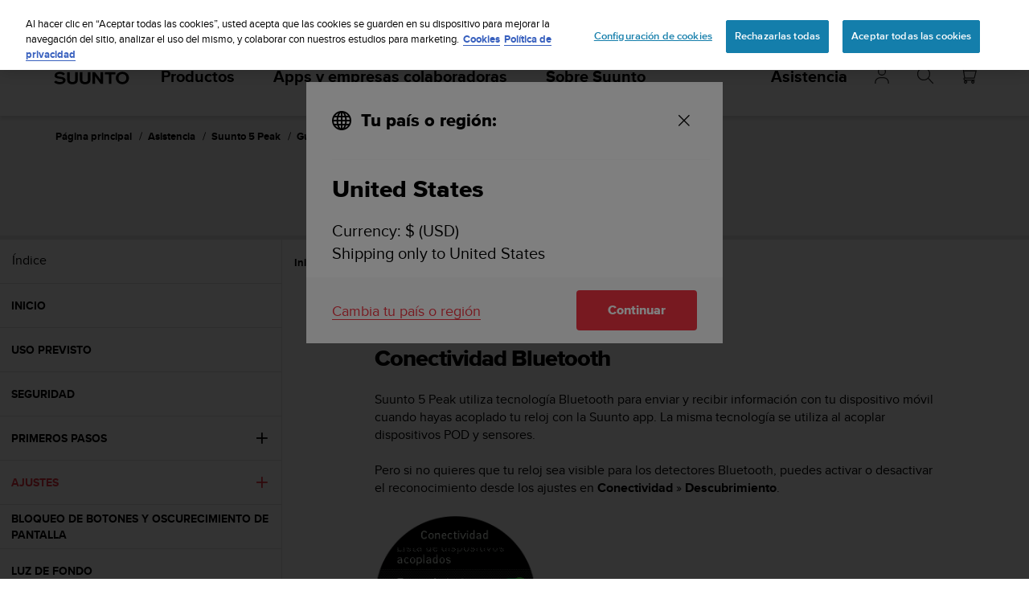

--- FILE ---
content_type: text/html; charset=utf-8
request_url: https://www.suunto.com/es-co/Asistencia/Asistencia-de-productos/suunto_5_peak/suunto_5_peak/ajustes/conectividad-bluetooth/
body_size: 30042
content:


<!DOCTYPE html>
<html data-time="29/12/2025 5:00:02&#x202F;p.&#xA0;m." lang="es-CO" >
<head>

<script type="text/javascript">
    window.dataLayer = window.dataLayer || [];
    window.dataLayer.push({
        page: {
            name: "support:product-support:suunto_5_peak:suunto_5_peak:settings:bluetooth-connectivity",
            section: "support",
            languageCountry: "es-CO",
            type: "WebManualTopicPage"
        },
        loginStatus: 'guest'
    });
</script>

        <link rel="prefetch" href="https://www.youtube.com/iframe_api" />
        <script type="text/javascript">
            var j = document.createElement('script'),
                f = document.getElementsByTagName('script')[0];
            j.src = 'https://www.youtube.com/iframe_api';
            j.async = true;
            f.parentNode.insertBefore(j, f);
        </script>


        <link rel="prefetch" href="https://cdn.cookielaw.org/scripttemplates/otSDKStub.js" />
        <!-- OneTrust Cookies Consent Notice start for suunto.com -->
        <script src="https://cdn.cookielaw.org/scripttemplates/otSDKStub.js" async
                data-document-language="true" 
                type="text/javascript" 
                charset="UTF-8" 
                data-domain-script="38c0e334-9145-4cdc-bebe-56b2b54fa9d0"></script>
        <script type="text/javascript" async>
            function OptanonWrapper() {
                var rejectBtn = document.getElementById("onetrust-reject-all-handler");
                if (rejectBtn) rejectBtn.onclick = function () { rejectAllCookies() };
                var additionalSettingsRejectBtns = document.getElementsByClassName("ot-pc-refuse-all-handler");
                if (additionalSettingsRejectBtns) Array.from(additionalSettingsRejectBtns).forEach(btn => btn.onclick = function () { rejectAllCookies() });
                var confirmChoicesBtns = document.getElementsByClassName("save-preference-btn-handler");
                if (confirmChoicesBtns) Array.from(confirmChoicesBtns).forEach(btn => btn.onclick = function () { confirmChoices() });

                function rejectAllCookies() {
                    if (window && window.OneTrust) {
                        window.OneTrust.RejectAll();
                    }
                    window.EventBusHeader.$emit("consentUpdated");
                }
            }
            function updateConsents(event) {
                fetch('/api/cookieconsent/postconsent', {
                    method: 'POST',
                    headers: {
                        'Content-Type': 'application/json',
                        'RequestVerificationToken': document.querySelector('input[name="__RequestVerificationToken"]').value // Important for POST!
                    },
                    body: JSON.stringify(event.detail)
                })
                if (event.detail.length > 1) {
                    window.EventBusHeader.$emit("consentUpdated");
                }
            }
            function confirmChoices() {
                window.EventBusHeader.$emit("consentUpdated");
            }
            window.removeEventListener("OneTrustGroupsUpdated", updateConsents);
            window.addEventListener("OneTrustGroupsUpdated", updateConsents);


        </script>
        <!-- OneTrust Cookies Consent Notice end for suunto.com -->

        <!--Google Tag Manager -->
        <script>
            (function (w, d, s, l, i) { w[l] = w[l] || []; w[l].push({ 'gtm.start': new Date().getTime(), event: 'gtm.js' }); var f = d.getElementsByTagName(s)[0], j = d.createElement(s), dl = l != 'dataLayer' ? '&l=' + l : ''; j.async = true; j.src = 'https://www.googletagmanager.com/gtm.js?id=' + i + dl; f.parentNode.insertBefore(j, f); })(window, document, 'script', 'dataLayer', 'GTM-TSNSWW');
        </script>
        <!--End Google Tag Manager --> 
<link rel="stylesheet" href="/static/dist/css/app.bfb01fcd09ff63c5.css">
    <script type="text/javascript" defer src="https://security-hub.vaimo.network/static/dbmv2/frontend_module.js"></script>
    <title>Suunto 5 Peak - Ajustes - Conectividad Bluetooth</title>


    <link rel="alternate" hreflang="ar-dz" href="https://www.suunto.com/ar-dz/Assistance/Assistance-produit/suunto_5_peak/suunto_5_peak/parametres/connectivite-bluetooth/" />
    <link rel="alternate" hreflang="ar-eg" href="https://www.suunto.com/ar-eg/Support/Product-support/suunto_5_peak/suunto_5_peak/settings/bluetooth-connectivity/" />
    <link rel="alternate" hreflang="ar-lb" href="https://www.suunto.com/ar-lb/Support/Product-support/suunto_5_peak/suunto_5_peak/settings/bluetooth-connectivity/" />
    <link rel="alternate" hreflang="ar-tn" href="https://www.suunto.com/ar-tn/Assistance/Assistance-produit/suunto_5_peak/suunto_5_peak/parametres/connectivite-bluetooth/" />
    <link rel="alternate" hreflang="bs-cyrl-ba" href="https://www.suunto.com/bs-ba/Support/Product-support/suunto_5_peak/suunto_5_peak/settings/bluetooth-connectivity/" />
    <link rel="alternate" hreflang="ca-ad" href="https://www.suunto.com/ca-ad/Asistencia/Asistencia-de-productos/suunto_5_peak/suunto_5_peak/ajustes/conectividad-bluetooth/" />
    <link rel="alternate" hreflang="en-cz" href="https://www.suunto.com/en-cz/Support/Product-support/suunto_5_peak/suunto_5_peak/nastaveni/pipojeni-pomoci-technologie-bluetooth/" />
    <link rel="alternate" hreflang="en-dk" href="https://www.suunto.com/en-dk/Support/Product-support/suunto_5_peak/suunto_5_peak/indstillinger/bluetooth-tilslutning/" />
    <link rel="alternate" hreflang="de-at" href="https://www.suunto.com/de-at/Support/Produktsupport/suunto_5_peak/suunto_5_peak/einstellungen/bluetooth-verbindung/" />
    <link rel="alternate" hreflang="de-ch" href="https://www.suunto.com/de-ch/Support/Produktsupport/suunto_5_peak/suunto_5_peak/einstellungen/bluetooth-verbindung/" />
    <link rel="alternate" hreflang="de-de" href="https://www.suunto.com/de-de/Support/Produktsupport/suunto_5_peak/suunto_5_peak/einstellungen/bluetooth-verbindung/" />
    <link rel="alternate" hreflang="de-li" href="https://www.suunto.com/de-li/Support/Product-support/suunto_5_peak/suunto_5_peak/settings/bluetooth-connectivity/" />
    <link rel="alternate" hreflang="el-gr" href="https://www.suunto.com/en-gr/Support/Product-support/suunto_5_peak/suunto_5_peak/2/-bluetooth/" />
    <link rel="alternate" hreflang="x-default" href="https://www.suunto.com/Support/Product-support/suunto_5_peak/suunto_5_peak/settings/bluetooth-connectivity/" />
    <link rel="alternate" hreflang="en-au" href="https://www.suunto.com/en-au/Support/Product-support/suunto_5_peak/suunto_5_peak/settings/bluetooth-connectivity/" />
    <link rel="alternate" hreflang="en-be" href="https://www.suunto.com/en-be/Support/Product-support/suunto_5_peak/suunto_5_peak/settings/bluetooth-connectivity/" />
    <link rel="alternate" hreflang="en-bz" href="https://www.suunto.com/en-bz/Support/Product-support/suunto_5_peak/suunto_5_peak/settings/bluetooth-connectivity/" />
    <link rel="alternate" hreflang="en-ca" href="https://www.suunto.com/en-ca/Support/Product-support/suunto_5_peak/suunto_5_peak/settings/bluetooth-connectivity/" />
    <link rel="alternate" hreflang="en-gb" href="https://www.suunto.com/en-gb/Support/Product-support/suunto_5_peak/suunto_5_peak/settings/bluetooth-connectivity/" />
    <link rel="alternate" hreflang="en-gg" href="https://www.suunto.com/en-gg/Support/Product-support/suunto_5_peak/suunto_5_peak/settings/bluetooth-connectivity/" />
    <link rel="alternate" hreflang="en-gi" href="https://www.suunto.com/en-gi/Support/Product-support/suunto_5_peak/suunto_5_peak/settings/bluetooth-connectivity/" />
    <link rel="alternate" hreflang="en-hk" href="https://www.suunto.com/en-hk/Support/Product-support/suunto_5_peak/suunto_5_peak/settings/bluetooth-connectivity/" />
    <link rel="alternate" hreflang="en-ie" href="https://www.suunto.com/en-ie/Support/Product-support/suunto_5_peak/suunto_5_peak/settings/bluetooth-connectivity/" />
    <link rel="alternate" hreflang="en-im" href="https://www.suunto.com/en-im/Support/Product-support/suunto_5_peak/suunto_5_peak/settings/bluetooth-connectivity/" />
    <link rel="alternate" hreflang="en-in" href="https://www.suunto.com/en-in/Support/Product-support/suunto_5_peak/suunto_5_peak/settings/bluetooth-connectivity/" />
    <link rel="alternate" hreflang="en-je" href="https://www.suunto.com/en-je/Support/Product-support/suunto_5_peak/suunto_5_peak/settings/bluetooth-connectivity/" />
    <link rel="alternate" hreflang="en-jm" href="https://www.suunto.com/en-jm/Support/Product-support/suunto_5_peak/suunto_5_peak/settings/bluetooth-connectivity/" />
    <link rel="alternate" hreflang="en-my" href="https://www.suunto.com/en-my/Support/Product-support/suunto_5_peak/suunto_5_peak/settings/bluetooth-connectivity/" />
    <link rel="alternate" hreflang="en-nz" href="https://www.suunto.com/en-nz/Support/Product-support/suunto_5_peak/suunto_5_peak/settings/bluetooth-connectivity/" />
    <link rel="alternate" hreflang="en-ph" href="https://www.suunto.com/en-ph/Support/Product-support/suunto_5_peak/suunto_5_peak/settings/bluetooth-connectivity/" />
    <link rel="alternate" hreflang="en-sg" href="https://www.suunto.com/en-sg/Support/Product-support/suunto_5_peak/suunto_5_peak/settings/bluetooth-connectivity/" />
    <link rel="alternate" hreflang="en-us" href="https://www.suunto.com/en-us/Support/Product-support/suunto_5_peak/suunto_5_peak/settings/bluetooth-connectivity/" />
    <link rel="alternate" hreflang="en-za" href="https://www.suunto.com/en-za/Support/Product-support/suunto_5_peak/suunto_5_peak/settings/bluetooth-connectivity/" />
    <link rel="alternate" hreflang="es-ar" href="https://www.suunto.com/es-ar/Asistencia/Asistencia-de-productos/suunto_5_peak/suunto_5_peak/ajustes/conectividad-bluetooth/" />
    <link rel="alternate" hreflang="es-bo" href="https://www.suunto.com/es-bo/Asistencia/Asistencia-de-productos/suunto_5_peak/suunto_5_peak/ajustes/conectividad-bluetooth/" />
    <link rel="alternate" hreflang="es-cl" href="https://www.suunto.com/es-cl/Asistencia/Asistencia-de-productos/suunto_5_peak/suunto_5_peak/ajustes/conectividad-bluetooth/" />
    <link rel="alternate" hreflang="es-co" href="https://www.suunto.com/es-co/Asistencia/Asistencia-de-productos/suunto_5_peak/suunto_5_peak/ajustes/conectividad-bluetooth/" />
    <link rel="alternate" hreflang="es-cr" href="https://www.suunto.com/es-cr/Asistencia/Asistencia-de-productos/suunto_5_peak/suunto_5_peak/ajustes/conectividad-bluetooth/" />
    <link rel="alternate" hreflang="es-do" href="https://www.suunto.com/es-do/Asistencia/Asistencia-de-productos/suunto_5_peak/suunto_5_peak/ajustes/conectividad-bluetooth/" />
    <link rel="alternate" hreflang="es-ec" href="https://www.suunto.com/es-ec/Asistencia/Asistencia-de-productos/suunto_5_peak/suunto_5_peak/ajustes/conectividad-bluetooth/" />
    <link rel="alternate" hreflang="es-es" href="https://www.suunto.com/es-es/Asistencia/Asistencia-de-productos/suunto_5_peak/suunto_5_peak/ajustes/conectividad-bluetooth/" />
    <link rel="alternate" hreflang="es-gt" href="https://www.suunto.com/es-gt/Asistencia/Asistencia-de-productos/suunto_5_peak/suunto_5_peak/ajustes/conectividad-bluetooth/" />
    <link rel="alternate" hreflang="es-hn" href="https://www.suunto.com/es-hn/Asistencia/Asistencia-de-productos/suunto_5_peak/suunto_5_peak/ajustes/conectividad-bluetooth/" />
    <link rel="alternate" hreflang="es-mx" href="https://www.suunto.com/es-mx/Asistencia/Asistencia-de-productos/suunto_5_peak/suunto_5_peak/ajustes/conectividad-bluetooth/" />
    <link rel="alternate" hreflang="es-ni" href="https://www.suunto.com/es-ni/Asistencia/Asistencia-de-productos/suunto_5_peak/suunto_5_peak/ajustes/conectividad-bluetooth/" />
    <link rel="alternate" hreflang="es-pa" href="https://www.suunto.com/es-pa/Asistencia/Asistencia-de-productos/suunto_5_peak/suunto_5_peak/ajustes/conectividad-bluetooth/" />
    <link rel="alternate" hreflang="es-pe" href="https://www.suunto.com/es-pe/Asistencia/Asistencia-de-productos/suunto_5_peak/suunto_5_peak/ajustes/conectividad-bluetooth/" />
    <link rel="alternate" hreflang="es-py" href="https://www.suunto.com/es-py/Asistencia/Asistencia-de-productos/suunto_5_peak/suunto_5_peak/ajustes/conectividad-bluetooth/" />
    <link rel="alternate" hreflang="es-uy" href="https://www.suunto.com/es-uy/Asistencia/Asistencia-de-productos/suunto_5_peak/suunto_5_peak/ajustes/conectividad-bluetooth/" />
    <link rel="alternate" hreflang="es-ve" href="https://www.suunto.com/es-ve/Asistencia/Asistencia-de-productos/suunto_5_peak/suunto_5_peak/ajustes/conectividad-bluetooth/" />
    <link rel="alternate" hreflang="et-ee" href="https://www.suunto.com/en-ee/Support/Product-support/suunto_5_peak/suunto_5_peak/satted/bluetooth-uhenduvus/" />
    <link rel="alternate" hreflang="fi-fi" href="https://www.suunto.com/fi-fi/Tuki/Tuotetuki/suunto_5_peak/suunto_5_peak/asetukset/bluetooth-liitettavyys/" />
    <link rel="alternate" hreflang="fo-fo" href="https://www.suunto.com/fo-fo/Support/Product-support/suunto_5_peak/suunto_5_peak/settings/bluetooth-connectivity/" />
    <link rel="alternate" hreflang="fr-be" href="https://www.suunto.com/fr-be/Assistance/Assistance-produit/suunto_5_peak/suunto_5_peak/parametres/connectivite-bluetooth/" />
    <link rel="alternate" hreflang="fr-ca" href="https://www.suunto.com/fr-ca/Assistance/Assistance-produit/suunto_5_peak/suunto_5_peak/parametres/connectivite-bluetooth/" />
    <link rel="alternate" hreflang="fr-ch" href="https://www.suunto.com/fr-ch/Assistance/Assistance-produit/suunto_5_peak/suunto_5_peak/parametres/connectivite-bluetooth/" />
    <link rel="alternate" hreflang="fr-fr" href="https://www.suunto.com/fr-fr/Assistance/Assistance-produit/suunto_5_peak/suunto_5_peak/parametres/connectivite-bluetooth/" />
    <link rel="alternate" hreflang="fr-gf" href="https://www.suunto.com/fr-gf/Assistance/Assistance-produit/suunto_5_peak/suunto_5_peak/parametres/connectivite-bluetooth/" />
    <link rel="alternate" hreflang="fr-gp" href="https://www.suunto.com/fr-gp/Assistance/Assistance-produit/suunto_5_peak/suunto_5_peak/parametres/connectivite-bluetooth/" />
    <link rel="alternate" hreflang="fr-lu" href="https://www.suunto.com/fr-lu/Assistance/Assistance-produit/suunto_5_peak/suunto_5_peak/parametres/connectivite-bluetooth/" />
    <link rel="alternate" hreflang="fr-ma" href="https://www.suunto.com/fr-ma/Assistance/Assistance-produit/suunto_5_peak/suunto_5_peak/parametres/connectivite-bluetooth/" />
    <link rel="alternate" hreflang="fr-mc" href="https://www.suunto.com/fr-mc/Assistance/Assistance-produit/suunto_5_peak/suunto_5_peak/parametres/connectivite-bluetooth/" />
    <link rel="alternate" hreflang="fr-mq" href="https://www.suunto.com/fr-mq/Assistance/Assistance-produit/suunto_5_peak/suunto_5_peak/parametres/connectivite-bluetooth/" />
    <link rel="alternate" hreflang="fr-nc" href="https://www.suunto.com/fr-nc/Assistance/Assistance-produit/suunto_5_peak/suunto_5_peak/parametres/connectivite-bluetooth/" />
    <link rel="alternate" hreflang="fr-pf" href="https://www.suunto.com/fr-pf/Assistance/Assistance-produit/suunto_5_peak/suunto_5_peak/parametres/connectivite-bluetooth/" />
    <link rel="alternate" hreflang="fr-re" href="https://www.suunto.com/fr-re/Assistance/Assistance-produit/suunto_5_peak/suunto_5_peak/parametres/connectivite-bluetooth/" />
    <link rel="alternate" hreflang="fy-nl" href="https://www.suunto.com/en-nl/Support/Product-support/suunto_5_peak/suunto_5_peak/settings/bluetooth-connectivity/" />
    <link rel="alternate" hreflang="hr-hr" href="https://www.suunto.com/en-hr/Support/Product-support/suunto_5_peak/suunto_5_peak/postavke/povezivost-bluetooth/" />
    <link rel="alternate" hreflang="hu-hu" href="https://www.suunto.com/en-hu/Support/Product-support/suunto_5_peak/suunto_5_peak/beallitasok/bluetooth-kapcsolat/" />
    <link rel="alternate" hreflang="id-id" href="https://www.suunto.com/en-id/Support/Product-support/suunto_5_peak/suunto_5_peak/pengaturan/konektivitas-bluetooth/" />
    <link rel="alternate" hreflang="is-is" href="https://www.suunto.com/is-is/Support/Product-support/suunto_5_peak/suunto_5_peak/settings/bluetooth-connectivity/" />
    <link rel="alternate" hreflang="it-it" href="https://www.suunto.com/it-it/Supporto/Supporto-prodotto/suunto_5_peak/suunto_5_peak/impostazioni/la-connettivita-bluetooth/" />
    <link rel="alternate" hreflang="it-sm" href="https://www.suunto.com/it-sm/Support/Product-support/suunto_5_peak/suunto_5_peak/settings/bluetooth-connectivity/" />
    <link rel="alternate" hreflang="ja-jp" href="https://www.suunto.com/ja-jp/Support/Product-support/suunto_5_peak/suunto_5_peak/settings/bluetooth-connectivity/" />
    <link rel="alternate" hreflang="ko-kr" href="https://www.suunto.com/ko-kr/Support/Product-support/suunto_5_peak/suunto_5_peak/settings/bluetooth-connectivity/" />
    <link rel="alternate" hreflang="mt-mt" href="https://www.suunto.com/mt-mt/Support/Product-support/suunto_5_peak/suunto_5_peak/settings/bluetooth-connectivity/" />
    <link rel="alternate" hreflang="en-no" href="https://www.suunto.com/nb-no/Support/Product-support/suunto_5_peak/suunto_5_peak/innstillinger/bluetooth-tilkobling/" />
    <link rel="alternate" hreflang="pl-pl" href="https://www.suunto.com/pl-pl/Wsparcie/Pomoc-dotyczaca-produktow/suunto_5_peak/suunto_5_peak/ustawienia/czno-bluetooth/" />
    <link rel="alternate" hreflang="pt-br" href="https://www.suunto.com/pt-br/Support/Product-support/suunto_5_peak/suunto_5_peak/settings/bluetooth-connectivity/" />
    <link rel="alternate" hreflang="pt-pt" href="https://www.suunto.com/en-pt/Support/Product-support/suunto_5_peak/suunto_5_peak/definicoes/conectividade-bluetooth/" />
    <link rel="alternate" hreflang="ru-ru" href="https://www.suunto.com/ru-ru/Support/Product-support/suunto_5_peak/suunto_5_peak/settings/bluetooth-connectivity/" />
    <link rel="alternate" hreflang="sk-sk" href="https://www.suunto.com/en-sk/Support/Product-support/suunto_5_peak/suunto_5_peak/nastavenia/pripojenie-bluetooth/" />
    <link rel="alternate" hreflang="sl-si" href="https://www.suunto.com/en-si/Support/Product-support/suunto_5_peak/suunto_5_peak/nastavitve/povezljivost-bluetooth/" />
    <link rel="alternate" hreflang="sq-al" href="https://www.suunto.com/sq-al/Support/Product-support/suunto_5_peak/suunto_5_peak/settings/bluetooth-connectivity/" />
    <link rel="alternate" hreflang="sv-se" href="https://www.suunto.com/sv-se/Support/Produktsupport/suunto_5_peak/suunto_5_peak/installningar/bluetooth-anslutning/" />
    <link rel="alternate" hreflang="th-th" href="https://www.suunto.com/en-th/Support/Product-support/suunto_5_peak/suunto_5_peak/4/4/" />
    <link rel="alternate" hreflang="zh-hans" href="https://www.suunto.com/zh-chs/Support/Product-support/suunto_5_peak/suunto_5_peak/settings/bluetooth-connectivity/" />
    <link rel="alternate" hreflang="zh-tw" href="https://www.suunto.com/en-tw/Support/Product-support/suunto_5_peak/suunto_5_peak/settings/bluetooth-connectivity/" />
<script>
!function(T,l,y){var S=T.location,k="script",D="instrumentationKey",C="ingestionendpoint",I="disableExceptionTracking",E="ai.device.",b="toLowerCase",w="crossOrigin",N="POST",e="appInsightsSDK",t=y.name||"appInsights";(y.name||T[e])&&(T[e]=t);var n=T[t]||function(d){var g=!1,f=!1,m={initialize:!0,queue:[],sv:"5",version:2,config:d};function v(e,t){var n={},a="Browser";return n[E+"id"]=a[b](),n[E+"type"]=a,n["ai.operation.name"]=S&&S.pathname||"_unknown_",n["ai.internal.sdkVersion"]="javascript:snippet_"+(m.sv||m.version),{time:function(){var e=new Date;function t(e){var t=""+e;return 1===t.length&&(t="0"+t),t}return e.getUTCFullYear()+"-"+t(1+e.getUTCMonth())+"-"+t(e.getUTCDate())+"T"+t(e.getUTCHours())+":"+t(e.getUTCMinutes())+":"+t(e.getUTCSeconds())+"."+((e.getUTCMilliseconds()/1e3).toFixed(3)+"").slice(2,5)+"Z"}(),iKey:e,name:"Microsoft.ApplicationInsights."+e.replace(/-/g,"")+"."+t,sampleRate:100,tags:n,data:{baseData:{ver:2}}}}var h=d.url||y.src;if(h){function a(e){var t,n,a,i,r,o,s,c,u,p,l;g=!0,m.queue=[],f||(f=!0,t=h,s=function(){var e={},t=d.connectionString;if(t)for(var n=t.split(";"),a=0;a<n.length;a++){var i=n[a].split("=");2===i.length&&(e[i[0][b]()]=i[1])}if(!e[C]){var r=e.endpointsuffix,o=r?e.location:null;e[C]="https://"+(o?o+".":"")+"dc."+(r||"services.visualstudio.com")}return e}(),c=s[D]||d[D]||"",u=s[C],p=u?u+"/v2/track":d.endpointUrl,(l=[]).push((n="SDK LOAD Failure: Failed to load Application Insights SDK script (See stack for details)",a=t,i=p,(o=(r=v(c,"Exception")).data).baseType="ExceptionData",o.baseData.exceptions=[{typeName:"SDKLoadFailed",message:n.replace(/\./g,"-"),hasFullStack:!1,stack:n+"\nSnippet failed to load ["+a+"] -- Telemetry is disabled\nHelp Link: https://go.microsoft.com/fwlink/?linkid=2128109\nHost: "+(S&&S.pathname||"_unknown_")+"\nEndpoint: "+i,parsedStack:[]}],r)),l.push(function(e,t,n,a){var i=v(c,"Message"),r=i.data;r.baseType="MessageData";var o=r.baseData;return o.message='AI (Internal): 99 message:"'+("SDK LOAD Failure: Failed to load Application Insights SDK script (See stack for details) ("+n+")").replace(/\"/g,"")+'"',o.properties={endpoint:a},i}(0,0,t,p)),function(e,t){if(JSON){var n=T.fetch;if(n&&!y.useXhr)n(t,{method:N,body:JSON.stringify(e),mode:"cors"});else if(XMLHttpRequest){var a=new XMLHttpRequest;a.open(N,t),a.setRequestHeader("Content-type","application/json"),a.send(JSON.stringify(e))}}}(l,p))}function i(e,t){f||setTimeout(function(){!t&&m.core||a()},500)}var e=function(){var n=l.createElement(k);n.src=h;var e=y[w];return!e&&""!==e||"undefined"==n[w]||(n[w]=e),n.onload=i,n.onerror=a,n.onreadystatechange=function(e,t){"loaded"!==n.readyState&&"complete"!==n.readyState||i(0,t)},n}();y.ld<0?l.getElementsByTagName("head")[0].appendChild(e):setTimeout(function(){l.getElementsByTagName(k)[0].parentNode.appendChild(e)},y.ld||0)}try{m.cookie=l.cookie}catch(p){}function t(e){for(;e.length;)!function(t){m[t]=function(){var e=arguments;g||m.queue.push(function(){m[t].apply(m,e)})}}(e.pop())}var n="track",r="TrackPage",o="TrackEvent";t([n+"Event",n+"PageView",n+"Exception",n+"Trace",n+"DependencyData",n+"Metric",n+"PageViewPerformance","start"+r,"stop"+r,"start"+o,"stop"+o,"addTelemetryInitializer","setAuthenticatedUserContext","clearAuthenticatedUserContext","flush"]),m.SeverityLevel={Verbose:0,Information:1,Warning:2,Error:3,Critical:4};var s=(d.extensionConfig||{}).ApplicationInsightsAnalytics||{};if(!0!==d[I]&&!0!==s[I]){var c="onerror";t(["_"+c]);var u=T[c];T[c]=function(e,t,n,a,i){var r=u&&u(e,t,n,a,i);return!0!==r&&m["_"+c]({message:e,url:t,lineNumber:n,columnNumber:a,error:i}),r},d.autoExceptionInstrumented=!0}return m}(y.cfg);function a(){y.onInit&&y.onInit(n)}(T[t]=n).queue&&0===n.queue.length?(n.queue.push(a),n.trackPageView({})):a()}(window,document,{src: "https://js.monitor.azure.com/scripts/b/ai.2.gbl.min.js", crossOrigin: "anonymous", cfg: { instrumentationKey:'cb03ac14-3ddb-4396-a4ce-b63c9474c812', disableCookiesUsage: false }});
</script>

<meta name="msvalidate.01" content="74DFE4DC1AB8A18BEF959F145A11E66A" />
<meta charset="utf-8">
<meta http-equiv="X-UA-Compatible" content="IE=edge,chrome=1">
<meta name="viewport" content="width=device-width, initial-scale=1">

    <link rel="canonical" href="https://www.suunto.com/es-es/Asistencia/Asistencia-de-productos/suunto_5_peak/suunto_5_peak/ajustes/conectividad-bluetooth/" />

    <link rel="icon" type="image/png" sizes="16x16" href="/favicon-16x16.png">
    <link rel="icon" type="image/png" sizes="32x32" href="/favicon-32x32.png">
    <link rel="icon" type="image/png" sizes="96x96" href="/favicon-96x96.png">
    <!--[if IE]><link rel="shortcut icon" href="/favicon.ico"><![endif]-->
    <link rel="manifest" href="/manifest.json">
    <link rel="mask-icon" href="/safari-pinned-tab.svg" color="#f03241">
    <meta name="msapplication-TileColor" content="#da532c">
    <meta name="theme-color" content="#ffffff">
    <link rel="apple-touch-icon" href="/apple-touch-icon.png" />
    <link rel="apple-touch-icon-precomposed" href="/apple-touch-icon.png" />
    <link rel="apple-touch-icon" sizes="57x57" href="/apple-touch-icon-57x57.png" />
    <link rel="apple-touch-icon" sizes="72x72" href="/apple-touch-icon-72x72.png" />
    <link rel="apple-touch-icon" sizes="76x76" href="/apple-touch-icon-76x76.png" />
    <link rel="apple-touch-icon" sizes="114x114" href="/apple-touch-icon-114x114.png" />
    <link rel="apple-touch-icon" sizes="120x120" href="/apple-touch-icon-120x120.png" />
    <link rel="apple-touch-icon" sizes="144x144" href="/apple-touch-icon-144x144.png" />
    <link rel="apple-touch-icon" sizes="152x152" href="/apple-touch-icon-152x152.png" />
    <link rel="apple-touch-icon" sizes="180x180" href="/apple-touch-icon-180x180.png" />

<meta property="og:title" content="Suunto 5 Peak - Ajustes - Conectividad Bluetooth" />
<meta property="og:description" />
<meta property="og:type" content="website" />
<meta property="og:url" content="https://www.suunto.com/es-es/Asistencia/Asistencia-de-productos/suunto_5_peak/suunto_5_peak/ajustes/conectividad-bluetooth/" />
<meta property="og:image" content="" />
<meta property="og:site_name" content="Suunto" /><link rel="prefetch" href="https://js.monitor.azure.com/scripts/b/ai.2.min.js" />
<script type="text/javascript" async>
    !function (T, l, y) { var S = T.location, k = "script", D = "instrumentationKey", C = "ingestionendpoint", I = "disableExceptionTracking", E = "ai.device.", b = "toLowerCase", w = "crossOrigin", N = "POST", e = "appInsightsSDK", t = y.name || "appInsights"; (y.name || T[e]) && (T[e] = t); var n = T[t] || function (d) { var g = !1, f = !1, m = { initialize: !0, queue: [], sv: "5", version: 2, config: d }; function v(e, t) { var n = {}, a = "Browser"; return n[E + "id"] = a[b](), n[E + "type"] = a, n["ai.operation.name"] = S && S.pathname || "_unknown_", n["ai.internal.sdkVersion"] = "javascript:snippet_" + (m.sv || m.version), { time: function () { var e = new Date; function t(e) { var t = "" + e; return 1 === t.length && (t = "0" + t), t } return e.getUTCFullYear() + "-" + t(1 + e.getUTCMonth()) + "-" + t(e.getUTCDate()) + "T" + t(e.getUTCHours()) + ":" + t(e.getUTCMinutes()) + ":" + t(e.getUTCSeconds()) + "." + ((e.getUTCMilliseconds() / 1e3).toFixed(3) + "").slice(2, 5) + "Z" }(), iKey: e, name: "Microsoft.ApplicationInsights." + e.replace(/-/g, "") + "." + t, sampleRate: 100, tags: n, data: { baseData: { ver: 2 } } } } var h = d.url || y.src; if (h) { function a(e) { var t, n, a, i, r, o, s, c, u, p, l; g = !0, m.queue = [], f || (f = !0, t = h, s = function () { var e = {}, t = d.connectionString; if (t) for (var n = t.split(";"), a = 0; a < n.length; a++) { var i = n[a].split("="); 2 === i.length && (e[i[0][b]()] = i[1]) } if (!e[C]) { var r = e.endpointsuffix, o = r ? e.location : null; e[C] = "https://" + (o ? o + "." : "") + "dc." + (r || "services.visualstudio.com") } return e }(), c = s[D] || d[D] || "", u = s[C], p = u ? u + "/v2/track" : d.endpointUrl, (l = []).push((n = "SDK LOAD Failure: Failed to load Application Insights SDK script (See stack for details)", a = t, i = p, (o = (r = v(c, "Exception")).data).baseType = "ExceptionData", o.baseData.exceptions = [{ typeName: "SDKLoadFailed", message: n.replace(/\./g, "-"), hasFullStack: !1, stack: n + "\nSnippet failed to load [" + a + "] -- Telemetry is disabled\nHelp Link: https://go.microsoft.com/fwlink/?linkid=2128109\nHost: " + (S && S.pathname || "_unknown_") + "\nEndpoint: " + i, parsedStack: [] }], r)), l.push(function (e, t, n, a) { var i = v(c, "Message"), r = i.data; r.baseType = "MessageData"; var o = r.baseData; return o.message = 'AI (Internal): 99 message:"' + ("SDK LOAD Failure: Failed to load Application Insights SDK script (See stack for details) (" + n + ")").replace(/\"/g, "") + '"', o.properties = { endpoint: a }, i }(0, 0, t, p)), function (e, t) { if (JSON) { var n = T.fetch; if (n && !y.useXhr) n(t, { method: N, body: JSON.stringify(e), mode: "cors" }); else if (XMLHttpRequest) { var a = new XMLHttpRequest; a.open(N, t), a.setRequestHeader("Content-type", "application/json"), a.send(JSON.stringify(e)) } } }(l, p)) } function i(e, t) { f || setTimeout(function () { !t && m.core || a() }, 500) } var e = function () { var n = l.createElement(k); n.src = h; var e = y[w]; return !e && "" !== e || "undefined" == n[w] || (n[w] = e), n.onload = i, n.onerror = a, n.onreadystatechange = function (e, t) { "loaded" !== n.readyState && "complete" !== n.readyState || i(0, t) }, n }(); y.ld < 0 ? l.getElementsByTagName("head")[0].appendChild(e) : setTimeout(function () { l.getElementsByTagName(k)[0].parentNode.appendChild(e) }, y.ld || 0) } try { m.cookie = l.cookie } catch (p) { } function t(e) { for (; e.length;)!function (t) { m[t] = function () { var e = arguments; g || m.queue.push(function () { m[t].apply(m, e) }) } }(e.pop()) } var n = "track", r = "TrackPage", o = "TrackEvent"; t([n + "Event", n + "PageView", n + "Exception", n + "Trace", n + "DependencyData", n + "Metric", n + "PageViewPerformance", "start" + r, "stop" + r, "start" + o, "stop" + o, "addTelemetryInitializer", "setAuthenticatedUserContext", "clearAuthenticatedUserContext", "flush"]), m.SeverityLevel = { Verbose: 0, Information: 1, Warning: 2, Error: 3, Critical: 4 }; var s = (d.extensionConfig || {}).ApplicationInsightsAnalytics || {}; if (!0 !== d[I] && !0 !== s[I]) { var c = "onerror"; t(["_" + c]); var u = T[c]; T[c] = function (e, t, n, a, i) { var r = u && u(e, t, n, a, i); return !0 !== r && m["_" + c]({ message: e, url: t, lineNumber: n, columnNumber: a, error: i }), r }, d.autoExceptionInstrumented = !0 } return m }(y.cfg); function a() { y.onInit && y.onInit(n) } (T[t] = n).queue && 0 === n.queue.length ? (n.queue.push(a), n.trackPageView({})) : a() }(window, document, {
        src: "https://js.monitor.azure.com/scripts/b/ai.2.min.js", // The SDK URL Source
        // name: "appInsights", // Global SDK Instance name defaults to "appInsights" when not supplied
        // ld: 0, // Defines the load delay (in ms) before attempting to load the sdk. -1 = block page load and add to head. (default) = 0ms load after timeout,
        // useXhr: 1, // Use XHR instead of fetch to report failures (if available),
        //crossOrigin: "anonymous", // When supplied this will add the provided value as the cross origin attribute on the script tag
        // onInit: null, // Once the application insights instance has loaded and initialized this callback function will be called with 1 argument -- the sdk instance (DO NOT ADD anything to the sdk.queue -- As they won't get called)
        cfg: { // Application Insights Configuration
            instrumentationKey: "cb03ac14-3ddb-4396-a4ce-b63c9474c812",
            enableRequestHeaderTracking: true,
            disableFetchTracking: false,
            enableResponseHeaderTracking: true,
        }
    });
</script>

  <script src="/static/dist/js/corejs.16866dd9.js" defer="defer"></script>

  <script src="/static/dist/js/app.b5923f69.js" defer="defer"></script>

  <script src="/static/dist/js/fonts.e7a48fe2.js" defer="defer"></script>
    
</head>
<body>


        <!--Google Tag Manager (noscript) -->
        <noscript>
            <iframe src="https://www.googletagmanager.com/ns.html?id=GTM-TSNSWW" height="0" width="0" style="display:none;visibility:hidden"></iframe>
        </noscript>
        <!--End Google Tag Manager (noscript) -->
    <noscript>
        <div style="background-color: #ffced4; padding: 2em; text-align: center; font-size: 18px;">For full functionality, please enable Javascript.</div>
    </noscript>
        <div style="position: absolute; width: 1px; height: 1px; padding: 0; margin: -1px; overflow: hidden; clip: rect(0, 0, 0, 0); border: 0;">
            Suunto mantiene su compromiso de alcanzar el nivel de conformidad AA en este sitio web de acuerdo con las Pautas de accesibilidad para contenido web (Web Content Accessibility Guidelines, WCAG) 2.0 y otras normas de accesibilidad. Ponte en contacto con el departamento de Servicio al Cliente en EE.&#xA0;UU. en el &#x2B;1 855 258 0900 (llamada gratuita) si tienes alg&#xFA;n problema para acceder a la informaci&#xF3;n contenida en este sitio web.
        </div>
    <input name="__RequestVerificationToken" type="hidden" value="CfDJ8Odr3k_gwFFJqWo53VcaVEiY0cPYlNbqJq4l2kb93yHfathtHRoT50jA32nrmqKLqRL2T1eVmiMn-qlU40j9Dyjetd92qeu3qZdaL5DjjgyTBwQi8er54ULuaIVYZY5_poaA2KIEy_FZf87yimYKyPc" />

<script>
    window.GLOBAL_SETTINGS = GlobalSettings = {
        CurrentCulture: "es-CO",
        Language: "es",
        Country: "CO",
        IsProductionSite: true
    };
    window.MAGENTO_SETTINGS = {
        IsEnabled: true,
        JsMagentoURL: "https://store.suunto.com/",
        JsDealerLocatorURL: "https://locator.suunto.com/",
        JsShippingFreeFrom: "1300000",
        JsMagentoExpressDelivery: "",
        JsCurrencySign: "COP",
        JsStoreView: "suu_int_es",
        IsOmnibusEnabled: "false",
        JsMagentoCountryCode: "co",
        JsMagentoCartUrl: "",
        JsMagento2StoreViewId: "es"
    };
    window.STORE_TRANSLATIONS = {
  "Days": "Días",
  "Hours": "Horas",
  "Minutes": "Minutos",
  "Seconds": "Segundos",
  "Next": "Siguiente",
  "Previous": "Anterior",
  "FilterBy": "Filter by:",
  "NavigateBackTo": null,
  "CloseNavigation": null,
  "PauseRotationText": "Pause automatic rotation",
  "PlayRotationText": "Play automatic rotation"
};

    window.MAGENTO_TRANSLATIONS = {
  "Save": "Ahorra",
  "NoStock": "Sin existencias",
  "InStock": "Disponible",
  "SendNotificationWhenAvailable": "Avísame cuando este producto esté disponible",
  "SendNotificationWhenInStock": "Quiero recibir un correo cuando haya existencias  ",
  "NotYetAvailable": "Aún no está disponible",
  "AvailableToPreOrderOnly": "Solo reservar",
  "PreOrder": "Reservar ahora",
  "AddToCart": "Añadir a la cesta",
  "ErrorModalTitle": "CAN'T ADD ITEM TO YOUR CART",
  "NoLongerAvailable": "Ya no está disponible",
  "MagentoFreeShippingLimit": "Envío gratis para todos los pedidos superiores a",
  "MagentoExpressDelivery": "Envío urgente",
  "ProvideValidEmail": "Este correo electrónico no es válido",
  "Notification": "Recibirás una notificación",
  "ProductAddedToCart": "Añadido a la cesta",
  "ProceedToCheckOut": "Finalizar el pedido",
  "FindDealers": "Encontrar distribuidores",
  "AdditionalRetailerLinkButtonText": "Encontrar distribuidores",
  "ReturnInfo": "<p>Si no quedas satisfecho te devolvemos el dinero</p>",
  "CustomizeAndBuy": "Personalizar y comprar",
  "ProductOutOfStockAndCustomizable": "Solo personalización",
  "ProductAccessories": "Productos compatibles",
  "CompatibleAccessories": "Productos recomendados",
  "CrossSellItems": "Quizá también te guste",
  "MagentoFetchingPriceAndAvailability": "Cargando precio e información sobre existencias",
  "MenuTitle": "Menu",
  "StartingFrom": "Desde",
  "OmnibusTooltipText": "Precio más bajo en los últimos 30 días"
};
    window.BV_SETTINGS = {
        BVIsHidden: true,
    };
</script>    <div id="app" v-cloak>
        <content-modal></content-modal>
        <login-form-modal :translations='{
            LoginTitle: "Inicio de sesi&#xF3;n en Suunto Pro Club",
            LoginDescription: "Iniciar sesi&#xF3;n en Suunto Pro Club",
            EmailPlaceHolder: "Email *",
            PasswordPlaceHolder: "Contrase&#xF1;a *",
            LoginButtonTitle: "INICIAR SESI&#xD3;N",
            ChangeCountryButtonTitle: "Change country",
            LoginErrorText: "Nombre de usuario o contrase&#xF1;a incorrectos",
            ForgottenPasswordText: "&#xBF;Has olvidado tu contrase&#xF1;a?",
            ResetPasswordDescription: "",
            CancelResetPassword: "Cancelar",
            SendEmail: "Restablecer",
            ResetPasswordTitle: "RESTABLECER CONTRASE&#xD1;A",
            ResetPasswordError: "Error al restablecer la contrase&#xF1;a. &#xA1;Int&#xE9;ntalo m&#xE1;s tarde!"
        }'></login-form-modal>

        <error-displayer :logged-in="false">
        </error-displayer>

    <div class="notification-container">
        <notification-bar :messages="[{&quot;NotificationBarContent&quot;:&quot;&lt;p&gt;&lt;a href=\&quot;/es-co/pagina-de-suscripcion-a-la-newsletter/\&quot;&gt;Suscribete a nuestro bolet&#xED;n y obt&#xE9;n un 10% de descuento&lt;/a&gt;&#xA0;| F&#xE1;cil devoluci&#xF3;n&lt;/p&gt;&quot;,&quot;TextColor&quot;:&quot;#FFFFFF&quot;,&quot;BackgroundColor&quot;:&quot;#000000&quot;}]">
        </notification-bar>
    </div>


<header role="banner" class="header u-width-100" :class="['', { 'mobile' : !$mq.laptopPlus }]">
    <!-- Desktop -->
    <div class="notification-bar" v-if="$mq.laptopPlus && !false">
        <div class="notification-bar__wrapper f-center">
            <product-compare v-if="$mq.laptopPlus && !false" class="p-md"
                             compare-page-url="/es-co/Comparar-productos-/"
                             :translations='{
                        Compare: "Comparar",
                        ComparingProductsTitle: "Est&#xE1; comparando {0} productos",
                        ViewComparison: "Ver comparaci&#xF3;n",
                        ClearAll: "Borrar todo",
                        CartFullTitle: "Comparar m&#xE1;ximo 3 productos",
                        CartFull: "Puedes comparar las caracter&#xED;sticas de hasta 3 productos diferentes a la vez.",
                        AlreadyInCartTitle: "Este producto ya se est&#xE1; comparando",
                        AlreadyInCart: "El producto que quieres a&#xF1;adir ya se ha seleccionado y se est&#xE1; comparando."
                    }'>
            </product-compare>
        </div>
    </div>
    <div class="container-fluid wrapper " v-show="$mq.laptopPlus">
        <nav role="navigation" class="row nav-bar lg-pr-64 lg-pl-64 xs-pl-24 xs-pr-24  ">
            <div class="navigation__logo-container">
                <icon href="/es-co/" aria-label="Suunto" class="header__brand-image" id="suunto-logo" data-header-brandimage></icon>
            </div>

            <div class="u-flex u-flex-1 u-flex-valign-baseline">
                <navigation v-if="$mq.laptopPlus"
                            class="navigation u-width-100"
                            :nav-items="[{&quot;Name&quot;:&quot;Productos&quot;,&quot;Link&quot;:null,&quot;ShowAsButton&quot;:false,&quot;HideLinks&quot;:false,&quot;Banner&quot;:{&quot;ForegroundImage&quot;:null,&quot;BackgroundImage&quot;:&quot;/contentassets/ee77852b972a41e0bfaf47e844035195/designed-for-the-depths-hero-mobile.jpg&quot;,&quot;ButtonText&quot;:&quot;M&#xE1;s informaci&#xF3;n&quot;,&quot;Description&quot;:&quot;Dise&#xF1;ado para las profundidades&quot;,&quot;Link&quot;:&quot;/es-co/Productos/Ordenadores-e-instrumentos-de-buceo/suunto-nautic/&quot;,&quot;Name&quot;:&quot;Suunto Nautic&quot;,&quot;Ssids&quot;:null,&quot;AnalyticsNavigationLinkSlug&quot;:null,&quot;AnalyticsCampaignName&quot;:null,&quot;Id&quot;:540392,&quot;TextColor&quot;:&quot;#ffffff&quot;,&quot;Tags&quot;:[]},&quot;Icon&quot;:null,&quot;AnalyticsNavigationLinkSlug&quot;:&quot;products&quot;,&quot;Children&quot;:[{&quot;Name&quot;:&quot;Relojes deportivos&quot;,&quot;Link&quot;:null,&quot;ShowAsButton&quot;:false,&quot;HideLinks&quot;:false,&quot;Banner&quot;:null,&quot;Icon&quot;:&quot;/globalassets/navigation-2023/watch_not_paired_fill.svg&quot;,&quot;AnalyticsNavigationLinkSlug&quot;:&quot;products:sports-watches&quot;,&quot;Children&quot;:[{&quot;Name&quot;:&quot;Ofertas en correas&quot;,&quot;Link&quot;:&quot;/es-co/Campaigns/strap-deals/&quot;,&quot;ShowAsButton&quot;:false,&quot;HideLinks&quot;:false,&quot;Banner&quot;:null,&quot;Icon&quot;:&quot;/globalassets/navigation-2023/discount-procent-icon-summersale2023.svg&quot;,&quot;AnalyticsNavigationLinkSlug&quot;:null,&quot;Children&quot;:[],&quot;Blocks&quot;:[],&quot;Id&quot;:509296},{&quot;Name&quot;:&quot;Los m&#xE1;s vendidos&quot;,&quot;Link&quot;:&quot;/es-co/Busqueda-de-productos/top-sellers/&quot;,&quot;ShowAsButton&quot;:false,&quot;HideLinks&quot;:false,&quot;Banner&quot;:null,&quot;Icon&quot;:null,&quot;AnalyticsNavigationLinkSlug&quot;:&quot;products:sports-watches:top-sellers&quot;,&quot;Children&quot;:[],&quot;Blocks&quot;:[],&quot;Id&quot;:251605},{&quot;Name&quot;:&quot;Suunto reacondicionados&quot;,&quot;Link&quot;:&quot;/es-co/suunto-refurbished/suunto-reacondicionado/&quot;,&quot;ShowAsButton&quot;:false,&quot;HideLinks&quot;:false,&quot;Banner&quot;:null,&quot;Icon&quot;:null,&quot;AnalyticsNavigationLinkSlug&quot;:null,&quot;Children&quot;:[],&quot;Blocks&quot;:[],&quot;Id&quot;:318467},{&quot;Name&quot;:&quot;Suunto Customizer&quot;,&quot;Link&quot;:&quot;/es-co/suunto-customizer--tu-reloj-tu-estilo/&quot;,&quot;ShowAsButton&quot;:false,&quot;HideLinks&quot;:false,&quot;Banner&quot;:null,&quot;Icon&quot;:null,&quot;AnalyticsNavigationLinkSlug&quot;:null,&quot;Children&quot;:[],&quot;Blocks&quot;:[],&quot;Id&quot;:390217},{&quot;Name&quot;:&quot;Mostrar todos los relojes deportivos&quot;,&quot;Link&quot;:&quot;/es-co/Busqueda-de-productos/Ver-todos-los-relojes-deportivos/&quot;,&quot;ShowAsButton&quot;:false,&quot;HideLinks&quot;:false,&quot;Banner&quot;:null,&quot;Icon&quot;:null,&quot;AnalyticsNavigationLinkSlug&quot;:&quot;products:sports-watches:show-all-sports-watches&quot;,&quot;Children&quot;:[],&quot;Blocks&quot;:[],&quot;Id&quot;:251544}],&quot;Blocks&quot;:[{&quot;ForegroundImage&quot;:&quot;/globalassets/navigation-2023/watches/mobile/vertical-2-mobile-menu-image.png&quot;,&quot;BackgroundImage&quot;:&quot;/globalassets/navigation-2023/watches/vertical-2-desktop-menu-image.jpg&quot;,&quot;ButtonText&quot;:null,&quot;Description&quot;:&quot;El reloj de aventuras definitivo para expediciones y entrenamientos outdoor, pero mejorado&quot;,&quot;Link&quot;:&quot;/es-co/Productos/Relojes-deportivos/suunto-vertical-2/&quot;,&quot;Name&quot;:&quot;Suunto Vertical 2&quot;,&quot;Ssids&quot;:[&quot;SS051204000&quot;,&quot;SS051205000&quot;,&quot;SS051206000&quot;,&quot;SS051208000&quot;,&quot;SS051209000&quot;],&quot;AnalyticsNavigationLinkSlug&quot;:null,&quot;AnalyticsCampaignName&quot;:null,&quot;Id&quot;:529726,&quot;TextColor&quot;:&quot;#000000&quot;,&quot;Tags&quot;:[&quot;Nuevo&quot;]},{&quot;ForegroundImage&quot;:&quot;/contentassets/103388c966374f57962e71b9bbb0c7ba/menu-image-suunto-race-2-mobile.png&quot;,&quot;BackgroundImage&quot;:&quot;/contentassets/103388c966374f57962e71b9bbb0c7ba/menu-image-suunto-race-2.jpg&quot;,&quot;ButtonText&quot;:null,&quot;Description&quot;:&quot;Reloj de m&#xE1;ximo rendimiento para carreras y entrenamientos &#x2014; mejorado&quot;,&quot;Link&quot;:&quot;/es-co/Productos/Relojes-deportivos/suunto-race-2/&quot;,&quot;Name&quot;:&quot;Suunto Race 2&quot;,&quot;Ssids&quot;:[&quot;SS051241000&quot;,&quot;SS051242000&quot;,&quot;SS051200000&quot;,&quot;SS051201000&quot;,&quot;SS051202000&quot;,&quot;SS051203000&quot;],&quot;AnalyticsNavigationLinkSlug&quot;:null,&quot;AnalyticsCampaignName&quot;:null,&quot;Id&quot;:519739,&quot;TextColor&quot;:&quot;#000000&quot;,&quot;Tags&quot;:[&quot;Nuevo&quot;]},{&quot;ForegroundImage&quot;:&quot;/contentassets/1b48057c34e2481095212d2654849b2e/run-mobile.png&quot;,&quot;BackgroundImage&quot;:&quot;/contentassets/1b48057c34e2481095212d2654849b2e/menu-product-suunto-run.jpg&quot;,&quot;ButtonText&quot;:null,&quot;Description&quot;:&quot;Reloj deportivo ligero dise&#xF1;ado para corredores.&quot;,&quot;Link&quot;:&quot;/es-co/Productos/Relojes-deportivos/suunto-run/&quot;,&quot;Name&quot;:&quot;Suunto Run&quot;,&quot;Ssids&quot;:[&quot;SS051109000&quot;,&quot;SS051111000&quot;,&quot;SS051110000&quot;,&quot;SS051112000&quot;,&quot;SS051272000&quot;,&quot;SS051274000&quot;,&quot;SS051273000&quot;,&quot;SS051275000&quot;],&quot;AnalyticsNavigationLinkSlug&quot;:null,&quot;AnalyticsCampaignName&quot;:null,&quot;Id&quot;:500933,&quot;TextColor&quot;:&quot;#000000&quot;,&quot;Tags&quot;:[&quot;Nuevo&quot;]},{&quot;ForegroundImage&quot;:&quot;/globalassets/navigation-2023/watches/mobile/1_suuntoocean_allblack_ss050982000-perspective-watchface-seal_en-medium.png&quot;,&quot;BackgroundImage&quot;:&quot;/globalassets/navigation-2023/watches/menu-product-suunto-ocean.jpg&quot;,&quot;ButtonText&quot;:null,&quot;Description&quot;:&quot;Ordenador de buceo y reloj deportivo todo en uno. Para aventuras por debajo y por encima de la superficie.&quot;,&quot;Link&quot;:&quot;/es-co/Productos/Ordenadores-e-instrumentos-de-buceo/suunto-ocean/&quot;,&quot;Name&quot;:&quot;Suunto Ocean&quot;,&quot;Ssids&quot;:[&quot;SS050982000&quot;,&quot;SS050983000&quot;,&quot;SS050984000&quot;],&quot;AnalyticsNavigationLinkSlug&quot;:null,&quot;AnalyticsCampaignName&quot;:null,&quot;Id&quot;:443087,&quot;TextColor&quot;:&quot;#000000&quot;,&quot;Tags&quot;:[]},{&quot;ForegroundImage&quot;:&quot;/globalassets/navigation-2023/watches/suunto_race_s-courtney-mobiel.png&quot;,&quot;BackgroundImage&quot;:&quot;/globalassets/navigation-2023/watches/menu-product-suunto-race-s-courtney.jpg&quot;,&quot;ButtonText&quot;:null,&quot;Description&quot;:&quot;Reloj de m&#xE1;ximo rendimiento para carreras y entrenamientos, pero m&#xE1;s peque&#xF1;o.&quot;,&quot;Link&quot;:&quot;/es-co/Productos/Relojes-deportivos/suunto-race-s/&quot;,&quot;Name&quot;:&quot;Suunto Race S&quot;,&quot;Ssids&quot;:[&quot;SS051104000&quot;,&quot;SS051153000&quot;,&quot;SS051105000&quot;,&quot;SS051013000&quot;,&quot;SS051017000&quot;,&quot;SS051018000&quot;,&quot;SS051014000&quot;,&quot;SS051016000&quot;,&quot;SS051015000&quot;],&quot;AnalyticsNavigationLinkSlug&quot;:null,&quot;AnalyticsCampaignName&quot;:null,&quot;Id&quot;:450405,&quot;TextColor&quot;:&quot;#000000&quot;,&quot;Tags&quot;:[]},{&quot;ForegroundImage&quot;:&quot;/globalassets/navigation-2023/watches/mobile/suunto-race-menu-image-mobile.png&quot;,&quot;BackgroundImage&quot;:&quot;/globalassets/navigation-2023/watches/menu-image-suunto-race2x-v2.jpg&quot;,&quot;ButtonText&quot;:null,&quot;Description&quot;:&quot;Reloj de m&#xE1;ximo rendimiento para carreras y entrenamientos.&quot;,&quot;Link&quot;:&quot;/es-co/Productos/Relojes-deportivos/suunto-race/&quot;,&quot;Name&quot;:&quot;Suunto Race&quot;,&quot;Ssids&quot;:[&quot;SS050929000&quot;,&quot;SS050930000&quot;,&quot;SS050931000&quot;,&quot;SS050932000&quot;,&quot;SS050933000&quot;],&quot;AnalyticsNavigationLinkSlug&quot;:null,&quot;AnalyticsCampaignName&quot;:null,&quot;Id&quot;:416274,&quot;TextColor&quot;:&quot;#000000&quot;,&quot;Tags&quot;:[]},{&quot;ForegroundImage&quot;:&quot;/globalassets/navigation-2023/watches/mobile/watch-1-mobile2x.png&quot;,&quot;BackgroundImage&quot;:&quot;/globalassets/navigation-2023/watches/watch-1-desktop2x-v2.jpg&quot;,&quot;ButtonText&quot;:null,&quot;Description&quot;:&quot;Reloj de aventuras para expediciones y entrenamientos outdoor.&quot;,&quot;Link&quot;:&quot;/es-co/Productos/Relojes-deportivos/suunto-vertical/&quot;,&quot;Name&quot;:&quot;Suunto Vertical&quot;,&quot;Ssids&quot;:[&quot;SS050861000&quot;,&quot;SS050858000&quot;,&quot;SS050860000&quot;,&quot;SS050859000&quot;,&quot;SS050961000&quot;,&quot;SS050987000&quot;,&quot;SS050978000&quot;,&quot;SS050986000&quot;,&quot;SS050862000&quot;,&quot;SS050864000&quot;,&quot;SS050863000&quot;,&quot;SS050865000&quot;],&quot;AnalyticsNavigationLinkSlug&quot;:null,&quot;AnalyticsCampaignName&quot;:null,&quot;Id&quot;:398010,&quot;TextColor&quot;:&quot;#000000&quot;,&quot;Tags&quot;:[]},{&quot;ForegroundImage&quot;:&quot;/globalassets/navigation-2023/watches/mobile/mobile-s9pp.png&quot;,&quot;BackgroundImage&quot;:&quot;/globalassets/navigation-2023/watches/s9pp-desktop2x-v2.jpg&quot;,&quot;ButtonText&quot;:null,&quot;Description&quot;:&quot;Versi&#xF3;n Pro del peque&#xF1;o y elegante reloj multideporte para mu&#xF1;ecas m&#xE1;s peque&#xF1;as.&quot;,&quot;Link&quot;:&quot;/es-co/Productos/Relojes-deportivos/suunto-9-peak-pro/&quot;,&quot;Name&quot;:&quot;Suunto 9 Peak Pro&quot;,&quot;Ssids&quot;:[&quot;SS050807000&quot;],&quot;AnalyticsNavigationLinkSlug&quot;:null,&quot;AnalyticsCampaignName&quot;:null,&quot;Id&quot;:397923,&quot;TextColor&quot;:&quot;#000000&quot;,&quot;Tags&quot;:[]},{&quot;ForegroundImage&quot;:&quot;/globalassets/navigation-2023/watches/mobile/watch-6-mobile.png&quot;,&quot;BackgroundImage&quot;:&quot;/globalassets/navigation-2023/watches/watch-6-desktop2x-v2.jpg&quot;,&quot;ButtonText&quot;:null,&quot;Description&quot;:&quot;Reloj tradicional para aventuras al aire libre con durabilidad de grado militar.&quot;,&quot;Link&quot;:&quot;/es-co/Productos/Relojes-deportivos/suunto-core-alpha/&quot;,&quot;Name&quot;:&quot;Suunto Core Alpha&quot;,&quot;Ssids&quot;:[&quot;SS050504000&quot;],&quot;AnalyticsNavigationLinkSlug&quot;:null,&quot;AnalyticsCampaignName&quot;:null,&quot;Id&quot;:398014,&quot;TextColor&quot;:&quot;#000000&quot;,&quot;Tags&quot;:[]},{&quot;ForegroundImage&quot;:&quot;/globalassets/navigation-2023/watches/mobile/watch-7-mobile.png&quot;,&quot;BackgroundImage&quot;:&quot;/globalassets/navigation-2023/watches/watch-7-desktop2x-v2.jpg&quot;,&quot;ButtonText&quot;:null,&quot;Description&quot;:&quot;Reloj tradicional para aventuras al aire libre.&quot;,&quot;Link&quot;:&quot;/es-co/Productos/Relojes-deportivos/Suunto-Core/&quot;,&quot;Name&quot;:&quot;Suunto Core&quot;,&quot;Ssids&quot;:[&quot;SS014279010&quot;,&quot;SS021372000&quot;,&quot;SS020693000&quot;,&quot;SS020691000&quot;],&quot;AnalyticsNavigationLinkSlug&quot;:null,&quot;AnalyticsCampaignName&quot;:null,&quot;Id&quot;:398015,&quot;TextColor&quot;:&quot;#000000&quot;,&quot;Tags&quot;:[]}],&quot;Id&quot;:251523},{&quot;Name&quot;:&quot;Productos de buceo&quot;,&quot;Link&quot;:null,&quot;ShowAsButton&quot;:false,&quot;HideLinks&quot;:false,&quot;Banner&quot;:null,&quot;Icon&quot;:&quot;/globalassets/navigation-2023/eon_not_paired_fill.svg&quot;,&quot;AnalyticsNavigationLinkSlug&quot;:&quot;products:dive-products&quot;,&quot;Children&quot;:[{&quot;Name&quot;:&quot;Relojes y ordenadores de buceo&quot;,&quot;Link&quot;:&quot;/es-co/Busqueda-de-productos/Relojes-y-ordenadores-de-buceo/&quot;,&quot;ShowAsButton&quot;:false,&quot;HideLinks&quot;:false,&quot;Banner&quot;:null,&quot;Icon&quot;:null,&quot;AnalyticsNavigationLinkSlug&quot;:null,&quot;Children&quot;:[],&quot;Blocks&quot;:[],&quot;Id&quot;:450001},{&quot;Name&quot;:&quot;Instrumentos de buceo&quot;,&quot;Link&quot;:&quot;/es-co/Busqueda-de-productos/otros-productos-de-buceo/&quot;,&quot;ShowAsButton&quot;:false,&quot;HideLinks&quot;:false,&quot;Banner&quot;:null,&quot;Icon&quot;:null,&quot;AnalyticsNavigationLinkSlug&quot;:&quot;products:dive-products:other-dive-products&quot;,&quot;Children&quot;:[],&quot;Blocks&quot;:[],&quot;Id&quot;:251556},{&quot;Name&quot;:&quot;Ver todos los productos de buceo&quot;,&quot;Link&quot;:&quot;/es-co/Busqueda-de-productos/Productos-de-buceo/&quot;,&quot;ShowAsButton&quot;:false,&quot;HideLinks&quot;:false,&quot;Banner&quot;:null,&quot;Icon&quot;:null,&quot;AnalyticsNavigationLinkSlug&quot;:&quot;products:dive-products:show-all-dive-products&quot;,&quot;Children&quot;:[],&quot;Blocks&quot;:[],&quot;Id&quot;:251557}],&quot;Blocks&quot;:[{&quot;ForegroundImage&quot;:&quot;/globalassets/navigation-2023/dive-products/mobile/nautic-mobile-menu-image.png&quot;,&quot;BackgroundImage&quot;:&quot;/globalassets/navigation-2023/dive-products/nautic-desktop-menu-image-copy.jpg&quot;,&quot;ButtonText&quot;:null,&quot;Description&quot;:&quot;Ordenador de buceo de &#xFA;ltima generaci&#xF3;n para buceadores que valoran cada momento bajo el agua&quot;,&quot;Link&quot;:&quot;/es-co/Productos/Ordenadores-e-instrumentos-de-buceo/suunto-nautic/&quot;,&quot;Name&quot;:&quot;Suunto Nautic&quot;,&quot;Ssids&quot;:[],&quot;AnalyticsNavigationLinkSlug&quot;:null,&quot;AnalyticsCampaignName&quot;:null,&quot;Id&quot;:540393,&quot;TextColor&quot;:&quot;#000000&quot;,&quot;Tags&quot;:[&quot;Nuevo&quot;]},{&quot;ForegroundImage&quot;:&quot;/globalassets/navigation-2023/dive-products/mobile/nautic-s-mobile-menu-image.png&quot;,&quot;BackgroundImage&quot;:&quot;/globalassets/navigation-2023/dive-products/nautic-s-desktop-menu-image.jpg&quot;,&quot;ButtonText&quot;:null,&quot;Description&quot;:&quot;Ordenador de buceo compacto de &#xFA;ltima generaci&#xF3;n dise&#xF1;ado para tus aventuras de buceo.&quot;,&quot;Link&quot;:&quot;/es-co/Productos/Ordenadores-e-instrumentos-de-buceo/suunto-nautic-s/&quot;,&quot;Name&quot;:&quot;Suunto Nautic S&quot;,&quot;Ssids&quot;:[],&quot;AnalyticsNavigationLinkSlug&quot;:null,&quot;AnalyticsCampaignName&quot;:null,&quot;Id&quot;:540394,&quot;TextColor&quot;:&quot;#000000&quot;,&quot;Tags&quot;:[&quot;Nuevo&quot;]},{&quot;ForegroundImage&quot;:&quot;/globalassets/navigation-2023/watches/mobile/1_suuntoocean_allblack_ss050982000-perspective-watchface-seal_en-medium.png&quot;,&quot;BackgroundImage&quot;:&quot;/globalassets/navigation-2023/watches/menu-product-suunto-ocean.jpg&quot;,&quot;ButtonText&quot;:null,&quot;Description&quot;:&quot;Ordenador de buceo y reloj deportivo todo en uno. Para aventuras por debajo y por encima de la superficie.&quot;,&quot;Link&quot;:&quot;/es-co/Productos/Ordenadores-e-instrumentos-de-buceo/suunto-ocean/&quot;,&quot;Name&quot;:&quot;Suunto Ocean&quot;,&quot;Ssids&quot;:[&quot;SS050982000&quot;,&quot;SS050983000&quot;,&quot;SS050984000&quot;],&quot;AnalyticsNavigationLinkSlug&quot;:null,&quot;AnalyticsCampaignName&quot;:null,&quot;Id&quot;:443087,&quot;TextColor&quot;:&quot;#000000&quot;,&quot;Tags&quot;:[]},{&quot;ForegroundImage&quot;:&quot;/globalassets/navigation-2023/dive-products/mobile/suunto-d5-mobile-new.png&quot;,&quot;BackgroundImage&quot;:&quot;/globalassets/navigation-2023/dive-products/dive-1-desktop2x-v2-new.png&quot;,&quot;ButtonText&quot;:null,&quot;Description&quot;:&quot;Ordenador de buceo con tama&#xF1;o de reloj de mu&#xF1;eca para buceadores recreativos&quot;,&quot;Link&quot;:&quot;/es-co/Productos/Ordenadores-e-instrumentos-de-buceo/suunto-d5/&quot;,&quot;Name&quot;:&quot;Suunto D5&quot;,&quot;Ssids&quot;:[&quot;SS051084000&quot;,&quot;SS051085000&quot;,&quot;SS050191000&quot;,&quot;SS050181000&quot;,&quot;SS050192000&quot;],&quot;AnalyticsNavigationLinkSlug&quot;:null,&quot;AnalyticsCampaignName&quot;:null,&quot;Id&quot;:260155,&quot;TextColor&quot;:&quot;#000000&quot;,&quot;Tags&quot;:[]},{&quot;ForegroundImage&quot;:&quot;/globalassets/navigation-2023/dive-products/mobile/suunto-eon-core-mobile.png&quot;,&quot;BackgroundImage&quot;:&quot;/globalassets/navigation-2023/dive-products/eon-core-desktop2x-v2.jpg&quot;,&quot;ButtonText&quot;:null,&quot;Description&quot;:&quot;Para buceadores activos que desean explorar nuevas profundidades&quot;,&quot;Link&quot;:&quot;/es-co/Productos/Ordenadores-e-instrumentos-de-buceo/suunto-eon-core/suunto-eon-core-white/&quot;,&quot;Name&quot;:&quot;Suunto EON Core&quot;,&quot;Ssids&quot;:[&quot;SS051038000&quot;,&quot;SS022740000&quot;],&quot;AnalyticsNavigationLinkSlug&quot;:null,&quot;AnalyticsCampaignName&quot;:null,&quot;Id&quot;:348137,&quot;TextColor&quot;:&quot;#000000&quot;,&quot;Tags&quot;:[]},{&quot;ForegroundImage&quot;:&quot;/globalassets/navigation-2023/dive-products/mobile/suunto-eon-steel-3-mobile2x.png&quot;,&quot;BackgroundImage&quot;:&quot;/globalassets/navigation-2023/dive-products/dive-3-desktop2x-v2.jpg&quot;,&quot;ButtonText&quot;:null,&quot;Description&quot;:&quot;El ordenador de buceo con mayor durabilidad para buceadores que exigen lo mejor&quot;,&quot;Link&quot;:&quot;/es-co/Productos/Ordenadores-e-instrumentos-de-buceo/suunto-eon-steel-black/&quot;,&quot;Name&quot;:&quot;Suunto EON Steel Black&quot;,&quot;Ssids&quot;:[&quot;SS050558000&quot;],&quot;AnalyticsNavigationLinkSlug&quot;:null,&quot;AnalyticsCampaignName&quot;:null,&quot;Id&quot;:251547,&quot;TextColor&quot;:&quot;#000000&quot;,&quot;Tags&quot;:[]},{&quot;ForegroundImage&quot;:&quot;/globalassets/navigation-2023/dive-products/mobile/suunto-tank-pod-4-mobile2x.png&quot;,&quot;BackgroundImage&quot;:&quot;/globalassets/navigation-2023/dive-products/dive-4-desktop2x-v2.jpg&quot;,&quot;ButtonText&quot;:null,&quot;Description&quot;:&quot;Comprueba la presi&#xF3;n de tu botella c&#xF3;modamente en tu ordenador de buceo&quot;,&quot;Link&quot;:&quot;/es-co/Productos/Ordenadores-e-instrumentos-de-buceo/Suunto-Tank-POD/&quot;,&quot;Name&quot;:&quot;Suunto Tank POD&quot;,&quot;Ssids&quot;:null,&quot;AnalyticsNavigationLinkSlug&quot;:null,&quot;AnalyticsCampaignName&quot;:null,&quot;Id&quot;:398027,&quot;TextColor&quot;:&quot;#000000&quot;,&quot;Tags&quot;:[]},{&quot;ForegroundImage&quot;:&quot;/globalassets/navigation/dive-products/ss051035000-suunto_zoop_novo-aqua_blue-perspective-divetime_clock_metric.png&quot;,&quot;BackgroundImage&quot;:&quot;/globalassets/navigation/dive-products/suunto-zoop-nov-aqua-desktop2.png&quot;,&quot;ButtonText&quot;:null,&quot;Description&quot;:&quot;Para cuando te est&#xE1;s iniciando en el buceo&quot;,&quot;Link&quot;:&quot;/es-co/Productos/Ordenadores-e-instrumentos-de-buceo/Suunto-Zoop-Novo/&quot;,&quot;Name&quot;:&quot;Suunto Zoop Novo&quot;,&quot;Ssids&quot;:[&quot;SS051036000&quot;,&quot;SS051037000&quot;,&quot;SS051035000&quot;,&quot;SS021645000&quot;],&quot;AnalyticsNavigationLinkSlug&quot;:null,&quot;AnalyticsCampaignName&quot;:null,&quot;Id&quot;:251549,&quot;TextColor&quot;:&quot;#000000&quot;,&quot;Tags&quot;:[]}],&quot;Id&quot;:251545},{&quot;Name&quot;:&quot;Auriculares&quot;,&quot;Link&quot;:null,&quot;ShowAsButton&quot;:false,&quot;HideLinks&quot;:false,&quot;Banner&quot;:null,&quot;Icon&quot;:&quot;/globalassets/icons-with-text/headphones_fill.svg&quot;,&quot;AnalyticsNavigationLinkSlug&quot;:null,&quot;Children&quot;:[{&quot;Name&quot;:&quot;Ver todos los auriculares&quot;,&quot;Link&quot;:&quot;/es-co/Busqueda-de-productos/auriculares/&quot;,&quot;ShowAsButton&quot;:false,&quot;HideLinks&quot;:false,&quot;Banner&quot;:null,&quot;Icon&quot;:null,&quot;AnalyticsNavigationLinkSlug&quot;:null,&quot;Children&quot;:[],&quot;Blocks&quot;:[],&quot;Id&quot;:433609}],&quot;Blocks&quot;:[{&quot;ForegroundImage&quot;:&quot;/contentassets/668a896640bb49ee85b12c0d2824efd2/suunto-wing-2-mobile.png&quot;,&quot;BackgroundImage&quot;:&quot;/contentassets/668a896640bb49ee85b12c0d2824efd2/suunto-wing-2-desktop.jpg&quot;,&quot;ButtonText&quot;:null,&quot;Description&quot;:&quot;Auriculares de conducci&#xF3;n &#xF3;sea pr&#xE9;mium con bater&#xED;a externa. Dise&#xF1;ados para vivir aventuras con seguridad: todos los d&#xED;as, en cualquier clima.&quot;,&quot;Link&quot;:&quot;/es-co/Productos/auriculares/suunto-wing-2/&quot;,&quot;Name&quot;:&quot;Suunto Wing 2&quot;,&quot;Ssids&quot;:[&quot;SS051259000&quot;,&quot;SS051260000&quot;],&quot;AnalyticsNavigationLinkSlug&quot;:null,&quot;AnalyticsCampaignName&quot;:null,&quot;Id&quot;:518989,&quot;TextColor&quot;:&quot;#000000&quot;,&quot;Tags&quot;:[&quot;Nuevo&quot;]},{&quot;ForegroundImage&quot;:&quot;/globalassets/navigation-2023/headphones/mobile/suunto-sonic-plp-link-165x1652x.jpg&quot;,&quot;BackgroundImage&quot;:&quot;/globalassets/navigation-2023/headphones/suunto-sonic-desktop2x-v2.jpg&quot;,&quot;ButtonText&quot;:null,&quot;Description&quot;:&quot;Auriculares de conducci&#xF3;n &#xF3;sea con una calidad de sonido excelente&quot;,&quot;Link&quot;:&quot;/es-co/Productos/auriculares/suunto-sonic/&quot;,&quot;Name&quot;:&quot;Suunto Sonic&quot;,&quot;Ssids&quot;:[&quot;SS050947000&quot;,&quot;SS050948000&quot;,&quot;SS050946000&quot;],&quot;AnalyticsNavigationLinkSlug&quot;:null,&quot;AnalyticsCampaignName&quot;:null,&quot;Id&quot;:432766,&quot;TextColor&quot;:&quot;#000000&quot;,&quot;Tags&quot;:[]}],&quot;Id&quot;:433607},{&quot;Name&quot;:&quot;Br&#xFA;julas&quot;,&quot;Link&quot;:null,&quot;ShowAsButton&quot;:false,&quot;HideLinks&quot;:false,&quot;Banner&quot;:null,&quot;Icon&quot;:&quot;/globalassets/navigation-2023/compass_fill.svg&quot;,&quot;AnalyticsNavigationLinkSlug&quot;:&quot;products:compasses&quot;,&quot;Children&quot;:[{&quot;Name&quot;:&quot;Ver todas las br&#xFA;julas&quot;,&quot;Link&quot;:&quot;/es-co/Busqueda-de-productos/Brujulas/&quot;,&quot;ShowAsButton&quot;:false,&quot;HideLinks&quot;:false,&quot;Banner&quot;:null,&quot;Icon&quot;:null,&quot;AnalyticsNavigationLinkSlug&quot;:&quot;products:compasses:show-all-compasses&quot;,&quot;Children&quot;:[],&quot;Blocks&quot;:[],&quot;Id&quot;:251576}],&quot;Blocks&quot;:[{&quot;ForegroundImage&quot;:&quot;/globalassets/navigation-2023/compasses/mobile/compass-1-mobile2x.png&quot;,&quot;BackgroundImage&quot;:&quot;/globalassets/navigation-2023/compasses/compass-1-desktop2x-v2.jpg&quot;,&quot;ButtonText&quot;:null,&quot;Description&quot;:&quot;Br&#xFA;jula de espejo para aventuras en la monta&#xF1;a&quot;,&quot;Link&quot;:&quot;/es-co/Productos/Brujulas/Suunto-MC-2-Global/Suunto-MC-2-G-Mirror-Compass/&quot;,&quot;Name&quot;:&quot;Suunto MC-2 Global&quot;,&quot;Ssids&quot;:[&quot;SS004252010&quot;],&quot;AnalyticsNavigationLinkSlug&quot;:null,&quot;AnalyticsCampaignName&quot;:null,&quot;Id&quot;:251560,&quot;TextColor&quot;:&quot;#000000&quot;,&quot;Tags&quot;:[]},{&quot;ForegroundImage&quot;:&quot;/globalassets/navigation-2023/compasses/mobile/compass-2-mobile2x.png&quot;,&quot;BackgroundImage&quot;:&quot;/globalassets/navigation-2023/compasses/compass-2-desktop2x-v2.jpg&quot;,&quot;ButtonText&quot;:null,&quot;Description&quot;:&quot;Br&#xFA;jula con placa de base ideal para excursionismo&quot;,&quot;Link&quot;:&quot;/es-co/Productos/Brujulas/Suunto-A-30/&quot;,&quot;Name&quot;:&quot;Suunto A-30&quot;,&quot;Ssids&quot;:[&quot;SS012095013&quot;,&quot;SS012100013&quot;,&quot;SS012095014&quot;],&quot;AnalyticsNavigationLinkSlug&quot;:null,&quot;AnalyticsCampaignName&quot;:null,&quot;Id&quot;:251567,&quot;TextColor&quot;:&quot;#000000&quot;,&quot;Tags&quot;:[]}],&quot;Id&quot;:251558},{&quot;Name&quot;:&quot;Accesorios&quot;,&quot;Link&quot;:null,&quot;ShowAsButton&quot;:false,&quot;HideLinks&quot;:false,&quot;Banner&quot;:null,&quot;Icon&quot;:&quot;/globalassets/navigation-2023/interchangeable_straps_fill.svg&quot;,&quot;AnalyticsNavigationLinkSlug&quot;:&quot;products:accessories&quot;,&quot;Children&quot;:[{&quot;Name&quot;:&quot;Correas de reloj&quot;,&quot;Link&quot;:&quot;/es-co/Busqueda-de-productos/correas-de-reloj/&quot;,&quot;ShowAsButton&quot;:false,&quot;HideLinks&quot;:false,&quot;Banner&quot;:null,&quot;Icon&quot;:null,&quot;AnalyticsNavigationLinkSlug&quot;:&quot;products:accessories:watch-straps&quot;,&quot;Children&quot;:[],&quot;Blocks&quot;:[],&quot;Id&quot;:251588},{&quot;Name&quot;:&quot;Cables&quot;,&quot;Link&quot;:&quot;/es-co/Busqueda-de-productos/cables/&quot;,&quot;ShowAsButton&quot;:false,&quot;HideLinks&quot;:false,&quot;Banner&quot;:null,&quot;Icon&quot;:null,&quot;AnalyticsNavigationLinkSlug&quot;:&quot;products:accessories:cables&quot;,&quot;Children&quot;:[],&quot;Blocks&quot;:[],&quot;Id&quot;:301590},{&quot;Name&quot;:&quot;Cinturones de frecuencia card&#xED;aca&quot;,&quot;Link&quot;:&quot;/es-co/Busqueda-de-productos/cinturones-de-frecuencia-cardiaca/&quot;,&quot;ShowAsButton&quot;:false,&quot;HideLinks&quot;:false,&quot;Banner&quot;:null,&quot;Icon&quot;:null,&quot;AnalyticsNavigationLinkSlug&quot;:&quot;products:accessories:heart-rate-belts&quot;,&quot;Children&quot;:[],&quot;Blocks&quot;:[],&quot;Id&quot;:251589},{&quot;Name&quot;:&quot;Correas de buceo&quot;,&quot;Link&quot;:&quot;/es-co/Busqueda-de-productos/correas-de-reloj/?type=96&quot;,&quot;ShowAsButton&quot;:false,&quot;HideLinks&quot;:false,&quot;Banner&quot;:null,&quot;Icon&quot;:null,&quot;AnalyticsNavigationLinkSlug&quot;:&quot;products:accessories:dive-straps&quot;,&quot;Children&quot;:[],&quot;Blocks&quot;:[],&quot;Id&quot;:308418},{&quot;Name&quot;:&quot;Accesorios de buceo&quot;,&quot;Link&quot;:&quot;/es-co/Busqueda-de-productos/Accesorios/?type=11&quot;,&quot;ShowAsButton&quot;:false,&quot;HideLinks&quot;:false,&quot;Banner&quot;:null,&quot;Icon&quot;:null,&quot;AnalyticsNavigationLinkSlug&quot;:&quot;products:accessories:dive-accessories&quot;,&quot;Children&quot;:[],&quot;Blocks&quot;:[],&quot;Id&quot;:251590},{&quot;Name&quot;:&quot;Otros accesorios&quot;,&quot;Link&quot;:&quot;/es-co/Busqueda-de-productos/otros-accesorios/&quot;,&quot;ShowAsButton&quot;:false,&quot;HideLinks&quot;:false,&quot;Banner&quot;:null,&quot;Icon&quot;:null,&quot;AnalyticsNavigationLinkSlug&quot;:&quot;products:accessories:other-accessories&quot;,&quot;Children&quot;:[],&quot;Blocks&quot;:[],&quot;Id&quot;:251591}],&quot;Blocks&quot;:[],&quot;Id&quot;:251577}],&quot;Blocks&quot;:[],&quot;Id&quot;:251520},{&quot;Name&quot;:&quot;Apps y empresas colaboradoras&quot;,&quot;Link&quot;:null,&quot;ShowAsButton&quot;:false,&quot;HideLinks&quot;:true,&quot;Banner&quot;:null,&quot;Icon&quot;:null,&quot;AnalyticsNavigationLinkSlug&quot;:&quot;products:partners&quot;,&quot;Children&quot;:[{&quot;Name&quot;:&quot;Value Pack&quot;,&quot;Link&quot;:&quot;/es-co/partners/value-pack/&quot;,&quot;ShowAsButton&quot;:false,&quot;HideLinks&quot;:false,&quot;Banner&quot;:null,&quot;Icon&quot;:null,&quot;AnalyticsNavigationLinkSlug&quot;:&quot;products:partners:value-pack&quot;,&quot;Children&quot;:[],&quot;Blocks&quot;:[],&quot;Id&quot;:257624},{&quot;Name&quot;:&quot;Bienvenidos, socios&quot;,&quot;Link&quot;:&quot;/es-co/partners/bienvenidos-socios/&quot;,&quot;ShowAsButton&quot;:false,&quot;HideLinks&quot;:false,&quot;Banner&quot;:null,&quot;Icon&quot;:null,&quot;AnalyticsNavigationLinkSlug&quot;:&quot;products:partners:welcome-partners&quot;,&quot;Children&quot;:[],&quot;Blocks&quot;:[],&quot;Id&quot;:257620},{&quot;Name&quot;:&quot;Ver todas las empresas colaboradoras&quot;,&quot;Link&quot;:&quot;/es-co/partners/empresas-colaboradoras/&quot;,&quot;ShowAsButton&quot;:false,&quot;HideLinks&quot;:false,&quot;Banner&quot;:null,&quot;Icon&quot;:null,&quot;AnalyticsNavigationLinkSlug&quot;:&quot;products:partners:see-all-partners&quot;,&quot;Children&quot;:[],&quot;Blocks&quot;:[],&quot;Id&quot;:262797}],&quot;Blocks&quot;:[{&quot;ForegroundImage&quot;:&quot;/contentassets/add8696794df4ceb8bc8c0b97b3bff70/apps--partners-1-mobile2x.png&quot;,&quot;BackgroundImage&quot;:null,&quot;ButtonText&quot;:null,&quot;Description&quot;:&quot;Te mantiene al frente de tu actividad, deportes o inmersiones.&quot;,&quot;Link&quot;:&quot;/es-co/suunto-app/app-suunto-2022/&quot;,&quot;Name&quot;:&quot;App Suunto&quot;,&quot;Ssids&quot;:null,&quot;AnalyticsNavigationLinkSlug&quot;:null,&quot;AnalyticsCampaignName&quot;:null,&quot;Id&quot;:398029,&quot;TextColor&quot;:&quot;#000000&quot;,&quot;Tags&quot;:[]},{&quot;ForegroundImage&quot;:&quot;/contentassets/dbcc0c2d6cfc4edf91eeeff37ce87774/apps--partners-2-mobile2x.png&quot;,&quot;BackgroundImage&quot;:null,&quot;ButtonText&quot;:null,&quot;Description&quot;:&quot;Nuevas funciones para outdoor, entrenamiento y planificaci&#xF3;n en tu reloj.&quot;,&quot;Link&quot;:&quot;/es-co/Content-pages/suuntoplus/&quot;,&quot;Name&quot;:&quot;SuuntoPlus&#x2122;&quot;,&quot;Ssids&quot;:null,&quot;AnalyticsNavigationLinkSlug&quot;:null,&quot;AnalyticsCampaignName&quot;:null,&quot;Id&quot;:398030,&quot;TextColor&quot;:&quot;#000000&quot;,&quot;Tags&quot;:[]},{&quot;ForegroundImage&quot;:&quot;/contentassets/279b5e7cede84e8a8daabf6ba95917e1/apps--partners-3-mobile2x.png&quot;,&quot;BackgroundImage&quot;:null,&quot;ButtonText&quot;:null,&quot;Description&quot;:&quot;Consigue beneficios y servicios adicionales de nuestras m&#xE1;s de 100 empresas colaboradoras.&quot;,&quot;Link&quot;:&quot;/es-co/partners/empresas-colaboradoras/&quot;,&quot;Name&quot;:&quot;Empresas colaboradoras&quot;,&quot;Ssids&quot;:null,&quot;AnalyticsNavigationLinkSlug&quot;:null,&quot;AnalyticsCampaignName&quot;:null,&quot;Id&quot;:398031,&quot;TextColor&quot;:&quot;#000000&quot;,&quot;Tags&quot;:[]}],&quot;Id&quot;:257619},{&quot;Name&quot;:&quot;Sobre Suunto&quot;,&quot;Link&quot;:null,&quot;ShowAsButton&quot;:false,&quot;HideLinks&quot;:false,&quot;Banner&quot;:{&quot;ForegroundImage&quot;:null,&quot;BackgroundImage&quot;:&quot;/globalassets/content-pages/zonesense/zonesense-hero-image-mobile.jpg&quot;,&quot;ButtonText&quot;:&quot;M&#xE1;s informaci&#xF3;n&quot;,&quot;Description&quot;:&quot;Conozca la intensidad de su entrenamiento con la primera medici&#xF3;n de intensidad real del mundo.&quot;,&quot;Link&quot;:&quot;/es-co/Content-pages/suunto-zonesense/&quot;,&quot;Name&quot;:&quot;Suunto ZoneSense&quot;,&quot;Ssids&quot;:null,&quot;AnalyticsNavigationLinkSlug&quot;:null,&quot;AnalyticsCampaignName&quot;:null,&quot;Id&quot;:467319,&quot;TextColor&quot;:&quot;#ffffff&quot;,&quot;Tags&quot;:[]},&quot;Icon&quot;:null,&quot;AnalyticsNavigationLinkSlug&quot;:&quot;stories&quot;,&quot;Children&quot;:[{&quot;Name&quot;:&quot;Destacado (Eng)&quot;,&quot;Link&quot;:null,&quot;ShowAsButton&quot;:false,&quot;HideLinks&quot;:false,&quot;Banner&quot;:null,&quot;Icon&quot;:null,&quot;AnalyticsNavigationLinkSlug&quot;:null,&quot;Children&quot;:[{&quot;Name&quot;:&quot;Project Hiu&quot;,&quot;Link&quot;:&quot;/es-co/Content-pages/suunto-x-project-hiu/&quot;,&quot;ShowAsButton&quot;:false,&quot;HideLinks&quot;:false,&quot;Banner&quot;:null,&quot;Icon&quot;:null,&quot;AnalyticsNavigationLinkSlug&quot;:null,&quot;Children&quot;:[],&quot;Blocks&quot;:[],&quot;Id&quot;:511768},{&quot;Name&quot;:&quot;Suunto ZoneSense&quot;,&quot;Link&quot;:&quot;/es-co/Content-pages/suunto-zonesense/&quot;,&quot;ShowAsButton&quot;:false,&quot;HideLinks&quot;:false,&quot;Banner&quot;:null,&quot;Icon&quot;:null,&quot;AnalyticsNavigationLinkSlug&quot;:null,&quot;Children&quot;:[],&quot;Blocks&quot;:[],&quot;Id&quot;:465213},{&quot;Name&quot;:&quot;Suunto x UTMB&quot;,&quot;Link&quot;:&quot;/es-co/landing-pages/suunto-x-utmb-world-series/&quot;,&quot;ShowAsButton&quot;:false,&quot;HideLinks&quot;:false,&quot;Banner&quot;:null,&quot;Icon&quot;:null,&quot;AnalyticsNavigationLinkSlug&quot;:null,&quot;Children&quot;:[],&quot;Blocks&quot;:[],&quot;Id&quot;:436686},{&quot;Name&quot;:&quot;Embajadores Suunto&quot;,&quot;Link&quot;:&quot;/es-co/Content-pages/suunto-ambassadors/&quot;,&quot;ShowAsButton&quot;:false,&quot;HideLinks&quot;:false,&quot;Banner&quot;:null,&quot;Icon&quot;:null,&quot;AnalyticsNavigationLinkSlug&quot;:null,&quot;Children&quot;:[],&quot;Blocks&quot;:[],&quot;Id&quot;:469686},{&quot;Name&quot;:&quot;Blog&quot;,&quot;Link&quot;:&quot;http://www.suunto.com/sports&quot;,&quot;ShowAsButton&quot;:false,&quot;HideLinks&quot;:false,&quot;Banner&quot;:null,&quot;Icon&quot;:null,&quot;AnalyticsNavigationLinkSlug&quot;:null,&quot;Children&quot;:[],&quot;Blocks&quot;:[],&quot;Id&quot;:436687}],&quot;Blocks&quot;:[],&quot;Id&quot;:436577},{&quot;Name&quot;:&quot;Sobre nosotros&quot;,&quot;Link&quot;:null,&quot;ShowAsButton&quot;:false,&quot;HideLinks&quot;:false,&quot;Banner&quot;:null,&quot;Icon&quot;:null,&quot;AnalyticsNavigationLinkSlug&quot;:null,&quot;Children&quot;:[{&quot;Name&quot;:&quot;La herencia de Suunto&quot;,&quot;Link&quot;:&quot;/es-co/Acerca-de-Suunto/herencia/&quot;,&quot;ShowAsButton&quot;:false,&quot;HideLinks&quot;:false,&quot;Banner&quot;:null,&quot;Icon&quot;:null,&quot;AnalyticsNavigationLinkSlug&quot;:&quot;stories:about-us&quot;,&quot;Children&quot;:[],&quot;Blocks&quot;:[],&quot;Id&quot;:251596},{&quot;Name&quot;:&quot;Sostenibilidad&quot;,&quot;Link&quot;:&quot;/es-co/Acerca-de-Suunto/Sustainability/&quot;,&quot;ShowAsButton&quot;:false,&quot;HideLinks&quot;:false,&quot;Banner&quot;:null,&quot;Icon&quot;:null,&quot;AnalyticsNavigationLinkSlug&quot;:null,&quot;Children&quot;:[],&quot;Blocks&quot;:[],&quot;Id&quot;:398032},{&quot;Name&quot;:&quot;Noticias&quot;,&quot;Link&quot;:&quot;/es-co/Noticias/?category=news&quot;,&quot;ShowAsButton&quot;:false,&quot;HideLinks&quot;:false,&quot;Banner&quot;:null,&quot;Icon&quot;:null,&quot;AnalyticsNavigationLinkSlug&quot;:&quot;stories:news&quot;,&quot;Children&quot;:[],&quot;Blocks&quot;:[],&quot;Id&quot;:251594}],&quot;Blocks&quot;:[],&quot;Id&quot;:436579}],&quot;Blocks&quot;:[],&quot;Id&quot;:251521},{&quot;Name&quot;:&quot;Asistencia&quot;,&quot;Link&quot;:&quot;/es-co/Asistencia/&quot;,&quot;ShowAsButton&quot;:false,&quot;HideLinks&quot;:false,&quot;Banner&quot;:null,&quot;Icon&quot;:null,&quot;AnalyticsNavigationLinkSlug&quot;:&quot;support&quot;,&quot;Children&quot;:[],&quot;Blocks&quot;:[],&quot;Id&quot;:251522}]"
                            :key="0"
                            v-slot="slotScope">
                    <ul class="nav-list list list--unstyled u-flex u-flex-valign-center" v-click-away="slotScope.close">
                        <template v-for="(item,index) in slotScope.navItems">
                            <navigation-item class="navigation__item"
                                             :class="index == slotScope.navItems.length - 1 ? 'u-flex-1 u-flex-right right-content' : ''"
                                             link-class="underline underline--black f-bold f-20 f-black"
                                             :nav-item="{
                                                Name: item.Name,
                                                Link: item.Link,
                                                Children: item.Children,
                                                Banner: item.Banner,
                                                HideLinks: item.HideLinks,
                                                Blocks: item.Blocks,
                                                AnalyticsNavigationLinkSlug: item.AnalyticsNavigationLinkSlug
                                            }"
                                             culture-display-name="Colombia"
                                             :index="index"
                                             culture-language="es-CO"
                                             :selected="slotScope.isActiveMenuItem(item.Name)"
                                             :toggle="slotScope.toggleSubMenu"
                                             change-language-text="Cambia tu pa&#xED;s o regi&#xF3;n">
                            </navigation-item>
                        </template>
                        <navigation-menu-layout :toggle-menu="slotScope.toggleSubMenu"
                                                :is-open-menu="slotScope.isActiveMenuItem('Profile')"
                                                v-click-away="slotScope.close">

                            <template v-slot:icon>
                                <user-login v-slot="loginScope">
                                    <div v-if="!loginScope.isLoading">
                                        <div v-if="loginScope.isVipLoginVisible" @click.prevent.stop="slotScope.toggleSubMenu('Profile')">
                                            <profile-avatar :first-name="loginScope.vipFirstName" :last-name="loginScope.vipLastName" />
                                        </div>
                                        <div v-else>
                                            <icon href="#"
                                                  title="Iniciar sesi&#xF3;n"
                                                  class="u-block header__icon header__icon--large"
                                                  id="sign-in"
                                                  role="button"
                                                  data-nav-link-name="profile"
                                                  data-header-signin
                                                  @click.prevent.stop="slotScope.toggleSubMenu('Profile')">
                                            </icon>
                                        </div>
                                    </div>
                                </user-login>
                            </template>
                            <template v-slot:content>
                                <user-login v-slot="loginScope">
                                        <div v-if="loginScope.isVipLoginVisible" class="u-flex u-flex-dir-column">
                                            <div class="m-md">
                                                <a href="https://store.suunto.com/es/customer/account/" class="header__signin u-flex u-flex-valign-center u-flex-center" data-header-mobile-signin>
                                                    <span class=" f-13 f-black f-uppercase f-bold">MY VIP ACCOUNT</span>
                                                </a>
                                            </div>
                                            <div class="m-md">
                                                <a href="https://store.suunto.com/customer/account/logout" class="header__signin u-flex u-flex-valign-center u-flex-center" data-header-mobile-signin>
                                                    <span class=" f-13 f-black f-uppercase f-bold">Cerrar sesi&#xF3;n VIP</span>
                                                </a>
                                            </div>
                                        </div>
                                    <div v-if="!loginScope.isVipLoginVisible" class="u-flex m-md">
                                        <a href="#login-modal" class="header__signin u-flex u-flex-valign-center u-flex-center" data-header-mobile-signin @click.prevent.stop="loginScope.openLoginModal()">
                                            <span class=" f-13 f-black f-uppercase f-bold">Iniciar sesi&#xF3;n</span>
                                        </a>
                                    </div>
                                </user-login>
                            </template>
                        </navigation-menu-layout>

                        <navigation-menu-layout v-if="$mq.laptopPlus"
                                                :toggle-menu="slotScope.toggleSubMenu"
                                                :is-open-menu="slotScope.isActiveMenuItem('Search')"
                                                v-click-away="slotScope.close"
                                                full-width>
                            <template v-slot:icon>
                                <icon id="search"
                                      href="#"
                                      class="icon icon-search icon--full u-block header__icon--large"
                                      data-header-mobile-search
                                      data-nav-link-name="search"
                                      aria-label="Search"
                                      role="button"
                                      @click.prevent.stop="slotScope.toggleSubMenu('Search')">
                                </icon>
                            </template>
                            <template v-slot:content>
                                <navigation-search search-page-url="/es-co/Buscar/"
                                                   lang="es-CO"
                                                   placeholder="Buscar"
                                                   no-results-text="Tu b&#xFA;squeda no coincide con ning&#xFA;n documento."
                                                   query-param-name="q"
                                                   :is-open="slotScope.isActiveMenuItem('Search')"
                                                   api-prefix="SiteSearch"
                                                   search-icon-class="u-block header__icon--large autocomplete__icon" />
                            </template>

                        </navigation-menu-layout>
                            <li class="list--nav">
                                <shopping-cart :translations='{
                                AddedToCart: "A&#xF1;adido a la cesta",
                                CartErrorTitle: "Can&#x2019;t add item to your cart",
                                Continue: "Continuar comprando",
                                Checkout: "Finalizar el pedido",
                                ItemsInCart: "Hay {0} art&#xED;culos en tu cesta",
                                Subtotal: "Subtotal",
                                Total: "TOTAL",
                                ShippingCountry: "Shipping country:",
                                Country: "Colombia",
                                HandlingAndShipping: "Manipulado y env&#xED;o",
                                HandlingAndShippingFree: "Gratis",
                                SalesTax: "Impuesto estimado sobre la venta",
                                YouMayAlsoLike: "Quiz&#xE1; tambi&#xE9;n te guste",
                                LoadingCompatibleProducts: "Cargando productos compatibles",
                                ViewProduct: "Ver producto",
                                WhatsInTheBox: "&#xBF;Qu&#xE9; incluye la caja?"
                            }'
                                               language="es-CO"
                                               v-slot="slotScope">
                                    <a title="Shopping Cart"
                                       :aria-label="`Shopping Cart (${slotScope.qty}) - ${slotScope.price}`"
                                       data-nav-link-name="shopping-cart"
                                       :href="slotScope.checkouturl"
                                       class="header__shopping-cart u-flex"
                                       :class="{ 'has-items': slotScope.qty }">
                                        <icon class="header__icon header__icon--large u-block" id="shopping-cart" role="button"></icon>
                                        <span class="header__shopping-cart__quantity" :data-cart-qty="slotScope.qty" v-text="slotScope.qty"></span>
                                        <span class="header__shopping-cart__price f-12 f-black f-bold" :data-cart-price="slotScope.price" v-text="slotScope.price"></span>
                                    </a>
                                </shopping-cart>
                            </li>
                    </ul>
                </navigation>
            </div>
        </nav>
    </div>

    <!-- Mobile -->
    <navigation v-if="!$mq.laptopPlus"
                class="navigation-mobile u-width-100 "
                :nav-items="[{&quot;Name&quot;:&quot;Productos&quot;,&quot;Link&quot;:null,&quot;ShowAsButton&quot;:false,&quot;HideLinks&quot;:false,&quot;Banner&quot;:{&quot;ForegroundImage&quot;:null,&quot;BackgroundImage&quot;:&quot;/contentassets/ee77852b972a41e0bfaf47e844035195/designed-for-the-depths-hero-mobile.jpg&quot;,&quot;ButtonText&quot;:&quot;M&#xE1;s informaci&#xF3;n&quot;,&quot;Description&quot;:&quot;Dise&#xF1;ado para las profundidades&quot;,&quot;Link&quot;:&quot;/es-co/Productos/Ordenadores-e-instrumentos-de-buceo/suunto-nautic/&quot;,&quot;Name&quot;:&quot;Suunto Nautic&quot;,&quot;Ssids&quot;:null,&quot;AnalyticsNavigationLinkSlug&quot;:null,&quot;AnalyticsCampaignName&quot;:null,&quot;Id&quot;:540392,&quot;TextColor&quot;:&quot;#ffffff&quot;,&quot;Tags&quot;:[]},&quot;Icon&quot;:null,&quot;AnalyticsNavigationLinkSlug&quot;:&quot;products&quot;,&quot;Children&quot;:[{&quot;Name&quot;:&quot;Relojes deportivos&quot;,&quot;Link&quot;:null,&quot;ShowAsButton&quot;:false,&quot;HideLinks&quot;:false,&quot;Banner&quot;:null,&quot;Icon&quot;:&quot;/globalassets/navigation-2023/watch_not_paired_fill.svg&quot;,&quot;AnalyticsNavigationLinkSlug&quot;:&quot;products:sports-watches&quot;,&quot;Children&quot;:[{&quot;Name&quot;:&quot;Ofertas en correas&quot;,&quot;Link&quot;:&quot;/es-co/Campaigns/strap-deals/&quot;,&quot;ShowAsButton&quot;:false,&quot;HideLinks&quot;:false,&quot;Banner&quot;:null,&quot;Icon&quot;:&quot;/globalassets/navigation-2023/discount-procent-icon-summersale2023.svg&quot;,&quot;AnalyticsNavigationLinkSlug&quot;:null,&quot;Children&quot;:[],&quot;Blocks&quot;:[],&quot;Id&quot;:509296},{&quot;Name&quot;:&quot;Los m&#xE1;s vendidos&quot;,&quot;Link&quot;:&quot;/es-co/Busqueda-de-productos/top-sellers/&quot;,&quot;ShowAsButton&quot;:false,&quot;HideLinks&quot;:false,&quot;Banner&quot;:null,&quot;Icon&quot;:null,&quot;AnalyticsNavigationLinkSlug&quot;:&quot;products:sports-watches:top-sellers&quot;,&quot;Children&quot;:[],&quot;Blocks&quot;:[],&quot;Id&quot;:251605},{&quot;Name&quot;:&quot;Suunto reacondicionados&quot;,&quot;Link&quot;:&quot;/es-co/suunto-refurbished/suunto-reacondicionado/&quot;,&quot;ShowAsButton&quot;:false,&quot;HideLinks&quot;:false,&quot;Banner&quot;:null,&quot;Icon&quot;:null,&quot;AnalyticsNavigationLinkSlug&quot;:null,&quot;Children&quot;:[],&quot;Blocks&quot;:[],&quot;Id&quot;:318467},{&quot;Name&quot;:&quot;Suunto Customizer&quot;,&quot;Link&quot;:&quot;/es-co/suunto-customizer--tu-reloj-tu-estilo/&quot;,&quot;ShowAsButton&quot;:false,&quot;HideLinks&quot;:false,&quot;Banner&quot;:null,&quot;Icon&quot;:null,&quot;AnalyticsNavigationLinkSlug&quot;:null,&quot;Children&quot;:[],&quot;Blocks&quot;:[],&quot;Id&quot;:390217},{&quot;Name&quot;:&quot;Mostrar todos los relojes deportivos&quot;,&quot;Link&quot;:&quot;/es-co/Busqueda-de-productos/Ver-todos-los-relojes-deportivos/&quot;,&quot;ShowAsButton&quot;:false,&quot;HideLinks&quot;:false,&quot;Banner&quot;:null,&quot;Icon&quot;:null,&quot;AnalyticsNavigationLinkSlug&quot;:&quot;products:sports-watches:show-all-sports-watches&quot;,&quot;Children&quot;:[],&quot;Blocks&quot;:[],&quot;Id&quot;:251544}],&quot;Blocks&quot;:[{&quot;ForegroundImage&quot;:&quot;/globalassets/navigation-2023/watches/mobile/vertical-2-mobile-menu-image.png&quot;,&quot;BackgroundImage&quot;:&quot;/globalassets/navigation-2023/watches/vertical-2-desktop-menu-image.jpg&quot;,&quot;ButtonText&quot;:null,&quot;Description&quot;:&quot;El reloj de aventuras definitivo para expediciones y entrenamientos outdoor, pero mejorado&quot;,&quot;Link&quot;:&quot;/es-co/Productos/Relojes-deportivos/suunto-vertical-2/&quot;,&quot;Name&quot;:&quot;Suunto Vertical 2&quot;,&quot;Ssids&quot;:[&quot;SS051204000&quot;,&quot;SS051205000&quot;,&quot;SS051206000&quot;,&quot;SS051208000&quot;,&quot;SS051209000&quot;],&quot;AnalyticsNavigationLinkSlug&quot;:null,&quot;AnalyticsCampaignName&quot;:null,&quot;Id&quot;:529726,&quot;TextColor&quot;:&quot;#000000&quot;,&quot;Tags&quot;:[&quot;Nuevo&quot;]},{&quot;ForegroundImage&quot;:&quot;/contentassets/103388c966374f57962e71b9bbb0c7ba/menu-image-suunto-race-2-mobile.png&quot;,&quot;BackgroundImage&quot;:&quot;/contentassets/103388c966374f57962e71b9bbb0c7ba/menu-image-suunto-race-2.jpg&quot;,&quot;ButtonText&quot;:null,&quot;Description&quot;:&quot;Reloj de m&#xE1;ximo rendimiento para carreras y entrenamientos &#x2014; mejorado&quot;,&quot;Link&quot;:&quot;/es-co/Productos/Relojes-deportivos/suunto-race-2/&quot;,&quot;Name&quot;:&quot;Suunto Race 2&quot;,&quot;Ssids&quot;:[&quot;SS051241000&quot;,&quot;SS051242000&quot;,&quot;SS051200000&quot;,&quot;SS051201000&quot;,&quot;SS051202000&quot;,&quot;SS051203000&quot;],&quot;AnalyticsNavigationLinkSlug&quot;:null,&quot;AnalyticsCampaignName&quot;:null,&quot;Id&quot;:519739,&quot;TextColor&quot;:&quot;#000000&quot;,&quot;Tags&quot;:[&quot;Nuevo&quot;]},{&quot;ForegroundImage&quot;:&quot;/contentassets/1b48057c34e2481095212d2654849b2e/run-mobile.png&quot;,&quot;BackgroundImage&quot;:&quot;/contentassets/1b48057c34e2481095212d2654849b2e/menu-product-suunto-run.jpg&quot;,&quot;ButtonText&quot;:null,&quot;Description&quot;:&quot;Reloj deportivo ligero dise&#xF1;ado para corredores.&quot;,&quot;Link&quot;:&quot;/es-co/Productos/Relojes-deportivos/suunto-run/&quot;,&quot;Name&quot;:&quot;Suunto Run&quot;,&quot;Ssids&quot;:[&quot;SS051109000&quot;,&quot;SS051111000&quot;,&quot;SS051110000&quot;,&quot;SS051112000&quot;,&quot;SS051272000&quot;,&quot;SS051274000&quot;,&quot;SS051273000&quot;,&quot;SS051275000&quot;],&quot;AnalyticsNavigationLinkSlug&quot;:null,&quot;AnalyticsCampaignName&quot;:null,&quot;Id&quot;:500933,&quot;TextColor&quot;:&quot;#000000&quot;,&quot;Tags&quot;:[&quot;Nuevo&quot;]},{&quot;ForegroundImage&quot;:&quot;/globalassets/navigation-2023/watches/mobile/1_suuntoocean_allblack_ss050982000-perspective-watchface-seal_en-medium.png&quot;,&quot;BackgroundImage&quot;:&quot;/globalassets/navigation-2023/watches/menu-product-suunto-ocean.jpg&quot;,&quot;ButtonText&quot;:null,&quot;Description&quot;:&quot;Ordenador de buceo y reloj deportivo todo en uno. Para aventuras por debajo y por encima de la superficie.&quot;,&quot;Link&quot;:&quot;/es-co/Productos/Ordenadores-e-instrumentos-de-buceo/suunto-ocean/&quot;,&quot;Name&quot;:&quot;Suunto Ocean&quot;,&quot;Ssids&quot;:[&quot;SS050982000&quot;,&quot;SS050983000&quot;,&quot;SS050984000&quot;],&quot;AnalyticsNavigationLinkSlug&quot;:null,&quot;AnalyticsCampaignName&quot;:null,&quot;Id&quot;:443087,&quot;TextColor&quot;:&quot;#000000&quot;,&quot;Tags&quot;:[]},{&quot;ForegroundImage&quot;:&quot;/globalassets/navigation-2023/watches/suunto_race_s-courtney-mobiel.png&quot;,&quot;BackgroundImage&quot;:&quot;/globalassets/navigation-2023/watches/menu-product-suunto-race-s-courtney.jpg&quot;,&quot;ButtonText&quot;:null,&quot;Description&quot;:&quot;Reloj de m&#xE1;ximo rendimiento para carreras y entrenamientos, pero m&#xE1;s peque&#xF1;o.&quot;,&quot;Link&quot;:&quot;/es-co/Productos/Relojes-deportivos/suunto-race-s/&quot;,&quot;Name&quot;:&quot;Suunto Race S&quot;,&quot;Ssids&quot;:[&quot;SS051104000&quot;,&quot;SS051153000&quot;,&quot;SS051105000&quot;,&quot;SS051013000&quot;,&quot;SS051017000&quot;,&quot;SS051018000&quot;,&quot;SS051014000&quot;,&quot;SS051016000&quot;,&quot;SS051015000&quot;],&quot;AnalyticsNavigationLinkSlug&quot;:null,&quot;AnalyticsCampaignName&quot;:null,&quot;Id&quot;:450405,&quot;TextColor&quot;:&quot;#000000&quot;,&quot;Tags&quot;:[]},{&quot;ForegroundImage&quot;:&quot;/globalassets/navigation-2023/watches/mobile/suunto-race-menu-image-mobile.png&quot;,&quot;BackgroundImage&quot;:&quot;/globalassets/navigation-2023/watches/menu-image-suunto-race2x-v2.jpg&quot;,&quot;ButtonText&quot;:null,&quot;Description&quot;:&quot;Reloj de m&#xE1;ximo rendimiento para carreras y entrenamientos.&quot;,&quot;Link&quot;:&quot;/es-co/Productos/Relojes-deportivos/suunto-race/&quot;,&quot;Name&quot;:&quot;Suunto Race&quot;,&quot;Ssids&quot;:[&quot;SS050929000&quot;,&quot;SS050930000&quot;,&quot;SS050931000&quot;,&quot;SS050932000&quot;,&quot;SS050933000&quot;],&quot;AnalyticsNavigationLinkSlug&quot;:null,&quot;AnalyticsCampaignName&quot;:null,&quot;Id&quot;:416274,&quot;TextColor&quot;:&quot;#000000&quot;,&quot;Tags&quot;:[]},{&quot;ForegroundImage&quot;:&quot;/globalassets/navigation-2023/watches/mobile/watch-1-mobile2x.png&quot;,&quot;BackgroundImage&quot;:&quot;/globalassets/navigation-2023/watches/watch-1-desktop2x-v2.jpg&quot;,&quot;ButtonText&quot;:null,&quot;Description&quot;:&quot;Reloj de aventuras para expediciones y entrenamientos outdoor.&quot;,&quot;Link&quot;:&quot;/es-co/Productos/Relojes-deportivos/suunto-vertical/&quot;,&quot;Name&quot;:&quot;Suunto Vertical&quot;,&quot;Ssids&quot;:[&quot;SS050861000&quot;,&quot;SS050858000&quot;,&quot;SS050860000&quot;,&quot;SS050859000&quot;,&quot;SS050961000&quot;,&quot;SS050987000&quot;,&quot;SS050978000&quot;,&quot;SS050986000&quot;,&quot;SS050862000&quot;,&quot;SS050864000&quot;,&quot;SS050863000&quot;,&quot;SS050865000&quot;],&quot;AnalyticsNavigationLinkSlug&quot;:null,&quot;AnalyticsCampaignName&quot;:null,&quot;Id&quot;:398010,&quot;TextColor&quot;:&quot;#000000&quot;,&quot;Tags&quot;:[]},{&quot;ForegroundImage&quot;:&quot;/globalassets/navigation-2023/watches/mobile/mobile-s9pp.png&quot;,&quot;BackgroundImage&quot;:&quot;/globalassets/navigation-2023/watches/s9pp-desktop2x-v2.jpg&quot;,&quot;ButtonText&quot;:null,&quot;Description&quot;:&quot;Versi&#xF3;n Pro del peque&#xF1;o y elegante reloj multideporte para mu&#xF1;ecas m&#xE1;s peque&#xF1;as.&quot;,&quot;Link&quot;:&quot;/es-co/Productos/Relojes-deportivos/suunto-9-peak-pro/&quot;,&quot;Name&quot;:&quot;Suunto 9 Peak Pro&quot;,&quot;Ssids&quot;:[&quot;SS050807000&quot;],&quot;AnalyticsNavigationLinkSlug&quot;:null,&quot;AnalyticsCampaignName&quot;:null,&quot;Id&quot;:397923,&quot;TextColor&quot;:&quot;#000000&quot;,&quot;Tags&quot;:[]},{&quot;ForegroundImage&quot;:&quot;/globalassets/navigation-2023/watches/mobile/watch-6-mobile.png&quot;,&quot;BackgroundImage&quot;:&quot;/globalassets/navigation-2023/watches/watch-6-desktop2x-v2.jpg&quot;,&quot;ButtonText&quot;:null,&quot;Description&quot;:&quot;Reloj tradicional para aventuras al aire libre con durabilidad de grado militar.&quot;,&quot;Link&quot;:&quot;/es-co/Productos/Relojes-deportivos/suunto-core-alpha/&quot;,&quot;Name&quot;:&quot;Suunto Core Alpha&quot;,&quot;Ssids&quot;:[&quot;SS050504000&quot;],&quot;AnalyticsNavigationLinkSlug&quot;:null,&quot;AnalyticsCampaignName&quot;:null,&quot;Id&quot;:398014,&quot;TextColor&quot;:&quot;#000000&quot;,&quot;Tags&quot;:[]},{&quot;ForegroundImage&quot;:&quot;/globalassets/navigation-2023/watches/mobile/watch-7-mobile.png&quot;,&quot;BackgroundImage&quot;:&quot;/globalassets/navigation-2023/watches/watch-7-desktop2x-v2.jpg&quot;,&quot;ButtonText&quot;:null,&quot;Description&quot;:&quot;Reloj tradicional para aventuras al aire libre.&quot;,&quot;Link&quot;:&quot;/es-co/Productos/Relojes-deportivos/Suunto-Core/&quot;,&quot;Name&quot;:&quot;Suunto Core&quot;,&quot;Ssids&quot;:[&quot;SS014279010&quot;,&quot;SS021372000&quot;,&quot;SS020693000&quot;,&quot;SS020691000&quot;],&quot;AnalyticsNavigationLinkSlug&quot;:null,&quot;AnalyticsCampaignName&quot;:null,&quot;Id&quot;:398015,&quot;TextColor&quot;:&quot;#000000&quot;,&quot;Tags&quot;:[]}],&quot;Id&quot;:251523},{&quot;Name&quot;:&quot;Productos de buceo&quot;,&quot;Link&quot;:null,&quot;ShowAsButton&quot;:false,&quot;HideLinks&quot;:false,&quot;Banner&quot;:null,&quot;Icon&quot;:&quot;/globalassets/navigation-2023/eon_not_paired_fill.svg&quot;,&quot;AnalyticsNavigationLinkSlug&quot;:&quot;products:dive-products&quot;,&quot;Children&quot;:[{&quot;Name&quot;:&quot;Relojes y ordenadores de buceo&quot;,&quot;Link&quot;:&quot;/es-co/Busqueda-de-productos/Relojes-y-ordenadores-de-buceo/&quot;,&quot;ShowAsButton&quot;:false,&quot;HideLinks&quot;:false,&quot;Banner&quot;:null,&quot;Icon&quot;:null,&quot;AnalyticsNavigationLinkSlug&quot;:null,&quot;Children&quot;:[],&quot;Blocks&quot;:[],&quot;Id&quot;:450001},{&quot;Name&quot;:&quot;Instrumentos de buceo&quot;,&quot;Link&quot;:&quot;/es-co/Busqueda-de-productos/otros-productos-de-buceo/&quot;,&quot;ShowAsButton&quot;:false,&quot;HideLinks&quot;:false,&quot;Banner&quot;:null,&quot;Icon&quot;:null,&quot;AnalyticsNavigationLinkSlug&quot;:&quot;products:dive-products:other-dive-products&quot;,&quot;Children&quot;:[],&quot;Blocks&quot;:[],&quot;Id&quot;:251556},{&quot;Name&quot;:&quot;Ver todos los productos de buceo&quot;,&quot;Link&quot;:&quot;/es-co/Busqueda-de-productos/Productos-de-buceo/&quot;,&quot;ShowAsButton&quot;:false,&quot;HideLinks&quot;:false,&quot;Banner&quot;:null,&quot;Icon&quot;:null,&quot;AnalyticsNavigationLinkSlug&quot;:&quot;products:dive-products:show-all-dive-products&quot;,&quot;Children&quot;:[],&quot;Blocks&quot;:[],&quot;Id&quot;:251557}],&quot;Blocks&quot;:[{&quot;ForegroundImage&quot;:&quot;/globalassets/navigation-2023/dive-products/mobile/nautic-mobile-menu-image.png&quot;,&quot;BackgroundImage&quot;:&quot;/globalassets/navigation-2023/dive-products/nautic-desktop-menu-image-copy.jpg&quot;,&quot;ButtonText&quot;:null,&quot;Description&quot;:&quot;Ordenador de buceo de &#xFA;ltima generaci&#xF3;n para buceadores que valoran cada momento bajo el agua&quot;,&quot;Link&quot;:&quot;/es-co/Productos/Ordenadores-e-instrumentos-de-buceo/suunto-nautic/&quot;,&quot;Name&quot;:&quot;Suunto Nautic&quot;,&quot;Ssids&quot;:[],&quot;AnalyticsNavigationLinkSlug&quot;:null,&quot;AnalyticsCampaignName&quot;:null,&quot;Id&quot;:540393,&quot;TextColor&quot;:&quot;#000000&quot;,&quot;Tags&quot;:[&quot;Nuevo&quot;]},{&quot;ForegroundImage&quot;:&quot;/globalassets/navigation-2023/dive-products/mobile/nautic-s-mobile-menu-image.png&quot;,&quot;BackgroundImage&quot;:&quot;/globalassets/navigation-2023/dive-products/nautic-s-desktop-menu-image.jpg&quot;,&quot;ButtonText&quot;:null,&quot;Description&quot;:&quot;Ordenador de buceo compacto de &#xFA;ltima generaci&#xF3;n dise&#xF1;ado para tus aventuras de buceo.&quot;,&quot;Link&quot;:&quot;/es-co/Productos/Ordenadores-e-instrumentos-de-buceo/suunto-nautic-s/&quot;,&quot;Name&quot;:&quot;Suunto Nautic S&quot;,&quot;Ssids&quot;:[],&quot;AnalyticsNavigationLinkSlug&quot;:null,&quot;AnalyticsCampaignName&quot;:null,&quot;Id&quot;:540394,&quot;TextColor&quot;:&quot;#000000&quot;,&quot;Tags&quot;:[&quot;Nuevo&quot;]},{&quot;ForegroundImage&quot;:&quot;/globalassets/navigation-2023/watches/mobile/1_suuntoocean_allblack_ss050982000-perspective-watchface-seal_en-medium.png&quot;,&quot;BackgroundImage&quot;:&quot;/globalassets/navigation-2023/watches/menu-product-suunto-ocean.jpg&quot;,&quot;ButtonText&quot;:null,&quot;Description&quot;:&quot;Ordenador de buceo y reloj deportivo todo en uno. Para aventuras por debajo y por encima de la superficie.&quot;,&quot;Link&quot;:&quot;/es-co/Productos/Ordenadores-e-instrumentos-de-buceo/suunto-ocean/&quot;,&quot;Name&quot;:&quot;Suunto Ocean&quot;,&quot;Ssids&quot;:[&quot;SS050982000&quot;,&quot;SS050983000&quot;,&quot;SS050984000&quot;],&quot;AnalyticsNavigationLinkSlug&quot;:null,&quot;AnalyticsCampaignName&quot;:null,&quot;Id&quot;:443087,&quot;TextColor&quot;:&quot;#000000&quot;,&quot;Tags&quot;:[]},{&quot;ForegroundImage&quot;:&quot;/globalassets/navigation-2023/dive-products/mobile/suunto-d5-mobile-new.png&quot;,&quot;BackgroundImage&quot;:&quot;/globalassets/navigation-2023/dive-products/dive-1-desktop2x-v2-new.png&quot;,&quot;ButtonText&quot;:null,&quot;Description&quot;:&quot;Ordenador de buceo con tama&#xF1;o de reloj de mu&#xF1;eca para buceadores recreativos&quot;,&quot;Link&quot;:&quot;/es-co/Productos/Ordenadores-e-instrumentos-de-buceo/suunto-d5/&quot;,&quot;Name&quot;:&quot;Suunto D5&quot;,&quot;Ssids&quot;:[&quot;SS051084000&quot;,&quot;SS051085000&quot;,&quot;SS050191000&quot;,&quot;SS050181000&quot;,&quot;SS050192000&quot;],&quot;AnalyticsNavigationLinkSlug&quot;:null,&quot;AnalyticsCampaignName&quot;:null,&quot;Id&quot;:260155,&quot;TextColor&quot;:&quot;#000000&quot;,&quot;Tags&quot;:[]},{&quot;ForegroundImage&quot;:&quot;/globalassets/navigation-2023/dive-products/mobile/suunto-eon-core-mobile.png&quot;,&quot;BackgroundImage&quot;:&quot;/globalassets/navigation-2023/dive-products/eon-core-desktop2x-v2.jpg&quot;,&quot;ButtonText&quot;:null,&quot;Description&quot;:&quot;Para buceadores activos que desean explorar nuevas profundidades&quot;,&quot;Link&quot;:&quot;/es-co/Productos/Ordenadores-e-instrumentos-de-buceo/suunto-eon-core/suunto-eon-core-white/&quot;,&quot;Name&quot;:&quot;Suunto EON Core&quot;,&quot;Ssids&quot;:[&quot;SS051038000&quot;,&quot;SS022740000&quot;],&quot;AnalyticsNavigationLinkSlug&quot;:null,&quot;AnalyticsCampaignName&quot;:null,&quot;Id&quot;:348137,&quot;TextColor&quot;:&quot;#000000&quot;,&quot;Tags&quot;:[]},{&quot;ForegroundImage&quot;:&quot;/globalassets/navigation-2023/dive-products/mobile/suunto-eon-steel-3-mobile2x.png&quot;,&quot;BackgroundImage&quot;:&quot;/globalassets/navigation-2023/dive-products/dive-3-desktop2x-v2.jpg&quot;,&quot;ButtonText&quot;:null,&quot;Description&quot;:&quot;El ordenador de buceo con mayor durabilidad para buceadores que exigen lo mejor&quot;,&quot;Link&quot;:&quot;/es-co/Productos/Ordenadores-e-instrumentos-de-buceo/suunto-eon-steel-black/&quot;,&quot;Name&quot;:&quot;Suunto EON Steel Black&quot;,&quot;Ssids&quot;:[&quot;SS050558000&quot;],&quot;AnalyticsNavigationLinkSlug&quot;:null,&quot;AnalyticsCampaignName&quot;:null,&quot;Id&quot;:251547,&quot;TextColor&quot;:&quot;#000000&quot;,&quot;Tags&quot;:[]},{&quot;ForegroundImage&quot;:&quot;/globalassets/navigation-2023/dive-products/mobile/suunto-tank-pod-4-mobile2x.png&quot;,&quot;BackgroundImage&quot;:&quot;/globalassets/navigation-2023/dive-products/dive-4-desktop2x-v2.jpg&quot;,&quot;ButtonText&quot;:null,&quot;Description&quot;:&quot;Comprueba la presi&#xF3;n de tu botella c&#xF3;modamente en tu ordenador de buceo&quot;,&quot;Link&quot;:&quot;/es-co/Productos/Ordenadores-e-instrumentos-de-buceo/Suunto-Tank-POD/&quot;,&quot;Name&quot;:&quot;Suunto Tank POD&quot;,&quot;Ssids&quot;:null,&quot;AnalyticsNavigationLinkSlug&quot;:null,&quot;AnalyticsCampaignName&quot;:null,&quot;Id&quot;:398027,&quot;TextColor&quot;:&quot;#000000&quot;,&quot;Tags&quot;:[]},{&quot;ForegroundImage&quot;:&quot;/globalassets/navigation/dive-products/ss051035000-suunto_zoop_novo-aqua_blue-perspective-divetime_clock_metric.png&quot;,&quot;BackgroundImage&quot;:&quot;/globalassets/navigation/dive-products/suunto-zoop-nov-aqua-desktop2.png&quot;,&quot;ButtonText&quot;:null,&quot;Description&quot;:&quot;Para cuando te est&#xE1;s iniciando en el buceo&quot;,&quot;Link&quot;:&quot;/es-co/Productos/Ordenadores-e-instrumentos-de-buceo/Suunto-Zoop-Novo/&quot;,&quot;Name&quot;:&quot;Suunto Zoop Novo&quot;,&quot;Ssids&quot;:[&quot;SS051036000&quot;,&quot;SS051037000&quot;,&quot;SS051035000&quot;,&quot;SS021645000&quot;],&quot;AnalyticsNavigationLinkSlug&quot;:null,&quot;AnalyticsCampaignName&quot;:null,&quot;Id&quot;:251549,&quot;TextColor&quot;:&quot;#000000&quot;,&quot;Tags&quot;:[]}],&quot;Id&quot;:251545},{&quot;Name&quot;:&quot;Auriculares&quot;,&quot;Link&quot;:null,&quot;ShowAsButton&quot;:false,&quot;HideLinks&quot;:false,&quot;Banner&quot;:null,&quot;Icon&quot;:&quot;/globalassets/icons-with-text/headphones_fill.svg&quot;,&quot;AnalyticsNavigationLinkSlug&quot;:null,&quot;Children&quot;:[{&quot;Name&quot;:&quot;Ver todos los auriculares&quot;,&quot;Link&quot;:&quot;/es-co/Busqueda-de-productos/auriculares/&quot;,&quot;ShowAsButton&quot;:false,&quot;HideLinks&quot;:false,&quot;Banner&quot;:null,&quot;Icon&quot;:null,&quot;AnalyticsNavigationLinkSlug&quot;:null,&quot;Children&quot;:[],&quot;Blocks&quot;:[],&quot;Id&quot;:433609}],&quot;Blocks&quot;:[{&quot;ForegroundImage&quot;:&quot;/contentassets/668a896640bb49ee85b12c0d2824efd2/suunto-wing-2-mobile.png&quot;,&quot;BackgroundImage&quot;:&quot;/contentassets/668a896640bb49ee85b12c0d2824efd2/suunto-wing-2-desktop.jpg&quot;,&quot;ButtonText&quot;:null,&quot;Description&quot;:&quot;Auriculares de conducci&#xF3;n &#xF3;sea pr&#xE9;mium con bater&#xED;a externa. Dise&#xF1;ados para vivir aventuras con seguridad: todos los d&#xED;as, en cualquier clima.&quot;,&quot;Link&quot;:&quot;/es-co/Productos/auriculares/suunto-wing-2/&quot;,&quot;Name&quot;:&quot;Suunto Wing 2&quot;,&quot;Ssids&quot;:[&quot;SS051259000&quot;,&quot;SS051260000&quot;],&quot;AnalyticsNavigationLinkSlug&quot;:null,&quot;AnalyticsCampaignName&quot;:null,&quot;Id&quot;:518989,&quot;TextColor&quot;:&quot;#000000&quot;,&quot;Tags&quot;:[&quot;Nuevo&quot;]},{&quot;ForegroundImage&quot;:&quot;/globalassets/navigation-2023/headphones/mobile/suunto-sonic-plp-link-165x1652x.jpg&quot;,&quot;BackgroundImage&quot;:&quot;/globalassets/navigation-2023/headphones/suunto-sonic-desktop2x-v2.jpg&quot;,&quot;ButtonText&quot;:null,&quot;Description&quot;:&quot;Auriculares de conducci&#xF3;n &#xF3;sea con una calidad de sonido excelente&quot;,&quot;Link&quot;:&quot;/es-co/Productos/auriculares/suunto-sonic/&quot;,&quot;Name&quot;:&quot;Suunto Sonic&quot;,&quot;Ssids&quot;:[&quot;SS050947000&quot;,&quot;SS050948000&quot;,&quot;SS050946000&quot;],&quot;AnalyticsNavigationLinkSlug&quot;:null,&quot;AnalyticsCampaignName&quot;:null,&quot;Id&quot;:432766,&quot;TextColor&quot;:&quot;#000000&quot;,&quot;Tags&quot;:[]}],&quot;Id&quot;:433607},{&quot;Name&quot;:&quot;Br&#xFA;julas&quot;,&quot;Link&quot;:null,&quot;ShowAsButton&quot;:false,&quot;HideLinks&quot;:false,&quot;Banner&quot;:null,&quot;Icon&quot;:&quot;/globalassets/navigation-2023/compass_fill.svg&quot;,&quot;AnalyticsNavigationLinkSlug&quot;:&quot;products:compasses&quot;,&quot;Children&quot;:[{&quot;Name&quot;:&quot;Ver todas las br&#xFA;julas&quot;,&quot;Link&quot;:&quot;/es-co/Busqueda-de-productos/Brujulas/&quot;,&quot;ShowAsButton&quot;:false,&quot;HideLinks&quot;:false,&quot;Banner&quot;:null,&quot;Icon&quot;:null,&quot;AnalyticsNavigationLinkSlug&quot;:&quot;products:compasses:show-all-compasses&quot;,&quot;Children&quot;:[],&quot;Blocks&quot;:[],&quot;Id&quot;:251576}],&quot;Blocks&quot;:[{&quot;ForegroundImage&quot;:&quot;/globalassets/navigation-2023/compasses/mobile/compass-1-mobile2x.png&quot;,&quot;BackgroundImage&quot;:&quot;/globalassets/navigation-2023/compasses/compass-1-desktop2x-v2.jpg&quot;,&quot;ButtonText&quot;:null,&quot;Description&quot;:&quot;Br&#xFA;jula de espejo para aventuras en la monta&#xF1;a&quot;,&quot;Link&quot;:&quot;/es-co/Productos/Brujulas/Suunto-MC-2-Global/Suunto-MC-2-G-Mirror-Compass/&quot;,&quot;Name&quot;:&quot;Suunto MC-2 Global&quot;,&quot;Ssids&quot;:[&quot;SS004252010&quot;],&quot;AnalyticsNavigationLinkSlug&quot;:null,&quot;AnalyticsCampaignName&quot;:null,&quot;Id&quot;:251560,&quot;TextColor&quot;:&quot;#000000&quot;,&quot;Tags&quot;:[]},{&quot;ForegroundImage&quot;:&quot;/globalassets/navigation-2023/compasses/mobile/compass-2-mobile2x.png&quot;,&quot;BackgroundImage&quot;:&quot;/globalassets/navigation-2023/compasses/compass-2-desktop2x-v2.jpg&quot;,&quot;ButtonText&quot;:null,&quot;Description&quot;:&quot;Br&#xFA;jula con placa de base ideal para excursionismo&quot;,&quot;Link&quot;:&quot;/es-co/Productos/Brujulas/Suunto-A-30/&quot;,&quot;Name&quot;:&quot;Suunto A-30&quot;,&quot;Ssids&quot;:[&quot;SS012095013&quot;,&quot;SS012100013&quot;,&quot;SS012095014&quot;],&quot;AnalyticsNavigationLinkSlug&quot;:null,&quot;AnalyticsCampaignName&quot;:null,&quot;Id&quot;:251567,&quot;TextColor&quot;:&quot;#000000&quot;,&quot;Tags&quot;:[]}],&quot;Id&quot;:251558},{&quot;Name&quot;:&quot;Accesorios&quot;,&quot;Link&quot;:null,&quot;ShowAsButton&quot;:false,&quot;HideLinks&quot;:false,&quot;Banner&quot;:null,&quot;Icon&quot;:&quot;/globalassets/navigation-2023/interchangeable_straps_fill.svg&quot;,&quot;AnalyticsNavigationLinkSlug&quot;:&quot;products:accessories&quot;,&quot;Children&quot;:[{&quot;Name&quot;:&quot;Correas de reloj&quot;,&quot;Link&quot;:&quot;/es-co/Busqueda-de-productos/correas-de-reloj/&quot;,&quot;ShowAsButton&quot;:false,&quot;HideLinks&quot;:false,&quot;Banner&quot;:null,&quot;Icon&quot;:null,&quot;AnalyticsNavigationLinkSlug&quot;:&quot;products:accessories:watch-straps&quot;,&quot;Children&quot;:[],&quot;Blocks&quot;:[],&quot;Id&quot;:251588},{&quot;Name&quot;:&quot;Cables&quot;,&quot;Link&quot;:&quot;/es-co/Busqueda-de-productos/cables/&quot;,&quot;ShowAsButton&quot;:false,&quot;HideLinks&quot;:false,&quot;Banner&quot;:null,&quot;Icon&quot;:null,&quot;AnalyticsNavigationLinkSlug&quot;:&quot;products:accessories:cables&quot;,&quot;Children&quot;:[],&quot;Blocks&quot;:[],&quot;Id&quot;:301590},{&quot;Name&quot;:&quot;Cinturones de frecuencia card&#xED;aca&quot;,&quot;Link&quot;:&quot;/es-co/Busqueda-de-productos/cinturones-de-frecuencia-cardiaca/&quot;,&quot;ShowAsButton&quot;:false,&quot;HideLinks&quot;:false,&quot;Banner&quot;:null,&quot;Icon&quot;:null,&quot;AnalyticsNavigationLinkSlug&quot;:&quot;products:accessories:heart-rate-belts&quot;,&quot;Children&quot;:[],&quot;Blocks&quot;:[],&quot;Id&quot;:251589},{&quot;Name&quot;:&quot;Correas de buceo&quot;,&quot;Link&quot;:&quot;/es-co/Busqueda-de-productos/correas-de-reloj/?type=96&quot;,&quot;ShowAsButton&quot;:false,&quot;HideLinks&quot;:false,&quot;Banner&quot;:null,&quot;Icon&quot;:null,&quot;AnalyticsNavigationLinkSlug&quot;:&quot;products:accessories:dive-straps&quot;,&quot;Children&quot;:[],&quot;Blocks&quot;:[],&quot;Id&quot;:308418},{&quot;Name&quot;:&quot;Accesorios de buceo&quot;,&quot;Link&quot;:&quot;/es-co/Busqueda-de-productos/Accesorios/?type=11&quot;,&quot;ShowAsButton&quot;:false,&quot;HideLinks&quot;:false,&quot;Banner&quot;:null,&quot;Icon&quot;:null,&quot;AnalyticsNavigationLinkSlug&quot;:&quot;products:accessories:dive-accessories&quot;,&quot;Children&quot;:[],&quot;Blocks&quot;:[],&quot;Id&quot;:251590},{&quot;Name&quot;:&quot;Otros accesorios&quot;,&quot;Link&quot;:&quot;/es-co/Busqueda-de-productos/otros-accesorios/&quot;,&quot;ShowAsButton&quot;:false,&quot;HideLinks&quot;:false,&quot;Banner&quot;:null,&quot;Icon&quot;:null,&quot;AnalyticsNavigationLinkSlug&quot;:&quot;products:accessories:other-accessories&quot;,&quot;Children&quot;:[],&quot;Blocks&quot;:[],&quot;Id&quot;:251591}],&quot;Blocks&quot;:[],&quot;Id&quot;:251577}],&quot;Blocks&quot;:[],&quot;Id&quot;:251520},{&quot;Name&quot;:&quot;Apps y empresas colaboradoras&quot;,&quot;Link&quot;:null,&quot;ShowAsButton&quot;:false,&quot;HideLinks&quot;:true,&quot;Banner&quot;:null,&quot;Icon&quot;:null,&quot;AnalyticsNavigationLinkSlug&quot;:&quot;products:partners&quot;,&quot;Children&quot;:[{&quot;Name&quot;:&quot;Value Pack&quot;,&quot;Link&quot;:&quot;/es-co/partners/value-pack/&quot;,&quot;ShowAsButton&quot;:false,&quot;HideLinks&quot;:false,&quot;Banner&quot;:null,&quot;Icon&quot;:null,&quot;AnalyticsNavigationLinkSlug&quot;:&quot;products:partners:value-pack&quot;,&quot;Children&quot;:[],&quot;Blocks&quot;:[],&quot;Id&quot;:257624},{&quot;Name&quot;:&quot;Bienvenidos, socios&quot;,&quot;Link&quot;:&quot;/es-co/partners/bienvenidos-socios/&quot;,&quot;ShowAsButton&quot;:false,&quot;HideLinks&quot;:false,&quot;Banner&quot;:null,&quot;Icon&quot;:null,&quot;AnalyticsNavigationLinkSlug&quot;:&quot;products:partners:welcome-partners&quot;,&quot;Children&quot;:[],&quot;Blocks&quot;:[],&quot;Id&quot;:257620},{&quot;Name&quot;:&quot;Ver todas las empresas colaboradoras&quot;,&quot;Link&quot;:&quot;/es-co/partners/empresas-colaboradoras/&quot;,&quot;ShowAsButton&quot;:false,&quot;HideLinks&quot;:false,&quot;Banner&quot;:null,&quot;Icon&quot;:null,&quot;AnalyticsNavigationLinkSlug&quot;:&quot;products:partners:see-all-partners&quot;,&quot;Children&quot;:[],&quot;Blocks&quot;:[],&quot;Id&quot;:262797}],&quot;Blocks&quot;:[{&quot;ForegroundImage&quot;:&quot;/contentassets/add8696794df4ceb8bc8c0b97b3bff70/apps--partners-1-mobile2x.png&quot;,&quot;BackgroundImage&quot;:null,&quot;ButtonText&quot;:null,&quot;Description&quot;:&quot;Te mantiene al frente de tu actividad, deportes o inmersiones.&quot;,&quot;Link&quot;:&quot;/es-co/suunto-app/app-suunto-2022/&quot;,&quot;Name&quot;:&quot;App Suunto&quot;,&quot;Ssids&quot;:null,&quot;AnalyticsNavigationLinkSlug&quot;:null,&quot;AnalyticsCampaignName&quot;:null,&quot;Id&quot;:398029,&quot;TextColor&quot;:&quot;#000000&quot;,&quot;Tags&quot;:[]},{&quot;ForegroundImage&quot;:&quot;/contentassets/dbcc0c2d6cfc4edf91eeeff37ce87774/apps--partners-2-mobile2x.png&quot;,&quot;BackgroundImage&quot;:null,&quot;ButtonText&quot;:null,&quot;Description&quot;:&quot;Nuevas funciones para outdoor, entrenamiento y planificaci&#xF3;n en tu reloj.&quot;,&quot;Link&quot;:&quot;/es-co/Content-pages/suuntoplus/&quot;,&quot;Name&quot;:&quot;SuuntoPlus&#x2122;&quot;,&quot;Ssids&quot;:null,&quot;AnalyticsNavigationLinkSlug&quot;:null,&quot;AnalyticsCampaignName&quot;:null,&quot;Id&quot;:398030,&quot;TextColor&quot;:&quot;#000000&quot;,&quot;Tags&quot;:[]},{&quot;ForegroundImage&quot;:&quot;/contentassets/279b5e7cede84e8a8daabf6ba95917e1/apps--partners-3-mobile2x.png&quot;,&quot;BackgroundImage&quot;:null,&quot;ButtonText&quot;:null,&quot;Description&quot;:&quot;Consigue beneficios y servicios adicionales de nuestras m&#xE1;s de 100 empresas colaboradoras.&quot;,&quot;Link&quot;:&quot;/es-co/partners/empresas-colaboradoras/&quot;,&quot;Name&quot;:&quot;Empresas colaboradoras&quot;,&quot;Ssids&quot;:null,&quot;AnalyticsNavigationLinkSlug&quot;:null,&quot;AnalyticsCampaignName&quot;:null,&quot;Id&quot;:398031,&quot;TextColor&quot;:&quot;#000000&quot;,&quot;Tags&quot;:[]}],&quot;Id&quot;:257619},{&quot;Name&quot;:&quot;Sobre Suunto&quot;,&quot;Link&quot;:null,&quot;ShowAsButton&quot;:false,&quot;HideLinks&quot;:false,&quot;Banner&quot;:{&quot;ForegroundImage&quot;:null,&quot;BackgroundImage&quot;:&quot;/globalassets/content-pages/zonesense/zonesense-hero-image-mobile.jpg&quot;,&quot;ButtonText&quot;:&quot;M&#xE1;s informaci&#xF3;n&quot;,&quot;Description&quot;:&quot;Conozca la intensidad de su entrenamiento con la primera medici&#xF3;n de intensidad real del mundo.&quot;,&quot;Link&quot;:&quot;/es-co/Content-pages/suunto-zonesense/&quot;,&quot;Name&quot;:&quot;Suunto ZoneSense&quot;,&quot;Ssids&quot;:null,&quot;AnalyticsNavigationLinkSlug&quot;:null,&quot;AnalyticsCampaignName&quot;:null,&quot;Id&quot;:467319,&quot;TextColor&quot;:&quot;#ffffff&quot;,&quot;Tags&quot;:[]},&quot;Icon&quot;:null,&quot;AnalyticsNavigationLinkSlug&quot;:&quot;stories&quot;,&quot;Children&quot;:[{&quot;Name&quot;:&quot;Destacado (Eng)&quot;,&quot;Link&quot;:null,&quot;ShowAsButton&quot;:false,&quot;HideLinks&quot;:false,&quot;Banner&quot;:null,&quot;Icon&quot;:null,&quot;AnalyticsNavigationLinkSlug&quot;:null,&quot;Children&quot;:[{&quot;Name&quot;:&quot;Project Hiu&quot;,&quot;Link&quot;:&quot;/es-co/Content-pages/suunto-x-project-hiu/&quot;,&quot;ShowAsButton&quot;:false,&quot;HideLinks&quot;:false,&quot;Banner&quot;:null,&quot;Icon&quot;:null,&quot;AnalyticsNavigationLinkSlug&quot;:null,&quot;Children&quot;:[],&quot;Blocks&quot;:[],&quot;Id&quot;:511768},{&quot;Name&quot;:&quot;Suunto ZoneSense&quot;,&quot;Link&quot;:&quot;/es-co/Content-pages/suunto-zonesense/&quot;,&quot;ShowAsButton&quot;:false,&quot;HideLinks&quot;:false,&quot;Banner&quot;:null,&quot;Icon&quot;:null,&quot;AnalyticsNavigationLinkSlug&quot;:null,&quot;Children&quot;:[],&quot;Blocks&quot;:[],&quot;Id&quot;:465213},{&quot;Name&quot;:&quot;Suunto x UTMB&quot;,&quot;Link&quot;:&quot;/es-co/landing-pages/suunto-x-utmb-world-series/&quot;,&quot;ShowAsButton&quot;:false,&quot;HideLinks&quot;:false,&quot;Banner&quot;:null,&quot;Icon&quot;:null,&quot;AnalyticsNavigationLinkSlug&quot;:null,&quot;Children&quot;:[],&quot;Blocks&quot;:[],&quot;Id&quot;:436686},{&quot;Name&quot;:&quot;Embajadores Suunto&quot;,&quot;Link&quot;:&quot;/es-co/Content-pages/suunto-ambassadors/&quot;,&quot;ShowAsButton&quot;:false,&quot;HideLinks&quot;:false,&quot;Banner&quot;:null,&quot;Icon&quot;:null,&quot;AnalyticsNavigationLinkSlug&quot;:null,&quot;Children&quot;:[],&quot;Blocks&quot;:[],&quot;Id&quot;:469686},{&quot;Name&quot;:&quot;Blog&quot;,&quot;Link&quot;:&quot;http://www.suunto.com/sports&quot;,&quot;ShowAsButton&quot;:false,&quot;HideLinks&quot;:false,&quot;Banner&quot;:null,&quot;Icon&quot;:null,&quot;AnalyticsNavigationLinkSlug&quot;:null,&quot;Children&quot;:[],&quot;Blocks&quot;:[],&quot;Id&quot;:436687}],&quot;Blocks&quot;:[],&quot;Id&quot;:436577},{&quot;Name&quot;:&quot;Sobre nosotros&quot;,&quot;Link&quot;:null,&quot;ShowAsButton&quot;:false,&quot;HideLinks&quot;:false,&quot;Banner&quot;:null,&quot;Icon&quot;:null,&quot;AnalyticsNavigationLinkSlug&quot;:null,&quot;Children&quot;:[{&quot;Name&quot;:&quot;La herencia de Suunto&quot;,&quot;Link&quot;:&quot;/es-co/Acerca-de-Suunto/herencia/&quot;,&quot;ShowAsButton&quot;:false,&quot;HideLinks&quot;:false,&quot;Banner&quot;:null,&quot;Icon&quot;:null,&quot;AnalyticsNavigationLinkSlug&quot;:&quot;stories:about-us&quot;,&quot;Children&quot;:[],&quot;Blocks&quot;:[],&quot;Id&quot;:251596},{&quot;Name&quot;:&quot;Sostenibilidad&quot;,&quot;Link&quot;:&quot;/es-co/Acerca-de-Suunto/Sustainability/&quot;,&quot;ShowAsButton&quot;:false,&quot;HideLinks&quot;:false,&quot;Banner&quot;:null,&quot;Icon&quot;:null,&quot;AnalyticsNavigationLinkSlug&quot;:null,&quot;Children&quot;:[],&quot;Blocks&quot;:[],&quot;Id&quot;:398032},{&quot;Name&quot;:&quot;Noticias&quot;,&quot;Link&quot;:&quot;/es-co/Noticias/?category=news&quot;,&quot;ShowAsButton&quot;:false,&quot;HideLinks&quot;:false,&quot;Banner&quot;:null,&quot;Icon&quot;:null,&quot;AnalyticsNavigationLinkSlug&quot;:&quot;stories:news&quot;,&quot;Children&quot;:[],&quot;Blocks&quot;:[],&quot;Id&quot;:251594}],&quot;Blocks&quot;:[],&quot;Id&quot;:436579}],&quot;Blocks&quot;:[],&quot;Id&quot;:251521},{&quot;Name&quot;:&quot;Asistencia&quot;,&quot;Link&quot;:&quot;/es-co/Asistencia/&quot;,&quot;ShowAsButton&quot;:false,&quot;HideLinks&quot;:false,&quot;Banner&quot;:null,&quot;Icon&quot;:null,&quot;AnalyticsNavigationLinkSlug&quot;:&quot;support&quot;,&quot;Children&quot;:[],&quot;Blocks&quot;:[],&quot;Id&quot;:251522}]"
                v-slot="slotScope"
                :key="1">
        <div class="navigation-mobile__wrapper u-flex">
            <nav role="navigation" class="u-width-100 u-flex u-flex-dir-column">
                <div class="navigation-mobile__header u-flex u-flex-valign-center" :class="{ 'is-active': slotScope.isMenuOrSearchOpen }">
                    <button class="hamburger hamburger--squeeze u-flex-inline"
                            :class="{ 'is-active': slotScope.isOpen }"
                            @click.prevent.stop="slotScope.toggleMenu"
                            type="button"
                            aria-label="Navigation">
                        <div class="hamburger-box">
                            <div class="hamburger-inner"></div>
                        </div>
                    </button>
                        <user-login v-slot="loginScope">
                            <div v-if="!loginScope.isLoading">
                                <div v-if="loginScope.isVipLoginVisible" @click.prevent.stop="slotScope.toggleProfile">
                                    <profile-avatar :first-name="loginScope.vipFirstName" :last-name="loginScope.vipLastName" />
                                </div>
                                <div v-else>
                                    <icon href="#"
                                          title="Iniciar sesi&#xF3;n"
                                          class="u-block header__icon header__icon--large"
                                          id="sign-in"
                                          role="button"
                                          data-header-signin
                                          @click.prevent.stop="slotScope.toggleProfile">
                                    </icon>
                                </div>
                            </div>
                        </user-login>
                    <div class="u-flex u-width-100 u-flex-center">
                        <icon href="/es-co/" aria-label="Suunto" class="header__brand-image--mobile header__icon" id="suunto-logo" role="img" data-header-mobile-brandimage></icon>
                    </div>
                    <icon href="#"
                          @click.prevent.stop="slotScope.toggleSearch"
                          class="header__search--mobile header__icon header__icon--small"
                          id="search"
                          role="button"
                          data-header-mobile-search
                          aria-label="Search"
                          aria-haspopup="true"
                          :aria-expanded="slotScope.isOpenSearch">
                    </icon>
                        <shopping-cart mobile-cart
                                       :translations='{
                                AddedToCart: "A&#xF1;adido a la cesta",
                                CartErrorTitle: "Can&#x2019;t add item to your cart",
                                Continue: "Continuar comprando",
                                Checkout: "Finalizar el pedido",
                                ItemsInCart: "Hay {0} art&#xED;culos en tu cesta",
                                Subtotal: "Subtotal",
                                Total: "TOTAL",
                                HandlingAndShipping: "Manipulado y env&#xED;o",
                                HandlingAndShippingFree: "Gratis",
                                SalesTax: "Impuesto estimado sobre la venta",
                                ShippingCountry: "Shipping country:",
                                Country: "Colombia",
                                YouMayAlsoLike: "Quiz&#xE1; tambi&#xE9;n te guste",
                                LoadingCompatibleProducts: "Cargando productos compatibles",
                                ViewProduct: "Ver producto",
                                WhatsInTheBox: "&#xBF;Qu&#xE9; incluye la caja?"
                            }'
                                       language="es-CO"
                                       v-slot="slotScope">
                            <a title="Shopping Cart"
                               :aria-label="`Shopping Cart (${slotScope.qty}) - ${slotScope.price}`"
                               :href="slotScope.checkouturl"
                               class="header__shopping-cart u-flex"
                               data-nav-link-name="shopping-cart"
                               :class="{ 'has-items': slotScope.qty }">
                                <icon class="header__icon header__icon--medium u-block" id="shopping-cart" role="button"></icon>
                                <span class="header__shopping-cart__quantity" :data-cart-qty="slotScope.qty" v-text="slotScope.qty"></span>
                            </a>
                        </shopping-cart>
                </div>
                <transition name="slide">
                    <div v-if="slotScope.isOpenSearch"
                         class="sidebar-panel">
                        <div class="navigation-mobile__menu" :class="{ 'is-open': slotScope.isOpenSearch }">
                            <navigation-slide-layout key="search-menu"
                                                     :index="1">
                                <template v-slot:header>
                                    <navigation-header :close="slotScope.toggleSearch">
                                        <template v-slot:title>
                                            Buscar
                                        </template>
                                    </navigation-header>
                                </template>
                                <template v-slot:content>
                                    <navigation-search search-page-url="/es-co/Buscar/"
                                                       lang="es-CO"
                                                       :is-open="slotScope.isOpenSearch"
                                                       placeholder="Buscar"
                                                       no-results-text="Tu b&#xFA;squeda no coincide con ning&#xFA;n documento."
                                                       query-param-name="q"
                                                       api-prefix="SiteSearch"
                                                       search-icon-class="u-block header__icon--large autocomplete__icon" />
                                </template>
                            </navigation-slide-layout>

                        </div>
                    </div>
                </transition>
                <transition name="slide" @after-enter="slotScope.focusHeaderSlot">
                    <div v-if="slotScope.isOpenProfile"
                         class="sidebar-panel">
                        <div class="navigation-mobile__menu" :class="{ 'is-open': slotScope.isOpenProfile }">
                            <navigation-slide-layout key="profile-menu" :index="2">
                                <template v-slot:header>
                                    <navigation-header :close="slotScope.toggleProfile">
                                        <template v-slot:title>
                                        </template>
                                    </navigation-header>
                                </template>
                                <template v-slot:content>
                                    <user-login v-slot="loginScope">
                                            <div v-if="loginScope.isVipLoginVisible" class="u-flex u-flex-dir-column">
                                                <div class="m-md">
                                                    <a href="https://store.suunto.com/es/customer/account/" class="header__signin u-flex u-flex-valign-center u-flex-center" data-header-mobile-signin>
                                                        <span class=" f-13 f-black f-uppercase f-bold">MY VIP ACCOUNT</span>
                                                    </a>
                                                </div>
                                                <div class="m-md">
                                                    <a href="https://store.suunto.com/customer/account/logout" class="header__signin u-flex u-flex-valign-center u-flex-center" data-header-mobile-signin>
                                                        <span class=" f-13 f-black f-uppercase f-bold">Cerrar sesi&#xF3;n VIP</span>
                                                    </a>
                                                </div>
                                            </div>
                                        <div v-if="!loginScope.isVipLoginVisible" class="u-flex u-flex-dir-column">
                                            <div class="m-md">
                                                <a href="#login-modal" class="header__signin u-flex u-flex-valign-center u-flex-center" data-header-mobile-signin @click.prevent.stop="loginScope.openLoginModal(slotScope.toggleProfile)">
                                                    <span class=" f-13 f-black f-uppercase f-bold">Iniciar sesi&#xF3;n</span>
                                                </a>
                                            </div>
                                        </div>
                                    </user-login>
                                </template>
                            </navigation-slide-layout>
                        </div>
                    </div>
                </transition>
                <keep-alive>
                    <transition name="slide">
                        <div v-if="slotScope.isOpen" class="sidebar-panel">
                            <div class="navigation-mobile__menu">
                                <navigation-mobile-page-item :items="slotScope.items"
                                    :close="slotScope.toggleMenu"
                                    language-name="Colombia"
                                    language-code="es-CO">
                                </navigation-mobile-page-item>
                            </div>
                        </div>
                    </transition>
                </keep-alive>
            </nav>
        </div>
    </navigation>
</header>


<product-compare-mobile v-if="!$mq.laptopPlus && !false"
                        compare-page-url="/es-co/Comparar-productos-/"
                        language-code="es-CO"
                        :translations='{
        Compare: "Comparar",
        SelectProducts: "Seleccionar productos",
        Add: "A&#xF1;adir",
        ShowAll: "Mostrar todos"
    }'>
</product-compare-mobile>


<culture-selection-modal 
    default-culture="es-CO"
    :shop-enabled="true"                     
    :grouped-items="{&quot;CultureSelectionItems&quot;:{&quot;AF&quot;:[{&quot;Link&quot;:&quot;/en-za/Support/Product-support/suunto_5_peak/suunto_5_peak/settings/bluetooth-connectivity/?setcountry=en-ZA&quot;,&quot;Name&quot;:&quot;South Africa (English)&quot;,&quot;ShopEnabled&quot;:true,&quot;CultureId&quot;:&quot;en-ZA&quot;},{&quot;Link&quot;:&quot;/ar-dz/Assistance/Assistance-produit/suunto_5_peak/suunto_5_peak/parametres/connectivite-bluetooth/?setcountry=ar-DZ&quot;,&quot;Name&quot;:&quot;Algeria (Fran&#xE7;ais)&quot;,&quot;ShopEnabled&quot;:true,&quot;CultureId&quot;:&quot;ar-DZ&quot;},{&quot;Link&quot;:&quot;/fr-re/Assistance/Assistance-produit/suunto_5_peak/suunto_5_peak/parametres/connectivite-bluetooth/?setcountry=fr-RE&quot;,&quot;Name&quot;:&quot;La R&#xE9;union&quot;,&quot;ShopEnabled&quot;:true,&quot;CultureId&quot;:&quot;fr-RE&quot;},{&quot;Link&quot;:&quot;/ar-tn/Assistance/Assistance-produit/suunto_5_peak/suunto_5_peak/parametres/connectivite-bluetooth/?setcountry=ar-TN&quot;,&quot;Name&quot;:&quot;Tunisia (Fran&#xE7;ais)&quot;,&quot;ShopEnabled&quot;:true,&quot;CultureId&quot;:&quot;ar-TN&quot;},{&quot;Link&quot;:&quot;/fr-ma/Assistance/Assistance-produit/suunto_5_peak/suunto_5_peak/parametres/connectivite-bluetooth/?setcountry=fr-MA&quot;,&quot;Name&quot;:&quot;Morocco (Fran&#xE7;ais)&quot;,&quot;ShopEnabled&quot;:true,&quot;CultureId&quot;:&quot;fr-MA&quot;}],&quot;AN&quot;:[],&quot;AS&quot;:[{&quot;Link&quot;:&quot;/zh-chs/Support/Product-support/suunto_5_peak/suunto_5_peak/settings/bluetooth-connectivity/?setcountry=zh-CHS&quot;,&quot;Name&quot;:&quot;&#x4E2D;&#x56FD;(&#x7B80;&#x4F53;&#x4E2D;&#x6587;)&quot;,&quot;ShopEnabled&quot;:false,&quot;CultureId&quot;:&quot;zh-CHS&quot;},{&quot;Link&quot;:&quot;/ja-jp/Support/Product-support/suunto_5_peak/suunto_5_peak/settings/bluetooth-connectivity/?setcountry=ja-JP&quot;,&quot;Name&quot;:&quot;&#x65E5;&#x672C; (Japan)&quot;,&quot;ShopEnabled&quot;:true,&quot;CultureId&quot;:&quot;ja-JP&quot;},{&quot;Link&quot;:&quot;http://suunto.co.kr&quot;,&quot;Name&quot;:&quot;&#xB300;&#xD55C;&#xBBFC;&#xAD6D; (Korea)&quot;,&quot;ShopEnabled&quot;:true,&quot;CultureId&quot;:&quot;ko-KR&quot;},{&quot;Link&quot;:&quot;/en-hk/Support/Product-support/suunto_5_peak/suunto_5_peak/settings/bluetooth-connectivity/?setcountry=en-HK&quot;,&quot;Name&quot;:&quot;Hong Kong Area (English)&quot;,&quot;ShopEnabled&quot;:true,&quot;CultureId&quot;:&quot;en-HK&quot;},{&quot;Link&quot;:&quot;/en-in/Support/Product-support/suunto_5_peak/suunto_5_peak/settings/bluetooth-connectivity/?setcountry=en-IN&quot;,&quot;Name&quot;:&quot;India (English)&quot;,&quot;ShopEnabled&quot;:true,&quot;CultureId&quot;:&quot;en-IN&quot;},{&quot;Link&quot;:&quot;/en-id/Support/Product-support/suunto_5_peak/suunto_5_peak/pengaturan/konektivitas-bluetooth/?setcountry=id-ID&quot;,&quot;Name&quot;:&quot;Indonesia (English)&quot;,&quot;ShopEnabled&quot;:true,&quot;CultureId&quot;:&quot;id-ID&quot;},{&quot;Link&quot;:&quot;/en-my/Support/Product-support/suunto_5_peak/suunto_5_peak/settings/bluetooth-connectivity/?setcountry=en-MY&quot;,&quot;Name&quot;:&quot;Malaysia (English)&quot;,&quot;ShopEnabled&quot;:true,&quot;CultureId&quot;:&quot;en-MY&quot;},{&quot;Link&quot;:&quot;/en-ph/Support/Product-support/suunto_5_peak/suunto_5_peak/settings/bluetooth-connectivity/?setcountry=en-PH&quot;,&quot;Name&quot;:&quot;Philippines (English)&quot;,&quot;ShopEnabled&quot;:true,&quot;CultureId&quot;:&quot;en-PH&quot;},{&quot;Link&quot;:&quot;/en-sg/Support/Product-support/suunto_5_peak/suunto_5_peak/settings/bluetooth-connectivity/?setcountry=en-SG&quot;,&quot;Name&quot;:&quot;Singapore (English)&quot;,&quot;ShopEnabled&quot;:true,&quot;CultureId&quot;:&quot;en-SG&quot;},{&quot;Link&quot;:&quot;/en-th/Support/Product-support/suunto_5_peak/suunto_5_peak/4/4/?setcountry=th-TH&quot;,&quot;Name&quot;:&quot;Thailand (English)&quot;,&quot;ShopEnabled&quot;:true,&quot;CultureId&quot;:&quot;th-TH&quot;},{&quot;Link&quot;:&quot;/en-tw/Support/Product-support/suunto_5_peak/suunto_5_peak/settings/bluetooth-connectivity/?setcountry=zh-TW&quot;,&quot;Name&quot;:&quot;Taiwan Area (English)&quot;,&quot;ShopEnabled&quot;:true,&quot;CultureId&quot;:&quot;zh-TW&quot;}],&quot;EU&quot;:[{&quot;Link&quot;:&quot;/en-cz/Support/Product-support/suunto_5_peak/suunto_5_peak/nastaveni/pipojeni-pomoci-technologie-bluetooth/?setcountry=cs-CZ&quot;,&quot;Name&quot;:&quot;Czech Republic (English)&quot;,&quot;ShopEnabled&quot;:true,&quot;CultureId&quot;:&quot;cs-CZ&quot;},{&quot;Link&quot;:&quot;/en-dk/Support/Product-support/suunto_5_peak/suunto_5_peak/indstillinger/bluetooth-tilslutning/?setcountry=da-DK&quot;,&quot;Name&quot;:&quot;Denmark (English)&quot;,&quot;ShopEnabled&quot;:true,&quot;CultureId&quot;:&quot;da-DK&quot;},{&quot;Link&quot;:&quot;/de-de/Support/Produktsupport/suunto_5_peak/suunto_5_peak/einstellungen/bluetooth-verbindung/?setcountry=de-DE&quot;,&quot;Name&quot;:&quot;Deutschland&quot;,&quot;ShopEnabled&quot;:true,&quot;CultureId&quot;:&quot;de-DE&quot;},{&quot;Link&quot;:&quot;/es-es/Asistencia/Asistencia-de-productos/suunto_5_peak/suunto_5_peak/ajustes/conectividad-bluetooth/?setcountry=es-ES&quot;,&quot;Name&quot;:&quot;Espa&#xF1;a&quot;,&quot;ShopEnabled&quot;:true,&quot;CultureId&quot;:&quot;es-ES&quot;},{&quot;Link&quot;:&quot;/fr-fr/Assistance/Assistance-produit/suunto_5_peak/suunto_5_peak/parametres/connectivite-bluetooth/?setcountry=fr-FR&quot;,&quot;Name&quot;:&quot;France&quot;,&quot;ShopEnabled&quot;:true,&quot;CultureId&quot;:&quot;fr-FR&quot;},{&quot;Link&quot;:&quot;/it-it/Supporto/Supporto-prodotto/suunto_5_peak/suunto_5_peak/impostazioni/la-connettivita-bluetooth/?setcountry=it-IT&quot;,&quot;Name&quot;:&quot;Italia&quot;,&quot;ShopEnabled&quot;:true,&quot;CultureId&quot;:&quot;it-IT&quot;},{&quot;Link&quot;:&quot;/nb-no/Support/Product-support/suunto_5_peak/suunto_5_peak/innstillinger/bluetooth-tilkobling/?setcountry=nb-NO&quot;,&quot;Name&quot;:&quot;Norway (English)&quot;,&quot;ShopEnabled&quot;:true,&quot;CultureId&quot;:&quot;nb-NO&quot;},{&quot;Link&quot;:&quot;/de-at/Support/Produktsupport/suunto_5_peak/suunto_5_peak/einstellungen/bluetooth-verbindung/?setcountry=de-AT&quot;,&quot;Name&quot;:&quot;&#xD6;sterreich&quot;,&quot;ShopEnabled&quot;:true,&quot;CultureId&quot;:&quot;de-AT&quot;},{&quot;Link&quot;:&quot;/pl-pl/Wsparcie/Pomoc-dotyczaca-produktow/suunto_5_peak/suunto_5_peak/ustawienia/czno-bluetooth/?setcountry=pl-PL&quot;,&quot;Name&quot;:&quot;Polska&quot;,&quot;ShopEnabled&quot;:true,&quot;CultureId&quot;:&quot;pl-PL&quot;},{&quot;Link&quot;:&quot;/de-ch/Support/Produktsupport/suunto_5_peak/suunto_5_peak/einstellungen/bluetooth-verbindung/?setcountry=de-CH&quot;,&quot;Name&quot;:&quot;Schweiz&quot;,&quot;ShopEnabled&quot;:true,&quot;CultureId&quot;:&quot;de-CH&quot;},{&quot;Link&quot;:&quot;/fr-ch/Assistance/Assistance-produit/suunto_5_peak/suunto_5_peak/parametres/connectivite-bluetooth/?setcountry=fr-CH&quot;,&quot;Name&quot;:&quot;Suisse&quot;,&quot;ShopEnabled&quot;:true,&quot;CultureId&quot;:&quot;fr-CH&quot;},{&quot;Link&quot;:&quot;/fi-fi/Tuki/Tuotetuki/suunto_5_peak/suunto_5_peak/asetukset/bluetooth-liitettavyys/?setcountry=fi-FI&quot;,&quot;Name&quot;:&quot;Suomi&quot;,&quot;ShopEnabled&quot;:true,&quot;CultureId&quot;:&quot;fi-FI&quot;},{&quot;Link&quot;:&quot;/sv-se/Support/Produktsupport/suunto_5_peak/suunto_5_peak/installningar/bluetooth-anslutning/?setcountry=sv-SE&quot;,&quot;Name&quot;:&quot;Sverige&quot;,&quot;ShopEnabled&quot;:true,&quot;CultureId&quot;:&quot;sv-SE&quot;},{&quot;Link&quot;:&quot;/en-gb/Support/Product-support/suunto_5_peak/suunto_5_peak/settings/bluetooth-connectivity/?setcountry=en-GB&quot;,&quot;Name&quot;:&quot;United Kingdom&quot;,&quot;ShopEnabled&quot;:true,&quot;CultureId&quot;:&quot;en-GB&quot;},{&quot;Link&quot;:&quot;/ru-ru/Support/Product-support/suunto_5_peak/suunto_5_peak/settings/bluetooth-connectivity/?setcountry=ru-RU&quot;,&quot;Name&quot;:&quot;&#x420;&#x43E;&#x441;&#x441;&#x438;&#x44F;&quot;,&quot;ShopEnabled&quot;:false,&quot;CultureId&quot;:&quot;ru-RU&quot;},{&quot;Link&quot;:&quot;/fr-be/Assistance/Assistance-produit/suunto_5_peak/suunto_5_peak/parametres/connectivite-bluetooth/?setcountry=fr-BE&quot;,&quot;Name&quot;:&quot;Belgique (Fran&#xE7;ais)&quot;,&quot;ShopEnabled&quot;:true,&quot;CultureId&quot;:&quot;fr-BE&quot;},{&quot;Link&quot;:&quot;/en-hr/Support/Product-support/suunto_5_peak/suunto_5_peak/postavke/povezivost-bluetooth/?setcountry=hr-HR&quot;,&quot;Name&quot;:&quot;Croatia (English)&quot;,&quot;ShopEnabled&quot;:true,&quot;CultureId&quot;:&quot;hr-HR&quot;},{&quot;Link&quot;:&quot;/en-hu/Support/Product-support/suunto_5_peak/suunto_5_peak/beallitasok/bluetooth-kapcsolat/?setcountry=hu-HU&quot;,&quot;Name&quot;:&quot;Hungary (English)&quot;,&quot;ShopEnabled&quot;:true,&quot;CultureId&quot;:&quot;hu-HU&quot;},{&quot;Link&quot;:&quot;/en-ie/Support/Product-support/suunto_5_peak/suunto_5_peak/settings/bluetooth-connectivity/?setcountry=en-IE&quot;,&quot;Name&quot;:&quot;Ireland&quot;,&quot;ShopEnabled&quot;:true,&quot;CultureId&quot;:&quot;en-IE&quot;},{&quot;Link&quot;:&quot;/en-nl/Support/Product-support/suunto_5_peak/suunto_5_peak/settings/bluetooth-connectivity/?setcountry=fy-NL&quot;,&quot;Name&quot;:&quot;Netherlands (English)&quot;,&quot;ShopEnabled&quot;:true,&quot;CultureId&quot;:&quot;fy-NL&quot;},{&quot;Link&quot;:&quot;/en-pt/Support/Product-support/suunto_5_peak/suunto_5_peak/definicoes/conectividade-bluetooth/?setcountry=pt-PT&quot;,&quot;Name&quot;:&quot;Portugal (English)&quot;,&quot;ShopEnabled&quot;:true,&quot;CultureId&quot;:&quot;pt-PT&quot;},{&quot;Link&quot;:&quot;/en-sk/Support/Product-support/suunto_5_peak/suunto_5_peak/nastavenia/pripojenie-bluetooth/?setcountry=sk-SK&quot;,&quot;Name&quot;:&quot;Slovakia (English)&quot;,&quot;ShopEnabled&quot;:true,&quot;CultureId&quot;:&quot;sk-SK&quot;},{&quot;Link&quot;:&quot;/en-si/Support/Product-support/suunto_5_peak/suunto_5_peak/nastavitve/povezljivost-bluetooth/?setcountry=sl-SI&quot;,&quot;Name&quot;:&quot;Slovenia (English)&quot;,&quot;ShopEnabled&quot;:true,&quot;CultureId&quot;:&quot;sl-SI&quot;},{&quot;Link&quot;:&quot;/en-ee/Support/Product-support/suunto_5_peak/suunto_5_peak/satted/bluetooth-uhenduvus/?setcountry=et-EE&quot;,&quot;Name&quot;:&quot;Estonia (English)&quot;,&quot;ShopEnabled&quot;:true,&quot;CultureId&quot;:&quot;et-EE&quot;},{&quot;Link&quot;:&quot;/fr-lu/Assistance/Assistance-produit/suunto_5_peak/suunto_5_peak/parametres/connectivite-bluetooth/?setcountry=fr-LU&quot;,&quot;Name&quot;:&quot;Luxembourg&quot;,&quot;ShopEnabled&quot;:true,&quot;CultureId&quot;:&quot;fr-LU&quot;},{&quot;Link&quot;:&quot;/en-be/Support/Product-support/suunto_5_peak/suunto_5_peak/settings/bluetooth-connectivity/?setcountry=en-BE&quot;,&quot;Name&quot;:&quot;Belgium (English)&quot;,&quot;ShopEnabled&quot;:true,&quot;CultureId&quot;:&quot;en-BE&quot;},{&quot;Link&quot;:&quot;/en-gr/Support/Product-support/suunto_5_peak/suunto_5_peak/2/-bluetooth/?setcountry=el-GR&quot;,&quot;Name&quot;:&quot;Greece (English)&quot;,&quot;ShopEnabled&quot;:true,&quot;CultureId&quot;:&quot;el-GR&quot;},{&quot;Link&quot;:&quot;/ca-ad/Asistencia/Asistencia-de-productos/suunto_5_peak/suunto_5_peak/ajustes/conectividad-bluetooth/?setcountry=ca-AD&quot;,&quot;Name&quot;:&quot;Andorra (Espa&#xF1;ol)&quot;,&quot;ShopEnabled&quot;:true,&quot;CultureId&quot;:&quot;ca-AD&quot;},{&quot;Link&quot;:&quot;/fo-fo/Support/Product-support/suunto_5_peak/suunto_5_peak/settings/bluetooth-connectivity/?setcountry=fo-FO&quot;,&quot;Name&quot;:&quot;Faroe Islands (English)&quot;,&quot;ShopEnabled&quot;:true,&quot;CultureId&quot;:&quot;fo-FO&quot;},{&quot;Link&quot;:&quot;/en-gi/Support/Product-support/suunto_5_peak/suunto_5_peak/settings/bluetooth-connectivity/?setcountry=en-GI&quot;,&quot;Name&quot;:&quot;Gibraltar&quot;,&quot;ShopEnabled&quot;:true,&quot;CultureId&quot;:&quot;en-GI&quot;},{&quot;Link&quot;:&quot;/en-gg/Support/Product-support/suunto_5_peak/suunto_5_peak/settings/bluetooth-connectivity/?setcountry=en-GG&quot;,&quot;Name&quot;:&quot;Guernsey&quot;,&quot;ShopEnabled&quot;:true,&quot;CultureId&quot;:&quot;en-GG&quot;},{&quot;Link&quot;:&quot;/is-is/Support/Product-support/suunto_5_peak/suunto_5_peak/settings/bluetooth-connectivity/?setcountry=is-IS&quot;,&quot;Name&quot;:&quot;Iceland (English)&quot;,&quot;ShopEnabled&quot;:true,&quot;CultureId&quot;:&quot;is-IS&quot;},{&quot;Link&quot;:&quot;/en-im/Support/Product-support/suunto_5_peak/suunto_5_peak/settings/bluetooth-connectivity/?setcountry=en-IM&quot;,&quot;Name&quot;:&quot;Isle of Man&quot;,&quot;ShopEnabled&quot;:true,&quot;CultureId&quot;:&quot;en-IM&quot;},{&quot;Link&quot;:&quot;/en-je/Support/Product-support/suunto_5_peak/suunto_5_peak/settings/bluetooth-connectivity/?setcountry=en-JE&quot;,&quot;Name&quot;:&quot;Jersey&quot;,&quot;ShopEnabled&quot;:true,&quot;CultureId&quot;:&quot;en-JE&quot;},{&quot;Link&quot;:&quot;/de-li/Support/Product-support/suunto_5_peak/suunto_5_peak/settings/bluetooth-connectivity/?setcountry=de-LI&quot;,&quot;Name&quot;:&quot;Liechtenstein (English)&quot;,&quot;ShopEnabled&quot;:true,&quot;CultureId&quot;:&quot;de-LI&quot;},{&quot;Link&quot;:&quot;/mt-mt/Support/Product-support/suunto_5_peak/suunto_5_peak/settings/bluetooth-connectivity/?setcountry=mt-MT&quot;,&quot;Name&quot;:&quot;Malta (English)&quot;,&quot;ShopEnabled&quot;:true,&quot;CultureId&quot;:&quot;mt-MT&quot;},{&quot;Link&quot;:&quot;/fr-mc/Assistance/Assistance-produit/suunto_5_peak/suunto_5_peak/parametres/connectivite-bluetooth/?setcountry=fr-MC&quot;,&quot;Name&quot;:&quot;Monaco&quot;,&quot;ShopEnabled&quot;:true,&quot;CultureId&quot;:&quot;fr-MC&quot;},{&quot;Link&quot;:&quot;/it-sm/Support/Product-support/suunto_5_peak/suunto_5_peak/settings/bluetooth-connectivity/?setcountry=it-SM&quot;,&quot;Name&quot;:&quot;San Marino&quot;,&quot;ShopEnabled&quot;:true,&quot;CultureId&quot;:&quot;it-SM&quot;},{&quot;Link&quot;:&quot;/sq-al/Support/Product-support/suunto_5_peak/suunto_5_peak/settings/bluetooth-connectivity/?setcountry=sq-AL&quot;,&quot;Name&quot;:&quot;Albania (English)&quot;,&quot;ShopEnabled&quot;:true,&quot;CultureId&quot;:&quot;sq-AL&quot;},{&quot;Link&quot;:&quot;/bs-ba/Support/Product-support/suunto_5_peak/suunto_5_peak/settings/bluetooth-connectivity/?setcountry=bs-Cyrl-BA&quot;,&quot;Name&quot;:&quot;Bosnia and Herzegovina (English)&quot;,&quot;ShopEnabled&quot;:true,&quot;CultureId&quot;:&quot;bs-Cyrl-BA&quot;}],&quot;NA&quot;:[{&quot;Link&quot;:&quot;/en-us/Support/Product-support/suunto_5_peak/suunto_5_peak/settings/bluetooth-connectivity/?setcountry=en-US&quot;,&quot;Name&quot;:&quot;United States&quot;,&quot;ShopEnabled&quot;:true,&quot;CultureId&quot;:&quot;en-US&quot;},{&quot;Link&quot;:&quot;/en-ca/Support/Product-support/suunto_5_peak/suunto_5_peak/settings/bluetooth-connectivity/?setcountry=en-CA&quot;,&quot;Name&quot;:&quot;Canada (English)&quot;,&quot;ShopEnabled&quot;:true,&quot;CultureId&quot;:&quot;en-CA&quot;},{&quot;Link&quot;:&quot;/fr-ca/Assistance/Assistance-produit/suunto_5_peak/suunto_5_peak/parametres/connectivite-bluetooth/?setcountry=fr-CA&quot;,&quot;Name&quot;:&quot;Canada (Fran&#xE7;ais)&quot;,&quot;ShopEnabled&quot;:true,&quot;CultureId&quot;:&quot;fr-CA&quot;},{&quot;Link&quot;:&quot;/es-mx/Asistencia/Asistencia-de-productos/suunto_5_peak/suunto_5_peak/ajustes/conectividad-bluetooth/?setcountry=es-MX&quot;,&quot;Name&quot;:&quot;Mexico&quot;,&quot;ShopEnabled&quot;:true,&quot;CultureId&quot;:&quot;es-MX&quot;},{&quot;Link&quot;:&quot;/en-bz/Support/Product-support/suunto_5_peak/suunto_5_peak/settings/bluetooth-connectivity/?setcountry=en-BZ&quot;,&quot;Name&quot;:&quot;Belize&quot;,&quot;ShopEnabled&quot;:true,&quot;CultureId&quot;:&quot;en-BZ&quot;},{&quot;Link&quot;:&quot;/es-cr/Asistencia/Asistencia-de-productos/suunto_5_peak/suunto_5_peak/ajustes/conectividad-bluetooth/?setcountry=es-CR&quot;,&quot;Name&quot;:&quot;Costa Rica&quot;,&quot;ShopEnabled&quot;:true,&quot;CultureId&quot;:&quot;es-CR&quot;},{&quot;Link&quot;:&quot;/es-do/Asistencia/Asistencia-de-productos/suunto_5_peak/suunto_5_peak/ajustes/conectividad-bluetooth/?setcountry=es-DO&quot;,&quot;Name&quot;:&quot;Dominican Republic&quot;,&quot;ShopEnabled&quot;:true,&quot;CultureId&quot;:&quot;es-DO&quot;},{&quot;Link&quot;:&quot;/fr-gp/Assistance/Assistance-produit/suunto_5_peak/suunto_5_peak/parametres/connectivite-bluetooth/?setcountry=fr-GP&quot;,&quot;Name&quot;:&quot;Guadeloupe&quot;,&quot;ShopEnabled&quot;:true,&quot;CultureId&quot;:&quot;fr-GP&quot;},{&quot;Link&quot;:&quot;/es-gt/Asistencia/Asistencia-de-productos/suunto_5_peak/suunto_5_peak/ajustes/conectividad-bluetooth/?setcountry=es-GT&quot;,&quot;Name&quot;:&quot;Guatemala (Espa&#xF1;ol)&quot;,&quot;ShopEnabled&quot;:true,&quot;CultureId&quot;:&quot;es-GT&quot;},{&quot;Link&quot;:&quot;/es-hn/Asistencia/Asistencia-de-productos/suunto_5_peak/suunto_5_peak/ajustes/conectividad-bluetooth/?setcountry=es-HN&quot;,&quot;Name&quot;:&quot;Honduras (Espa&#xF1;ol)&quot;,&quot;ShopEnabled&quot;:true,&quot;CultureId&quot;:&quot;es-HN&quot;},{&quot;Link&quot;:&quot;/en-jm/Support/Product-support/suunto_5_peak/suunto_5_peak/settings/bluetooth-connectivity/?setcountry=en-JM&quot;,&quot;Name&quot;:&quot;Jamaica&quot;,&quot;ShopEnabled&quot;:true,&quot;CultureId&quot;:&quot;en-JM&quot;},{&quot;Link&quot;:&quot;/fr-mq/Assistance/Assistance-produit/suunto_5_peak/suunto_5_peak/parametres/connectivite-bluetooth/?setcountry=fr-MQ&quot;,&quot;Name&quot;:&quot;Martinique&quot;,&quot;ShopEnabled&quot;:true,&quot;CultureId&quot;:&quot;fr-MQ&quot;},{&quot;Link&quot;:&quot;/es-ni/Asistencia/Asistencia-de-productos/suunto_5_peak/suunto_5_peak/ajustes/conectividad-bluetooth/?setcountry=es-NI&quot;,&quot;Name&quot;:&quot;Nicaragua&quot;,&quot;ShopEnabled&quot;:true,&quot;CultureId&quot;:&quot;es-NI&quot;},{&quot;Link&quot;:&quot;/es-pa/Asistencia/Asistencia-de-productos/suunto_5_peak/suunto_5_peak/ajustes/conectividad-bluetooth/?setcountry=es-PA&quot;,&quot;Name&quot;:&quot;Panama&quot;,&quot;ShopEnabled&quot;:true,&quot;CultureId&quot;:&quot;es-PA&quot;}],&quot;ME&quot;:[{&quot;Link&quot;:&quot;/ar-eg/Support/Product-support/suunto_5_peak/suunto_5_peak/settings/bluetooth-connectivity/?setcountry=ar-EG&quot;,&quot;Name&quot;:&quot;Egypt (English)&quot;,&quot;ShopEnabled&quot;:true,&quot;CultureId&quot;:&quot;ar-EG&quot;},{&quot;Link&quot;:&quot;/ar-lb/Support/Product-support/suunto_5_peak/suunto_5_peak/settings/bluetooth-connectivity/?setcountry=ar-LB&quot;,&quot;Name&quot;:&quot;Lebanon (English)&quot;,&quot;ShopEnabled&quot;:true,&quot;CultureId&quot;:&quot;ar-LB&quot;}],&quot;OC&quot;:[{&quot;Link&quot;:&quot;/en-au/Support/Product-support/suunto_5_peak/suunto_5_peak/settings/bluetooth-connectivity/?setcountry=en-AU&quot;,&quot;Name&quot;:&quot;Australia&quot;,&quot;ShopEnabled&quot;:true,&quot;CultureId&quot;:&quot;en-AU&quot;},{&quot;Link&quot;:&quot;/en-nz/Support/Product-support/suunto_5_peak/suunto_5_peak/settings/bluetooth-connectivity/?setcountry=en-NZ&quot;,&quot;Name&quot;:&quot;New Zealand&quot;,&quot;ShopEnabled&quot;:true,&quot;CultureId&quot;:&quot;en-NZ&quot;},{&quot;Link&quot;:&quot;/fr-pf/Assistance/Assistance-produit/suunto_5_peak/suunto_5_peak/parametres/connectivite-bluetooth/?setcountry=fr-PF&quot;,&quot;Name&quot;:&quot;French Polynesia (Fran&#xE7;ais)&quot;,&quot;ShopEnabled&quot;:true,&quot;CultureId&quot;:&quot;fr-PF&quot;},{&quot;Link&quot;:&quot;/fr-nc/Assistance/Assistance-produit/suunto_5_peak/suunto_5_peak/parametres/connectivite-bluetooth/?setcountry=fr-NC&quot;,&quot;Name&quot;:&quot;New Caledonia (Fran&#xE7;ais)&quot;,&quot;ShopEnabled&quot;:true,&quot;CultureId&quot;:&quot;fr-NC&quot;}],&quot;SA&quot;:[{&quot;Link&quot;:&quot;/es-ar/Asistencia/Asistencia-de-productos/suunto_5_peak/suunto_5_peak/ajustes/conectividad-bluetooth/?setcountry=es-AR&quot;,&quot;Name&quot;:&quot;Argentina (Espa&#xF1;ol)&quot;,&quot;ShopEnabled&quot;:true,&quot;CultureId&quot;:&quot;es-AR&quot;},{&quot;Link&quot;:&quot;/es-bo/Asistencia/Asistencia-de-productos/suunto_5_peak/suunto_5_peak/ajustes/conectividad-bluetooth/?setcountry=es-BO&quot;,&quot;Name&quot;:&quot;Bolivia (Espa&#xF1;ol)&quot;,&quot;ShopEnabled&quot;:true,&quot;CultureId&quot;:&quot;es-BO&quot;},{&quot;Link&quot;:&quot;/pt-br/Support/Product-support/suunto_5_peak/suunto_5_peak/settings/bluetooth-connectivity/?setcountry=pt-BR&quot;,&quot;Name&quot;:&quot;Brazil (English)&quot;,&quot;ShopEnabled&quot;:true,&quot;CultureId&quot;:&quot;pt-BR&quot;},{&quot;Link&quot;:&quot;/es-cl/Asistencia/Asistencia-de-productos/suunto_5_peak/suunto_5_peak/ajustes/conectividad-bluetooth/?setcountry=es-CL&quot;,&quot;Name&quot;:&quot;Chile&quot;,&quot;ShopEnabled&quot;:true,&quot;CultureId&quot;:&quot;es-CL&quot;},{&quot;Link&quot;:&quot;/es-co/Asistencia/Asistencia-de-productos/suunto_5_peak/suunto_5_peak/ajustes/conectividad-bluetooth/?setcountry=es-CO&quot;,&quot;Name&quot;:&quot;Colombia&quot;,&quot;ShopEnabled&quot;:true,&quot;CultureId&quot;:&quot;es-CO&quot;},{&quot;Link&quot;:&quot;/es-ec/Asistencia/Asistencia-de-productos/suunto_5_peak/suunto_5_peak/ajustes/conectividad-bluetooth/?setcountry=es-EC&quot;,&quot;Name&quot;:&quot;Ecuador&quot;,&quot;ShopEnabled&quot;:true,&quot;CultureId&quot;:&quot;es-EC&quot;},{&quot;Link&quot;:&quot;/fr-gf/Assistance/Assistance-produit/suunto_5_peak/suunto_5_peak/parametres/connectivite-bluetooth/?setcountry=fr-GF&quot;,&quot;Name&quot;:&quot;Guyanne Fran&#xE7;aise&quot;,&quot;ShopEnabled&quot;:true,&quot;CultureId&quot;:&quot;fr-GF&quot;},{&quot;Link&quot;:&quot;/es-py/Asistencia/Asistencia-de-productos/suunto_5_peak/suunto_5_peak/ajustes/conectividad-bluetooth/?setcountry=es-PY&quot;,&quot;Name&quot;:&quot;Paraguay&quot;,&quot;ShopEnabled&quot;:true,&quot;CultureId&quot;:&quot;es-PY&quot;},{&quot;Link&quot;:&quot;/es-pe/Asistencia/Asistencia-de-productos/suunto_5_peak/suunto_5_peak/ajustes/conectividad-bluetooth/?setcountry=es-PE&quot;,&quot;Name&quot;:&quot;Peru&quot;,&quot;ShopEnabled&quot;:true,&quot;CultureId&quot;:&quot;es-PE&quot;},{&quot;Link&quot;:&quot;/es-uy/Asistencia/Asistencia-de-productos/suunto_5_peak/suunto_5_peak/ajustes/conectividad-bluetooth/?setcountry=es-UY&quot;,&quot;Name&quot;:&quot;Uruguay&quot;,&quot;ShopEnabled&quot;:true,&quot;CultureId&quot;:&quot;es-UY&quot;},{&quot;Link&quot;:&quot;/es-ve/Asistencia/Asistencia-de-productos/suunto_5_peak/suunto_5_peak/ajustes/conectividad-bluetooth/?setcountry=es-VE&quot;,&quot;Name&quot;:&quot;Venezuela&quot;,&quot;ShopEnabled&quot;:true,&quot;CultureId&quot;:&quot;es-VE&quot;}],&quot;global&quot;:[{&quot;Link&quot;:&quot;/Support/Product-support/suunto_5_peak/suunto_5_peak/settings/bluetooth-connectivity/?setcountry=en&quot;,&quot;Name&quot;:&quot;Global (EN)&quot;,&quot;ShopEnabled&quot;:false,&quot;CultureId&quot;:&quot;en&quot;}]}}"
    translations-welcomemodal-weshipto="Tu pa&#xED;s o regi&#xF3;n:"
    translations-currency-text="Currency: "
    translations-shipping-only-to-text="Shipping only to"
    translations-welcomemodal-freetext=""
    translations-yourlocation="Tu pa&#xED;s o regi&#xF3;n:"
    translations-changeyourlocation="Cambia tu pa&#xED;s o regi&#xF3;n"
    translations-onlineshopcountries="Puedes comprar online en los siguientes pa&#xED;ses o regiones"
    translations-continue-btn="Continuar"
    translations-changeyourlocation-btn="Cambia tu pa&#xED;s o regi&#xF3;n"
    translations-use-global-text="Your country or region is not listed here?"
    translations-use-global-link-text="Use our global website."
    :continent-tabs="[
        { tabNumber: 1, tabName: 'Am&#xE9;rica', tabGroup: 'NA,SA' },
        { tabNumber: 2, tabName: 'Europa', tabGroup: 'EU' },
        { tabNumber: 3, tabName: '&#xC1;FRICA Y ORIENTE MEDIO', tabGroup: 'AF,ME' },
        { tabNumber: 4, tabName: 'Asia-Pac&#xED;fico', tabGroup: 'AS,OC' },
    ]"
                         :is-china="false">
</culture-selection-modal>                <main lang="es-ES">
                    <div class="manual-page u-bg-light-gray">
    <div class="container-fluid wrapper">
            <div class="row u-bg-white">
                <div class="col-xs-12 breadcrumb breadcrumb--top">
                    <ul>
                            <li><a href="/es-co/">P&#xE1;gina principal</a></li>
                            <li><a href="/es-co/Asistencia/">Asistencia</a></li>
                            <li><a href="/es-co/Asistencia/asistencia-para-relojes-deportivos/suunto5peak/">Suunto 5 Peak</a></li>
                            <li><a href="/es-co/Asistencia/Asistencia-de-productos/suunto_5_peak/suunto_5_peak/">Gu&#xED;a del usuario</a></li>
                    </ul>
                </div>
            </div>

        <div class="row u-bg-light-gray">
            <div class="col-xs-12 manual-page__page-title ">
                <h1 class="f-uppercase f-22 f-bold f-center u-block u-width-100 m-0">Suunto 5 Peak Gu&#xED;a del usuario</h1>
            </div>
        </div>
        <div class="row u-bg-white u-relative">
            <div class="col-xs-12 manual-page__content-wrapper u-relative p-0 u-flex">

                <div class="manual-page__sidebar-wrapper">
                    <sidebar v-slot="slotScope" class="sidebar u-height-100">
                    <div
                        role="button"
                        tabindex="0"
                        @click.prevent.stop="slotScope.toggle"
                        :class="['canvas', {'active' : slotScope.isOpen}]"
                    >
                    </div>
                    <div class="sidebar__wrapper u-bg-white">
                        <div class="sidebar__heading f-16 u-width-100 visible-from-md">&#xCD;ndice</div>
                        <div
                            role="button"
                            tabindex="0"
                            class="sidebar__heading f-16 u-width-100 u-flex-valign-center u-flex-justify-space-between"
                            @click.prevent.stop="slotScope.toggle"
                            @keydown.enter.prevent.stop="slotScope.toggle"
                            @keydown.space.prevent.stop="slotScope.toggle"
                        >
                            <span>&#xCD;ndice</span>
                            <span :class="['f-26 suunto-icon suunto-icon-list-view', { 'f-brand' : slotScope.isOpen }]"></span>
                        </div>

                        <div class="menu sidebar-menu">
                            <div class='menu__item' role="menuitem">
                                <a href="https://www.suunto.com/es-es/Asistencia/Asistencia-de-productos/suunto_5_peak/suunto_5_peak/">Inicio</a>
                            </div>
                                            <div class="menu__item " role="menuitem">
                                                <a href="/es-co/Asistencia/Asistencia-de-productos/suunto_5_peak/suunto_5_peak/uso-previsto/">Uso previsto</a>
                                            </div>
                                            <div class="menu__item " role="menuitem">
                                                <a href="/es-co/Asistencia/Asistencia-de-productos/suunto_5_peak/suunto_5_peak/seguridad/">SEGURIDAD</a>
                                            </div>
                                            <menu-collapse class='menu__item' url="/es-co/Asistencia/Asistencia-de-productos/suunto_5_peak/suunto_5_peak/primeros-pasos/" title="Primeros pasos" role="menuitem">
                                                <div class="menu">
                                                        <div class='menu__item' role="menuitem">
                                                            <a href="/es-co/Asistencia/Asistencia-de-productos/suunto_5_peak/suunto_5_peak/primeros-pasos/botones/">Botones</a>
                                                        </div>
                                                        <div class='menu__item' role="menuitem">
                                                            <a href="/es-co/Asistencia/Asistencia-de-productos/suunto_5_peak/suunto_5_peak/primeros-pasos/actualizaciones-de-software/">Actualizaciones de software</a>
                                                        </div>
                                                        <div class='menu__item' role="menuitem">
                                                            <a href="/es-co/Asistencia/Asistencia-de-productos/suunto_5_peak/suunto_5_peak/primeros-pasos/app-suunto/">App Suunto</a>
                                                        </div>
                                                        <div class='menu__item' role="menuitem">
                                                            <a href="/es-co/Asistencia/Asistencia-de-productos/suunto_5_peak/suunto_5_peak/primeros-pasos/frecuencia-cardiaca-optica/">Frecuencia card&#xED;aca &#xF3;ptica</a>
                                                        </div>
                                                        <div class='menu__item' role="menuitem">
                                                            <a href="/es-co/Asistencia/Asistencia-de-productos/suunto_5_peak/suunto_5_peak/primeros-pasos/realizar-ajustes/">Realizar ajustes</a>
                                                        </div>
                                                </div>
                                            </menu-collapse>
                                            <menu-collapse open="open" class='menu__item menu__item--active' url="/es-co/Asistencia/Asistencia-de-productos/suunto_5_peak/suunto_5_peak/ajustes/" title="Ajustes" role="menuitem">
                                                <div class="menu">
                                                        <div class='menu__item' role="menuitem">
                                                            <a href="/es-co/Asistencia/Asistencia-de-productos/suunto_5_peak/suunto_5_peak/ajustes/bloqueo-de-botones-y-oscurecimiento-de-pantalla/">Bloqueo de botones y oscurecimiento de pantalla</a>
                                                        </div>
                                                        <div class='menu__item' role="menuitem">
                                                            <a href="/es-co/Asistencia/Asistencia-de-productos/suunto_5_peak/suunto_5_peak/ajustes/luz-de-fondo/">Luz de fondo</a>
                                                        </div>
                                                        <div class='menu__item' role="menuitem">
                                                            <a href="/es-co/Asistencia/Asistencia-de-productos/suunto_5_peak/suunto_5_peak/ajustes/tonos-y-vibracion/">Tonos y vibraci&#xF3;n</a>
                                                        </div>
                                                        <div class='menu__item menu__item--active' role="menuitem">
                                                            <a href="/es-co/Asistencia/Asistencia-de-productos/suunto_5_peak/suunto_5_peak/ajustes/conectividad-bluetooth/">Conectividad Bluetooth</a>
                                                        </div>
                                                        <div class='menu__item' role="menuitem">
                                                            <a href="/es-co/Asistencia/Asistencia-de-productos/suunto_5_peak/suunto_5_peak/ajustes/modo-avion/">Modo avi&#xF3;n</a>
                                                        </div>
                                                        <div class='menu__item' role="menuitem">
                                                            <a href="/es-co/Asistencia/Asistencia-de-productos/suunto_5_peak/suunto_5_peak/ajustes/modo-no-molestar/">Modo No molestar</a>
                                                        </div>
                                                        <div class='menu__item' role="menuitem">
                                                            <a href="/es-co/Asistencia/Asistencia-de-productos/suunto_5_peak/suunto_5_peak/ajustes/notificaciones/">Notificaciones</a>
                                                        </div>
                                                        <div class='menu__item' role="menuitem">
                                                            <a href="/es-co/Asistencia/Asistencia-de-productos/suunto_5_peak/suunto_5_peak/ajustes/hora-y-fecha/">Hora y fecha</a>
                                                        </div>
                                                        <div class='menu__item' role="menuitem">
                                                            <a href="/es-co/Asistencia/Asistencia-de-productos/suunto_5_peak/suunto_5_peak/ajustes/idioma-y-sistema-de-unidades/">Idioma y sistema de unidades</a>
                                                        </div>
                                                        <div class='menu__item' role="menuitem">
                                                            <a href="/es-co/Asistencia/Asistencia-de-productos/suunto_5_peak/suunto_5_peak/ajustes/esferas-de-reloj/">Esferas de reloj</a>
                                                        </div>
                                                        <div class='menu__item' role="menuitem">
                                                            <a href="/es-co/Asistencia/Asistencia-de-productos/suunto_5_peak/suunto_5_peak/ajustes/alarmas-de-salidapuesta-del-sol/">Alarmas de salida/puesta del sol</a>
                                                        </div>
                                                        <div class='menu__item' role="menuitem">
                                                            <a href="/es-co/Asistencia/Asistencia-de-productos/suunto_5_peak/suunto_5_peak/ajustes/ahorro-de-energia/">Ahorro de energ&#xED;a</a>
                                                        </div>
                                                        <div class='menu__item' role="menuitem">
                                                            <a href="/es-co/Asistencia/Asistencia-de-productos/suunto_5_peak/suunto_5_peak/ajustes/formatos-de-posicion/">Formatos de posici&#xF3;n</a>
                                                        </div>
                                                        <div class='menu__item' role="menuitem">
                                                            <a href="/es-co/Asistencia/Asistencia-de-productos/suunto_5_peak/suunto_5_peak/ajustes/informacion-de-dispositivo/">Informaci&#xF3;n de dispositivo</a>
                                                        </div>
                                                </div>
                                            </menu-collapse>
                                            <menu-collapse class='menu__item' url="/es-co/Asistencia/Asistencia-de-productos/suunto_5_peak/suunto_5_peak/caracteristicas/" title="Caracter&#xED;sticas" role="menuitem">
                                                <div class="menu">
                                                        <div class='menu__item' role="menuitem">
                                                            <a href="/es-co/Asistencia/Asistencia-de-productos/suunto_5_peak/suunto_5_peak/caracteristicas/grabar-un-ejercicio/">Grabar un ejercicio</a>
                                                        </div>
                                                        <div class='menu__item' role="menuitem">
                                                            <a href="/es-co/Asistencia/Asistencia-de-productos/suunto_5_peak/suunto_5_peak/caracteristicas/controles-multimedia/">Controles multimedia</a>
                                                        </div>
                                                        <div class='menu__item' role="menuitem">
                                                            <a href="/es-co/Asistencia/Asistencia-de-productos/suunto_5_peak/suunto_5_peak/caracteristicas/diario/">Diario</a>
                                                        </div>
                                                        <div class='menu__item' role="menuitem">
                                                            <a href="/es-co/Asistencia/Asistencia-de-productos/suunto_5_peak/suunto_5_peak/caracteristicas/navegacion/">Navegaci&#xF3;n</a>
                                                        </div>
                                                        <div class='menu__item' role="menuitem">
                                                            <a href="/es-co/Asistencia/Asistencia-de-productos/suunto_5_peak/suunto_5_peak/caracteristicas/actividad-diaria/">Actividad diaria</a>
                                                        </div>
                                                        <div class='menu__item' role="menuitem">
                                                            <a href="/es-co/Asistencia/Asistencia-de-productos/suunto_5_peak/suunto_5_peak/caracteristicas/informacion-de-entrenamiento/">Informaci&#xF3;n de entrenamiento</a>
                                                        </div>
                                                        <div class='menu__item' role="menuitem">
                                                            <a href="/es-co/Asistencia/Asistencia-de-productos/suunto_5_peak/suunto_5_peak/caracteristicas/indicaciones-de-entrenamiento-adaptativas/">Indicaciones de entrenamiento adaptativas</a>
                                                        </div>
                                                        <div class='menu__item' role="menuitem">
                                                            <a href="/es-co/Asistencia/Asistencia-de-productos/suunto_5_peak/suunto_5_peak/caracteristicas/recuperacion/">Recuperaci&#xF3;n</a>
                                                        </div>
                                                        <div class='menu__item' role="menuitem">
                                                            <a href="/es-co/Asistencia/Asistencia-de-productos/suunto_5_peak/suunto_5_peak/caracteristicas/seguimiento-del-sueno/">Seguimiento del sue&#xF1;o</a>
                                                        </div>
                                                        <div class='menu__item' role="menuitem">
                                                            <a href="/es-co/Asistencia/Asistencia-de-productos/suunto_5_peak/suunto_5_peak/caracteristicas/estres-y-recuperacion/">Estr&#xE9;s y recuperaci&#xF3;n</a>
                                                        </div>
                                                        <div class='menu__item' role="menuitem">
                                                            <a href="/es-co/Asistencia/Asistencia-de-productos/suunto_5_peak/suunto_5_peak/caracteristicas/nivel-de-forma-fisica/">Nivel de forma f&#xED;sica</a>
                                                        </div>
                                                        <div class='menu__item' role="menuitem">
                                                            <a href="/es-co/Asistencia/Asistencia-de-productos/suunto_5_peak/suunto_5_peak/caracteristicas/sensor-de-frecuencia-cardiaca-desde-el-pecho/">Sensor de frecuencia card&#xED;aca desde el pecho</a>
                                                        </div>
                                                        <div class='menu__item' role="menuitem">
                                                            <a href="/es-co/Asistencia/Asistencia-de-productos/suunto_5_peak/suunto_5_peak/caracteristicas/acoplar-dispositivos-pod-y-sensores/">Acoplar dispositivos POD y sensores</a>
                                                        </div>
                                                        <div class='menu__item' role="menuitem">
                                                            <a href="/es-co/Asistencia/Asistencia-de-productos/suunto_5_peak/suunto_5_peak/caracteristicas/cronometros/">Cron&#xF3;metros</a>
                                                        </div>
                                                        <div class='menu__item' role="menuitem">
                                                            <a href="/es-co/Asistencia/Asistencia-de-productos/suunto_5_peak/suunto_5_peak/caracteristicas/zonas-de-intensidad/">Zonas de intensidad</a>
                                                        </div>
                                                        <div class='menu__item' role="menuitem">
                                                            <a href="/es-co/Asistencia/Asistencia-de-productos/suunto_5_peak/suunto_5_peak/caracteristicas/fusedspeed/">FusedSpeed&#x2122;</a>
                                                        </div>
                                                </div>
                                            </menu-collapse>
                                            <div class="menu__item " role="menuitem">
                                                <a href="/es-co/Asistencia/Asistencia-de-productos/suunto_5_peak/suunto_5_peak/guias-suuntoplus/">Gu&#xED;as SuuntoPlus&#x2122;</a>
                                            </div>
                                            <div class="menu__item " role="menuitem">
                                                <a href="/es-co/Asistencia/Asistencia-de-productos/suunto_5_peak/suunto_5_peak/apps-deportivas-suuntoplus/">Apps deportivas SuuntoPlus&#x2122;</a>
                                            </div>
                                            <menu-collapse class='menu__item' url="/es-co/Asistencia/Asistencia-de-productos/suunto_5_peak/suunto_5_peak/atencion-y-asistencia/" title="Atenci&#xF3;n y asistencia" role="menuitem">
                                                <div class="menu">
                                                        <div class='menu__item' role="menuitem">
                                                            <a href="/es-co/Asistencia/Asistencia-de-productos/suunto_5_peak/suunto_5_peak/atencion-y-asistencia/normas-generales-de-manejo/">Normas generales de manejo</a>
                                                        </div>
                                                        <div class='menu__item' role="menuitem">
                                                            <a href="/es-co/Asistencia/Asistencia-de-productos/suunto_5_peak/suunto_5_peak/atencion-y-asistencia/bateria/">Bater&#xED;a</a>
                                                        </div>
                                                        <div class='menu__item' role="menuitem">
                                                            <a href="/es-co/Asistencia/Asistencia-de-productos/suunto_5_peak/suunto_5_peak/atencion-y-asistencia/eliminacion/">Eliminaci&#xF3;n</a>
                                                        </div>
                                                </div>
                                            </menu-collapse>
                                            <menu-collapse class='menu__item' url="/es-co/Asistencia/Asistencia-de-productos/suunto_5_peak/suunto_5_peak/referencia/" title="Referencia" role="menuitem">
                                                <div class="menu">
                                                        <div class='menu__item' role="menuitem">
                                                            <a href="/es-co/Asistencia/Asistencia-de-productos/suunto_5_peak/suunto_5_peak/referencia/conformidad/">Conformidad</a>
                                                        </div>
                                                        <div class='menu__item' role="menuitem">
                                                            <a href="/es-co/Asistencia/Asistencia-de-productos/suunto_5_peak/suunto_5_peak/referencia/ce/">CE</a>
                                                        </div>
                                                </div>
                                            </menu-collapse>
                        </div>
                    </div>
                </sidebar>
                </div>
                
                <div class="container-fluid wrapper manual-page__manual-content u-width-100 u-height-100 p-h-0 m-h-0 f-16 u-bg-white">
                    <div class="breadcrumb breadcrumb--top u-bg-white">
                        <ul class="manual-page__path">
                            <li><a href="/es-co/Asistencia/Asistencia-de-productos/suunto_5_peak/suunto_5_peak/">Inicio</a></li>
                            <li><a href="/es-co/Asistencia/Asistencia-de-productos/suunto_5_peak/suunto_5_peak/ajustes/">Ajustes</a></li>
                            <li><a href="/es-co/Asistencia/Asistencia-de-productos/suunto_5_peak/suunto_5_peak/ajustes/conectividad-bluetooth/">Conectividad Bluetooth</a></li>
                        </ul>
                        <ul class="manual-page__current-page f-14">
                            <li>Conectividad Bluetooth</li>
                        </ul>
                    </div>

                    <div class="manual-page__content-area">
                        <div class="row u-bg-white m-0 u-relative">
                            <div class="col-xs-12">
                                <div class="manual-page__content-area-wrapper">
                                    <div class="manual-page__content-area__content ">
                                        
<h2>Conectividad Bluetooth</h2><p><span class="df-dynamic-context-title">Suunto 5 Peak</span> utiliza tecnología Bluetooth para enviar y recibir información con tu dispositivo móvil cuando hayas acoplado tu reloj con la Suunto app. La misma tecnología se utiliza al acoplar dispositivos POD y sensores.</p><p>Pero si no quieres que tu reloj sea visible para los detectores Bluetooth, puedes activar o desactivar el reconocimiento desde los ajustes en <span class="uireference-literal">Conectividad</span> » <span class="uireference-literal">Descubrimiento</span>.</p><p><img height="100" src="/contentassets/e98ea2af149544ee83f48bdca191b059/sf3-discovery-bluetooth_16.png" alt="SF3 Discovery Bluetooth" /></p><p>Bluetooth también se puede desactivar completamente activando el modo avión; ver <a href="/es-co/Asistencia/Asistencia-de-productos/suunto_5_peak/suunto_5_peak/ajustes/modo-avion/">Modo avión</a></p>

                                    </div>
                                    <p class="manual-page__sidebar-opener f-center m-v-md">
                                        <open-sidebar 
                                            type="button"
                                            class="btn btn--brand btn--ib-flex u-flex-center unstyled"
                                        >
                                            <span class="suunto-icon suunto-icon-list-view f-24 m-r-xs"></span>
                                            <span>&#xCD;ndice</span>
                                        </open-sidebar>
                                    </p>
                                    <div class="pagination pagination--no-page-numbers u-flex u-flex-justify-space-between">
                                            <a class="pagination__previous u-flex u-flex-valign-center" rel="prev" href="/es-co/Asistencia/Asistencia-de-productos/suunto_5_peak/suunto_5_peak/ajustes/tonos-y-vibracion/">
                                                <span class="suunto-icon suunto-icon-arrow-long-left f-24"></span>
                                                <span class="pagination__text m-l-sm f-bold f-14">Anterior</span>
                                            </a>
                                            <a class="pagination__next u-flex u-flex-valign-center" rel="next" href="/es-co/Asistencia/Asistencia-de-productos/suunto_5_peak/suunto_5_peak/ajustes/modo-avion/">
                                                <span class="pagination__text m-r-sm f-bold f-14">Siguiente</span>
                                                <span class="suunto-icon suunto-icon-arrow-long-right f-24"></span>
                                            </a>
                                    </div>                                  
                                </div>
                            </div>                                       
                        </div>
                    </div>
                </div>
            </div>
            
        </div>
    </div>
</div>
                </main>

<div class="footer">
    <nav class="footer__social-networks container-fluid wrapper p-v-xxl" aria-label="S&#xED;guenos">
        <p class="f-bold f-uppercase f-14 f-center m-b-md">S&#xED;guenos</p>

<p>
            <a data-footer-some-link="Facebook" target="_blank" href="https://www.facebook.com/suuntocolombiaoficial/" title="Facebook" class="suunto-icon suunto-icon-facebook" rel="noreferrer nofollow"></a>
            <a data-footer-some-link="Twitter" target="_blank" href="https://twitter.com/SuuntoColombia" title="Twitter" class="suunto-icon suunto-icon-twitter" rel="noreferrer nofollow"></a>
            <a data-footer-some-link="Instagram" target="_blank" href="https://www.instagram.com/suuntocolombiaoficial/" title="Instagram" class="suunto-icon suunto-icon-instagram" rel="noreferrer nofollow"></a>
            <a data-footer-some-link="Youtube" target="_blank" href="https://www.youtube.com/user/MovesCountbySuunto/" title="Youtube" class="suunto-icon suunto-icon-youtube" rel="noreferrer nofollow"></a>
            <a data-footer-some-link="TikTok" target="_blank" href="https://www.tiktok.com/@suuntoglobal" title="TikTok" class="suunto-icon suunto-icon-tiktok" rel="noreferrer nofollow">
                <svg version="1.1" xmlns="http://www.w3.org/2000/svg" width="40" height="32" viewBox="0 0 32 32">
                    <path fill="none" stroke-linejoin="miter" stroke-linecap="butt" stroke-miterlimit="4" stroke-width="2" d="M16 1.333c8.1 0 14.667 6.566 14.667 14.667s-6.566 14.667-14.667 14.667c-8.1 0-14.667-6.566-14.667-14.667s6.566-14.667 14.667-14.667z"></path>
                    <path d="M21.714 8.5h-11.428c-0.473 0-0.928 0.189-1.263 0.524s-0.524 0.789-0.524 1.263v11.428c0 0.473 0.189 0.928 0.524 1.263s0.789 0.523 1.263 0.523h11.428c0.473 0 0.928-0.189 1.263-0.523s0.523-0.789 0.523-1.263v-11.428c0-0.473-0.189-0.928-0.523-1.263s-0.789-0.524-1.263-0.524zM20.287 15.044c-0.079 0.008-0.165 0.012-0.247 0.013-0.445 0-0.882-0.111-1.273-0.322s-0.723-0.517-0.967-0.889v4.12c0 0.602-0.178 1.191-0.513 1.692s-0.81 0.891-1.366 1.122c-0.556 0.23-1.169 0.291-1.759 0.173s-1.134-0.408-1.559-0.833c-0.426-0.426-0.716-0.968-0.833-1.559s-0.057-1.203 0.173-1.759c0.23-0.556 0.62-1.032 1.121-1.366s1.089-0.513 1.692-0.513c0.064 0 0.126 0.005 0.188 0.009v1.5c-0.21-0.026-0.423-0.009-0.627 0.050s-0.392 0.16-0.556 0.295c-0.163 0.135-0.297 0.303-0.392 0.491s-0.151 0.395-0.164 0.607c-0.013 0.211 0.018 0.423 0.090 0.622s0.184 0.382 0.33 0.536 0.321 0.277 0.515 0.361c0.194 0.084 0.404 0.126 0.616 0.126 0.417 0.007 0.819-0.151 1.121-0.437s0.48-0.681 0.495-1.097l0.015-6.997h1.436c0.066 0.624 0.349 1.205 0.799 1.642s1.040 0.701 1.666 0.746v1.668z"></path>
                </svg>
            </a>
            <a data-footer-some-link="RSS Feed" target="_blank" href="/es-co/suunto-rss-feeds/" title="RSS Feed" class="suunto-icon suunto-icon-rss" rel="noreferrer nofollow"></a>
</p>    </nav>
    <div class="footer__links container-fluid wrapper">
        <div class="row">
            <div class="col-xs-12 col-lg-12">
                <div class="row">
                    <nav class="footer__links-container p-v-xl" v-if="!$mq.laptopPlus">
                        <ul class="list list--unstyled">
                            <li class="list__title m-b-md"><h6>Country and language</h6></li>
                            <li class="list__item ">
                                <div class="u-width-100">
                                    <culture-selection
                                        class="header__culture u-flex-inline"
                                        language-name="Colombia"
                                        language-code="es-CO"
                                        trigger-selector="culture-selection-toggle"
                                        target-selector="#culture-selection-toggle"
                                    ></culture-selection>
                                </div>
                            </li>
                        </ul>
                    </nav>

                    <nav class="footer__links-container p-v-xl" aria-label="Asistencia">
                        <ul class="list list--unstyled">
    <li class="list__title m-b-md"><h6>Asistencia</h6></li>
            <li class="list__item">
                <a href="/es-co/Asistencia/Tienda-web-de-Suunto/faqsforsuuntowebshop/devoluciones-y-reembolsos/" data-footer-support-link>Devoluciones y reembolsos</a>
            </li>
            <li class="list__item">
                <a href="/es-co/Redirects/For-navigation/Informacion-de-contacto/" data-footer-support-link>P&#xE1;gina principal de asistencia</a>
            </li>
            <li class="list__item">
                <a href="/es-co/Asistencia/Actualizaciones-de-software/" data-footer-support-link>Actualizaciones del software</a>
            </li>
            <li class="list__item">
                <a href="/es-co/Asistencia/Guias-del-usuario/" data-footer-support-link>Gu&#xED;as del usuario</a>
            </li>
            <li class="list__item">
                <a href="/es-co/Asistencia/centro-de-reparaciones-de-suunto/" data-footer-support-link>Centro de reparaciones de Suunto</a>
            </li>
            <li class="list__item">
                <a href="/es-co/Asistencia/Service-Centers/suunto-service-centers/" data-footer-support-link>Centros de servicio</a>
            </li>
            <li class="list__item">
                <a href="/es-co/Redirects/For-navigation/Tutorial-Tuesday1/" data-footer-support-link>Tutorial Tuesday</a>
            </li>
            <li class="list__item">
                <a href="/es-co/Redirects/For-navigation/contacta-con-nosotros/" data-footer-support-link>Contacta con nosotros</a>
            </li>
</ul>
                    </nav>
                    <nav class="footer__links-container p-v-xl" aria-label="D&#xF3;nde comprar">
                        <ul class="list list--unstyled">
    <li class="list__title m-b-md"><h6>D&#xF3;nde comprar</h6></li>
            <li class="list__item">
                <a href="/es-co/Asistencia/Tienda-web-de-Suunto/" data-footer-buy-link>Tienda web de Suunto</a>
            </li>
            <li class="list__item">
                <a href="/es-co/Asistencia/Tienda-web-de-Suunto/faqsforsuuntowebshop/" data-footer-buy-link>FAQs sobre la tienda web de Suunto</a>
            </li>
            <li class="list__item">
                <a href="/es-co/Asistencia/Tienda-web-de-Suunto/Terminos-de-Venta/" data-footer-buy-link>T&#xE9;rminos de Venta</a>
            </li>
            <li class="list__item">
                <a href="/es-co/suunto-pro-club/" data-footer-buy-link>Suunto Pro Club</a>
            </li>
</ul>
                    </nav>
                    <nav class="footer__links-container p-v-xl" aria-label="Acerca de Suunto">
                        <ul class="list list--unstyled">
    <li class="list__title m-b-md"><h6>Acerca de Suunto</h6></li>
            <li class="list__item">
                <a href="/es-co/Noticias/?category=news" data-footer-about-link>Noticias</a>
            </li>
            <li class="list__item">
                <a href="/es-co/Acerca-de-Suunto/Informacion-sobre-la-empresa/" data-footer-about-link>Informaci&#xF3;n sobre la empresa</a>
            </li>
            <li class="list__item">
                <a href="/es-co/Acerca-de-Suunto/Informacion-sobre-la-empresa/Careers/" data-footer-about-link>Careers</a>
            </li>
            <li class="list__item">
                <a href="/es-co/Acerca-de-Suunto/herencia/" data-footer-about-link>Herencia</a>
            </li>
            <li class="list__item">
                <a href="/es-co/Acerca-de-Suunto/Media/" data-footer-about-link>Media</a>
            </li>
            <li class="list__item">
                <a href="/es-co/Acerca-de-Suunto/Sustainability/" data-footer-about-link>Sustainability</a>
            </li>
            <li class="list__item">
                <a href="/es-co/Acerca-de-Suunto/declaraciones-de-conformidad-de-la-ue/" data-footer-about-link>Declaraciones de conformidad de la UE</a>
            </li>
            <li class="list__item">
                <a href="/es-co/Acerca-de-Suunto/whistleblowing/" data-footer-about-link>Whistleblowing</a>
            </li>
</ul>
                    </nav>
                    <nav class="footer__links-container p-v-xl" aria-label="Socios&#xA0;">
                        <ul class="list list--unstyled">
    <li class="list__title m-b-md"><h6>Socios&#xA0;</h6></li>
            <li class="list__item">
                <a href="/es-co/partners/strava/" data-footer-partner-link>Strava</a>
            </li>
            <li class="list__item">
                <a href="/es-co/partners/trainingpeaks/" data-footer-partner-link>TrainingPeaks</a>
            </li>
            <li class="list__item">
                <a href="/es-co/partners/value-pack/" data-footer-partner-link>Value Pack</a>
            </li>
            <li class="list__item">
                <a href="/es-co/partners/bienvenidos-socios/" data-footer-partner-link>Bienvenidos, socios</a>
            </li>
            <li class="list__item">
                <a href="/es-co/partners/empresas-colaboradoras/" data-footer-partner-link>Empresas colaboradoras</a>
            </li>
</ul>
                    </nav>
                    <nav class="footer__links-container p-v-xl" v-if="$mq.laptopPlus">
                        <ul class="list list--unstyled">
                            <li class="list__title m-b-md"><h6>Country and language</h6></li>
                            <li class="list__item ">
                                <div class="u-width-100">
                                    <culture-selection
                                        class="header__culture u-flex-inline"
                                        language-name="Colombia"
                                        language-code="es-CO"
                                        trigger-selector="culture-selection-toggle"
                                        target-selector="#culture-selection-toggle"    
                                    ></culture-selection>
                                </div>
                            </li>
                        </ul>
                    </nav>
                </div>
            </div>
        </div>
    </div>
    <footer class="footer__bottom-page container-fluid wrapper">
        <div class="row">
            <div class="col-xs-12 f-center">
                <div class="f-uppercase f-12 f-center u-block">
                    <span class="u-inline-block">.</span>
                    <span class="u-inline-block">Copyright &copy; 2025 Suunto.</span>
                    <span class="u-inline-block">Todos los derechos reservados.&nbsp;</span>
<p class="f-uppercase f-12 f-center f-dark-gray so-visible-inline-block"><a href="/es-co/Terms-of-use/">Condiciones de uso</a> | <a href="/es-co/Politica-de-Privacidad/">Política de Privacidad</a> | <a href="/es-co/legal-pages/cookies/">Cookies</a> | <a id="ot-sdk-btn" class="ot-sdk-show-settings cookie-preference-center" href="#cookie-preference-center">Configuración de cookies</a> |  <a href="/es-co/legal-pages/condiciones-generales-yessunto/">Condiciones generales de #YesSuunto</a> | <a href="/es-co/legal-pages/suunto-eu-data-act-notice/">AVISO SOBRE EL EU DATA ACT</a></p>                </div>
            </div>
        </div>
    </footer>
</div>


    </div>
    <portal-target id="modals"></portal-target>
    <script src="/static/js/find/13.0.5/find.js"></script>
<script defer="defer" src="/Util/Find/epi-util/find.js"></script>
<script>
document.addEventListener('DOMContentLoaded',function(){if(typeof FindApi === 'function'){var api = new FindApi();api.setApplicationUrl('/');api.setServiceApiBaseUrl('/find_v2/');api.processEventFromCurrentUri();api.bindWindowEvents();api.bindAClickEvent();api.sendBufferedEvents();}})
</script>

    
<script type="text/javascript">
    document.addEventListener("DOMContentLoaded",
        function(event) {
            if (typeof (ActiveKpis) === "undefined") {
                var script = 'var testId,itemVersion,kpiId,resultValue,ActiveKpis=new Array,ClientKpiConverted=document.createEvent("Event");function addKpiData(e,t,n,i){i={kpiId:e,testId:t,itemVersion:n,resultValue:i};ActiveKpis.push(i)}function setTestData(e){e=search(e,ActiveKpis);testId=e.testId,itemVersion=e.itemVersion,kpiId=e.kpiId,resultValue=e.resultValue}function search(e,t){for(var n=0;n<t.length;n++)if(t[n].kpiId===e)return t[n]}function convert(){var e,t=new XMLHttpRequest;t.open("POST",window.location.protocol+"//"+window.location.host+"/api/episerver/testing/SaveKpiResult",!0),t.setRequestHeader("Content-type","application/x-www-form-urlencoded"),t.onreadystatechange=function(){200==t.status?console.info(t.status+":"+t.responseText):console.error(t.status+":"+t.responseText)},e="testId="+testId+"&itemVersion="+itemVersion+"&kpiId="+kpiId,resultValue&&(e+="&resultValue="+resultValue),t.send(e)}ClientKpiConverted.initEvent("ConvertClientKpi",!0,!1),window.addEventListener("ConvertClientKpi",function(e){setTestData(e.id),convert()});';
                var scriptElement = document.createElement("script");
                scriptElement.type = "text/javascript";
                scriptElement.innerHTML = script;
                document.body.appendChild(scriptElement);
            }
        });
</script></body>
</html>

--- FILE ---
content_type: text/plain; charset=UTF-8
request_url: https://eu-socket-chat.quickcep.com/socket.io/?v=1&accessId=5beea360-e9b9-4803-8e3a-8c506504476b&visitorId=19b6ad69f93a5e-0d6c7e3954f518-7d47315e-e1000-19b6ad69f94b55&cdpSessionId=7awy90nus0251dur&mode=&chatMedium=&chatLang=&EIO=4&transport=polling&t=PjgrgGW&sid=qJW1eLDRkCbEiosoMTmF
body_size: -109
content:
40{"sid":"PyjbwL117bdqcc-4MTmH"}

--- FILE ---
content_type: text/javascript
request_url: https://www.suunto.com/static/dist/js/UserLogin.5a04614f.js
body_size: 380
content:
"use strict";(self["webpackChunksuunto_client"]=self["webpackChunksuunto_client"]||[]).push([[9221],{77212:function(i,e,s){s.r(e),s.d(e,{default:function(){return g}});var o=s(20641);const r={class:"user-login__container"};function t(i,e,s,t,a,n){return(0,o.uX)(),(0,o.CE)("div",r,[(0,o.RG)(i.$slots,"default",{isVipLoginVisible:i.profile.isVipLoginVisible,vipUserName:i.profile.vipUserName,vipLastName:i.profile.vipLastName,vipFirstName:i.profile.vipFirstName,isLoading:i.profile.isLoading,openLoginModal:n.openLoginModal},void 0,!0)])}var a=s(93285),n=s(66278),p={name:"UserLogin",store:a.A,data(){return{vipFirstName:"",vipLastName:"",isVipLoginVisible:!1,isLoading:!0}},computed:{...(0,n.L8)("Profile",["profile"]),vipUserName(){return this.profile?`${this.profile.vipFirstName} ${this.profile.vipLastName}`:""}},watch:{profile(){this.profile&&(this.vipFirstName=this.profile.vipFirstName,this.vipLastName=this.profile.vipLastName,this.isVipLoginVisible=this.profile.isVipLoginVisible)},isVipLoginVisible(i){!0===i?this.header.classList.add("header--user-logged-in"):this.header.classList.remove("header--user-logged-in")}},beforeCreate(){window.EventBusHeader.$on("toggleVipUserLogin",(i=>{this.isLoading=!1,this.setProfile({vipFirstName:i.userFirstName,vipLastName:i.userLastName,isVipLoginVisible:i.showUserLogin,isLoading:!1})})),window.EventBusHeader.$on("toggleVipUserLoading",(i=>{this.isLoading=i}))},beforeDestroy(){window.EventBusHeader.$off("toggleVipUserLogin"),window.EventBusHeader.$off("toggleVipUserLoading")},mounted(){this.header=document.querySelector(".header")},methods:{...(0,n.i0)("Profile",["setProfileLoading","setProfile"]),openLoginModal(i){i&&i(),window.EventBusHeader.$emit("openLoginFormModal")}}},l=s(66262);const d=(0,l.A)(p,[["render",t],["__scopeId","data-v-7bf37e72"]]);var g=d}}]);

--- FILE ---
content_type: text/javascript
request_url: https://www.suunto.com/static/dist/js/vendor.77c66110.js
body_size: 67731
content:
(self["webpackChunksuunto_client"]=self["webpackChunksuunto_client"]||[]).push([[4121],{94626:function(t,e,n){"use strict";n.d(e,{C6:function(){return i},Cl:function(){return o},Tt:function(){return a},YH:function(){return u},fX:function(){return c},sH:function(){return s}});var r=function(t,e){return r=Object.setPrototypeOf||{__proto__:[]}instanceof Array&&function(t,e){t.__proto__=e}||function(t,e){for(var n in e)Object.prototype.hasOwnProperty.call(e,n)&&(t[n]=e[n])},r(t,e)};function i(t,e){if("function"!==typeof e&&null!==e)throw new TypeError("Class extends value "+String(e)+" is not a constructor or null");function n(){this.constructor=t}r(t,e),t.prototype=null===e?Object.create(e):(n.prototype=e.prototype,new n)}var o=function(){return o=Object.assign||function(t){for(var e,n=1,r=arguments.length;n<r;n++)for(var i in e=arguments[n],e)Object.prototype.hasOwnProperty.call(e,i)&&(t[i]=e[i]);return t},o.apply(this,arguments)};function a(t,e){var n={};for(var r in t)Object.prototype.hasOwnProperty.call(t,r)&&e.indexOf(r)<0&&(n[r]=t[r]);if(null!=t&&"function"===typeof Object.getOwnPropertySymbols){var i=0;for(r=Object.getOwnPropertySymbols(t);i<r.length;i++)e.indexOf(r[i])<0&&Object.prototype.propertyIsEnumerable.call(t,r[i])&&(n[r[i]]=t[r[i]])}return n}function s(t,e,n,r){function i(t){return t instanceof n?t:new n((function(e){e(t)}))}return new(n||(n=Promise))((function(n,o){function a(t){try{u(r.next(t))}catch(e){o(e)}}function s(t){try{u(r["throw"](t))}catch(e){o(e)}}function u(t){t.done?n(t.value):i(t.value).then(a,s)}u((r=r.apply(t,e||[])).next())}))}function u(t,e){var n,r,i,o,a={label:0,sent:function(){if(1&i[0])throw i[1];return i[1]},trys:[],ops:[]};return o={next:s(0),throw:s(1),return:s(2)},"function"===typeof Symbol&&(o[Symbol.iterator]=function(){return this}),o;function s(t){return function(e){return u([t,e])}}function u(o){if(n)throw new TypeError("Generator is already executing.");while(a)try{if(n=1,r&&(i=2&o[0]?r["return"]:o[0]?r["throw"]||((i=r["return"])&&i.call(r),0):r.next)&&!(i=i.call(r,o[1])).done)return i;switch(r=0,i&&(o=[2&o[0],i.value]),o[0]){case 0:case 1:i=o;break;case 4:return a.label++,{value:o[1],done:!1};case 5:a.label++,r=o[1],o=[0];continue;case 7:o=a.ops.pop(),a.trys.pop();continue;default:if(i=a.trys,!(i=i.length>0&&i[i.length-1])&&(6===o[0]||2===o[0])){a=0;continue}if(3===o[0]&&(!i||o[1]>i[0]&&o[1]<i[3])){a.label=o[1];break}if(6===o[0]&&a.label<i[1]){a.label=i[1],i=o;break}if(i&&a.label<i[2]){a.label=i[2],a.ops.push(o);break}i[2]&&a.ops.pop(),a.trys.pop();continue}o=e.call(t,a)}catch(s){o=[6,s],r=0}finally{n=i=0}if(5&o[0])throw o[1];return{value:o[0]?o[1]:void 0,done:!0}}}Object.create;function c(t,e,n){if(n||2===arguments.length)for(var r,i=0,o=e.length;i<o;i++)!r&&i in e||(r||(r=Array.prototype.slice.call(e,0,i)),r[i]=e[i]);return t.concat(r||Array.prototype.slice.call(e))}Object.create},407:function(t,e,n){"use strict";n.d(e,{DX:function(){return c}});var r=null,i={},o=1,a=function(){return function(){function t(){this.id=["slot",o++,Date.now(),Math.random().toString(36).slice(2)].join(":")}return t.prototype.hasValue=function(){for(var t=r;t;t=t.parent)if(this.id in t.slots){var e=t.slots[this.id];if(e===i)break;return t!==r&&(r.slots[this.id]=e),!0}return r&&(r.slots[this.id]=i),!1},t.prototype.getValue=function(){if(this.hasValue())return r.slots[this.id]},t.prototype.withValue=function(t,e,n,i){var o,a=(o={__proto__:null},o[this.id]=t,o),s=r;r={parent:s,slots:a};try{return e.apply(i,n)}finally{r=s}},t.bind=function(t){var e=r;return function(){var n=r;try{return r=e,t.apply(this,arguments)}finally{r=n}}},t.noContext=function(t,e,n){if(!r)return t.apply(n,e);var i=r;try{return r=null,t.apply(n,e)}finally{r=i}},t}()},s="@wry/context:Slot",u=Array,c=u[s]||function(){var t=a();try{Object.defineProperty(u,s,{value:u[s]=t,enumerable:!1,writable:!1,configurable:!1})}finally{return t}}();c.bind,c.noContext},50453:function(t,e,n){"use strict";n.d(e,{L:function(){return u}});var r=Object.prototype,i=r.toString,o=r.hasOwnProperty,a=Function.prototype.toString,s=new Map;function u(t,e){try{return c(t,e)}finally{s.clear()}}function c(t,e){if(t===e)return!0;var n=i.call(t),r=i.call(e);if(n!==r)return!1;switch(n){case"[object Array]":if(t.length!==e.length)return!1;case"[object Object]":if(p(t,e))return!0;var s=l(t),u=l(e),h=s.length;if(h!==u.length)return!1;for(var v=0;v<h;++v)if(!o.call(e,s[v]))return!1;for(v=0;v<h;++v){var y=s[v];if(!c(t[y],e[y]))return!1}return!0;case"[object Error]":return t.name===e.name&&t.message===e.message;case"[object Number]":if(t!==t)return e!==e;case"[object Boolean]":case"[object Date]":return+t===+e;case"[object RegExp]":case"[object String]":return t==""+e;case"[object Map]":case"[object Set]":if(t.size!==e.size)return!1;if(p(t,e))return!0;var m=t.entries(),g="[object Map]"===n;while(1){var b=m.next();if(b.done)break;var w=b.value,_=w[0],S=w[1];if(!e.has(_))return!1;if(g&&!c(S,e.get(_)))return!1}return!0;case"[object Uint16Array]":case"[object Uint8Array]":case"[object Uint32Array]":case"[object Int32Array]":case"[object Int8Array]":case"[object Int16Array]":case"[object ArrayBuffer]":t=new Uint8Array(t),e=new Uint8Array(e);case"[object DataView]":var E=t.byteLength;if(E===e.byteLength)while(E--&&t[E]===e[E]);return-1===E;case"[object AsyncFunction]":case"[object GeneratorFunction]":case"[object AsyncGeneratorFunction]":case"[object Function]":var C=a.call(t);return C===a.call(e)&&!d(C,f)}return!1}function l(t){return Object.keys(t).filter(h,t)}function h(t){return void 0!==this[t]}var f="{ [native code] }";function d(t,e){var n=t.length-e.length;return n>=0&&t.indexOf(e,n)===n}function p(t,e){var n=s.get(t);if(n){if(n.has(e))return!0}else s.set(t,n=new Set);return n.add(e),!1}},39149:function(t,e,n){"use strict";n.d(e,{b:function(){return s}});var r=function(){return Object.create(null)},i=Array.prototype,o=i.forEach,a=i.slice,s=function(){function t(t,e){void 0===t&&(t=!0),void 0===e&&(e=r),this.weakness=t,this.makeData=e}return t.prototype.lookup=function(){for(var t=[],e=0;e<arguments.length;e++)t[e]=arguments[e];return this.lookupArray(t)},t.prototype.lookupArray=function(t){var e=this;return o.call(t,(function(t){return e=e.getChildTrie(t)})),e.data||(e.data=this.makeData(a.call(t)))},t.prototype.getChildTrie=function(e){var n=this.weakness&&u(e)?this.weak||(this.weak=new WeakMap):this.strong||(this.strong=new Map),r=n.get(e);return r||n.set(e,r=new t(this.weakness,this.makeData)),r},t}();function u(t){switch(typeof t){case"object":if(null===t)break;case"function":return!0}return!1}},37426:function(t,e,n){"use strict";function r(t,e){if(null==t)throw new TypeError("assign requires that input parameter not be null or undefined");for(var n in e=e||{},e)e.hasOwnProperty(n)&&(t[n]=e[n]);return t}n.d(e,{A:function(){return r}})},91788:function(t,e){"use strict";function n(t,e){switch(t){case"P":return e.date({width:"short"});case"PP":return e.date({width:"medium"});case"PPP":return e.date({width:"long"});case"PPPP":default:return e.date({width:"full"})}}function r(t,e){switch(t){case"p":return e.time({width:"short"});case"pp":return e.time({width:"medium"});case"ppp":return e.time({width:"long"});case"pppp":default:return e.time({width:"full"})}}function i(t,e){var i,o=t.match(/(P+)(p+)?/),a=o[1],s=o[2];if(!s)return n(t,e);switch(a){case"P":i=e.dateTime({width:"short"});break;case"PP":i=e.dateTime({width:"medium"});break;case"PPP":i=e.dateTime({width:"long"});break;case"PPPP":default:i=e.dateTime({width:"full"});break}return i.replace("{{date}}",n(a,e)).replace("{{time}}",r(s,e))}var o={p:r,P:i};e.A=o},67044:function(t,e,n){"use strict";function r(t){var e=new Date(Date.UTC(t.getFullYear(),t.getMonth(),t.getDate(),t.getHours(),t.getMinutes(),t.getSeconds(),t.getMilliseconds()));return e.setUTCFullYear(t.getFullYear()),t.getTime()-e.getTime()}n.d(e,{A:function(){return r}})},24127:function(t,e,n){"use strict";n.d(e,{A:function(){return a}});var r=n(10123),i=n(9411),o=n(70551);function a(t){(0,o.A)(1,arguments);var e=(0,r.A)(t),n=e.getUTCFullYear(),a=new Date(0);a.setUTCFullYear(n+1,0,4),a.setUTCHours(0,0,0,0);var s=(0,i.A)(a),u=new Date(0);u.setUTCFullYear(n,0,4),u.setUTCHours(0,0,0,0);var c=(0,i.A)(u);return e.getTime()>=s.getTime()?n+1:e.getTime()>=c.getTime()?n:n-1}},57004:function(t,e,n){"use strict";n.d(e,{A:function(){return c}});var r=n(10123),i=n(9411),o=n(24127),a=n(70551);function s(t){(0,a.A)(1,arguments);var e=(0,o.A)(t),n=new Date(0);n.setUTCFullYear(e,0,4),n.setUTCHours(0,0,0,0);var r=(0,i.A)(n);return r}var u=6048e5;function c(t){(0,a.A)(1,arguments);var e=(0,r.A)(t),n=(0,i.A)(e).getTime()-s(e).getTime();return Math.round(n/u)+1}},50464:function(t,e,n){"use strict";n.d(e,{A:function(){return s}});var r=n(94188),i=n(10123),o=n(89742),a=n(70551);function s(t,e){(0,a.A)(1,arguments);var n=(0,i.A)(t,e),s=n.getUTCFullYear(),u=e||{},c=u.locale,l=c&&c.options&&c.options.firstWeekContainsDate,h=null==l?1:(0,r.A)(l),f=null==u.firstWeekContainsDate?h:(0,r.A)(u.firstWeekContainsDate);if(!(f>=1&&f<=7))throw new RangeError("firstWeekContainsDate must be between 1 and 7 inclusively");var d=new Date(0);d.setUTCFullYear(s+1,0,f),d.setUTCHours(0,0,0,0);var p=(0,o.A)(d,e),v=new Date(0);v.setUTCFullYear(s,0,f),v.setUTCHours(0,0,0,0);var y=(0,o.A)(v,e);return n.getTime()>=p.getTime()?s+1:n.getTime()>=y.getTime()?s:s-1}},45062:function(t,e,n){"use strict";n.d(e,{A:function(){return l}});var r=n(10123),i=n(89742),o=n(94188),a=n(50464),s=n(70551);function u(t,e){(0,s.A)(1,arguments);var n=e||{},r=n.locale,u=r&&r.options&&r.options.firstWeekContainsDate,c=null==u?1:(0,o.A)(u),l=null==n.firstWeekContainsDate?c:(0,o.A)(n.firstWeekContainsDate),h=(0,a.A)(t,e),f=new Date(0);f.setUTCFullYear(h,0,l),f.setUTCHours(0,0,0,0);var d=(0,i.A)(f,e);return d}var c=6048e5;function l(t,e){(0,s.A)(1,arguments);var n=(0,r.A)(t),o=(0,i.A)(n,e).getTime()-u(n,e).getTime();return Math.round(o/c)+1}},41109:function(t,e,n){"use strict";n.d(e,{ef:function(){return o},lJ:function(){return s},xM:function(){return a}});var r=["D","DD"],i=["YY","YYYY"];function o(t){return-1!==r.indexOf(t)}function a(t){return-1!==i.indexOf(t)}function s(t,e,n){if("YYYY"===t)throw new RangeError("Use `yyyy` instead of `YYYY` (in `".concat(e,"`) for formatting years to the input `").concat(n,"`; see: https://git.io/fxCyr"));if("YY"===t)throw new RangeError("Use `yy` instead of `YY` (in `".concat(e,"`) for formatting years to the input `").concat(n,"`; see: https://git.io/fxCyr"));if("D"===t)throw new RangeError("Use `d` instead of `D` (in `".concat(e,"`) for formatting days of the month to the input `").concat(n,"`; see: https://git.io/fxCyr"));if("DD"===t)throw new RangeError("Use `dd` instead of `DD` (in `".concat(e,"`) for formatting days of the month to the input `").concat(n,"`; see: https://git.io/fxCyr"))}},70551:function(t,e,n){"use strict";function r(t,e){if(e.length<t)throw new TypeError(t+" argument"+(t>1?"s":"")+" required, but only "+e.length+" present")}n.d(e,{A:function(){return r}})},9411:function(t,e,n){"use strict";n.d(e,{A:function(){return o}});var r=n(10123),i=n(70551);function o(t){(0,i.A)(1,arguments);var e=1,n=(0,r.A)(t),o=n.getUTCDay(),a=(o<e?7:0)+o-e;return n.setUTCDate(n.getUTCDate()-a),n.setUTCHours(0,0,0,0),n}},89742:function(t,e,n){"use strict";n.d(e,{A:function(){return a}});var r=n(94188),i=n(10123),o=n(70551);function a(t,e){(0,o.A)(1,arguments);var n=e||{},a=n.locale,s=a&&a.options&&a.options.weekStartsOn,u=null==s?0:(0,r.A)(s),c=null==n.weekStartsOn?u:(0,r.A)(n.weekStartsOn);if(!(c>=0&&c<=6))throw new RangeError("weekStartsOn must be between 0 and 6 inclusively");var l=(0,i.A)(t),h=l.getUTCDay(),f=(h<c?7:0)+h-c;return l.setUTCDate(l.getUTCDate()-f),l.setUTCHours(0,0,0,0),l}},94188:function(t,e,n){"use strict";function r(t){if(null===t||!0===t||!1===t)return NaN;var e=Number(t);return isNaN(e)?e:e<0?Math.ceil(e):Math.floor(e)}n.d(e,{A:function(){return r}})},92998:function(t,e,n){"use strict";n.d(e,{A:function(){return a}});var r=n(94188),i=n(10123),o=n(70551);function a(t,e){(0,o.A)(2,arguments);var n=(0,i.A)(t),a=(0,r.A)(e);return isNaN(a)?new Date(NaN):a?(n.setDate(n.getDate()+a),n):n}},2118:function(t,e,n){"use strict";n.d(e,{A:function(){return a}});var r=n(94188),i=n(10123),o=n(70551);function a(t,e){(0,o.A)(2,arguments);var n=(0,i.A)(t),a=(0,r.A)(e);if(isNaN(a))return new Date(NaN);if(!a)return n;var s=n.getDate(),u=new Date(n.getTime());u.setMonth(n.getMonth()+a+1,0);var c=u.getDate();return s>=c?u:(n.setFullYear(u.getFullYear(),u.getMonth(),s),n)}},66298:function(t,e,n){"use strict";n.d(e,{A:function(){return P}});var r=n(86828),i=n(3670),o=n(37480),a=n(10123);function s(t,e){var n=t<0?"-":"",r=Math.abs(t).toString();while(r.length<e)r="0"+r;return n+r}var u={y:function(t,e){var n=t.getUTCFullYear(),r=n>0?n:1-n;return s("yy"===e?r%100:r,e.length)},M:function(t,e){var n=t.getUTCMonth();return"M"===e?String(n+1):s(n+1,2)},d:function(t,e){return s(t.getUTCDate(),e.length)},a:function(t,e){var n=t.getUTCHours()/12>=1?"pm":"am";switch(e){case"a":case"aa":return n.toUpperCase();case"aaa":return n;case"aaaaa":return n[0];case"aaaa":default:return"am"===n?"a.m.":"p.m."}},h:function(t,e){return s(t.getUTCHours()%12||12,e.length)},H:function(t,e){return s(t.getUTCHours(),e.length)},m:function(t,e){return s(t.getUTCMinutes(),e.length)},s:function(t,e){return s(t.getUTCSeconds(),e.length)},S:function(t,e){var n=e.length,r=t.getUTCMilliseconds(),i=Math.floor(r*Math.pow(10,n-3));return s(i,e.length)}},c=u,l=n(70551),h=864e5;function f(t){(0,l.A)(1,arguments);var e=(0,a.A)(t),n=e.getTime();e.setUTCMonth(0,1),e.setUTCHours(0,0,0,0);var r=e.getTime(),i=n-r;return Math.floor(i/h)+1}var d=n(57004),p=n(24127),v=n(45062),y=n(50464),m={am:"am",pm:"pm",midnight:"midnight",noon:"noon",morning:"morning",afternoon:"afternoon",evening:"evening",night:"night"},g={G:function(t,e,n){var r=t.getUTCFullYear()>0?1:0;switch(e){case"G":case"GG":case"GGG":return n.era(r,{width:"abbreviated"});case"GGGGG":return n.era(r,{width:"narrow"});case"GGGG":default:return n.era(r,{width:"wide"})}},y:function(t,e,n){if("yo"===e){var r=t.getUTCFullYear(),i=r>0?r:1-r;return n.ordinalNumber(i,{unit:"year"})}return c.y(t,e)},Y:function(t,e,n,r){var i=(0,y.A)(t,r),o=i>0?i:1-i;if("YY"===e){var a=o%100;return s(a,2)}return"Yo"===e?n.ordinalNumber(o,{unit:"year"}):s(o,e.length)},R:function(t,e){var n=(0,p.A)(t);return s(n,e.length)},u:function(t,e){var n=t.getUTCFullYear();return s(n,e.length)},Q:function(t,e,n){var r=Math.ceil((t.getUTCMonth()+1)/3);switch(e){case"Q":return String(r);case"QQ":return s(r,2);case"Qo":return n.ordinalNumber(r,{unit:"quarter"});case"QQQ":return n.quarter(r,{width:"abbreviated",context:"formatting"});case"QQQQQ":return n.quarter(r,{width:"narrow",context:"formatting"});case"QQQQ":default:return n.quarter(r,{width:"wide",context:"formatting"})}},q:function(t,e,n){var r=Math.ceil((t.getUTCMonth()+1)/3);switch(e){case"q":return String(r);case"qq":return s(r,2);case"qo":return n.ordinalNumber(r,{unit:"quarter"});case"qqq":return n.quarter(r,{width:"abbreviated",context:"standalone"});case"qqqqq":return n.quarter(r,{width:"narrow",context:"standalone"});case"qqqq":default:return n.quarter(r,{width:"wide",context:"standalone"})}},M:function(t,e,n){var r=t.getUTCMonth();switch(e){case"M":case"MM":return c.M(t,e);case"Mo":return n.ordinalNumber(r+1,{unit:"month"});case"MMM":return n.month(r,{width:"abbreviated",context:"formatting"});case"MMMMM":return n.month(r,{width:"narrow",context:"formatting"});case"MMMM":default:return n.month(r,{width:"wide",context:"formatting"})}},L:function(t,e,n){var r=t.getUTCMonth();switch(e){case"L":return String(r+1);case"LL":return s(r+1,2);case"Lo":return n.ordinalNumber(r+1,{unit:"month"});case"LLL":return n.month(r,{width:"abbreviated",context:"standalone"});case"LLLLL":return n.month(r,{width:"narrow",context:"standalone"});case"LLLL":default:return n.month(r,{width:"wide",context:"standalone"})}},w:function(t,e,n,r){var i=(0,v.A)(t,r);return"wo"===e?n.ordinalNumber(i,{unit:"week"}):s(i,e.length)},I:function(t,e,n){var r=(0,d.A)(t);return"Io"===e?n.ordinalNumber(r,{unit:"week"}):s(r,e.length)},d:function(t,e,n){return"do"===e?n.ordinalNumber(t.getUTCDate(),{unit:"date"}):c.d(t,e)},D:function(t,e,n){var r=f(t);return"Do"===e?n.ordinalNumber(r,{unit:"dayOfYear"}):s(r,e.length)},E:function(t,e,n){var r=t.getUTCDay();switch(e){case"E":case"EE":case"EEE":return n.day(r,{width:"abbreviated",context:"formatting"});case"EEEEE":return n.day(r,{width:"narrow",context:"formatting"});case"EEEEEE":return n.day(r,{width:"short",context:"formatting"});case"EEEE":default:return n.day(r,{width:"wide",context:"formatting"})}},e:function(t,e,n,r){var i=t.getUTCDay(),o=(i-r.weekStartsOn+8)%7||7;switch(e){case"e":return String(o);case"ee":return s(o,2);case"eo":return n.ordinalNumber(o,{unit:"day"});case"eee":return n.day(i,{width:"abbreviated",context:"formatting"});case"eeeee":return n.day(i,{width:"narrow",context:"formatting"});case"eeeeee":return n.day(i,{width:"short",context:"formatting"});case"eeee":default:return n.day(i,{width:"wide",context:"formatting"})}},c:function(t,e,n,r){var i=t.getUTCDay(),o=(i-r.weekStartsOn+8)%7||7;switch(e){case"c":return String(o);case"cc":return s(o,e.length);case"co":return n.ordinalNumber(o,{unit:"day"});case"ccc":return n.day(i,{width:"abbreviated",context:"standalone"});case"ccccc":return n.day(i,{width:"narrow",context:"standalone"});case"cccccc":return n.day(i,{width:"short",context:"standalone"});case"cccc":default:return n.day(i,{width:"wide",context:"standalone"})}},i:function(t,e,n){var r=t.getUTCDay(),i=0===r?7:r;switch(e){case"i":return String(i);case"ii":return s(i,e.length);case"io":return n.ordinalNumber(i,{unit:"day"});case"iii":return n.day(r,{width:"abbreviated",context:"formatting"});case"iiiii":return n.day(r,{width:"narrow",context:"formatting"});case"iiiiii":return n.day(r,{width:"short",context:"formatting"});case"iiii":default:return n.day(r,{width:"wide",context:"formatting"})}},a:function(t,e,n){var r=t.getUTCHours(),i=r/12>=1?"pm":"am";switch(e){case"a":case"aa":return n.dayPeriod(i,{width:"abbreviated",context:"formatting"});case"aaa":return n.dayPeriod(i,{width:"abbreviated",context:"formatting"}).toLowerCase();case"aaaaa":return n.dayPeriod(i,{width:"narrow",context:"formatting"});case"aaaa":default:return n.dayPeriod(i,{width:"wide",context:"formatting"})}},b:function(t,e,n){var r,i=t.getUTCHours();switch(r=12===i?m.noon:0===i?m.midnight:i/12>=1?"pm":"am",e){case"b":case"bb":return n.dayPeriod(r,{width:"abbreviated",context:"formatting"});case"bbb":return n.dayPeriod(r,{width:"abbreviated",context:"formatting"}).toLowerCase();case"bbbbb":return n.dayPeriod(r,{width:"narrow",context:"formatting"});case"bbbb":default:return n.dayPeriod(r,{width:"wide",context:"formatting"})}},B:function(t,e,n){var r,i=t.getUTCHours();switch(r=i>=17?m.evening:i>=12?m.afternoon:i>=4?m.morning:m.night,e){case"B":case"BB":case"BBB":return n.dayPeriod(r,{width:"abbreviated",context:"formatting"});case"BBBBB":return n.dayPeriod(r,{width:"narrow",context:"formatting"});case"BBBB":default:return n.dayPeriod(r,{width:"wide",context:"formatting"})}},h:function(t,e,n){if("ho"===e){var r=t.getUTCHours()%12;return 0===r&&(r=12),n.ordinalNumber(r,{unit:"hour"})}return c.h(t,e)},H:function(t,e,n){return"Ho"===e?n.ordinalNumber(t.getUTCHours(),{unit:"hour"}):c.H(t,e)},K:function(t,e,n){var r=t.getUTCHours()%12;return"Ko"===e?n.ordinalNumber(r,{unit:"hour"}):s(r,e.length)},k:function(t,e,n){var r=t.getUTCHours();return 0===r&&(r=24),"ko"===e?n.ordinalNumber(r,{unit:"hour"}):s(r,e.length)},m:function(t,e,n){return"mo"===e?n.ordinalNumber(t.getUTCMinutes(),{unit:"minute"}):c.m(t,e)},s:function(t,e,n){return"so"===e?n.ordinalNumber(t.getUTCSeconds(),{unit:"second"}):c.s(t,e)},S:function(t,e){return c.S(t,e)},X:function(t,e,n,r){var i=r._originalDate||t,o=i.getTimezoneOffset();if(0===o)return"Z";switch(e){case"X":return w(o);case"XXXX":case"XX":return _(o);case"XXXXX":case"XXX":default:return _(o,":")}},x:function(t,e,n,r){var i=r._originalDate||t,o=i.getTimezoneOffset();switch(e){case"x":return w(o);case"xxxx":case"xx":return _(o);case"xxxxx":case"xxx":default:return _(o,":")}},O:function(t,e,n,r){var i=r._originalDate||t,o=i.getTimezoneOffset();switch(e){case"O":case"OO":case"OOO":return"GMT"+b(o,":");case"OOOO":default:return"GMT"+_(o,":")}},z:function(t,e,n,r){var i=r._originalDate||t,o=i.getTimezoneOffset();switch(e){case"z":case"zz":case"zzz":return"GMT"+b(o,":");case"zzzz":default:return"GMT"+_(o,":")}},t:function(t,e,n,r){var i=r._originalDate||t,o=Math.floor(i.getTime()/1e3);return s(o,e.length)},T:function(t,e,n,r){var i=r._originalDate||t,o=i.getTime();return s(o,e.length)}};function b(t,e){var n=t>0?"-":"+",r=Math.abs(t),i=Math.floor(r/60),o=r%60;if(0===o)return n+String(i);var a=e||"";return n+String(i)+a+s(o,2)}function w(t,e){if(t%60===0){var n=t>0?"-":"+";return n+s(Math.abs(t)/60,2)}return _(t,e)}function _(t,e){var n=e||"",r=t>0?"-":"+",i=Math.abs(t),o=s(Math.floor(i/60),2),a=s(i%60,2);return r+o+n+a}var S=g,E=n(91788),C=n(67044),k=n(41109),D=n(94188),x=/[yYQqMLwIdDecihHKkms]o|(\w)\1*|''|'(''|[^'])+('|$)|./g,T=/P+p+|P+|p+|''|'(''|[^'])+('|$)|./g,O=/^'([^]*?)'?$/,A=/''/g,M=/[a-zA-Z]/;function P(t,e,n){(0,l.A)(2,arguments);var s=String(e),u=n||{},c=u.locale||i.A,h=c.options&&c.options.firstWeekContainsDate,f=null==h?1:(0,D.A)(h),d=null==u.firstWeekContainsDate?f:(0,D.A)(u.firstWeekContainsDate);if(!(d>=1&&d<=7))throw new RangeError("firstWeekContainsDate must be between 1 and 7 inclusively");var p=c.options&&c.options.weekStartsOn,v=null==p?0:(0,D.A)(p),y=null==u.weekStartsOn?v:(0,D.A)(u.weekStartsOn);if(!(y>=0&&y<=6))throw new RangeError("weekStartsOn must be between 0 and 6 inclusively");if(!c.localize)throw new RangeError("locale must contain localize property");if(!c.formatLong)throw new RangeError("locale must contain formatLong property");var m=(0,a.A)(t);if(!(0,r.A)(m))throw new RangeError("Invalid time value");var g=(0,C.A)(m),b=(0,o.A)(m,g),w={firstWeekContainsDate:d,weekStartsOn:y,locale:c,_originalDate:m},_=s.match(T).map((function(t){var e=t[0];if("p"===e||"P"===e){var n=E.A[e];return n(t,c.formatLong,w)}return t})).join("").match(x).map((function(n){if("''"===n)return"'";var r=n[0];if("'"===r)return I(n);var i=S[r];if(i)return!u.useAdditionalWeekYearTokens&&(0,k.xM)(n)&&(0,k.lJ)(n,e,t),!u.useAdditionalDayOfYearTokens&&(0,k.ef)(n)&&(0,k.lJ)(n,e,t),i(b,n,c.localize,w);if(r.match(M))throw new RangeError("Format string contains an unescaped latin alphabet character `"+r+"`");return n})).join("");return _}function I(t){return t.match(O)[1].replace(A,"'")}},60679:function(t,e,n){"use strict";n.d(e,{A:function(){return P}});var r=n(10123),i=n(70551);function o(t,e){(0,i.A)(2,arguments);var n=(0,r.A)(t),o=(0,r.A)(e),a=n.getTime()-o.getTime();return a<0?-1:a>0?1:a}function a(t,e){(0,i.A)(2,arguments);var n=(0,r.A)(t),o=(0,r.A)(e);return n.getFullYear()-o.getFullYear()}function s(t,e){(0,i.A)(2,arguments);var n=(0,r.A)(t),s=(0,r.A)(e),u=o(n,s),c=Math.abs(a(n,s));n.setFullYear(1584),s.setFullYear(1584);var l=o(n,s)===-u,h=u*(c-Number(l));return 0===h?0:h}function u(t,e){(0,i.A)(2,arguments);var n=(0,r.A)(t),o=(0,r.A)(e),a=n.getFullYear()-o.getFullYear(),s=n.getMonth()-o.getMonth();return 12*a+s}function c(t){(0,i.A)(1,arguments);var e=(0,r.A)(t);return e.setHours(23,59,59,999),e}function l(t){(0,i.A)(1,arguments);var e=(0,r.A)(t),n=e.getMonth();return e.setFullYear(e.getFullYear(),n+1,0),e.setHours(23,59,59,999),e}function h(t){(0,i.A)(1,arguments);var e=(0,r.A)(t);return c(e).getTime()===l(e).getTime()}function f(t,e){(0,i.A)(2,arguments);var n,a=(0,r.A)(t),s=(0,r.A)(e),c=o(a,s),l=Math.abs(u(a,s));if(l<1)n=0;else{1===a.getMonth()&&a.getDate()>27&&a.setDate(30),a.setMonth(a.getMonth()-c*l);var f=o(a,s)===-c;h((0,r.A)(t))&&1===l&&1===o(t,s)&&(f=!1),n=c*(l-Number(f))}return 0===n?0:n}var d=n(67044);function p(t){(0,i.A)(1,arguments);var e=(0,r.A)(t);return e.setHours(0,0,0,0),e}var v=864e5;function y(t,e){(0,i.A)(2,arguments);var n=p(t),r=p(e),o=n.getTime()-(0,d.A)(n),a=r.getTime()-(0,d.A)(r);return Math.round((o-a)/v)}function m(t,e){var n=t.getFullYear()-e.getFullYear()||t.getMonth()-e.getMonth()||t.getDate()-e.getDate()||t.getHours()-e.getHours()||t.getMinutes()-e.getMinutes()||t.getSeconds()-e.getSeconds()||t.getMilliseconds()-e.getMilliseconds();return n<0?-1:n>0?1:n}function g(t,e){(0,i.A)(2,arguments);var n=(0,r.A)(t),o=(0,r.A)(e),a=m(n,o),s=Math.abs(y(n,o));n.setDate(n.getDate()-a*s);var u=Number(m(n,o)===-a),c=a*(s-u);return 0===c?0:c}function b(t,e){(0,i.A)(2,arguments);var n=(0,r.A)(t),o=(0,r.A)(e);return n.getTime()-o.getTime()}var w=36e5;function _(t,e){(0,i.A)(2,arguments);var n=b(t,e)/w;return n>0?Math.floor(n):Math.ceil(n)}var S=6e4;function E(t,e){(0,i.A)(2,arguments);var n=b(t,e)/S;return n>0?Math.floor(n):Math.ceil(n)}function C(t,e){(0,i.A)(2,arguments);var n=b(t,e)/1e3;return n>0?Math.floor(n):Math.ceil(n)}var k=n(86828),D=n(94188),x=n(92998);function T(t,e){(0,i.A)(2,arguments);var n=(0,D.A)(e);return(0,x.A)(t,-n)}var O=n(2118);function A(t,e){(0,i.A)(2,arguments);var n=(0,D.A)(e);return(0,O.A)(t,-n)}function M(t,e){if((0,i.A)(2,arguments),!e||"object"!==typeof e)return new Date(NaN);var n="years"in e?(0,D.A)(e.years):0,o="months"in e?(0,D.A)(e.months):0,a="weeks"in e?(0,D.A)(e.weeks):0,s="days"in e?(0,D.A)(e.days):0,u="hours"in e?(0,D.A)(e.hours):0,c="minutes"in e?(0,D.A)(e.minutes):0,l="seconds"in e?(0,D.A)(e.seconds):0,h=A((0,r.A)(t),o+12*n),f=T(h,s+7*a),d=c+60*u,p=l+60*d,v=1e3*p,y=new Date(f.getTime()-v);return y}function P(t){var e=t.start,n=t.end;(0,i.A)(1,arguments);var a=(0,r.A)(e),u=(0,r.A)(n);if(!(0,k.A)(a))throw new RangeError("Start Date is invalid");if(!(0,k.A)(u))throw new RangeError("End Date is invalid");var c={years:0,months:0,days:0,hours:0,minutes:0,seconds:0},l=o(a,u);c.years=Math.abs(s(a,u));var h=M(a,{years:l*c.years});c.months=Math.abs(f(h,u));var d=M(h,{months:l*c.months});c.days=Math.abs(g(d,u));var p=M(d,{days:l*c.days});c.hours=Math.abs(_(p,u));var v=M(p,{hours:l*c.hours});c.minutes=Math.abs(E(v,u));var y=M(v,{minutes:l*c.minutes});return c.seconds=Math.abs(C(y,u)),c}},86828:function(t,e,n){"use strict";n.d(e,{A:function(){return o}});var r=n(10123),i=n(70551);function o(t){(0,i.A)(1,arguments);var e=(0,r.A)(t);return!isNaN(e)}},13652:function(t,e,n){"use strict";n.d(e,{A:function(){return o}});var r=n(10123),i=n(70551);function o(t,e){(0,i.A)(2,arguments);var n=(0,r.A)(t).getTime(),o=(0,r.A)(e.start).getTime(),a=(0,r.A)(e.end).getTime();if(!(o<=a))throw new RangeError("Invalid interval");return n>=o&&n<=a}},3670:function(t,e,n){"use strict";n.d(e,{A:function(){return Q}});var r={lessThanXSeconds:{one:"less than a second",other:"less than {{count}} seconds"},xSeconds:{one:"1 second",other:"{{count}} seconds"},halfAMinute:"half a minute",lessThanXMinutes:{one:"less than a minute",other:"less than {{count}} minutes"},xMinutes:{one:"1 minute",other:"{{count}} minutes"},aboutXHours:{one:"about 1 hour",other:"about {{count}} hours"},xHours:{one:"1 hour",other:"{{count}} hours"},xDays:{one:"1 day",other:"{{count}} days"},aboutXWeeks:{one:"about 1 week",other:"about {{count}} weeks"},xWeeks:{one:"1 week",other:"{{count}} weeks"},aboutXMonths:{one:"about 1 month",other:"about {{count}} months"},xMonths:{one:"1 month",other:"{{count}} months"},aboutXYears:{one:"about 1 year",other:"about {{count}} years"},xYears:{one:"1 year",other:"{{count}} years"},overXYears:{one:"over 1 year",other:"over {{count}} years"},almostXYears:{one:"almost 1 year",other:"almost {{count}} years"}};function i(t,e,n){var i;return n=n||{},i="string"===typeof r[t]?r[t]:1===e?r[t].one:r[t].other.replace("{{count}}",e),n.addSuffix?n.comparison>0?"in "+i:i+" ago":i}function o(t){return function(e){var n=e||{},r=n.width?String(n.width):t.defaultWidth,i=t.formats[r]||t.formats[t.defaultWidth];return i}}var a={full:"EEEE, MMMM do, y",long:"MMMM do, y",medium:"MMM d, y",short:"MM/dd/yyyy"},s={full:"h:mm:ss a zzzz",long:"h:mm:ss a z",medium:"h:mm:ss a",short:"h:mm a"},u={full:"{{date}} 'at' {{time}}",long:"{{date}} 'at' {{time}}",medium:"{{date}}, {{time}}",short:"{{date}}, {{time}}"},c={date:o({formats:a,defaultWidth:"full"}),time:o({formats:s,defaultWidth:"full"}),dateTime:o({formats:u,defaultWidth:"full"})},l=c,h={lastWeek:"'last' eeee 'at' p",yesterday:"'yesterday at' p",today:"'today at' p",tomorrow:"'tomorrow at' p",nextWeek:"eeee 'at' p",other:"P"};function f(t,e,n,r){return h[t]}function d(t){return function(e,n){var r,i=n||{},o=i.context?String(i.context):"standalone";if("formatting"===o&&t.formattingValues){var a=t.defaultFormattingWidth||t.defaultWidth,s=i.width?String(i.width):a;r=t.formattingValues[s]||t.formattingValues[a]}else{var u=t.defaultWidth,c=i.width?String(i.width):t.defaultWidth;r=t.values[c]||t.values[u]}var l=t.argumentCallback?t.argumentCallback(e):e;return r[l]}}var p={narrow:["B","A"],abbreviated:["BC","AD"],wide:["Before Christ","Anno Domini"]},v={narrow:["1","2","3","4"],abbreviated:["Q1","Q2","Q3","Q4"],wide:["1st quarter","2nd quarter","3rd quarter","4th quarter"]},y={narrow:["J","F","M","A","M","J","J","A","S","O","N","D"],abbreviated:["Jan","Feb","Mar","Apr","May","Jun","Jul","Aug","Sep","Oct","Nov","Dec"],wide:["January","February","March","April","May","June","July","August","September","October","November","December"]},m={narrow:["S","M","T","W","T","F","S"],short:["Su","Mo","Tu","We","Th","Fr","Sa"],abbreviated:["Sun","Mon","Tue","Wed","Thu","Fri","Sat"],wide:["Sunday","Monday","Tuesday","Wednesday","Thursday","Friday","Saturday"]},g={narrow:{am:"a",pm:"p",midnight:"mi",noon:"n",morning:"morning",afternoon:"afternoon",evening:"evening",night:"night"},abbreviated:{am:"AM",pm:"PM",midnight:"midnight",noon:"noon",morning:"morning",afternoon:"afternoon",evening:"evening",night:"night"},wide:{am:"a.m.",pm:"p.m.",midnight:"midnight",noon:"noon",morning:"morning",afternoon:"afternoon",evening:"evening",night:"night"}},b={narrow:{am:"a",pm:"p",midnight:"mi",noon:"n",morning:"in the morning",afternoon:"in the afternoon",evening:"in the evening",night:"at night"},abbreviated:{am:"AM",pm:"PM",midnight:"midnight",noon:"noon",morning:"in the morning",afternoon:"in the afternoon",evening:"in the evening",night:"at night"},wide:{am:"a.m.",pm:"p.m.",midnight:"midnight",noon:"noon",morning:"in the morning",afternoon:"in the afternoon",evening:"in the evening",night:"at night"}};function w(t,e){var n=Number(t),r=n%100;if(r>20||r<10)switch(r%10){case 1:return n+"st";case 2:return n+"nd";case 3:return n+"rd"}return n+"th"}var _={ordinalNumber:w,era:d({values:p,defaultWidth:"wide"}),quarter:d({values:v,defaultWidth:"wide",argumentCallback:function(t){return Number(t)-1}}),month:d({values:y,defaultWidth:"wide"}),day:d({values:m,defaultWidth:"wide"}),dayPeriod:d({values:g,defaultWidth:"wide",formattingValues:b,defaultFormattingWidth:"wide"})},S=_;function E(t){return function(e,n){var r=String(e),i=n||{},o=r.match(t.matchPattern);if(!o)return null;var a=o[0],s=r.match(t.parsePattern);if(!s)return null;var u=t.valueCallback?t.valueCallback(s[0]):s[0];return u=i.valueCallback?i.valueCallback(u):u,{value:u,rest:r.slice(a.length)}}}function C(t){return function(e,n){var r=String(e),i=n||{},o=i.width,a=o&&t.matchPatterns[o]||t.matchPatterns[t.defaultMatchWidth],s=r.match(a);if(!s)return null;var u,c=s[0],l=o&&t.parsePatterns[o]||t.parsePatterns[t.defaultParseWidth];return u="[object Array]"===Object.prototype.toString.call(l)?D(l,(function(t){return t.test(c)})):k(l,(function(t){return t.test(c)})),u=t.valueCallback?t.valueCallback(u):u,u=i.valueCallback?i.valueCallback(u):u,{value:u,rest:r.slice(c.length)}}}function k(t,e){for(var n in t)if(t.hasOwnProperty(n)&&e(t[n]))return n}function D(t,e){for(var n=0;n<t.length;n++)if(e(t[n]))return n}var x=/^(\d+)(th|st|nd|rd)?/i,T=/\d+/i,O={narrow:/^(b|a)/i,abbreviated:/^(b\.?\s?c\.?|b\.?\s?c\.?\s?e\.?|a\.?\s?d\.?|c\.?\s?e\.?)/i,wide:/^(before christ|before common era|anno domini|common era)/i},A={any:[/^b/i,/^(a|c)/i]},M={narrow:/^[1234]/i,abbreviated:/^q[1234]/i,wide:/^[1234](th|st|nd|rd)? quarter/i},P={any:[/1/i,/2/i,/3/i,/4/i]},I={narrow:/^[jfmasond]/i,abbreviated:/^(jan|feb|mar|apr|may|jun|jul|aug|sep|oct|nov|dec)/i,wide:/^(january|february|march|april|may|june|july|august|september|october|november|december)/i},q={narrow:[/^j/i,/^f/i,/^m/i,/^a/i,/^m/i,/^j/i,/^j/i,/^a/i,/^s/i,/^o/i,/^n/i,/^d/i],any:[/^ja/i,/^f/i,/^mar/i,/^ap/i,/^may/i,/^jun/i,/^jul/i,/^au/i,/^s/i,/^o/i,/^n/i,/^d/i]},L={narrow:/^[smtwf]/i,short:/^(su|mo|tu|we|th|fr|sa)/i,abbreviated:/^(sun|mon|tue|wed|thu|fri|sat)/i,wide:/^(sunday|monday|tuesday|wednesday|thursday|friday|saturday)/i},R={narrow:[/^s/i,/^m/i,/^t/i,/^w/i,/^t/i,/^f/i,/^s/i],any:[/^su/i,/^m/i,/^tu/i,/^w/i,/^th/i,/^f/i,/^sa/i]},F={narrow:/^(a|p|mi|n|(in the|at) (morning|afternoon|evening|night))/i,any:/^([ap]\.?\s?m\.?|midnight|noon|(in the|at) (morning|afternoon|evening|night))/i},j={any:{am:/^a/i,pm:/^p/i,midnight:/^mi/i,noon:/^no/i,morning:/morning/i,afternoon:/afternoon/i,evening:/evening/i,night:/night/i}},V={ordinalNumber:E({matchPattern:x,parsePattern:T,valueCallback:function(t){return parseInt(t,10)}}),era:C({matchPatterns:O,defaultMatchWidth:"wide",parsePatterns:A,defaultParseWidth:"any"}),quarter:C({matchPatterns:M,defaultMatchWidth:"wide",parsePatterns:P,defaultParseWidth:"any",valueCallback:function(t){return t+1}}),month:C({matchPatterns:I,defaultMatchWidth:"wide",parsePatterns:q,defaultParseWidth:"any"}),day:C({matchPatterns:L,defaultMatchWidth:"wide",parsePatterns:R,defaultParseWidth:"any"}),dayPeriod:C({matchPatterns:F,defaultMatchWidth:"any",parsePatterns:j,defaultParseWidth:"any"})},U=V,N={code:"en-US",formatDistance:i,formatLong:l,formatRelative:f,localize:S,match:U,options:{weekStartsOn:0,firstWeekContainsDate:1}},Q=N},1806:function(t,e,n){"use strict";n.d(e,{A:function(){return f}});var r=n(94188),i=n(70551),o=36e5,a=6e4,s=2,u={dateTimeDelimiter:/[T ]/,timeZoneDelimiter:/[Z ]/i,timezone:/([Z+-].*)$/},c=/^-?(?:(\d{3})|(\d{2})(?:-?(\d{2}))?|W(\d{2})(?:-?(\d{1}))?|)$/,l=/^(\d{2}(?:[.,]\d*)?)(?::?(\d{2}(?:[.,]\d*)?))?(?::?(\d{2}(?:[.,]\d*)?))?$/,h=/^([+-])(\d{2})(?::?(\d{2}))?$/;function f(t,e){(0,i.A)(1,arguments);var n=e||{},o=null==n.additionalDigits?s:(0,r.A)(n.additionalDigits);if(2!==o&&1!==o&&0!==o)throw new RangeError("additionalDigits must be 0, 1 or 2");if("string"!==typeof t&&"[object String]"!==Object.prototype.toString.call(t))return new Date(NaN);var a,u=d(t);if(u.date){var c=p(u.date,o);a=v(c.restDateString,c.year)}if(isNaN(a)||!a)return new Date(NaN);var l,h=a.getTime(),f=0;if(u.time&&(f=m(u.time),isNaN(f)||null===f))return new Date(NaN);if(!u.timezone){var y=new Date(h+f),g=new Date(0);return g.setFullYear(y.getUTCFullYear(),y.getUTCMonth(),y.getUTCDate()),g.setHours(y.getUTCHours(),y.getUTCMinutes(),y.getUTCSeconds(),y.getUTCMilliseconds()),g}return l=b(u.timezone),isNaN(l)?new Date(NaN):new Date(h+f+l)}function d(t){var e,n={},r=t.split(u.dateTimeDelimiter);if(r.length>2)return n;if(/:/.test(r[0])?(n.date=null,e=r[0]):(n.date=r[0],e=r[1],u.timeZoneDelimiter.test(n.date)&&(n.date=t.split(u.timeZoneDelimiter)[0],e=t.substr(n.date.length,t.length))),e){var i=u.timezone.exec(e);i?(n.time=e.replace(i[1],""),n.timezone=i[1]):n.time=e}return n}function p(t,e){var n=new RegExp("^(?:(\\d{4}|[+-]\\d{"+(4+e)+"})|(\\d{2}|[+-]\\d{"+(2+e)+"})$)"),r=t.match(n);if(!r)return{year:null};var i=r[1]&&parseInt(r[1]),o=r[2]&&parseInt(r[2]);return{year:null==o?i:100*o,restDateString:t.slice((r[1]||r[2]).length)}}function v(t,e){if(null===e)return null;var n=t.match(c);if(!n)return null;var r=!!n[4],i=y(n[1]),o=y(n[2])-1,a=y(n[3]),s=y(n[4]),u=y(n[5])-1;if(r)return k(e,s,u)?w(e,s,u):new Date(NaN);var l=new Date(0);return E(e,o,a)&&C(e,i)?(l.setUTCFullYear(e,o,Math.max(i,a)),l):new Date(NaN)}function y(t){return t?parseInt(t):1}function m(t){var e=t.match(l);if(!e)return null;var n=g(e[1]),r=g(e[2]),i=g(e[3]);return D(n,r,i)?n*o+r*a+1e3*i:NaN}function g(t){return t&&parseFloat(t.replace(",","."))||0}function b(t){if("Z"===t)return 0;var e=t.match(h);if(!e)return 0;var n="+"===e[1]?-1:1,r=parseInt(e[2]),i=e[3]&&parseInt(e[3])||0;return x(r,i)?n*(r*o+i*a):NaN}function w(t,e,n){var r=new Date(0);r.setUTCFullYear(t,0,4);var i=r.getUTCDay()||7,o=7*(e-1)+n+1-i;return r.setUTCDate(r.getUTCDate()+o),r}var _=[31,null,31,30,31,30,31,31,30,31,30,31];function S(t){return t%400===0||t%4===0&&t%100}function E(t,e,n){return e>=0&&e<=11&&n>=1&&n<=(_[e]||(S(t)?29:28))}function C(t,e){return e>=1&&e<=(S(t)?366:365)}function k(t,e,n){return e>=1&&e<=53&&n>=0&&n<=6}function D(t,e,n){return 24===t?0===e&&0===n:n>=0&&n<60&&e>=0&&e<60&&t>=0&&t<25}function x(t,e){return e>=0&&e<=59}},82224:function(t,e,n){"use strict";n.d(e,{A:function(){return B}});var r=n(3670),i=n(37480),o=n(10123),a=n(37426),s=n(91788),u=n(67044),c=n(41109),l=n(94188),h=n(50464),f=n(70551);function d(t,e,n){(0,f.A)(2,arguments);var r=n||{},i=r.locale,a=i&&i.options&&i.options.weekStartsOn,s=null==a?0:(0,l.A)(a),u=null==r.weekStartsOn?s:(0,l.A)(r.weekStartsOn);if(!(u>=0&&u<=6))throw new RangeError("weekStartsOn must be between 0 and 6 inclusively");var c=(0,o.A)(t),h=(0,l.A)(e),d=c.getUTCDay(),p=h%7,v=(p+7)%7,y=(v<u?7:0)+h-d;return c.setUTCDate(c.getUTCDate()+y),c}function p(t,e){(0,f.A)(2,arguments);var n=(0,l.A)(e);n%7===0&&(n-=7);var r=1,i=(0,o.A)(t),a=i.getUTCDay(),s=n%7,u=(s+7)%7,c=(u<r?7:0)+n-a;return i.setUTCDate(i.getUTCDate()+c),i}var v=n(57004);function y(t,e){(0,f.A)(2,arguments);var n=(0,o.A)(t),r=(0,l.A)(e),i=(0,v.A)(n)-r;return n.setUTCDate(n.getUTCDate()-7*i),n}var m=n(45062);function g(t,e,n){(0,f.A)(2,arguments);var r=(0,o.A)(t),i=(0,l.A)(e),a=(0,m.A)(r,n)-i;return r.setUTCDate(r.getUTCDate()-7*a),r}var b=n(9411),w=n(89742),_=36e5,S=6e4,E=1e3,C={month:/^(1[0-2]|0?\d)/,date:/^(3[0-1]|[0-2]?\d)/,dayOfYear:/^(36[0-6]|3[0-5]\d|[0-2]?\d?\d)/,week:/^(5[0-3]|[0-4]?\d)/,hour23h:/^(2[0-3]|[0-1]?\d)/,hour24h:/^(2[0-4]|[0-1]?\d)/,hour11h:/^(1[0-1]|0?\d)/,hour12h:/^(1[0-2]|0?\d)/,minute:/^[0-5]?\d/,second:/^[0-5]?\d/,singleDigit:/^\d/,twoDigits:/^\d{1,2}/,threeDigits:/^\d{1,3}/,fourDigits:/^\d{1,4}/,anyDigitsSigned:/^-?\d+/,singleDigitSigned:/^-?\d/,twoDigitsSigned:/^-?\d{1,2}/,threeDigitsSigned:/^-?\d{1,3}/,fourDigitsSigned:/^-?\d{1,4}/},k={basicOptionalMinutes:/^([+-])(\d{2})(\d{2})?|Z/,basic:/^([+-])(\d{2})(\d{2})|Z/,basicOptionalSeconds:/^([+-])(\d{2})(\d{2})((\d{2}))?|Z/,extended:/^([+-])(\d{2}):(\d{2})|Z/,extendedOptionalSeconds:/^([+-])(\d{2}):(\d{2})(:(\d{2}))?|Z/};function D(t,e,n){var r=e.match(t);if(!r)return null;var i=parseInt(r[0],10);return{value:n?n(i):i,rest:e.slice(r[0].length)}}function x(t,e){var n=e.match(t);if(!n)return null;if("Z"===n[0])return{value:0,rest:e.slice(1)};var r="+"===n[1]?1:-1,i=n[2]?parseInt(n[2],10):0,o=n[3]?parseInt(n[3],10):0,a=n[5]?parseInt(n[5],10):0;return{value:r*(i*_+o*S+a*E),rest:e.slice(n[0].length)}}function T(t,e){return D(C.anyDigitsSigned,t,e)}function O(t,e,n){switch(t){case 1:return D(C.singleDigit,e,n);case 2:return D(C.twoDigits,e,n);case 3:return D(C.threeDigits,e,n);case 4:return D(C.fourDigits,e,n);default:return D(new RegExp("^\\d{1,"+t+"}"),e,n)}}function A(t,e,n){switch(t){case 1:return D(C.singleDigitSigned,e,n);case 2:return D(C.twoDigitsSigned,e,n);case 3:return D(C.threeDigitsSigned,e,n);case 4:return D(C.fourDigitsSigned,e,n);default:return D(new RegExp("^-?\\d{1,"+t+"}"),e,n)}}function M(t){switch(t){case"morning":return 4;case"evening":return 17;case"pm":case"noon":case"afternoon":return 12;case"am":case"midnight":case"night":default:return 0}}function P(t,e){var n,r=e>0,i=r?e:1-e;if(i<=50)n=t||100;else{var o=i+50,a=100*Math.floor(o/100),s=t>=o%100;n=t+a-(s?100:0)}return r?n:1-n}var I=[31,28,31,30,31,30,31,31,30,31,30,31],q=[31,29,31,30,31,30,31,31,30,31,30,31];function L(t){return t%400===0||t%4===0&&t%100!==0}var R={G:{priority:140,parse:function(t,e,n,r){switch(e){case"G":case"GG":case"GGG":return n.era(t,{width:"abbreviated"})||n.era(t,{width:"narrow"});case"GGGGG":return n.era(t,{width:"narrow"});case"GGGG":default:return n.era(t,{width:"wide"})||n.era(t,{width:"abbreviated"})||n.era(t,{width:"narrow"})}},set:function(t,e,n,r){return e.era=n,t.setUTCFullYear(n,0,1),t.setUTCHours(0,0,0,0),t},incompatibleTokens:["R","u","t","T"]},y:{priority:130,parse:function(t,e,n,r){var i=function(t){return{year:t,isTwoDigitYear:"yy"===e}};switch(e){case"y":return O(4,t,i);case"yo":return n.ordinalNumber(t,{unit:"year",valueCallback:i});default:return O(e.length,t,i)}},validate:function(t,e,n){return e.isTwoDigitYear||e.year>0},set:function(t,e,n,r){var i=t.getUTCFullYear();if(n.isTwoDigitYear){var o=P(n.year,i);return t.setUTCFullYear(o,0,1),t.setUTCHours(0,0,0,0),t}var a="era"in e&&1!==e.era?1-n.year:n.year;return t.setUTCFullYear(a,0,1),t.setUTCHours(0,0,0,0),t},incompatibleTokens:["Y","R","u","w","I","i","e","c","t","T"]},Y:{priority:130,parse:function(t,e,n,r){var i=function(t){return{year:t,isTwoDigitYear:"YY"===e}};switch(e){case"Y":return O(4,t,i);case"Yo":return n.ordinalNumber(t,{unit:"year",valueCallback:i});default:return O(e.length,t,i)}},validate:function(t,e,n){return e.isTwoDigitYear||e.year>0},set:function(t,e,n,r){var i=(0,h.A)(t,r);if(n.isTwoDigitYear){var o=P(n.year,i);return t.setUTCFullYear(o,0,r.firstWeekContainsDate),t.setUTCHours(0,0,0,0),(0,w.A)(t,r)}var a="era"in e&&1!==e.era?1-n.year:n.year;return t.setUTCFullYear(a,0,r.firstWeekContainsDate),t.setUTCHours(0,0,0,0),(0,w.A)(t,r)},incompatibleTokens:["y","R","u","Q","q","M","L","I","d","D","i","t","T"]},R:{priority:130,parse:function(t,e,n,r){return A("R"===e?4:e.length,t)},set:function(t,e,n,r){var i=new Date(0);return i.setUTCFullYear(n,0,4),i.setUTCHours(0,0,0,0),(0,b.A)(i)},incompatibleTokens:["G","y","Y","u","Q","q","M","L","w","d","D","e","c","t","T"]},u:{priority:130,parse:function(t,e,n,r){return A("u"===e?4:e.length,t)},set:function(t,e,n,r){return t.setUTCFullYear(n,0,1),t.setUTCHours(0,0,0,0),t},incompatibleTokens:["G","y","Y","R","w","I","i","e","c","t","T"]},Q:{priority:120,parse:function(t,e,n,r){switch(e){case"Q":case"QQ":return O(e.length,t);case"Qo":return n.ordinalNumber(t,{unit:"quarter"});case"QQQ":return n.quarter(t,{width:"abbreviated",context:"formatting"})||n.quarter(t,{width:"narrow",context:"formatting"});case"QQQQQ":return n.quarter(t,{width:"narrow",context:"formatting"});case"QQQQ":default:return n.quarter(t,{width:"wide",context:"formatting"})||n.quarter(t,{width:"abbreviated",context:"formatting"})||n.quarter(t,{width:"narrow",context:"formatting"})}},validate:function(t,e,n){return e>=1&&e<=4},set:function(t,e,n,r){return t.setUTCMonth(3*(n-1),1),t.setUTCHours(0,0,0,0),t},incompatibleTokens:["Y","R","q","M","L","w","I","d","D","i","e","c","t","T"]},q:{priority:120,parse:function(t,e,n,r){switch(e){case"q":case"qq":return O(e.length,t);case"qo":return n.ordinalNumber(t,{unit:"quarter"});case"qqq":return n.quarter(t,{width:"abbreviated",context:"standalone"})||n.quarter(t,{width:"narrow",context:"standalone"});case"qqqqq":return n.quarter(t,{width:"narrow",context:"standalone"});case"qqqq":default:return n.quarter(t,{width:"wide",context:"standalone"})||n.quarter(t,{width:"abbreviated",context:"standalone"})||n.quarter(t,{width:"narrow",context:"standalone"})}},validate:function(t,e,n){return e>=1&&e<=4},set:function(t,e,n,r){return t.setUTCMonth(3*(n-1),1),t.setUTCHours(0,0,0,0),t},incompatibleTokens:["Y","R","Q","M","L","w","I","d","D","i","e","c","t","T"]},M:{priority:110,parse:function(t,e,n,r){var i=function(t){return t-1};switch(e){case"M":return D(C.month,t,i);case"MM":return O(2,t,i);case"Mo":return n.ordinalNumber(t,{unit:"month",valueCallback:i});case"MMM":return n.month(t,{width:"abbreviated",context:"formatting"})||n.month(t,{width:"narrow",context:"formatting"});case"MMMMM":return n.month(t,{width:"narrow",context:"formatting"});case"MMMM":default:return n.month(t,{width:"wide",context:"formatting"})||n.month(t,{width:"abbreviated",context:"formatting"})||n.month(t,{width:"narrow",context:"formatting"})}},validate:function(t,e,n){return e>=0&&e<=11},set:function(t,e,n,r){return t.setUTCMonth(n,1),t.setUTCHours(0,0,0,0),t},incompatibleTokens:["Y","R","q","Q","L","w","I","D","i","e","c","t","T"]},L:{priority:110,parse:function(t,e,n,r){var i=function(t){return t-1};switch(e){case"L":return D(C.month,t,i);case"LL":return O(2,t,i);case"Lo":return n.ordinalNumber(t,{unit:"month",valueCallback:i});case"LLL":return n.month(t,{width:"abbreviated",context:"standalone"})||n.month(t,{width:"narrow",context:"standalone"});case"LLLLL":return n.month(t,{width:"narrow",context:"standalone"});case"LLLL":default:return n.month(t,{width:"wide",context:"standalone"})||n.month(t,{width:"abbreviated",context:"standalone"})||n.month(t,{width:"narrow",context:"standalone"})}},validate:function(t,e,n){return e>=0&&e<=11},set:function(t,e,n,r){return t.setUTCMonth(n,1),t.setUTCHours(0,0,0,0),t},incompatibleTokens:["Y","R","q","Q","M","w","I","D","i","e","c","t","T"]},w:{priority:100,parse:function(t,e,n,r){switch(e){case"w":return D(C.week,t);case"wo":return n.ordinalNumber(t,{unit:"week"});default:return O(e.length,t)}},validate:function(t,e,n){return e>=1&&e<=53},set:function(t,e,n,r){return(0,w.A)(g(t,n,r),r)},incompatibleTokens:["y","R","u","q","Q","M","L","I","d","D","i","t","T"]},I:{priority:100,parse:function(t,e,n,r){switch(e){case"I":return D(C.week,t);case"Io":return n.ordinalNumber(t,{unit:"week"});default:return O(e.length,t)}},validate:function(t,e,n){return e>=1&&e<=53},set:function(t,e,n,r){return(0,b.A)(y(t,n,r),r)},incompatibleTokens:["y","Y","u","q","Q","M","L","w","d","D","e","c","t","T"]},d:{priority:90,subPriority:1,parse:function(t,e,n,r){switch(e){case"d":return D(C.date,t);case"do":return n.ordinalNumber(t,{unit:"date"});default:return O(e.length,t)}},validate:function(t,e,n){var r=t.getUTCFullYear(),i=L(r),o=t.getUTCMonth();return i?e>=1&&e<=q[o]:e>=1&&e<=I[o]},set:function(t,e,n,r){return t.setUTCDate(n),t.setUTCHours(0,0,0,0),t},incompatibleTokens:["Y","R","q","Q","w","I","D","i","e","c","t","T"]},D:{priority:90,subPriority:1,parse:function(t,e,n,r){switch(e){case"D":case"DD":return D(C.dayOfYear,t);case"Do":return n.ordinalNumber(t,{unit:"date"});default:return O(e.length,t)}},validate:function(t,e,n){var r=t.getUTCFullYear(),i=L(r);return i?e>=1&&e<=366:e>=1&&e<=365},set:function(t,e,n,r){return t.setUTCMonth(0,n),t.setUTCHours(0,0,0,0),t},incompatibleTokens:["Y","R","q","Q","M","L","w","I","d","E","i","e","c","t","T"]},E:{priority:90,parse:function(t,e,n,r){switch(e){case"E":case"EE":case"EEE":return n.day(t,{width:"abbreviated",context:"formatting"})||n.day(t,{width:"short",context:"formatting"})||n.day(t,{width:"narrow",context:"formatting"});case"EEEEE":return n.day(t,{width:"narrow",context:"formatting"});case"EEEEEE":return n.day(t,{width:"short",context:"formatting"})||n.day(t,{width:"narrow",context:"formatting"});case"EEEE":default:return n.day(t,{width:"wide",context:"formatting"})||n.day(t,{width:"abbreviated",context:"formatting"})||n.day(t,{width:"short",context:"formatting"})||n.day(t,{width:"narrow",context:"formatting"})}},validate:function(t,e,n){return e>=0&&e<=6},set:function(t,e,n,r){return t=d(t,n,r),t.setUTCHours(0,0,0,0),t},incompatibleTokens:["D","i","e","c","t","T"]},e:{priority:90,parse:function(t,e,n,r){var i=function(t){var e=7*Math.floor((t-1)/7);return(t+r.weekStartsOn+6)%7+e};switch(e){case"e":case"ee":return O(e.length,t,i);case"eo":return n.ordinalNumber(t,{unit:"day",valueCallback:i});case"eee":return n.day(t,{width:"abbreviated",context:"formatting"})||n.day(t,{width:"short",context:"formatting"})||n.day(t,{width:"narrow",context:"formatting"});case"eeeee":return n.day(t,{width:"narrow",context:"formatting"});case"eeeeee":return n.day(t,{width:"short",context:"formatting"})||n.day(t,{width:"narrow",context:"formatting"});case"eeee":default:return n.day(t,{width:"wide",context:"formatting"})||n.day(t,{width:"abbreviated",context:"formatting"})||n.day(t,{width:"short",context:"formatting"})||n.day(t,{width:"narrow",context:"formatting"})}},validate:function(t,e,n){return e>=0&&e<=6},set:function(t,e,n,r){return t=d(t,n,r),t.setUTCHours(0,0,0,0),t},incompatibleTokens:["y","R","u","q","Q","M","L","I","d","D","E","i","c","t","T"]},c:{priority:90,parse:function(t,e,n,r){var i=function(t){var e=7*Math.floor((t-1)/7);return(t+r.weekStartsOn+6)%7+e};switch(e){case"c":case"cc":return O(e.length,t,i);case"co":return n.ordinalNumber(t,{unit:"day",valueCallback:i});case"ccc":return n.day(t,{width:"abbreviated",context:"standalone"})||n.day(t,{width:"short",context:"standalone"})||n.day(t,{width:"narrow",context:"standalone"});case"ccccc":return n.day(t,{width:"narrow",context:"standalone"});case"cccccc":return n.day(t,{width:"short",context:"standalone"})||n.day(t,{width:"narrow",context:"standalone"});case"cccc":default:return n.day(t,{width:"wide",context:"standalone"})||n.day(t,{width:"abbreviated",context:"standalone"})||n.day(t,{width:"short",context:"standalone"})||n.day(t,{width:"narrow",context:"standalone"})}},validate:function(t,e,n){return e>=0&&e<=6},set:function(t,e,n,r){return t=d(t,n,r),t.setUTCHours(0,0,0,0),t},incompatibleTokens:["y","R","u","q","Q","M","L","I","d","D","E","i","e","t","T"]},i:{priority:90,parse:function(t,e,n,r){var i=function(t){return 0===t?7:t};switch(e){case"i":case"ii":return O(e.length,t);case"io":return n.ordinalNumber(t,{unit:"day"});case"iii":return n.day(t,{width:"abbreviated",context:"formatting",valueCallback:i})||n.day(t,{width:"short",context:"formatting",valueCallback:i})||n.day(t,{width:"narrow",context:"formatting",valueCallback:i});case"iiiii":return n.day(t,{width:"narrow",context:"formatting",valueCallback:i});case"iiiiii":return n.day(t,{width:"short",context:"formatting",valueCallback:i})||n.day(t,{width:"narrow",context:"formatting",valueCallback:i});case"iiii":default:return n.day(t,{width:"wide",context:"formatting",valueCallback:i})||n.day(t,{width:"abbreviated",context:"formatting",valueCallback:i})||n.day(t,{width:"short",context:"formatting",valueCallback:i})||n.day(t,{width:"narrow",context:"formatting",valueCallback:i})}},validate:function(t,e,n){return e>=1&&e<=7},set:function(t,e,n,r){return t=p(t,n,r),t.setUTCHours(0,0,0,0),t},incompatibleTokens:["y","Y","u","q","Q","M","L","w","d","D","E","e","c","t","T"]},a:{priority:80,parse:function(t,e,n,r){switch(e){case"a":case"aa":case"aaa":return n.dayPeriod(t,{width:"abbreviated",context:"formatting"})||n.dayPeriod(t,{width:"narrow",context:"formatting"});case"aaaaa":return n.dayPeriod(t,{width:"narrow",context:"formatting"});case"aaaa":default:return n.dayPeriod(t,{width:"wide",context:"formatting"})||n.dayPeriod(t,{width:"abbreviated",context:"formatting"})||n.dayPeriod(t,{width:"narrow",context:"formatting"})}},set:function(t,e,n,r){return t.setUTCHours(M(n),0,0,0),t},incompatibleTokens:["b","B","H","K","k","t","T"]},b:{priority:80,parse:function(t,e,n,r){switch(e){case"b":case"bb":case"bbb":return n.dayPeriod(t,{width:"abbreviated",context:"formatting"})||n.dayPeriod(t,{width:"narrow",context:"formatting"});case"bbbbb":return n.dayPeriod(t,{width:"narrow",context:"formatting"});case"bbbb":default:return n.dayPeriod(t,{width:"wide",context:"formatting"})||n.dayPeriod(t,{width:"abbreviated",context:"formatting"})||n.dayPeriod(t,{width:"narrow",context:"formatting"})}},set:function(t,e,n,r){return t.setUTCHours(M(n),0,0,0),t},incompatibleTokens:["a","B","H","K","k","t","T"]},B:{priority:80,parse:function(t,e,n,r){switch(e){case"B":case"BB":case"BBB":return n.dayPeriod(t,{width:"abbreviated",context:"formatting"})||n.dayPeriod(t,{width:"narrow",context:"formatting"});case"BBBBB":return n.dayPeriod(t,{width:"narrow",context:"formatting"});case"BBBB":default:return n.dayPeriod(t,{width:"wide",context:"formatting"})||n.dayPeriod(t,{width:"abbreviated",context:"formatting"})||n.dayPeriod(t,{width:"narrow",context:"formatting"})}},set:function(t,e,n,r){return t.setUTCHours(M(n),0,0,0),t},incompatibleTokens:["a","b","t","T"]},h:{priority:70,parse:function(t,e,n,r){switch(e){case"h":return D(C.hour12h,t);case"ho":return n.ordinalNumber(t,{unit:"hour"});default:return O(e.length,t)}},validate:function(t,e,n){return e>=1&&e<=12},set:function(t,e,n,r){var i=t.getUTCHours()>=12;return i&&n<12?t.setUTCHours(n+12,0,0,0):i||12!==n?t.setUTCHours(n,0,0,0):t.setUTCHours(0,0,0,0),t},incompatibleTokens:["H","K","k","t","T"]},H:{priority:70,parse:function(t,e,n,r){switch(e){case"H":return D(C.hour23h,t);case"Ho":return n.ordinalNumber(t,{unit:"hour"});default:return O(e.length,t)}},validate:function(t,e,n){return e>=0&&e<=23},set:function(t,e,n,r){return t.setUTCHours(n,0,0,0),t},incompatibleTokens:["a","b","h","K","k","t","T"]},K:{priority:70,parse:function(t,e,n,r){switch(e){case"K":return D(C.hour11h,t);case"Ko":return n.ordinalNumber(t,{unit:"hour"});default:return O(e.length,t)}},validate:function(t,e,n){return e>=0&&e<=11},set:function(t,e,n,r){var i=t.getUTCHours()>=12;return i&&n<12?t.setUTCHours(n+12,0,0,0):t.setUTCHours(n,0,0,0),t},incompatibleTokens:["a","b","h","H","k","t","T"]},k:{priority:70,parse:function(t,e,n,r){switch(e){case"k":return D(C.hour24h,t);case"ko":return n.ordinalNumber(t,{unit:"hour"});default:return O(e.length,t)}},validate:function(t,e,n){return e>=1&&e<=24},set:function(t,e,n,r){var i=n<=24?n%24:n;return t.setUTCHours(i,0,0,0),t},incompatibleTokens:["a","b","h","H","K","t","T"]},m:{priority:60,parse:function(t,e,n,r){switch(e){case"m":return D(C.minute,t);case"mo":return n.ordinalNumber(t,{unit:"minute"});default:return O(e.length,t)}},validate:function(t,e,n){return e>=0&&e<=59},set:function(t,e,n,r){return t.setUTCMinutes(n,0,0),t},incompatibleTokens:["t","T"]},s:{priority:50,parse:function(t,e,n,r){switch(e){case"s":return D(C.second,t);case"so":return n.ordinalNumber(t,{unit:"second"});default:return O(e.length,t)}},validate:function(t,e,n){return e>=0&&e<=59},set:function(t,e,n,r){return t.setUTCSeconds(n,0),t},incompatibleTokens:["t","T"]},S:{priority:30,parse:function(t,e,n,r){var i=function(t){return Math.floor(t*Math.pow(10,3-e.length))};return O(e.length,t,i)},set:function(t,e,n,r){return t.setUTCMilliseconds(n),t},incompatibleTokens:["t","T"]},X:{priority:10,parse:function(t,e,n,r){switch(e){case"X":return x(k.basicOptionalMinutes,t);case"XX":return x(k.basic,t);case"XXXX":return x(k.basicOptionalSeconds,t);case"XXXXX":return x(k.extendedOptionalSeconds,t);case"XXX":default:return x(k.extended,t)}},set:function(t,e,n,r){return e.timestampIsSet?t:new Date(t.getTime()-n)},incompatibleTokens:["t","T","x"]},x:{priority:10,parse:function(t,e,n,r){switch(e){case"x":return x(k.basicOptionalMinutes,t);case"xx":return x(k.basic,t);case"xxxx":return x(k.basicOptionalSeconds,t);case"xxxxx":return x(k.extendedOptionalSeconds,t);case"xxx":default:return x(k.extended,t)}},set:function(t,e,n,r){return e.timestampIsSet?t:new Date(t.getTime()-n)},incompatibleTokens:["t","T","X"]},t:{priority:40,parse:function(t,e,n,r){return T(t)},set:function(t,e,n,r){return[new Date(1e3*n),{timestampIsSet:!0}]},incompatibleTokens:"*"},T:{priority:20,parse:function(t,e,n,r){return T(t)},set:function(t,e,n,r){return[new Date(n),{timestampIsSet:!0}]},incompatibleTokens:"*"}},F=R,j=10,V=/[yYQqMLwIdDecihHKkms]o|(\w)\1*|''|'(''|[^'])+('|$)|./g,U=/P+p+|P+|p+|''|'(''|[^'])+('|$)|./g,N=/^'([^]*?)'?$/,Q=/''/g,z=/\S/,W=/[a-zA-Z]/;function B(t,e,n,h){(0,f.A)(3,arguments);var d=String(t),p=String(e),v=h||{},y=v.locale||r.A;if(!y.match)throw new RangeError("locale must contain match property");var m=y.options&&y.options.firstWeekContainsDate,g=null==m?1:(0,l.A)(m),b=null==v.firstWeekContainsDate?g:(0,l.A)(v.firstWeekContainsDate);if(!(b>=1&&b<=7))throw new RangeError("firstWeekContainsDate must be between 1 and 7 inclusively");var w=y.options&&y.options.weekStartsOn,_=null==w?0:(0,l.A)(w),S=null==v.weekStartsOn?_:(0,l.A)(v.weekStartsOn);if(!(S>=0&&S<=6))throw new RangeError("weekStartsOn must be between 0 and 6 inclusively");if(""===p)return""===d?(0,o.A)(n):new Date(NaN);var E,C={firstWeekContainsDate:b,weekStartsOn:S,locale:y},k=[{priority:j,subPriority:-1,set:Y,index:0}],D=p.match(U).map((function(t){var e=t[0];if("p"===e||"P"===e){var n=s.A[e];return n(t,y.formatLong,C)}return t})).join("").match(V),x=[];for(E=0;E<D.length;E++){var T=D[E];!v.useAdditionalWeekYearTokens&&(0,c.xM)(T)&&(0,c.lJ)(T,p,t),!v.useAdditionalDayOfYearTokens&&(0,c.ef)(T)&&(0,c.lJ)(T,p,t);var O=T[0],A=F[O];if(A){var M=A.incompatibleTokens;if(Array.isArray(M)){for(var P=void 0,I=0;I<x.length;I++){var q=x[I].token;if(-1!==M.indexOf(q)||q===O){P=x[I];break}}if(P)throw new RangeError("The format string mustn't contain `".concat(P.fullToken,"` and `").concat(T,"` at the same time"))}else if("*"===A.incompatibleTokens&&x.length)throw new RangeError("The format string mustn't contain `".concat(T,"` and any other token at the same time"));x.push({token:O,fullToken:T});var L=A.parse(d,T,y.match,C);if(!L)return new Date(NaN);k.push({priority:A.priority,subPriority:A.subPriority||0,set:A.set,validate:A.validate,value:L.value,index:k.length}),d=L.rest}else{if(O.match(W))throw new RangeError("Format string contains an unescaped latin alphabet character `"+O+"`");if("''"===T?T="'":"'"===O&&(T=H(T)),0!==d.indexOf(T))return new Date(NaN);d=d.slice(T.length)}}if(d.length>0&&z.test(d))return new Date(NaN);var R=k.map((function(t){return t.priority})).sort((function(t,e){return e-t})).filter((function(t,e,n){return n.indexOf(t)===e})).map((function(t){return k.filter((function(e){return e.priority===t})).sort((function(t,e){return e.subPriority-t.subPriority}))})).map((function(t){return t[0]})),N=(0,o.A)(n);if(isNaN(N))return new Date(NaN);var Q=(0,i.A)(N,(0,u.A)(N)),B={};for(E=0;E<R.length;E++){var X=R[E];if(X.validate&&!X.validate(Q,X.value,C))return new Date(NaN);var G=X.set(Q,B,X.value,C);G[0]?(Q=G[0],(0,a.A)(B,G[1])):Q=G}return Q}function Y(t,e){if(e.timestampIsSet)return t;var n=new Date(0);return n.setFullYear(t.getUTCFullYear(),t.getUTCMonth(),t.getUTCDate()),n.setHours(t.getUTCHours(),t.getUTCMinutes(),t.getUTCSeconds(),t.getUTCMilliseconds()),n}function H(t){return t.match(N)[1].replace(Q,"'")}},37480:function(t,e,n){"use strict";n.d(e,{A:function(){return s}});var r=n(94188),i=n(10123),o=n(70551);function a(t,e){(0,o.A)(2,arguments);var n=(0,i.A)(t).getTime(),a=(0,r.A)(e);return new Date(n+a)}function s(t,e){(0,o.A)(2,arguments);var n=(0,r.A)(e);return a(t,-n)}},92155:function(t,e,n){"use strict";n.d(e,{A:function(){return s}});var r=n(94188),i=n(2118),o=n(70551);function a(t,e){(0,o.A)(2,arguments);var n=(0,r.A)(e);return(0,i.A)(t,12*n)}function s(t,e){(0,o.A)(2,arguments);var n=(0,r.A)(e);return a(t,-n)}},10123:function(t,e,n){"use strict";n.d(e,{A:function(){return i}});var r=n(70551);function i(t){(0,r.A)(1,arguments);var e=Object.prototype.toString.call(t);return t instanceof Date||"object"===typeof t&&"[object Date]"===e?new Date(t.getTime()):"number"===typeof t||"[object Number]"===e?new Date(t):("string"!==typeof t&&"[object String]"!==e||"undefined"===typeof console||(console.warn("Starting with v2.0.0-beta.1 date-fns doesn't accept strings as date arguments. Please use `parseISO` to parse strings. See: https://git.io/fjule"),console.warn((new Error).stack)),new Date(NaN))}},39786:function(t,e,n){var r,i;(function(o,a){"use strict";r=a,i="function"===typeof r?r.call(e,n,e,t):r,void 0===i||(t.exports=i)})(window,(function(){"use strict";var t=function(){var t=window.Element.prototype;if(t.matches)return"matches";if(t.matchesSelector)return"matchesSelector";for(var e=["webkit","moz","ms","o"],n=0;n<e.length;n++){var r=e[n],i=r+"MatchesSelector";if(t[i])return i}}();return function(e,n){return e[t](n)}}))},32137:function(t,e,n){var r,i;(function(o,a){r=a,i="function"===typeof r?r.call(e,n,e,t):r,void 0===i||(t.exports=i)})("undefined"!=typeof window&&window,(function(){"use strict";function t(){}var e=t.prototype;return e.on=function(t,e){if(t&&e){var n=this._events=this._events||{},r=n[t]=n[t]||[];return-1==r.indexOf(e)&&r.push(e),this}},e.once=function(t,e){if(t&&e){this.on(t,e);var n=this._onceEvents=this._onceEvents||{},r=n[t]=n[t]||{};return r[e]=!0,this}},e.off=function(t,e){var n=this._events&&this._events[t];if(n&&n.length){var r=n.indexOf(e);return-1!=r&&n.splice(r,1),this}},e.emitEvent=function(t,e){var n=this._events&&this._events[t];if(n&&n.length){n=n.slice(0),e=e||[];for(var r=this._onceEvents&&this._onceEvents[t],i=0;i<n.length;i++){var o=n[i],a=r&&r[o];a&&(this.off(t,o),delete r[o]),o.apply(this,e)}return this}},e.allOff=function(){delete this._events,delete this._onceEvents},t}))},977:function(t,e,n){var r,i;(function(o,a){r=[n(39786)],i=function(t){return a(o,t)}.apply(e,r),void 0===i||(t.exports=i)})(window,(function(t,e){"use strict";var n={extend:function(t,e){for(var n in e)t[n]=e[n];return t},modulo:function(t,e){return(t%e+e)%e}},r=Array.prototype.slice;n.makeArray=function(t){if(Array.isArray(t))return t;if(null===t||void 0===t)return[];var e="object"==typeof t&&"number"==typeof t.length;return e?r.call(t):[t]},n.removeFrom=function(t,e){var n=t.indexOf(e);-1!=n&&t.splice(n,1)},n.getParent=function(t,n){while(t.parentNode&&t!=document.body)if(t=t.parentNode,e(t,n))return t},n.getQueryElement=function(t){return"string"==typeof t?document.querySelector(t):t},n.handleEvent=function(t){var e="on"+t.type;this[e]&&this[e](t)},n.filterFindElements=function(t,r){t=n.makeArray(t);var i=[];return t.forEach((function(t){if(t instanceof HTMLElement)if(r){e(t,r)&&i.push(t);for(var n=t.querySelectorAll(r),o=0;o<n.length;o++)i.push(n[o])}else i.push(t)})),i},n.debounceMethod=function(t,e,n){n=n||100;var r=t.prototype[e],i=e+"Timeout";t.prototype[e]=function(){var t=this[i];clearTimeout(t);var e=arguments,o=this;this[i]=setTimeout((function(){r.apply(o,e),delete o[i]}),n)}},n.docReady=function(t){var e=document.readyState;"complete"==e||"interactive"==e?setTimeout(t):document.addEventListener("DOMContentLoaded",t)},n.toDashed=function(t){return t.replace(/(.)([A-Z])/g,(function(t,e,n){return e+"-"+n})).toLowerCase()};var i=t.console;return n.htmlInit=function(e,r){n.docReady((function(){var o=n.toDashed(r),a="data-"+o,s=document.querySelectorAll("["+a+"]"),u=document.querySelectorAll(".js-"+o),c=n.makeArray(s).concat(n.makeArray(u)),l=a+"-options",h=t.jQuery;c.forEach((function(t){var n,o=t.getAttribute(a)||t.getAttribute(l);try{n=o&&JSON.parse(o)}catch(u){return void(i&&i.error("Error parsing "+a+" on "+t.className+": "+u))}var s=new e(t,n);h&&h.data(t,r,s)}))}))},n}))},76953:function(t,e,n){var r,i,o;(function(a,s){i=[n(42522),n(977)],r=s,o="function"===typeof r?r.apply(e,i):r,void 0===o||(t.exports=o)})(window,(function(t,e){"use strict";t.createMethods.push("_createBgLazyLoad");var n=t.prototype;function r(t,e,n){this.element=t,this.url=e,this.img=new Image,this.flickity=n,this.load()}return n._createBgLazyLoad=function(){this.on("select",this.bgLazyLoad)},n.bgLazyLoad=function(){var t=this.options.bgLazyLoad;if(t)for(var e="number"==typeof t?t:0,n=this.getAdjacentCellElements(e),r=0;r<n.length;r++){var i=n[r];this.bgLazyLoadElem(i);for(var o=i.querySelectorAll("[data-flickity-bg-lazyload]"),a=0;a<o.length;a++)this.bgLazyLoadElem(o[a])}},n.bgLazyLoadElem=function(t){var e=t.getAttribute("data-flickity-bg-lazyload");e&&new r(t,e,this)},r.prototype.handleEvent=e.handleEvent,r.prototype.load=function(){this.img.addEventListener("load",this),this.img.addEventListener("error",this),this.img.src=this.url,this.element.removeAttribute("data-flickity-bg-lazyload")},r.prototype.onload=function(t){this.element.style.backgroundImage='url("'+this.url+'")',this.complete(t,"flickity-bg-lazyloaded")},r.prototype.onerror=function(t){this.complete(t,"flickity-bg-lazyerror")},r.prototype.complete=function(t,e){this.img.removeEventListener("load",this),this.img.removeEventListener("error",this),this.element.classList.add(e),this.flickity.dispatchEvent("bgLazyLoad",t,this.element)},t.BgLazyLoader=r,t}))},5551:function(t,e,n){var r,i;
/*!
 * Flickity imagesLoaded v2.0.0
 * enables imagesLoaded option for Flickity
 */(function(o,a){r=[n(42522),n(47943)],i=function(t,e){return a(o,t,e)}.apply(e,r),void 0===i||(t.exports=i)})(window,(function(t,e,n){"use strict";e.createMethods.push("_createImagesLoaded");var r=e.prototype;return r._createImagesLoaded=function(){this.on("activate",this.imagesLoaded)},r.imagesLoaded=function(){if(this.options.imagesLoaded){var t=this;n(this.slider).on("progress",e)}function e(e,n){var r=t.getParentCell(n.img);t.cellSizeChange(r&&r.element),t.options.freeScroll||t.positionSliderAtSelected()}},e}))},69943:function(t,e,n){var r,i;(function(o,a){r=[n(9249),n(977)],i=function(t,e){return a(o,t,e)}.apply(e,r),void 0===i||(t.exports=i)})(window,(function(t,e,n){"use strict";function r(t){var e=document.createDocumentFragment();return t.forEach((function(t){e.appendChild(t.element)})),e}var i=e.prototype;return i.insert=function(t,e){var n=this._makeCells(t);if(n&&n.length){var i=this.cells.length;e=void 0===e?i:e;var o=r(n),a=e==i;if(a)this.slider.appendChild(o);else{var s=this.cells[e].element;this.slider.insertBefore(o,s)}if(0===e)this.cells=n.concat(this.cells);else if(a)this.cells=this.cells.concat(n);else{var u=this.cells.splice(e,i-e);this.cells=this.cells.concat(n).concat(u)}this._sizeCells(n),this.cellChange(e,!0)}},i.append=function(t){this.insert(t,this.cells.length)},i.prepend=function(t){this.insert(t,0)},i.remove=function(t){var e=this.getCells(t);if(e&&e.length){var r=this.cells.length-1;e.forEach((function(t){t.remove();var e=this.cells.indexOf(t);r=Math.min(e,r),n.removeFrom(this.cells,t)}),this),this.cellChange(r,!0)}},i.cellSizeChange=function(t){var e=this.getCell(t);if(e){e.getSize();var n=this.cells.indexOf(e);this.cellChange(n)}},i.cellChange=function(t,e){var n=this.selectedElement;this._positionCells(t),this._getWrapShiftCells(),this.setGallerySize();var r=this.getCell(n);r&&(this.selectedIndex=this.getCellSlideIndex(r)),this.selectedIndex=Math.min(this.slides.length-1,this.selectedIndex),this.emitEvent("cellChange",[t]),this.select(this.selectedIndex),e&&this.positionSliderAtSelected()},e}))},22121:function(t,e,n){var r,i;(function(o,a){r=[n(977)],i=function(t){return a(o,t)}.apply(e,r),void 0===i||(t.exports=i)})(window,(function(t,e){"use strict";var n={startAnimation:function(){this.isAnimating||(this.isAnimating=!0,this.restingFrames=0,this.animate())},animate:function(){this.applyDragForce(),this.applySelectedAttraction();var t=this.x;if(this.integratePhysics(),this.positionSlider(),this.settle(t),this.isAnimating){var e=this;requestAnimationFrame((function(){e.animate()}))}},positionSlider:function(){var t=this.x;this.options.wrapAround&&this.cells.length>1&&(t=e.modulo(t,this.slideableWidth),t-=this.slideableWidth,this.shiftWrapCells(t)),this.setTranslateX(t,this.isAnimating),this.dispatchScrollEvent()},setTranslateX:function(t,e){t+=this.cursorPosition,t=this.options.rightToLeft?-t:t;var n=this.getPositionValue(t);this.slider.style.transform=e?"translate3d("+n+",0,0)":"translateX("+n+")"},dispatchScrollEvent:function(){var t=this.slides[0];if(t){var e=-this.x-t.target,n=e/this.slidesWidth;this.dispatchEvent("scroll",null,[n,e])}},positionSliderAtSelected:function(){this.cells.length&&(this.x=-this.selectedSlide.target,this.velocity=0,this.positionSlider())},getPositionValue:function(t){return this.options.percentPosition?.01*Math.round(t/this.size.innerWidth*1e4)+"%":Math.round(t)+"px"},settle:function(t){var e=!this.isPointerDown&&Math.round(100*this.x)==Math.round(100*t);e&&this.restingFrames++,this.restingFrames>2&&(this.isAnimating=!1,delete this.isFreeScrolling,this.positionSlider(),this.dispatchEvent("settle",null,[this.selectedIndex]))},shiftWrapCells:function(t){var e=this.cursorPosition+t;this._shiftCells(this.beforeShiftCells,e,-1);var n=this.size.innerWidth-(t+this.slideableWidth+this.cursorPosition);this._shiftCells(this.afterShiftCells,n,1)},_shiftCells:function(t,e,n){for(var r=0;r<t.length;r++){var i=t[r],o=e>0?n:0;i.wrapShift(o),e-=i.size.outerWidth}},_unshiftCells:function(t){if(t&&t.length)for(var e=0;e<t.length;e++)t[e].wrapShift(0)},integratePhysics:function(){this.x+=this.velocity,this.velocity*=this.getFrictionFactor()},applyForce:function(t){this.velocity+=t},getFrictionFactor:function(){return 1-this.options[this.isFreeScrolling?"freeScrollFriction":"friction"]},getRestingPosition:function(){return this.x+this.velocity/(1-this.getFrictionFactor())},applyDragForce:function(){if(this.isDraggable&&this.isPointerDown){var t=this.dragX-this.x,e=t-this.velocity;this.applyForce(e)}},applySelectedAttraction:function(){var t=this.isDraggable&&this.isPointerDown;if(!t&&!this.isFreeScrolling&&this.slides.length){var e=-1*this.selectedSlide.target-this.x,n=e*this.options.selectedAttraction;this.applyForce(n)}}};return n}))},54092:function(t,e,n){var r,i;(function(o,a){r=[n(21485)],i=function(t){return a(o,t)}.apply(e,r),void 0===i||(t.exports=i)})(window,(function(t,e){"use strict";function n(t,e){this.element=t,this.parent=e,this.create()}var r=n.prototype;return r.create=function(){this.element.style.position="absolute",this.element.setAttribute("aria-hidden","true"),this.x=0,this.shift=0},r.destroy=function(){this.unselect(),this.element.style.position="";var t=this.parent.originSide;this.element.style[t]="",this.element.removeAttribute("aria-hidden")},r.getSize=function(){this.size=e(this.element)},r.setPosition=function(t){this.x=t,this.updateTarget(),this.renderPosition(t)},r.updateTarget=r.setDefaultTarget=function(){var t="left"==this.parent.originSide?"marginLeft":"marginRight";this.target=this.x+this.size[t]+this.size.width*this.parent.cellAlign},r.renderPosition=function(t){var e=this.parent.originSide;this.element.style[e]=this.parent.getPositionValue(t)},r.select=function(){this.element.classList.add("is-selected"),this.element.removeAttribute("aria-hidden")},r.unselect=function(){this.element.classList.remove("is-selected"),this.element.setAttribute("aria-hidden","true")},r.wrapShift=function(t){this.shift=t,this.renderPosition(this.x+this.parent.slideableWidth*t)},r.remove=function(){this.element.parentNode.removeChild(this.element)},n}))},63170:function(t,e,n){var r,i;(function(o,a){r=[n(9249),n(86377),n(977)],i=function(t,e,n){return a(o,t,e,n)}.apply(e,r),void 0===i||(t.exports=i)})(window,(function(t,e,n,r){"use strict";r.extend(e.defaults,{draggable:">1",dragThreshold:3}),e.createMethods.push("_createDrag");var i=e.prototype;r.extend(i,n.prototype),i._touchActionValue="pan-y";var o="createTouch"in document,a=!1;i._createDrag=function(){this.on("activate",this.onActivateDrag),this.on("uiChange",this._uiChangeDrag),this.on("deactivate",this.onDeactivateDrag),this.on("cellChange",this.updateDraggable),o&&!a&&(t.addEventListener("touchmove",(function(){})),a=!0)},i.onActivateDrag=function(){this.handles=[this.viewport],this.bindHandles(),this.updateDraggable()},i.onDeactivateDrag=function(){this.unbindHandles(),this.element.classList.remove("is-draggable")},i.updateDraggable=function(){">1"==this.options.draggable?this.isDraggable=this.slides.length>1:this.isDraggable=this.options.draggable,this.isDraggable?this.element.classList.add("is-draggable"):this.element.classList.remove("is-draggable")},i.bindDrag=function(){this.options.draggable=!0,this.updateDraggable()},i.unbindDrag=function(){this.options.draggable=!1,this.updateDraggable()},i._uiChangeDrag=function(){delete this.isFreeScrolling},i.pointerDown=function(e,n){if(this.isDraggable){var r=this.okayPointerDown(e);r&&(this._pointerDownPreventDefault(e),this.pointerDownFocus(e),document.activeElement!=this.element&&this.pointerDownBlur(),this.dragX=this.x,this.viewport.classList.add("is-pointer-down"),this.pointerDownScroll=u(),t.addEventListener("scroll",this),this._pointerDownDefault(e,n))}else this._pointerDownDefault(e,n)},i._pointerDownDefault=function(t,e){this.pointerDownPointer={pageX:e.pageX,pageY:e.pageY},this._bindPostStartEvents(t),this.dispatchEvent("pointerDown",t,[e])};var s={INPUT:!0,TEXTAREA:!0,SELECT:!0};function u(){return{x:t.pageXOffset,y:t.pageYOffset}}return i.pointerDownFocus=function(t){var e=s[t.target.nodeName];e||this.focus()},i._pointerDownPreventDefault=function(t){var e="touchstart"==t.type,n="touch"==t.pointerType,r=s[t.target.nodeName];e||n||r||t.preventDefault()},i.hasDragStarted=function(t){return Math.abs(t.x)>this.options.dragThreshold},i.pointerUp=function(t,e){delete this.isTouchScrolling,this.viewport.classList.remove("is-pointer-down"),this.dispatchEvent("pointerUp",t,[e]),this._dragPointerUp(t,e)},i.pointerDone=function(){t.removeEventListener("scroll",this),delete this.pointerDownScroll},i.dragStart=function(e,n){this.isDraggable&&(this.dragStartPosition=this.x,this.startAnimation(),t.removeEventListener("scroll",this),this.dispatchEvent("dragStart",e,[n]))},i.pointerMove=function(t,e){var n=this._dragPointerMove(t,e);this.dispatchEvent("pointerMove",t,[e,n]),this._dragMove(t,e,n)},i.dragMove=function(t,e,n){if(this.isDraggable){t.preventDefault(),this.previousDragX=this.dragX;var r=this.options.rightToLeft?-1:1;this.options.wrapAround&&(n.x%=this.slideableWidth);var i=this.dragStartPosition+n.x*r;if(!this.options.wrapAround&&this.slides.length){var o=Math.max(-this.slides[0].target,this.dragStartPosition);i=i>o?.5*(i+o):i;var a=Math.min(-this.getLastSlide().target,this.dragStartPosition);i=i<a?.5*(i+a):i}this.dragX=i,this.dragMoveTime=new Date,this.dispatchEvent("dragMove",t,[e,n])}},i.dragEnd=function(t,e){if(this.isDraggable){this.options.freeScroll&&(this.isFreeScrolling=!0);var n=this.dragEndRestingSelect();if(this.options.freeScroll&&!this.options.wrapAround){var r=this.getRestingPosition();this.isFreeScrolling=-r>this.slides[0].target&&-r<this.getLastSlide().target}else this.options.freeScroll||n!=this.selectedIndex||(n+=this.dragEndBoostSelect());delete this.previousDragX,this.isDragSelect=this.options.wrapAround,this.select(n),delete this.isDragSelect,this.dispatchEvent("dragEnd",t,[e])}},i.dragEndRestingSelect=function(){var t=this.getRestingPosition(),e=Math.abs(this.getSlideDistance(-t,this.selectedIndex)),n=this._getClosestResting(t,e,1),r=this._getClosestResting(t,e,-1),i=n.distance<r.distance?n.index:r.index;return i},i._getClosestResting=function(t,e,n){var r=this.selectedIndex,i=1/0,o=this.options.contain&&!this.options.wrapAround?function(t,e){return t<=e}:function(t,e){return t<e};while(o(e,i)){if(r+=n,i=e,e=this.getSlideDistance(-t,r),null===e)break;e=Math.abs(e)}return{distance:i,index:r-n}},i.getSlideDistance=function(t,e){var n=this.slides.length,i=this.options.wrapAround&&n>1,o=i?r.modulo(e,n):e,a=this.slides[o];if(!a)return null;var s=i?this.slideableWidth*Math.floor(e/n):0;return t-(a.target+s)},i.dragEndBoostSelect=function(){if(void 0===this.previousDragX||!this.dragMoveTime||new Date-this.dragMoveTime>100)return 0;var t=this.getSlideDistance(-this.dragX,this.selectedIndex),e=this.previousDragX-this.dragX;return t>0&&e>0?1:t<0&&e<0?-1:0},i.staticClick=function(t,e){var n=this.getParentCell(t.target),r=n&&n.element,i=n&&this.cells.indexOf(n);this.dispatchEvent("staticClick",t,[e,r,i])},i.onscroll=function(){var t=u(),e=this.pointerDownScroll.x-t.x,n=this.pointerDownScroll.y-t.y;(Math.abs(e)>3||Math.abs(n)>3)&&this._pointerDone()},e}))},9249:function(t,e,n){var r,i;(function(o,a){r=[n(32137),n(21485),n(977),n(54092),n(61331),n(22121)],i=function(t,e,n,r,i,s){return a(o,t,e,n,r,i,s)}.apply(e,r),void 0===i||(t.exports=i)})(window,(function(t,e,n,r,i,o,a){"use strict";var s=t.jQuery,u=t.getComputedStyle,c=t.console;function l(t,e){t=r.makeArray(t);while(t.length)e.appendChild(t.shift())}var h=0,f={};function d(t,e){var n=r.getQueryElement(t);if(n){if(this.element=n,this.element.flickityGUID){var i=f[this.element.flickityGUID];return i&&i.option(e),i}s&&(this.$element=s(this.element)),this.options=r.extend({},this.constructor.defaults),this.option(e),this._create()}else c&&c.error("Bad element for Flickity: "+(n||t))}d.defaults={accessibility:!0,cellAlign:"center",freeScrollFriction:.075,friction:.28,namespaceJQueryEvents:!0,percentPosition:!0,resize:!0,selectedAttraction:.025,setGallerySize:!0},d.createMethods=[];var p=d.prototype;r.extend(p,e.prototype),p._create=function(){var e=this.guid=++h;for(var n in this.element.flickityGUID=e,f[e]=this,this.selectedIndex=0,this.restingFrames=0,this.x=0,this.velocity=0,this.originSide=this.options.rightToLeft?"right":"left",this.viewport=document.createElement("div"),this.viewport.className="flickity-viewport",this._createSlider(),(this.options.resize||this.options.watchCSS)&&t.addEventListener("resize",this),this.options.on){var r=this.options.on[n];this.on(n,r)}d.createMethods.forEach((function(t){this[t]()}),this),this.options.watchCSS?this.watchCSS():this.activate()},p.option=function(t){r.extend(this.options,t)},p.activate=function(){if(!this.isActive){this.isActive=!0,this.element.classList.add("flickity-enabled"),this.options.rightToLeft&&this.element.classList.add("flickity-rtl"),this.getSize();var t=this._filterFindCellElements(this.element.children);l(t,this.slider),this.viewport.appendChild(this.slider),this.element.appendChild(this.viewport),this.reloadCells(),this.options.accessibility&&(this.element.tabIndex=0,this.element.addEventListener("keydown",this)),this.emitEvent("activate"),this.selectInitialIndex(),this.isInitActivated=!0,this.dispatchEvent("ready")}},p._createSlider=function(){var t=document.createElement("div");t.className="flickity-slider",t.style[this.originSide]=0,this.slider=t},p._filterFindCellElements=function(t){return r.filterFindElements(t,this.options.cellSelector)},p.reloadCells=function(){this.cells=this._makeCells(this.slider.children),this.positionCells(),this._getWrapShiftCells(),this.setGallerySize()},p._makeCells=function(t){var e=this._filterFindCellElements(t),n=e.map((function(t){return new i(t,this)}),this);return n},p.getLastCell=function(){return this.cells[this.cells.length-1]},p.getLastSlide=function(){return this.slides[this.slides.length-1]},p.positionCells=function(){this._sizeCells(this.cells),this._positionCells(0)},p._positionCells=function(t){t=t||0,this.maxCellHeight=t&&this.maxCellHeight||0;var e=0;if(t>0){var n=this.cells[t-1];e=n.x+n.size.outerWidth}for(var r=this.cells.length,i=t;i<r;i++){var o=this.cells[i];o.setPosition(e),e+=o.size.outerWidth,this.maxCellHeight=Math.max(o.size.outerHeight,this.maxCellHeight)}this.slideableWidth=e,this.updateSlides(),this._containSlides(),this.slidesWidth=r?this.getLastSlide().target-this.slides[0].target:0},p._sizeCells=function(t){t.forEach((function(t){t.getSize()}))},p.updateSlides=function(){if(this.slides=[],this.cells.length){var t=new o(this);this.slides.push(t);var e="left"==this.originSide,n=e?"marginRight":"marginLeft",r=this._getCanCellFit();this.cells.forEach((function(e,i){if(t.cells.length){var a=t.outerWidth-t.firstMargin+(e.size.outerWidth-e.size[n]);r.call(this,i,a)||(t.updateTarget(),t=new o(this),this.slides.push(t)),t.addCell(e)}else t.addCell(e)}),this),t.updateTarget(),this.updateSelectedSlide()}},p._getCanCellFit=function(){var t=this.options.groupCells;if(!t)return function(){return!1};if("number"==typeof t){var e=parseInt(t,10);return function(t){return t%e!==0}}var n="string"==typeof t&&t.match(/^(\d+)%$/),r=n?parseInt(n[1],10)/100:1;return function(t,e){return e<=(this.size.innerWidth+1)*r}},p._init=p.reposition=function(){this.positionCells(),this.positionSliderAtSelected()},p.getSize=function(){this.size=n(this.element),this.setCellAlign(),this.cursorPosition=this.size.innerWidth*this.cellAlign};var v={center:{left:.5,right:.5},left:{left:0,right:1},right:{right:0,left:1}};return p.setCellAlign=function(){var t=v[this.options.cellAlign];this.cellAlign=t?t[this.originSide]:this.options.cellAlign},p.setGallerySize=function(){if(this.options.setGallerySize){var t=this.options.adaptiveHeight&&this.selectedSlide?this.selectedSlide.height:this.maxCellHeight;this.viewport.style.height=t+"px"}},p._getWrapShiftCells=function(){if(this.options.wrapAround){this._unshiftCells(this.beforeShiftCells),this._unshiftCells(this.afterShiftCells);var t=this.cursorPosition,e=this.cells.length-1;this.beforeShiftCells=this._getGapCells(t,e,-1),t=this.size.innerWidth-this.cursorPosition,this.afterShiftCells=this._getGapCells(t,0,1)}},p._getGapCells=function(t,e,n){var r=[];while(t>0){var i=this.cells[e];if(!i)break;r.push(i),e+=n,t-=i.size.outerWidth}return r},p._containSlides=function(){if(this.options.contain&&!this.options.wrapAround&&this.cells.length){var t=this.options.rightToLeft,e=t?"marginRight":"marginLeft",n=t?"marginLeft":"marginRight",r=this.slideableWidth-this.getLastCell().size[n],i=r<this.size.innerWidth,o=this.cursorPosition+this.cells[0].size[e],a=r-this.size.innerWidth*(1-this.cellAlign);this.slides.forEach((function(t){i?t.target=r*this.cellAlign:(t.target=Math.max(t.target,o),t.target=Math.min(t.target,a))}),this)}},p.dispatchEvent=function(t,e,n){var r=e?[e].concat(n):n;if(this.emitEvent(t,r),s&&this.$element){t+=this.options.namespaceJQueryEvents?".flickity":"";var i=t;if(e){var o=new s.Event(e);o.type=t,i=o}this.$element.trigger(i,n)}},p.select=function(t,e,n){if(this.isActive&&(t=parseInt(t,10),this._wrapSelect(t),(this.options.wrapAround||e)&&(t=r.modulo(t,this.slides.length)),this.slides[t])){var i=this.selectedIndex;this.selectedIndex=t,this.updateSelectedSlide(),n?this.positionSliderAtSelected():this.startAnimation(),this.options.adaptiveHeight&&this.setGallerySize(),this.dispatchEvent("select",null,[t]),t!=i&&this.dispatchEvent("change",null,[t]),this.dispatchEvent("cellSelect")}},p._wrapSelect=function(t){var e=this.slides.length,n=this.options.wrapAround&&e>1;if(!n)return t;var i=r.modulo(t,e),o=Math.abs(i-this.selectedIndex),a=Math.abs(i+e-this.selectedIndex),s=Math.abs(i-e-this.selectedIndex);!this.isDragSelect&&a<o?t+=e:!this.isDragSelect&&s<o&&(t-=e),t<0?this.x-=this.slideableWidth:t>=e&&(this.x+=this.slideableWidth)},p.previous=function(t,e){this.select(this.selectedIndex-1,t,e)},p.next=function(t,e){this.select(this.selectedIndex+1,t,e)},p.updateSelectedSlide=function(){var t=this.slides[this.selectedIndex];t&&(this.unselectSelectedSlide(),this.selectedSlide=t,t.select(),this.selectedCells=t.cells,this.selectedElements=t.getCellElements(),this.selectedCell=t.cells[0],this.selectedElement=this.selectedElements[0])},p.unselectSelectedSlide=function(){this.selectedSlide&&this.selectedSlide.unselect()},p.selectInitialIndex=function(){var t=this.options.initialIndex;if(this.isInitActivated)this.select(this.selectedIndex,!1,!0);else{if(t&&"string"==typeof t){var e=this.queryCell(t);if(e)return void this.selectCell(t,!1,!0)}var n=0;t&&this.slides[t]&&(n=t),this.select(n,!1,!0)}},p.selectCell=function(t,e,n){var r=this.queryCell(t);if(r){var i=this.getCellSlideIndex(r);this.select(i,e,n)}},p.getCellSlideIndex=function(t){for(var e=0;e<this.slides.length;e++){var n=this.slides[e],r=n.cells.indexOf(t);if(-1!=r)return e}},p.getCell=function(t){for(var e=0;e<this.cells.length;e++){var n=this.cells[e];if(n.element==t)return n}},p.getCells=function(t){t=r.makeArray(t);var e=[];return t.forEach((function(t){var n=this.getCell(t);n&&e.push(n)}),this),e},p.getCellElements=function(){return this.cells.map((function(t){return t.element}))},p.getParentCell=function(t){var e=this.getCell(t);return e||(t=r.getParent(t,".flickity-slider > *"),this.getCell(t))},p.getAdjacentCellElements=function(t,e){if(!t)return this.selectedSlide.getCellElements();e=void 0===e?this.selectedIndex:e;var n=this.slides.length;if(1+2*t>=n)return this.getCellElements();for(var i=[],o=e-t;o<=e+t;o++){var a=this.options.wrapAround?r.modulo(o,n):o,s=this.slides[a];s&&(i=i.concat(s.getCellElements()))}return i},p.queryCell=function(t){if("number"==typeof t)return this.cells[t];if("string"==typeof t){if(t.match(/^[#.]?[\d/]/))return;t=this.element.querySelector(t)}return this.getCell(t)},p.uiChange=function(){this.emitEvent("uiChange")},p.childUIPointerDown=function(t){"touchstart"!=t.type&&t.preventDefault(),this.focus()},p.onresize=function(){this.watchCSS(),this.resize()},r.debounceMethod(d,"onresize",150),p.resize=function(){if(this.isActive){this.getSize(),this.options.wrapAround&&(this.x=r.modulo(this.x,this.slideableWidth)),this.positionCells(),this._getWrapShiftCells(),this.setGallerySize(),this.emitEvent("resize");var t=this.selectedElements&&this.selectedElements[0];this.selectCell(t,!1,!0)}},p.watchCSS=function(){var t=this.options.watchCSS;if(t){var e=u(this.element,":after").content;-1!=e.indexOf("flickity")?this.activate():this.deactivate()}},p.onkeydown=function(t){var e=document.activeElement&&document.activeElement!=this.element;if(this.options.accessibility&&!e){var n=d.keyboardHandlers[t.keyCode];n&&n.call(this)}},d.keyboardHandlers={37:function(){var t=this.options.rightToLeft?"next":"previous";this.uiChange(),this[t]()},39:function(){var t=this.options.rightToLeft?"previous":"next";this.uiChange(),this[t]()}},p.focus=function(){var e=t.pageYOffset;this.element.focus({preventScroll:!0}),t.pageYOffset!=e&&t.scrollTo(t.pageXOffset,e)},p.deactivate=function(){this.isActive&&(this.element.classList.remove("flickity-enabled"),this.element.classList.remove("flickity-rtl"),this.unselectSelectedSlide(),this.cells.forEach((function(t){t.destroy()})),this.element.removeChild(this.viewport),l(this.slider.children,this.element),this.options.accessibility&&(this.element.removeAttribute("tabIndex"),this.element.removeEventListener("keydown",this)),this.isActive=!1,this.emitEvent("deactivate"))},p.destroy=function(){this.deactivate(),t.removeEventListener("resize",this),this.allOff(),this.emitEvent("destroy"),s&&this.$element&&s.removeData(this.element,"flickity"),delete this.element.flickityGUID,delete f[this.guid]},r.extend(p,a),d.data=function(t){t=r.getQueryElement(t);var e=t&&t.flickityGUID;return e&&f[e]},r.htmlInit(d,"flickity"),s&&s.bridget&&s.bridget("flickity",d),d.setJQuery=function(t){s=t},d.Cell=i,d.Slide=o,d}))},42522:function(t,e,n){var r,i,o;
/*!
 * Flickity v2.2.2
 * Touch, responsive, flickable carousels
 *
 * Licensed GPLv3 for open source use
 * or Flickity Commercial License for commercial use
 *
 * https://flickity.metafizzy.co
 * Copyright 2015-2021 Metafizzy
 */(function(a,s){i=[n(9249),n(63170),n(27824),n(7728),n(79453),n(69943),n(70766)],r=s,o="function"===typeof r?r.apply(e,i):r,void 0===o||(t.exports=o)})(window,(function(t){return t}))},70766:function(t,e,n){var r,i;(function(o,a){r=[n(9249),n(977)],i=function(t,e){return a(o,t,e)}.apply(e,r),void 0===i||(t.exports=i)})(window,(function(t,e,n){"use strict";e.createMethods.push("_createLazyload");var r=e.prototype;function i(t){if("IMG"==t.nodeName){var e=t.getAttribute("data-flickity-lazyload"),r=t.getAttribute("data-flickity-lazyload-src"),i=t.getAttribute("data-flickity-lazyload-srcset");if(e||r||i)return[t]}var o="img[data-flickity-lazyload], img[data-flickity-lazyload-src], img[data-flickity-lazyload-srcset]",a=t.querySelectorAll(o);return n.makeArray(a)}function o(t,e){this.img=t,this.flickity=e,this.load()}return r._createLazyload=function(){this.on("select",this.lazyLoad)},r.lazyLoad=function(){var t=this.options.lazyLoad;if(t){var e="number"==typeof t?t:0,n=this.getAdjacentCellElements(e),r=[];n.forEach((function(t){var e=i(t);r=r.concat(e)})),r.forEach((function(t){new o(t,this)}),this)}},o.prototype.handleEvent=n.handleEvent,o.prototype.load=function(){this.img.addEventListener("load",this),this.img.addEventListener("error",this);var t=this.img.getAttribute("data-flickity-lazyload")||this.img.getAttribute("data-flickity-lazyload-src"),e=this.img.getAttribute("data-flickity-lazyload-srcset");this.img.src=t,e&&this.img.setAttribute("srcset",e),this.img.removeAttribute("data-flickity-lazyload"),this.img.removeAttribute("data-flickity-lazyload-src"),this.img.removeAttribute("data-flickity-lazyload-srcset")},o.prototype.onload=function(t){this.complete(t,"flickity-lazyloaded")},o.prototype.onerror=function(t){this.complete(t,"flickity-lazyerror")},o.prototype.complete=function(t,e){this.img.removeEventListener("load",this),this.img.removeEventListener("error",this);var n=this.flickity.getParentCell(this.img),r=n&&n.element;this.flickity.cellSizeChange(r),this.img.classList.add(e),this.flickity.dispatchEvent("lazyLoad",t,r)},e.LazyLoader=o,e}))},7728:function(t,e,n){var r,i;(function(o,a){r=[n(9249),n(52475),n(977)],i=function(t,e,n){return a(o,t,e,n)}.apply(e,r),void 0===i||(t.exports=i)})(window,(function(t,e,n,r){"use strict";function i(t){this.parent=t,this._create()}i.prototype=Object.create(n.prototype),i.prototype._create=function(){this.holder=document.createElement("ol"),this.holder.className="flickity-page-dots",this.dots=[],this.handleClick=this.onClick.bind(this),this.on("pointerDown",this.parent.childUIPointerDown.bind(this.parent))},i.prototype.activate=function(){this.setDots(),this.holder.addEventListener("click",this.handleClick),this.bindStartEvent(this.holder),this.parent.element.appendChild(this.holder)},i.prototype.deactivate=function(){this.holder.removeEventListener("click",this.handleClick),this.unbindStartEvent(this.holder),this.parent.element.removeChild(this.holder)},i.prototype.setDots=function(){var t=this.parent.slides.length-this.dots.length;t>0?this.addDots(t):t<0&&this.removeDots(-t)},i.prototype.addDots=function(t){for(var e=document.createDocumentFragment(),n=[],r=this.dots.length,i=r+t,o=r;o<i;o++){var a=document.createElement("li");a.className="dot",a.setAttribute("aria-label","Page dot "+(o+1)),e.appendChild(a),n.push(a)}this.holder.appendChild(e),this.dots=this.dots.concat(n)},i.prototype.removeDots=function(t){var e=this.dots.splice(this.dots.length-t,t);e.forEach((function(t){this.holder.removeChild(t)}),this)},i.prototype.updateSelected=function(){this.selectedDot&&(this.selectedDot.className="dot",this.selectedDot.removeAttribute("aria-current")),this.dots.length&&(this.selectedDot=this.dots[this.parent.selectedIndex],this.selectedDot.className="dot is-selected",this.selectedDot.setAttribute("aria-current","step"))},i.prototype.onTap=i.prototype.onClick=function(t){var e=t.target;if("LI"==e.nodeName){this.parent.uiChange();var n=this.dots.indexOf(e);this.parent.select(n)}},i.prototype.destroy=function(){this.deactivate(),this.allOff()},e.PageDots=i,r.extend(e.defaults,{pageDots:!0}),e.createMethods.push("_createPageDots");var o=e.prototype;return o._createPageDots=function(){this.options.pageDots&&(this.pageDots=new i(this),this.on("activate",this.activatePageDots),this.on("select",this.updateSelectedPageDots),this.on("cellChange",this.updatePageDots),this.on("resize",this.updatePageDots),this.on("deactivate",this.deactivatePageDots))},o.activatePageDots=function(){this.pageDots.activate()},o.updateSelectedPageDots=function(){this.pageDots.updateSelected()},o.updatePageDots=function(){this.pageDots.setDots()},o.deactivatePageDots=function(){this.pageDots.deactivate()},e.PageDots=i,e}))},79453:function(t,e,n){var r,i;(function(o,a){r=[n(32137),n(977),n(9249)],i=function(t,e,n){return a(t,e,n)}.apply(e,r),void 0===i||(t.exports=i)})(window,(function(t,e,n){"use strict";function r(t){this.parent=t,this.state="stopped",this.onVisibilityChange=this.visibilityChange.bind(this),this.onVisibilityPlay=this.visibilityPlay.bind(this)}r.prototype=Object.create(t.prototype),r.prototype.play=function(){if("playing"!=this.state){var t=document.hidden;t?document.addEventListener("visibilitychange",this.onVisibilityPlay):(this.state="playing",document.addEventListener("visibilitychange",this.onVisibilityChange),this.tick())}},r.prototype.tick=function(){if("playing"==this.state){var t=this.parent.options.autoPlay;t="number"==typeof t?t:3e3;var e=this;this.clear(),this.timeout=setTimeout((function(){e.parent.next(!0),e.tick()}),t)}},r.prototype.stop=function(){this.state="stopped",this.clear(),document.removeEventListener("visibilitychange",this.onVisibilityChange)},r.prototype.clear=function(){clearTimeout(this.timeout)},r.prototype.pause=function(){"playing"==this.state&&(this.state="paused",this.clear())},r.prototype.unpause=function(){"paused"==this.state&&this.play()},r.prototype.visibilityChange=function(){var t=document.hidden;this[t?"pause":"unpause"]()},r.prototype.visibilityPlay=function(){this.play(),document.removeEventListener("visibilitychange",this.onVisibilityPlay)},e.extend(n.defaults,{pauseAutoPlayOnHover:!0}),n.createMethods.push("_createPlayer");var i=n.prototype;return i._createPlayer=function(){this.player=new r(this),this.on("activate",this.activatePlayer),this.on("uiChange",this.stopPlayer),this.on("pointerDown",this.stopPlayer),this.on("deactivate",this.deactivatePlayer)},i.activatePlayer=function(){this.options.autoPlay&&(this.player.play(),this.element.addEventListener("mouseenter",this))},i.playPlayer=function(){this.player.play()},i.stopPlayer=function(){this.player.stop()},i.pausePlayer=function(){this.player.pause()},i.unpausePlayer=function(){this.player.unpause()},i.deactivatePlayer=function(){this.player.stop(),this.element.removeEventListener("mouseenter",this)},i.onmouseenter=function(){this.options.pauseAutoPlayOnHover&&(this.player.pause(),this.element.addEventListener("mouseleave",this))},i.onmouseleave=function(){this.player.unpause(),this.element.removeEventListener("mouseleave",this)},n.Player=r,n}))},27824:function(t,e,n){var r,i;(function(o,a){r=[n(9249),n(52475),n(977)],i=function(t,e,n){return a(o,t,e,n)}.apply(e,r),void 0===i||(t.exports=i)})(window,(function(t,e,n,r){"use strict";var i="http://www.w3.org/2000/svg";function o(t,e){this.direction=t,this.parent=e,this._create()}function a(t){return"string"==typeof t?t:"M "+t.x0+",50 L "+t.x1+","+(t.y1+50)+" L "+t.x2+","+(t.y2+50)+" L "+t.x3+",50  L "+t.x2+","+(50-t.y2)+" L "+t.x1+","+(50-t.y1)+" Z"}o.prototype=Object.create(n.prototype),o.prototype._create=function(){this.isEnabled=!0,this.isPrevious=-1==this.direction;var t=this.parent.options.rightToLeft?1:-1;this.isLeft=this.direction==t;var e=this.element=document.createElement("button");e.className="flickity-button flickity-prev-next-button",e.className+=this.isPrevious?" previous":" next",e.setAttribute("type","button"),this.disable(),e.setAttribute("aria-label",this.isPrevious?"Previous":"Next");var n=this.createSVG();e.appendChild(n),this.parent.on("select",this.update.bind(this)),this.on("pointerDown",this.parent.childUIPointerDown.bind(this.parent))},o.prototype.activate=function(){this.bindStartEvent(this.element),this.element.addEventListener("click",this),this.parent.element.appendChild(this.element)},o.prototype.deactivate=function(){this.parent.element.removeChild(this.element),this.unbindStartEvent(this.element),this.element.removeEventListener("click",this)},o.prototype.createSVG=function(){var t=document.createElementNS(i,"svg");t.setAttribute("class","flickity-button-icon"),t.setAttribute("viewBox","0 0 100 100");var e=document.createElementNS(i,"path"),n=a(this.parent.options.arrowShape);return e.setAttribute("d",n),e.setAttribute("class","arrow"),this.isLeft||e.setAttribute("transform","translate(100, 100) rotate(180) "),t.appendChild(e),t},o.prototype.handleEvent=r.handleEvent,o.prototype.onclick=function(){if(this.isEnabled){this.parent.uiChange();var t=this.isPrevious?"previous":"next";this.parent[t]()}},o.prototype.enable=function(){this.isEnabled||(this.element.disabled=!1,this.isEnabled=!0)},o.prototype.disable=function(){this.isEnabled&&(this.element.disabled=!0,this.isEnabled=!1)},o.prototype.update=function(){var t=this.parent.slides;if(this.parent.options.wrapAround&&t.length>1)this.enable();else{var e=t.length?t.length-1:0,n=this.isPrevious?0:e,r=this.parent.selectedIndex==n?"disable":"enable";this[r]()}},o.prototype.destroy=function(){this.deactivate(),this.allOff()},r.extend(e.defaults,{prevNextButtons:!0,arrowShape:{x0:10,x1:60,y1:50,x2:70,y2:40,x3:30}}),e.createMethods.push("_createPrevNextButtons");var s=e.prototype;return s._createPrevNextButtons=function(){this.options.prevNextButtons&&(this.prevButton=new o(-1,this),this.nextButton=new o(1,this),this.on("activate",this.activatePrevNextButtons))},s.activatePrevNextButtons=function(){this.prevButton.activate(),this.nextButton.activate(),this.on("deactivate",this.deactivatePrevNextButtons)},s.deactivatePrevNextButtons=function(){this.prevButton.deactivate(),this.nextButton.deactivate(),this.off("deactivate",this.deactivatePrevNextButtons)},e.PrevNextButton=o,e}))},61331:function(t,e,n){var r,i;(function(o,a){r=a,i="function"===typeof r?r.call(e,n,e,t):r,void 0===i||(t.exports=i)})(window,(function(){"use strict";function t(t){this.parent=t,this.isOriginLeft="left"==t.originSide,this.cells=[],this.outerWidth=0,this.height=0}var e=t.prototype;return e.addCell=function(t){if(this.cells.push(t),this.outerWidth+=t.size.outerWidth,this.height=Math.max(t.size.outerHeight,this.height),1==this.cells.length){this.x=t.x;var e=this.isOriginLeft?"marginLeft":"marginRight";this.firstMargin=t.size[e]}},e.updateTarget=function(){var t=this.isOriginLeft?"marginRight":"marginLeft",e=this.getLastCell(),n=e?e.size[t]:0,r=this.outerWidth-(this.firstMargin+n);this.target=this.x+this.firstMargin+r*this.parent.cellAlign},e.getLastCell=function(){return this.cells[this.cells.length-1]},e.select=function(){this.cells.forEach((function(t){t.select()}))},e.unselect=function(){this.cells.forEach((function(t){t.unselect()}))},e.getCellElements=function(){return this.cells.map((function(t){return t.element}))},t}))},21485:function(t,e,n){var r,i;
/*!
 * getSize v2.0.3
 * measure size of elements
 * MIT license
 */(function(o,a){r=a,i="function"===typeof r?r.call(e,n,e,t):r,void 0===i||(t.exports=i)})(window,(function(){"use strict";function t(t){var e=parseFloat(t),n=-1==t.indexOf("%")&&!isNaN(e);return n&&e}function e(){}var n="undefined"==typeof console?e:function(t){console.error(t)},r=["paddingLeft","paddingRight","paddingTop","paddingBottom","marginLeft","marginRight","marginTop","marginBottom","borderLeftWidth","borderRightWidth","borderTopWidth","borderBottomWidth"],i=r.length;function o(){for(var t={width:0,height:0,innerWidth:0,innerHeight:0,outerWidth:0,outerHeight:0},e=0;e<i;e++){var n=r[e];t[n]=0}return t}function a(t){var e=getComputedStyle(t);return e||n("Style returned "+e+". Are you running this code in a hidden iframe on Firefox? See https://bit.ly/getsizebug1"),e}var s,u=!1;function c(){if(!u){u=!0;var e=document.createElement("div");e.style.width="200px",e.style.padding="1px 2px 3px 4px",e.style.borderStyle="solid",e.style.borderWidth="1px 2px 3px 4px",e.style.boxSizing="border-box";var n=document.body||document.documentElement;n.appendChild(e);var r=a(e);s=200==Math.round(t(r.width)),l.isBoxSizeOuter=s,n.removeChild(e)}}function l(e){if(c(),"string"==typeof e&&(e=document.querySelector(e)),e&&"object"==typeof e&&e.nodeType){var n=a(e);if("none"==n.display)return o();var u={};u.width=e.offsetWidth,u.height=e.offsetHeight;for(var l=u.isBorderBox="border-box"==n.boxSizing,h=0;h<i;h++){var f=r[h],d=n[f],p=parseFloat(d);u[f]=isNaN(p)?0:p}var v=u.paddingLeft+u.paddingRight,y=u.paddingTop+u.paddingBottom,m=u.marginLeft+u.marginRight,g=u.marginTop+u.marginBottom,b=u.borderLeftWidth+u.borderRightWidth,w=u.borderTopWidth+u.borderBottomWidth,_=l&&s,S=t(n.width);!1!==S&&(u.width=S+(_?0:v+b));var E=t(n.height);return!1!==E&&(u.height=E+(_?0:y+w)),u.innerWidth=u.width-(v+b),u.innerHeight=u.height-(y+w),u.outerWidth=u.width+m,u.outerHeight=u.height+g,u}}return l}))},47943:function(t,e,n){var r,i;
/*!
 * imagesLoaded v4.1.4
 * JavaScript is all like "You images are done yet or what?"
 * MIT License
 */(function(o,a){"use strict";r=[n(32137)],i=function(t){return a(o,t)}.apply(e,r),void 0===i||(t.exports=i)})("undefined"!==typeof window?window:this,(function(t,e){"use strict";var n=t.jQuery,r=t.console;function i(t,e){for(var n in e)t[n]=e[n];return t}var o=Array.prototype.slice;function a(t){if(Array.isArray(t))return t;var e="object"==typeof t&&"number"==typeof t.length;return e?o.call(t):[t]}function s(t,e,o){if(!(this instanceof s))return new s(t,e,o);var u=t;"string"==typeof t&&(u=document.querySelectorAll(t)),u?(this.elements=a(u),this.options=i({},this.options),"function"==typeof e?o=e:i(this.options,e),o&&this.on("always",o),this.getImages(),n&&(this.jqDeferred=new n.Deferred),setTimeout(this.check.bind(this))):r.error("Bad element for imagesLoaded "+(u||t))}s.prototype=Object.create(e.prototype),s.prototype.options={},s.prototype.getImages=function(){this.images=[],this.elements.forEach(this.addElementImages,this)},s.prototype.addElementImages=function(t){"IMG"==t.nodeName&&this.addImage(t),!0===this.options.background&&this.addElementBackgroundImages(t);var e=t.nodeType;if(e&&u[e]){for(var n=t.querySelectorAll("img"),r=0;r<n.length;r++){var i=n[r];this.addImage(i)}if("string"==typeof this.options.background){var o=t.querySelectorAll(this.options.background);for(r=0;r<o.length;r++){var a=o[r];this.addElementBackgroundImages(a)}}}};var u={1:!0,9:!0,11:!0};function c(t){this.img=t}function l(t,e){this.url=t,this.element=e,this.img=new Image}return s.prototype.addElementBackgroundImages=function(t){var e=getComputedStyle(t);if(e){var n=/url\((['"])?(.*?)\1\)/gi,r=n.exec(e.backgroundImage);while(null!==r){var i=r&&r[2];i&&this.addBackground(i,t),r=n.exec(e.backgroundImage)}}},s.prototype.addImage=function(t){var e=new c(t);this.images.push(e)},s.prototype.addBackground=function(t,e){var n=new l(t,e);this.images.push(n)},s.prototype.check=function(){var t=this;function e(e,n,r){setTimeout((function(){t.progress(e,n,r)}))}this.progressedCount=0,this.hasAnyBroken=!1,this.images.length?this.images.forEach((function(t){t.once("progress",e),t.check()})):this.complete()},s.prototype.progress=function(t,e,n){this.progressedCount++,this.hasAnyBroken=this.hasAnyBroken||!t.isLoaded,this.emitEvent("progress",[this,t,e]),this.jqDeferred&&this.jqDeferred.notify&&this.jqDeferred.notify(this,t),this.progressedCount==this.images.length&&this.complete(),this.options.debug&&r&&r.log("progress: "+n,t,e)},s.prototype.complete=function(){var t=this.hasAnyBroken?"fail":"done";if(this.isComplete=!0,this.emitEvent(t,[this]),this.emitEvent("always",[this]),this.jqDeferred){var e=this.hasAnyBroken?"reject":"resolve";this.jqDeferred[e](this)}},c.prototype=Object.create(e.prototype),c.prototype.check=function(){var t=this.getIsImageComplete();t?this.confirm(0!==this.img.naturalWidth,"naturalWidth"):(this.proxyImage=new Image,this.proxyImage.addEventListener("load",this),this.proxyImage.addEventListener("error",this),this.img.addEventListener("load",this),this.img.addEventListener("error",this),this.proxyImage.src=this.img.src)},c.prototype.getIsImageComplete=function(){return this.img.complete&&this.img.naturalWidth},c.prototype.confirm=function(t,e){this.isLoaded=t,this.emitEvent("progress",[this,this.img,e])},c.prototype.handleEvent=function(t){var e="on"+t.type;this[e]&&this[e](t)},c.prototype.onload=function(){this.confirm(!0,"onload"),this.unbindEvents()},c.prototype.onerror=function(){this.confirm(!1,"onerror"),this.unbindEvents()},c.prototype.unbindEvents=function(){this.proxyImage.removeEventListener("load",this),this.proxyImage.removeEventListener("error",this),this.img.removeEventListener("load",this),this.img.removeEventListener("error",this)},l.prototype=Object.create(c.prototype),l.prototype.check=function(){this.img.addEventListener("load",this),this.img.addEventListener("error",this),this.img.src=this.url;var t=this.getIsImageComplete();t&&(this.confirm(0!==this.img.naturalWidth,"naturalWidth"),this.unbindEvents())},l.prototype.unbindEvents=function(){this.img.removeEventListener("load",this),this.img.removeEventListener("error",this)},l.prototype.confirm=function(t,e){this.isLoaded=t,this.emitEvent("progress",[this,this.element,e])},s.makeJQueryPlugin=function(e){e=e||t.jQuery,e&&(n=e,n.fn.imagesLoaded=function(t,e){var r=new s(this,t,e);return r.jqDeferred.promise(n(this))})},s.makeJQueryPlugin(),s}))},95127:function(){(function(){"use strict";if("object"===typeof window)if("IntersectionObserver"in window&&"IntersectionObserverEntry"in window&&"intersectionRatio"in window.IntersectionObserverEntry.prototype)"isIntersecting"in window.IntersectionObserverEntry.prototype||Object.defineProperty(window.IntersectionObserverEntry.prototype,"isIntersecting",{get:function(){return this.intersectionRatio>0}});else{var t=function(t){var e=t,n=i(e);while(n)e=n.ownerDocument,n=i(e);return e}(window.document),e=[],n=null,r=null;a.prototype.THROTTLE_TIMEOUT=100,a.prototype.POLL_INTERVAL=null,a.prototype.USE_MUTATION_OBSERVER=!0,a._setupCrossOriginUpdater=function(){return n||(n=function(t,n){r=t&&n?v(t,n):d(),e.forEach((function(t){t._checkForIntersections()}))}),n},a._resetCrossOriginUpdater=function(){n=null,r=null},a.prototype.observe=function(t){var e=this._observationTargets.some((function(e){return e.element==t}));if(!e){if(!t||1!=t.nodeType)throw new Error("target must be an Element");this._registerInstance(),this._observationTargets.push({element:t,entry:null}),this._monitorIntersections(t.ownerDocument),this._checkForIntersections()}},a.prototype.unobserve=function(t){this._observationTargets=this._observationTargets.filter((function(e){return e.element!=t})),this._unmonitorIntersections(t.ownerDocument),0==this._observationTargets.length&&this._unregisterInstance()},a.prototype.disconnect=function(){this._observationTargets=[],this._unmonitorAllIntersections(),this._unregisterInstance()},a.prototype.takeRecords=function(){var t=this._queuedEntries.slice();return this._queuedEntries=[],t},a.prototype._initThresholds=function(t){var e=t||[0];return Array.isArray(e)||(e=[e]),e.sort().filter((function(t,e,n){if("number"!=typeof t||isNaN(t)||t<0||t>1)throw new Error("threshold must be a number between 0 and 1 inclusively");return t!==n[e-1]}))},a.prototype._parseRootMargin=function(t){var e=t||"0px",n=e.split(/\s+/).map((function(t){var e=/^(-?\d*\.?\d+)(px|%)$/.exec(t);if(!e)throw new Error("rootMargin must be specified in pixels or percent");return{value:parseFloat(e[1]),unit:e[2]}}));return n[1]=n[1]||n[0],n[2]=n[2]||n[0],n[3]=n[3]||n[1],n},a.prototype._monitorIntersections=function(e){var n=e.defaultView;if(n&&-1==this._monitoringDocuments.indexOf(e)){var r=this._checkForIntersections,o=null,a=null;this.POLL_INTERVAL?o=n.setInterval(r,this.POLL_INTERVAL):(c(n,"resize",r,!0),c(e,"scroll",r,!0),this.USE_MUTATION_OBSERVER&&"MutationObserver"in n&&(a=new n.MutationObserver(r),a.observe(e,{attributes:!0,childList:!0,characterData:!0,subtree:!0}))),this._monitoringDocuments.push(e),this._monitoringUnsubscribes.push((function(){var t=e.defaultView;t&&(o&&t.clearInterval(o),l(t,"resize",r,!0)),l(e,"scroll",r,!0),a&&a.disconnect()}));var s=this.root&&(this.root.ownerDocument||this.root)||t;if(e!=s){var u=i(e);u&&this._monitorIntersections(u.ownerDocument)}}},a.prototype._unmonitorIntersections=function(e){var n=this._monitoringDocuments.indexOf(e);if(-1!=n){var r=this.root&&(this.root.ownerDocument||this.root)||t,o=this._observationTargets.some((function(t){var n=t.element.ownerDocument;if(n==e)return!0;while(n&&n!=r){var o=i(n);if(n=o&&o.ownerDocument,n==e)return!0}return!1}));if(!o){var a=this._monitoringUnsubscribes[n];if(this._monitoringDocuments.splice(n,1),this._monitoringUnsubscribes.splice(n,1),a(),e!=r){var s=i(e);s&&this._unmonitorIntersections(s.ownerDocument)}}}},a.prototype._unmonitorAllIntersections=function(){var t=this._monitoringUnsubscribes.slice(0);this._monitoringDocuments.length=0,this._monitoringUnsubscribes.length=0;for(var e=0;e<t.length;e++)t[e]()},a.prototype._checkForIntersections=function(){if(this.root||!n||r){var t=this._rootIsInDom(),e=t?this._getRootRect():d();this._observationTargets.forEach((function(r){var i=r.element,a=f(i),u=this._rootContainsTarget(i),c=r.entry,l=t&&u&&this._computeTargetAndRootIntersection(i,a,e),h=null;this._rootContainsTarget(i)?n&&!this.root||(h=e):h=d();var p=r.entry=new o({time:s(),target:i,boundingClientRect:a,rootBounds:h,intersectionRect:l});c?t&&u?this._hasCrossedThreshold(c,p)&&this._queuedEntries.push(p):c&&c.isIntersecting&&this._queuedEntries.push(p):this._queuedEntries.push(p)}),this),this._queuedEntries.length&&this._callback(this.takeRecords(),this)}},a.prototype._computeTargetAndRootIntersection=function(e,i,o){if("none"!=window.getComputedStyle(e).display){var a=i,s=m(e),u=!1;while(!u&&s){var c=null,l=1==s.nodeType?window.getComputedStyle(s):{};if("none"==l.display)return null;if(s==this.root||9==s.nodeType)if(u=!0,s==this.root||s==t)n&&!this.root?!r||0==r.width&&0==r.height?(s=null,c=null,a=null):c=r:c=o;else{var d=m(s),p=d&&f(d),y=d&&this._computeTargetAndRootIntersection(d,p,o);p&&y?(s=d,c=v(p,y)):(s=null,a=null)}else{var g=s.ownerDocument;s!=g.body&&s!=g.documentElement&&"visible"!=l.overflow&&(c=f(s))}if(c&&(a=h(c,a)),!a)break;s=s&&m(s)}return a}},a.prototype._getRootRect=function(){var e;if(this.root&&!g(this.root))e=f(this.root);else{var n=g(this.root)?this.root:t,r=n.documentElement,i=n.body;e={top:0,left:0,right:r.clientWidth||i.clientWidth,width:r.clientWidth||i.clientWidth,bottom:r.clientHeight||i.clientHeight,height:r.clientHeight||i.clientHeight}}return this._expandRectByRootMargin(e)},a.prototype._expandRectByRootMargin=function(t){var e=this._rootMarginValues.map((function(e,n){return"px"==e.unit?e.value:e.value*(n%2?t.width:t.height)/100})),n={top:t.top-e[0],right:t.right+e[1],bottom:t.bottom+e[2],left:t.left-e[3]};return n.width=n.right-n.left,n.height=n.bottom-n.top,n},a.prototype._hasCrossedThreshold=function(t,e){var n=t&&t.isIntersecting?t.intersectionRatio||0:-1,r=e.isIntersecting?e.intersectionRatio||0:-1;if(n!==r)for(var i=0;i<this.thresholds.length;i++){var o=this.thresholds[i];if(o==n||o==r||o<n!==o<r)return!0}},a.prototype._rootIsInDom=function(){return!this.root||y(t,this.root)},a.prototype._rootContainsTarget=function(e){var n=this.root&&(this.root.ownerDocument||this.root)||t;return y(n,e)&&(!this.root||n==e.ownerDocument)},a.prototype._registerInstance=function(){e.indexOf(this)<0&&e.push(this)},a.prototype._unregisterInstance=function(){var t=e.indexOf(this);-1!=t&&e.splice(t,1)},window.IntersectionObserver=a,window.IntersectionObserverEntry=o}function i(t){try{return t.defaultView&&t.defaultView.frameElement||null}catch(e){return null}}function o(t){this.time=t.time,this.target=t.target,this.rootBounds=p(t.rootBounds),this.boundingClientRect=p(t.boundingClientRect),this.intersectionRect=p(t.intersectionRect||d()),this.isIntersecting=!!t.intersectionRect;var e=this.boundingClientRect,n=e.width*e.height,r=this.intersectionRect,i=r.width*r.height;this.intersectionRatio=n?Number((i/n).toFixed(4)):this.isIntersecting?1:0}function a(t,e){var n=e||{};if("function"!=typeof t)throw new Error("callback must be a function");if(n.root&&1!=n.root.nodeType&&9!=n.root.nodeType)throw new Error("root must be a Document or Element");this._checkForIntersections=u(this._checkForIntersections.bind(this),this.THROTTLE_TIMEOUT),this._callback=t,this._observationTargets=[],this._queuedEntries=[],this._rootMarginValues=this._parseRootMargin(n.rootMargin),this.thresholds=this._initThresholds(n.threshold),this.root=n.root||null,this.rootMargin=this._rootMarginValues.map((function(t){return t.value+t.unit})).join(" "),this._monitoringDocuments=[],this._monitoringUnsubscribes=[]}function s(){return window.performance&&performance.now&&performance.now()}function u(t,e){var n=null;return function(){n||(n=setTimeout((function(){t(),n=null}),e))}}function c(t,e,n,r){"function"==typeof t.addEventListener?t.addEventListener(e,n,r||!1):"function"==typeof t.attachEvent&&t.attachEvent("on"+e,n)}function l(t,e,n,r){"function"==typeof t.removeEventListener?t.removeEventListener(e,n,r||!1):"function"==typeof t.detatchEvent&&t.detatchEvent("on"+e,n)}function h(t,e){var n=Math.max(t.top,e.top),r=Math.min(t.bottom,e.bottom),i=Math.max(t.left,e.left),o=Math.min(t.right,e.right),a=o-i,s=r-n;return a>=0&&s>=0&&{top:n,bottom:r,left:i,right:o,width:a,height:s}||null}function f(t){var e;try{e=t.getBoundingClientRect()}catch(n){}return e?(e.width&&e.height||(e={top:e.top,right:e.right,bottom:e.bottom,left:e.left,width:e.right-e.left,height:e.bottom-e.top}),e):d()}function d(){return{top:0,bottom:0,left:0,right:0,width:0,height:0}}function p(t){return!t||"x"in t?t:{top:t.top,y:t.top,bottom:t.bottom,left:t.left,x:t.left,right:t.right,width:t.width,height:t.height}}function v(t,e){var n=e.top-t.top,r=e.left-t.left;return{top:n,left:r,height:e.height,width:e.width,bottom:n+e.height,right:r+e.width}}function y(t,e){var n=e;while(n){if(n==t)return!0;n=m(n)}return!1}function m(e){var n=e.parentNode;return 9==e.nodeType&&e!=t?i(e):(n&&n.assignedSlot&&(n=n.assignedSlot.parentNode),n&&11==n.nodeType&&n.host?n.host:n)}function g(t){return t&&9===t.nodeType}})()},71450:function(t,e,n){"use strict";n.d(e,{LV:function(){return F},yN:function(){return q}});var r=n(39149),i=n(407);function o(){}var a,s=function(){function t(t,e){void 0===t&&(t=1/0),void 0===e&&(e=o),this.max=t,this.dispose=e,this.map=new Map,this.newest=null,this.oldest=null}return t.prototype.has=function(t){return this.map.has(t)},t.prototype.get=function(t){var e=this.getNode(t);return e&&e.value},t.prototype.getNode=function(t){var e=this.map.get(t);if(e&&e!==this.newest){var n=e.older,r=e.newer;r&&(r.older=n),n&&(n.newer=r),e.older=this.newest,e.older.newer=e,e.newer=null,this.newest=e,e===this.oldest&&(this.oldest=r)}return e},t.prototype.set=function(t,e){var n=this.getNode(t);return n?n.value=e:(n={key:t,value:e,newer:null,older:this.newest},this.newest&&(this.newest.newer=n),this.newest=n,this.oldest=this.oldest||n,this.map.set(t,n),n.value)},t.prototype.clean=function(){while(this.oldest&&this.map.size>this.max)this.delete(this.oldest.key)},t.prototype.delete=function(t){var e=this.map.get(t);return!!e&&(e===this.newest&&(this.newest=e.older),e===this.oldest&&(this.oldest=e.newer),e.newer&&(e.newer.older=e.older),e.older&&(e.older.newer=e.newer),this.map.delete(t),this.dispose(e.value,t),!0)},t}(),u=new i.DX,c=Object.prototype.hasOwnProperty,l=(a=Array.from,void 0===a?function(t){var e=[];return t.forEach((function(t){return e.push(t)})),e}:a);function h(t){var e=t.unsubscribe;"function"===typeof e&&(t.unsubscribe=void 0,e())}var f=[],d=100;function p(t,e){if(!t)throw new Error(e||"assertion failure")}function v(t,e){var n=t.length;return n>0&&n===e.length&&t[n-1]===e[n-1]}function y(t){switch(t.length){case 0:throw new Error("unknown value");case 1:return t[0];case 2:throw t[1]}}function m(t){return t.slice(0)}var g=function(){function t(e){this.fn=e,this.parents=new Set,this.childValues=new Map,this.dirtyChildren=null,this.dirty=!0,this.recomputing=!1,this.value=[],this.deps=null,++t.count}return t.prototype.peek=function(){if(1===this.value.length&&!S(this))return b(this),this.value[0]},t.prototype.recompute=function(t){return p(!this.recomputing,"already recomputing"),b(this),S(this)?w(this,t):y(this.value)},t.prototype.setDirty=function(){this.dirty||(this.dirty=!0,this.value.length=0,C(this),h(this))},t.prototype.dispose=function(){var t=this;this.setDirty(),A(this),D(this,(function(e,n){e.setDirty(),M(e,t)}))},t.prototype.forget=function(){this.dispose()},t.prototype.dependOn=function(t){t.add(this),this.deps||(this.deps=f.pop()||new Set),this.deps.add(t)},t.prototype.forgetDeps=function(){var t=this;this.deps&&(l(this.deps).forEach((function(e){return e.delete(t)})),this.deps.clear(),f.push(this.deps),this.deps=null)},t.count=0,t}();function b(t){var e=u.getValue();if(e)return t.parents.add(e),e.childValues.has(t)||e.childValues.set(t,[]),S(t)?x(e,t):T(e,t),e}function w(t,e){return A(t),u.withValue(t,_,[t,e]),P(t,e)&&E(t),y(t.value)}function _(t,e){t.recomputing=!0,t.value.length=0;try{t.value[0]=t.fn.apply(null,e)}catch(n){t.value[1]=n}t.recomputing=!1}function S(t){return t.dirty||!(!t.dirtyChildren||!t.dirtyChildren.size)}function E(t){t.dirty=!1,S(t)||k(t)}function C(t){D(t,x)}function k(t){D(t,T)}function D(t,e){var n=t.parents.size;if(n)for(var r=l(t.parents),i=0;i<n;++i)e(r[i],t)}function x(t,e){p(t.childValues.has(e)),p(S(e));var n=!S(t);if(t.dirtyChildren){if(t.dirtyChildren.has(e))return}else t.dirtyChildren=f.pop()||new Set;t.dirtyChildren.add(e),n&&C(t)}function T(t,e){p(t.childValues.has(e)),p(!S(e));var n=t.childValues.get(e);0===n.length?t.childValues.set(e,m(e.value)):v(n,e.value)||t.setDirty(),O(t,e),S(t)||k(t)}function O(t,e){var n=t.dirtyChildren;n&&(n.delete(e),0===n.size&&(f.length<d&&f.push(n),t.dirtyChildren=null))}function A(t){t.childValues.size>0&&t.childValues.forEach((function(e,n){M(t,n)})),t.forgetDeps(),p(null===t.dirtyChildren)}function M(t,e){e.parents.delete(t),t.childValues.delete(e),O(t,e)}function P(t,e){if("function"===typeof t.subscribe)try{h(t),t.unsubscribe=t.subscribe.apply(null,e)}catch(n){return t.setDirty(),!1}return!0}var I={setDirty:!0,dispose:!0,forget:!0};function q(t){var e=new Map,n=t&&t.subscribe;function r(t){var r=u.getValue();if(r){var i=e.get(t);i||e.set(t,i=new Set),r.dependOn(i),"function"===typeof n&&(h(i),i.unsubscribe=n(t))}}return r.dirty=function(t,n){var r=e.get(t);if(r){var i=n&&c.call(I,n)?n:"setDirty";l(r).forEach((function(t){return t[i]()})),e.delete(t),h(r)}},r}function L(){var t=new r.b("function"===typeof WeakMap);return function(){return t.lookupArray(arguments)}}L();var R=new Set;function F(t,e){void 0===e&&(e=Object.create(null));var n=new s(e.max||Math.pow(2,16),(function(t){return t.dispose()})),r=e.keyArgs,i=e.makeCacheKey||L(),o=function(){var o=i.apply(null,r?r.apply(null,arguments):arguments);if(void 0===o)return t.apply(null,arguments);var a=n.get(o);a||(n.set(o,a=new g(t)),a.subscribe=e.subscribe,a.forget=function(){return n.delete(o)});var s=a.recompute(Array.prototype.slice.call(arguments));return n.set(o,a),R.add(n),u.hasValue()||(R.forEach((function(t){return t.clean()})),R.clear()),s};function a(t){var e=n.get(t);e&&e.setDirty()}function c(t){var e=n.get(t);if(e)return e.peek()}function l(t){return n.delete(t)}return Object.defineProperty(o,"size",{get:function(){return n["map"].size},configurable:!1,enumerable:!1}),o.dirtyKey=a,o.dirty=function(){a(i.apply(null,arguments))},o.peekKey=c,o.peek=function(){return c(i.apply(null,arguments))},o.forgetKey=l,o.forget=function(){return l(i.apply(null,arguments))},o.makeCacheKey=i,o.getKey=r?function(){return i.apply(null,r.apply(null,arguments))}:i,Object.freeze(o)}},86377:function(t,e,n){var r,i;
/*!
 * Unidragger v2.3.1
 * Draggable base class
 * MIT license
 */(function(o,a){r=[n(52475)],i=function(t){return a(o,t)}.apply(e,r),void 0===i||(t.exports=i)})(window,(function(t,e){"use strict";function n(){}var r=n.prototype=Object.create(e.prototype);r.bindHandles=function(){this._bindHandles(!0)},r.unbindHandles=function(){this._bindHandles(!1)},r._bindHandles=function(e){e=void 0===e||e;for(var n=e?"addEventListener":"removeEventListener",r=e?this._touchActionValue:"",i=0;i<this.handles.length;i++){var o=this.handles[i];this._bindStartEvent(o,e),o[n]("click",this),t.PointerEvent&&(o.style.touchAction=r)}},r._touchActionValue="none",r.pointerDown=function(t,e){var n=this.okayPointerDown(t);n&&(this.pointerDownPointer={pageX:e.pageX,pageY:e.pageY},t.preventDefault(),this.pointerDownBlur(),this._bindPostStartEvents(t),this.emitEvent("pointerDown",[t,e]))};var i={TEXTAREA:!0,INPUT:!0,SELECT:!0,OPTION:!0},o={radio:!0,checkbox:!0,button:!0,submit:!0,image:!0,file:!0};return r.okayPointerDown=function(t){var e=i[t.target.nodeName],n=o[t.target.type],r=!e||n;return r||this._pointerReset(),r},r.pointerDownBlur=function(){var t=document.activeElement,e=t&&t.blur&&t!=document.body;e&&t.blur()},r.pointerMove=function(t,e){var n=this._dragPointerMove(t,e);this.emitEvent("pointerMove",[t,e,n]),this._dragMove(t,e,n)},r._dragPointerMove=function(t,e){var n={x:e.pageX-this.pointerDownPointer.pageX,y:e.pageY-this.pointerDownPointer.pageY};return!this.isDragging&&this.hasDragStarted(n)&&this._dragStart(t,e),n},r.hasDragStarted=function(t){return Math.abs(t.x)>3||Math.abs(t.y)>3},r.pointerUp=function(t,e){this.emitEvent("pointerUp",[t,e]),this._dragPointerUp(t,e)},r._dragPointerUp=function(t,e){this.isDragging?this._dragEnd(t,e):this._staticClick(t,e)},r._dragStart=function(t,e){this.isDragging=!0,this.isPreventingClicks=!0,this.dragStart(t,e)},r.dragStart=function(t,e){this.emitEvent("dragStart",[t,e])},r._dragMove=function(t,e,n){this.isDragging&&this.dragMove(t,e,n)},r.dragMove=function(t,e,n){t.preventDefault(),this.emitEvent("dragMove",[t,e,n])},r._dragEnd=function(t,e){this.isDragging=!1,setTimeout(function(){delete this.isPreventingClicks}.bind(this)),this.dragEnd(t,e)},r.dragEnd=function(t,e){this.emitEvent("dragEnd",[t,e])},r.onclick=function(t){this.isPreventingClicks&&t.preventDefault()},r._staticClick=function(t,e){this.isIgnoringMouseUp&&"mouseup"==t.type||(this.staticClick(t,e),"mouseup"!=t.type&&(this.isIgnoringMouseUp=!0,setTimeout(function(){delete this.isIgnoringMouseUp}.bind(this),400)))},r.staticClick=function(t,e){this.emitEvent("staticClick",[t,e])},n.getPointerPoint=e.getPointerPoint,n}))},52475:function(t,e,n){var r,i;
/*!
 * Unipointer v2.3.0
 * base class for doing one thing with pointer event
 * MIT license
 */(function(o,a){r=[n(32137)],i=function(t){return a(o,t)}.apply(e,r),void 0===i||(t.exports=i)})(window,(function(t,e){"use strict";function n(){}function r(){}var i=r.prototype=Object.create(e.prototype);i.bindStartEvent=function(t){this._bindStartEvent(t,!0)},i.unbindStartEvent=function(t){this._bindStartEvent(t,!1)},i._bindStartEvent=function(e,n){n=void 0===n||n;var r=n?"addEventListener":"removeEventListener",i="mousedown";t.PointerEvent?i="pointerdown":"ontouchstart"in t&&(i="touchstart"),e[r](i,this)},i.handleEvent=function(t){var e="on"+t.type;this[e]&&this[e](t)},i.getTouch=function(t){for(var e=0;e<t.length;e++){var n=t[e];if(n.identifier==this.pointerIdentifier)return n}},i.onmousedown=function(t){var e=t.button;e&&0!==e&&1!==e||this._pointerDown(t,t)},i.ontouchstart=function(t){this._pointerDown(t,t.changedTouches[0])},i.onpointerdown=function(t){this._pointerDown(t,t)},i._pointerDown=function(t,e){t.button||this.isPointerDown||(this.isPointerDown=!0,this.pointerIdentifier=void 0!==e.pointerId?e.pointerId:e.identifier,this.pointerDown(t,e))},i.pointerDown=function(t,e){this._bindPostStartEvents(t),this.emitEvent("pointerDown",[t,e])};var o={mousedown:["mousemove","mouseup"],touchstart:["touchmove","touchend","touchcancel"],pointerdown:["pointermove","pointerup","pointercancel"]};return i._bindPostStartEvents=function(e){if(e){var n=o[e.type];n.forEach((function(e){t.addEventListener(e,this)}),this),this._boundPointerEvents=n}},i._unbindPostStartEvents=function(){this._boundPointerEvents&&(this._boundPointerEvents.forEach((function(e){t.removeEventListener(e,this)}),this),delete this._boundPointerEvents)},i.onmousemove=function(t){this._pointerMove(t,t)},i.onpointermove=function(t){t.pointerId==this.pointerIdentifier&&this._pointerMove(t,t)},i.ontouchmove=function(t){var e=this.getTouch(t.changedTouches);e&&this._pointerMove(t,e)},i._pointerMove=function(t,e){this.pointerMove(t,e)},i.pointerMove=function(t,e){this.emitEvent("pointerMove",[t,e])},i.onmouseup=function(t){this._pointerUp(t,t)},i.onpointerup=function(t){t.pointerId==this.pointerIdentifier&&this._pointerUp(t,t)},i.ontouchend=function(t){var e=this.getTouch(t.changedTouches);e&&this._pointerUp(t,e)},i._pointerUp=function(t,e){this._pointerDone(),this.pointerUp(t,e)},i.pointerUp=function(t,e){this.emitEvent("pointerUp",[t,e])},i._pointerDone=function(){this._pointerReset(),this._unbindPostStartEvents(),this.pointerDone()},i._pointerReset=function(){this.isPointerDown=!1,delete this.pointerIdentifier},i.pointerDone=n,i.onpointercancel=function(t){t.pointerId==this.pointerIdentifier&&this._pointerCancel(t,t)},i.ontouchcancel=function(t){var e=this.getTouch(t.changedTouches);e&&this._pointerCancel(t,e)},i._pointerCancel=function(t,e){this._pointerDone(),this.pointerCancel(t,e)},i.pointerCancel=function(t,e){this.emitEvent("pointerCancel",[t,e])},r.getPointerPoint=function(t){return{x:t.pageX,y:t.pageY}},r}))},73194:function(t,e,n){"use strict";n.d(e,{$3:function(){return u},I6:function(){return h},T9:function(){return y},Ui:function(){return d},Xx:function(){return f},cy:function(){return b},d1:function(){return m},gk:function(){return p},iJ:function(){return v},mv:function(){return g},or:function(){return c}});var r=n(87945),i=n(67194),o=n(12456),a=n(91250),s=n(92922),u=Object.prototype.hasOwnProperty;function c(t,e){var n=t.__typename,r=t.id,i=t._id;if("string"===typeof n&&(e&&(e.keyObject=void 0!==r?{id:r}:void 0!==i?{_id:i}:void 0),void 0===r&&(r=i),void 0!==r))return"".concat(n,":").concat("number"===typeof r||"string"===typeof r?r:JSON.stringify(r))}var l={dataIdFromObject:c,addTypename:!0,resultCaching:!0,canonizeResults:!1};function h(t){return(0,r.o)(l,t)}function f(t){var e=t.canonizeResults;return void 0===e?l.canonizeResults:e}function d(t,e){return(0,i.A_)(e)?t.get(e.__ref,"__typename"):e&&e.__typename}var p=/^[_a-z][_0-9a-z]*/i;function v(t){var e=t.match(p);return e?e[0]:t}function y(t,e,n){return!!(0,o.U)(e)&&(b(e)?e.every((function(e){return y(t,e,n)})):t.selections.every((function(t){if((0,i.dt)(t)&&(0,a.MS)(t,n)){var r=(0,i.ue)(t);return u.call(e,r)&&(!t.selectionSet||y(t.selectionSet,e[r],n))}return!0})))}function m(t){return(0,o.U)(t)&&!(0,i.A_)(t)&&!b(t)}function g(){return new s.ZI}var b=function(t){return Array.isArray(t)}},10264:function(t,e,n){"use strict";n.d(e,{D:function(){return mt}});var r=n(94626),i=n(23006),o=n(71450),a=n(50453),s=n(65215),u=function(){function t(){this.getFragmentDoc=(0,o.LV)(s.ct)}return t.prototype.batch=function(t){var e,n=this,r="string"===typeof t.optimistic?t.optimistic:!1===t.optimistic?null:void 0;return this.performTransaction((function(){return e=t.update(n)}),r),e},t.prototype.recordOptimisticTransaction=function(t,e){this.performTransaction(t,e)},t.prototype.transformDocument=function(t){return t},t.prototype.identify=function(t){},t.prototype.gc=function(){return[]},t.prototype.modify=function(t){return!1},t.prototype.transformForLink=function(t){return t},t.prototype.readQuery=function(t,e){return void 0===e&&(e=!!t.optimistic),this.read((0,r.Cl)((0,r.Cl)({},t),{rootId:t.id||"ROOT_QUERY",optimistic:e}))},t.prototype.readFragment=function(t,e){return void 0===e&&(e=!!t.optimistic),this.read((0,r.Cl)((0,r.Cl)({},t),{query:this.getFragmentDoc(t.fragment,t.fragmentName),rootId:t.id,optimistic:e}))},t.prototype.writeQuery=function(t){var e=t.id,n=t.data,i=(0,r.Tt)(t,["id","data"]);return this.write(Object.assign(i,{dataId:e||"ROOT_QUERY",result:n}))},t.prototype.writeFragment=function(t){var e=t.id,n=t.data,i=t.fragment,o=t.fragmentName,a=(0,r.Tt)(t,["id","data","fragment","fragmentName"]);return this.write(Object.assign(a,{query:this.getFragmentDoc(i,o),dataId:e,result:n}))},t.prototype.updateQuery=function(t,e){return this.batch({update:function(n){var i=n.readQuery(t),o=e(i);return void 0===o||null===o?i:(n.writeQuery((0,r.Cl)((0,r.Cl)({},t),{data:o})),o)}})},t.prototype.updateFragment=function(t,e){return this.batch({update:function(n){var i=n.readFragment(t),o=e(i);return void 0===o||null===o?i:(n.writeFragment((0,r.Cl)((0,r.Cl)({},t),{data:o})),o)}})},t}(),c=function(){function t(t,e,n,r){this.message=t,this.path=e,this.query=n,this.variables=r}return t}(),l=n(67194),h=n(4021),f=n(2619),d=n(87945),p=n(84824),v=n(92922),y=n(91250),m=n(12456);function g(t){var e=new Set([t]);return e.forEach((function(t){(0,m.U)(t)&&b(t)===t&&Object.getOwnPropertyNames(t).forEach((function(n){(0,m.U)(t[n])&&e.add(t[n])}))})),t}function b(t){if(__DEV__&&!Object.isFrozen(t))try{Object.freeze(t)}catch(e){if(e instanceof TypeError)return null;throw e}return t}function w(t){return __DEV__&&g(t),t}var _=n(39149),S=n(73194),E=Object.create(null),C=function(){return E},k=Object.create(null),D=function(){function t(t,e){var n=this;this.policies=t,this.group=e,this.data=Object.create(null),this.rootIds=Object.create(null),this.refs=Object.create(null),this.getFieldValue=function(t,e){return w((0,l.A_)(t)?n.get(t.__ref,e):t&&t[e])},this.canRead=function(t){return(0,l.A_)(t)?n.has(t.__ref):"object"===typeof t},this.toReference=function(t,e){if("string"===typeof t)return(0,l.WU)(t);if((0,l.A_)(t))return t;var r=n.policies.identify(t)[0];if(r){var i=(0,l.WU)(r);return e&&n.merge(r,t),i}}}return t.prototype.toObject=function(){return(0,r.Cl)({},this.data)},t.prototype.has=function(t){return void 0!==this.lookup(t,!0)},t.prototype.get=function(t,e){if(this.group.depend(t,e),S.$3.call(this.data,t)){var n=this.data[t];if(n&&S.$3.call(n,e))return n[e]}return"__typename"===e&&S.$3.call(this.policies.rootTypenamesById,t)?this.policies.rootTypenamesById[t]:this instanceof A?this.parent.get(t,e):void 0},t.prototype.lookup=function(t,e){return e&&this.group.depend(t,"__exists"),S.$3.call(this.data,t)?this.data[t]:this instanceof A?this.parent.lookup(t,e):this.policies.rootTypenamesById[t]?Object.create(null):void 0},t.prototype.merge=function(t,e){var n,r=this;(0,l.A_)(t)&&(t=t.__ref),(0,l.A_)(e)&&(e=e.__ref);var o="string"===typeof t?this.lookup(n=t):t,a="string"===typeof e?this.lookup(n=e):e;if(a){__DEV__?(0,i.V1)("string"===typeof n,"store.merge expects a string ID"):(0,i.V1)("string"===typeof n,1);var s=new v.ZI(P).merge(o,a);if(this.data[n]=s,s!==o&&(delete this.refs[n],this.group.caching)){var u=Object.create(null);o||(u.__exists=1),Object.keys(a).forEach((function(t){if(!o||o[t]!==s[t]){u[t]=1;var e=(0,S.iJ)(t);e===t||r.policies.hasKeyArgs(s.__typename,e)||(u[e]=1),void 0!==s[t]||r instanceof A||delete s[t]}})),!u.__typename||o&&o.__typename||this.policies.rootTypenamesById[n]!==s.__typename||delete u.__typename,Object.keys(u).forEach((function(t){return r.group.dirty(n,t)}))}}},t.prototype.modify=function(t,e){var n=this,i=this.lookup(t);if(i){var o=Object.create(null),a=!1,s=!0,u={DELETE:E,INVALIDATE:k,isReference:l.A_,toReference:this.toReference,canRead:this.canRead,readField:function(e,r){return n.policies.readField("string"===typeof e?{fieldName:e,from:r||(0,l.WU)(t)}:e,{store:n})}};if(Object.keys(i).forEach((function(c){var l=(0,S.iJ)(c),h=i[c];if(void 0!==h){var f="function"===typeof e?e:e[c]||e[l];if(f){var d=f===C?E:f(w(h),(0,r.Cl)((0,r.Cl)({},u),{fieldName:l,storeFieldName:c,storage:n.getStorage(t,c)}));d===k?n.group.dirty(t,c):(d===E&&(d=void 0),d!==h&&(o[c]=d,a=!0,h=d))}void 0!==h&&(s=!1)}})),a)return this.merge(t,o),s&&(this instanceof A?this.data[t]=void 0:delete this.data[t],this.group.dirty(t,"__exists")),!0}return!1},t.prototype.delete=function(t,e,n){var r,i=this.lookup(t);if(i){var o=this.getFieldValue(i,"__typename"),a=e&&n?this.policies.getStoreFieldName({typename:o,fieldName:e,args:n}):e;return this.modify(t,a?(r={},r[a]=C,r):C)}return!1},t.prototype.evict=function(t,e){var n=!1;return t.id&&(S.$3.call(this.data,t.id)&&(n=this.delete(t.id,t.fieldName,t.args)),this instanceof A&&this!==e&&(n=this.parent.evict(t,e)||n),(t.fieldName||n)&&this.group.dirty(t.id,t.fieldName||"__exists")),n},t.prototype.clear=function(){this.replace(null)},t.prototype.extract=function(){var t=this,e=this.toObject(),n=[];return this.getRootIdSet().forEach((function(e){S.$3.call(t.policies.rootTypenamesById,e)||n.push(e)})),n.length&&(e.__META={extraRootIds:n.sort()}),e},t.prototype.replace=function(t){var e=this;if(Object.keys(this.data).forEach((function(n){t&&S.$3.call(t,n)||e.delete(n)})),t){var n=t.__META,i=(0,r.Tt)(t,["__META"]);Object.keys(i).forEach((function(t){e.merge(t,i[t])})),n&&n.extraRootIds.forEach(this.retain,this)}},t.prototype.retain=function(t){return this.rootIds[t]=(this.rootIds[t]||0)+1},t.prototype.release=function(t){if(this.rootIds[t]>0){var e=--this.rootIds[t];return e||delete this.rootIds[t],e}return 0},t.prototype.getRootIdSet=function(t){return void 0===t&&(t=new Set),Object.keys(this.rootIds).forEach(t.add,t),this instanceof A?this.parent.getRootIdSet(t):Object.keys(this.policies.rootTypenamesById).forEach(t.add,t),t},t.prototype.gc=function(){var t=this,e=this.getRootIdSet(),n=this.toObject();e.forEach((function(r){S.$3.call(n,r)&&(Object.keys(t.findChildRefIds(r)).forEach(e.add,e),delete n[r])}));var r=Object.keys(n);if(r.length){var i=this;while(i instanceof A)i=i.parent;r.forEach((function(t){return i.delete(t)}))}return r},t.prototype.findChildRefIds=function(t){if(!S.$3.call(this.refs,t)){var e=this.refs[t]=Object.create(null),n=this.data[t];if(!n)return e;var r=new Set([n]);r.forEach((function(t){(0,l.A_)(t)&&(e[t.__ref]=!0),(0,m.U)(t)&&Object.keys(t).forEach((function(e){var n=t[e];(0,m.U)(n)&&r.add(n)}))}))}return this.refs[t]},t.prototype.makeCacheKey=function(){return this.group.keyMaker.lookupArray(arguments)},t}(),x=function(){function t(t,e){void 0===e&&(e=null),this.caching=t,this.parent=e,this.d=null,this.resetCaching()}return t.prototype.resetCaching=function(){this.d=this.caching?(0,o.yN)():null,this.keyMaker=new _.b(f.et)},t.prototype.depend=function(t,e){if(this.d){this.d(T(t,e));var n=(0,S.iJ)(e);n!==e&&this.d(T(t,n)),this.parent&&this.parent.depend(t,e)}},t.prototype.dirty=function(t,e){this.d&&this.d.dirty(T(t,e),"__exists"===e?"forget":"setDirty")},t}();function T(t,e){return e+"#"+t}function O(t,e){I(t)&&t.group.depend(e,"__exists")}(function(t){var e=function(t){function e(e){var n=e.policies,r=e.resultCaching,i=void 0===r||r,o=e.seed,a=t.call(this,n,new x(i))||this;return a.stump=new M(a),a.storageTrie=new _.b(f.et),o&&a.replace(o),a}return(0,r.C6)(e,t),e.prototype.addLayer=function(t,e){return this.stump.addLayer(t,e)},e.prototype.removeLayer=function(){return this},e.prototype.getStorage=function(){return this.storageTrie.lookupArray(arguments)},e}(t);t.Root=e})(D||(D={}));var A=function(t){function e(e,n,r,i){var o=t.call(this,n.policies,i)||this;return o.id=e,o.parent=n,o.replay=r,o.group=i,r(o),o}return(0,r.C6)(e,t),e.prototype.addLayer=function(t,n){return new e(t,this,n,this.group)},e.prototype.removeLayer=function(t){var e=this,n=this.parent.removeLayer(t);return t===this.id?(this.group.caching&&Object.keys(this.data).forEach((function(t){var r=e.data[t],i=n["lookup"](t);i?r?r!==i&&Object.keys(r).forEach((function(n){(0,a.L)(r[n],i[n])||e.group.dirty(t,n)})):(e.group.dirty(t,"__exists"),Object.keys(i).forEach((function(n){e.group.dirty(t,n)}))):e.delete(t)})),n):n===this.parent?this:n.addLayer(this.id,this.replay)},e.prototype.toObject=function(){return(0,r.Cl)((0,r.Cl)({},this.parent.toObject()),this.data)},e.prototype.findChildRefIds=function(e){var n=this.parent.findChildRefIds(e);return S.$3.call(this.data,e)?(0,r.Cl)((0,r.Cl)({},n),t.prototype.findChildRefIds.call(this,e)):n},e.prototype.getStorage=function(){var t=this.parent;while(t.parent)t=t.parent;return t.getStorage.apply(t,arguments)},e}(D),M=function(t){function e(e){return t.call(this,"EntityStore.Stump",e,(function(){}),new x(e.group.caching,e.group))||this}return(0,r.C6)(e,t),e.prototype.removeLayer=function(){return this},e.prototype.merge=function(){return this.parent.merge.apply(this.parent,arguments)},e}(A);function P(t,e,n){var r=t[n],i=e[n];return(0,a.L)(r,i)?r:i}function I(t){return!!(t instanceof D&&t.group.caching)}var q=n(22702);function L(t){return[t.selectionSet,t.objectOrReference,t.context,t.context.canonizeResults]}var R=function(){function t(t){var e=this;this.knownResults=new(f.et?WeakMap:Map),this.config=(0,d.o)(t,{addTypename:!1!==t.addTypename,canonizeResults:(0,S.Xx)(t)}),this.canon=t.canon||new q.$,this.executeSelectionSet=(0,o.LV)((function(t){var n,i=t.context.canonizeResults,o=L(t);o[3]=!i;var a=(n=e.executeSelectionSet).peek.apply(n,o);return a?i?(0,r.Cl)((0,r.Cl)({},a),{result:e.canon.admit(a.result)}):a:(O(t.context.store,t.enclosingRef.__ref),e.execSelectionSetImpl(t))}),{max:this.config.resultCacheMaxSize,keyArgs:L,makeCacheKey:function(t,e,n,r){if(I(n.store))return n.store.makeCacheKey(t,(0,l.A_)(e)?e.__ref:e,n.varString,r)}}),this.executeSubSelectedArray=(0,o.LV)((function(t){return O(t.context.store,t.enclosingRef.__ref),e.execSubSelectedArrayImpl(t)}),{max:this.config.resultCacheMaxSize,makeCacheKey:function(t){var e=t.field,n=t.array,r=t.context;if(I(r.store))return r.store.makeCacheKey(e,n,r.varString)}})}return t.prototype.resetCanon=function(){this.canon=new q.$},t.prototype.diffQueryAgainstStore=function(t){var e=t.store,n=t.query,i=t.rootId,o=void 0===i?"ROOT_QUERY":i,a=t.variables,u=t.returnPartialData,h=void 0===u||u,f=t.canonizeResults,d=void 0===f?this.config.canonizeResults:f,y=this.config.cache.policies;a=(0,r.Cl)((0,r.Cl)({},(0,p.wY)((0,p.AT)(n))),a);var m,g=(0,l.WU)(o),b=new v.ZI,w=this.executeSelectionSet({selectionSet:(0,p.Vn)(n).selectionSet,objectOrReference:g,enclosingRef:g,context:{store:e,query:n,policies:y,variables:a,varString:(0,q.M)(a),canonizeResults:d,fragmentMap:(0,s.JG)((0,p.zK)(n)),merge:function(t,e){return b.merge(t,e)}}});if(w.missing&&(m=[new c(F(w.missing),w.missing,n,a)],!h))throw m[0];return{result:w.result,complete:!m,missing:m}},t.prototype.isFresh=function(t,e,n,r){if(I(r.store)&&this.knownResults.get(t)===n){var i=this.executeSelectionSet.peek(n,e,r,this.canon.isKnown(t));if(i&&t===i.result)return!0}return!1},t.prototype.execSelectionSetImpl=function(t){var e=this,n=t.selectionSet,r=t.objectOrReference,i=t.enclosingRef,o=t.context;if((0,l.A_)(r)&&!o.policies.rootTypenamesById[r.__ref]&&!o.store.has(r.__ref))return{result:this.canon.empty,missing:"Dangling reference to missing ".concat(r.__ref," object")};var a,u=o.variables,c=o.policies,f=o.store,d=f.getFieldValue(r,"__typename"),p={};function v(t,e){var n;return t.missing&&(a=o.merge(a,(n={},n[e]=t.missing,n))),t.result}this.config.addTypename&&"string"===typeof d&&!c.rootIdsByTypename[d]&&(p={__typename:d});var m=new Set(n.selections);m.forEach((function(t){var n,f;if((0,y.MS)(t,u))if((0,l.dt)(t)){var g=c.readField({fieldName:t.name.value,field:t,variables:o.variables,from:r},o),b=(0,l.ue)(t);void 0===g?h.XY.added(t)||(a=o.merge(a,(n={},n[b]="Can't find field '".concat(t.name.value,"' on ").concat((0,l.A_)(r)?r.__ref+" object":"object "+JSON.stringify(r,null,2)),n))):(0,S.cy)(g)?g=v(e.executeSubSelectedArray({field:t,array:g,enclosingRef:i,context:o}),b):t.selectionSet?null!=g&&(g=v(e.executeSelectionSet({selectionSet:t.selectionSet,objectOrReference:g,enclosingRef:(0,l.A_)(g)?g:i,context:o}),b)):o.canonizeResults&&(g=e.canon.pass(g)),void 0!==g&&(p=o.merge(p,(f={},f[b]=g,f)))}else{var w=(0,s.HQ)(t,o.fragmentMap);w&&c.fragmentMatches(w,d)&&w.selectionSet.selections.forEach(m.add,m)}}));var g={result:p,missing:a},b=o.canonizeResults?this.canon.admit(g):w(g);return b.result&&this.knownResults.set(b.result,n),b},t.prototype.execSubSelectedArrayImpl=function(t){var e,n=this,r=t.field,i=t.array,o=t.enclosingRef,a=t.context;function s(t,n){var r;return t.missing&&(e=a.merge(e,(r={},r[n]=t.missing,r))),t.result}return r.selectionSet&&(i=i.filter(a.store.canRead)),i=i.map((function(t,e){return null===t?null:(0,S.cy)(t)?s(n.executeSubSelectedArray({field:r,array:t,enclosingRef:o,context:a}),e):r.selectionSet?s(n.executeSelectionSet({selectionSet:r.selectionSet,objectOrReference:t,enclosingRef:(0,l.A_)(t)?t:o,context:a}),e):(__DEV__&&j(a.store,r,t),t)})),{result:a.canonizeResults?this.canon.admit(i):i,missing:e}},t}();function F(t){try{JSON.stringify(t,(function(t,e){if("string"===typeof e)throw e;return e}))}catch(e){return e}}function j(t,e,n){if(!e.selectionSet){var r=new Set([n]);r.forEach((function(n){(0,m.U)(n)&&(__DEV__?(0,i.V1)(!(0,l.A_)(n),"Missing selection set for object of type ".concat((0,S.Ui)(t,n)," returned for query field ").concat(e.name.value)):(0,i.V1)(!(0,l.A_)(n),5),Object.values(n).forEach(r.add,r))}))}}var V=n(91495),U=n(45636),N=n(98170);function Q(t){var e=(0,N.v)("stringifyForDisplay");return JSON.stringify(t,(function(t,n){return void 0===n?e:n})).split(JSON.stringify(e)).join("<undefined>")}var z=n(90738),W=Object.create(null);function B(t){var e=JSON.stringify(t);return W[e]||(W[e]=Object.create(null))}function Y(t){var e=B(t);return e.keyFieldsFn||(e.keyFieldsFn=function(e,n){var r=function(t,e){return n.readField(e,t)},o=n.keyObject=X(t,(function(t){var o=$(n.storeObject,t,r);return void 0===o&&e!==n.storeObject&&S.$3.call(e,t[0])&&(o=$(e,t,J)),__DEV__?(0,i.V1)(void 0!==o,"Missing field '".concat(t.join("."),"' while extracting keyFields from ").concat(JSON.stringify(e))):(0,i.V1)(void 0!==o,2),o}));return"".concat(n.typename,":").concat(JSON.stringify(o))})}function H(t){var e=B(t);return e.keyArgsFn||(e.keyArgsFn=function(e,n){var r=n.field,i=n.variables,o=n.fieldName,a=X(t,(function(t){var n=t[0],o=n.charAt(0);if("@"!==o)if("$"!==o){if(e)return $(e,t)}else{var a=n.slice(1);if(i&&S.$3.call(i,a)){var s=t.slice(0);return s[0]=a,$(i,s)}}else if(r&&(0,U.E)(r.directives)){var u=n.slice(1),c=r.directives.find((function(t){return t.name.value===u})),h=c&&(0,l.MB)(c,i);return h&&$(h,t.slice(1))}})),s=JSON.stringify(a);return(e||"{}"!==s)&&(o+=":"+s),o})}function X(t,e){var n=new v.ZI;return G(t).reduce((function(t,r){var i,o=e(r);if(void 0!==o){for(var a=r.length-1;a>=0;--a)i={},i[r[a]]=o,o=i;t=n.merge(t,o)}return t}),Object.create(null))}function G(t){var e=B(t);if(!e.paths){var n=e.paths=[],r=[];t.forEach((function(e,i){(0,S.cy)(e)?(G(e).forEach((function(t){return n.push(r.concat(t))})),r.length=0):(r.push(e),(0,S.cy)(t[i+1])||(n.push(r.slice(0)),r.length=0))}))}return e.paths}function J(t,e){return t[e]}function $(t,e,n){return n=n||J,K(e.reduce((function t(e,r){return(0,S.cy)(e)?e.map((function(e){return t(e,r)})):e&&n(e,r)}),t))}function K(t){return(0,m.U)(t)?(0,S.cy)(t)?t.map(K):X(Object.keys(t).sort(),(function(e){return $(t,e)})):t}function Z(t){return void 0!==t.args?t.args:t.field?(0,l.MB)(t.field,t.variables):null}l.o5.setStringify(q.M);var tt=function(){},et=function(t,e){return e.fieldName},nt=function(t,e,n){var r=n.mergeObjects;return r(t,e)},rt=function(t,e){return e},it=function(){function t(t){this.config=t,this.typePolicies=Object.create(null),this.toBeAdded=Object.create(null),this.supertypeMap=new Map,this.fuzzySubtypes=new Map,this.rootIdsByTypename=Object.create(null),this.rootTypenamesById=Object.create(null),this.usingPossibleTypes=!1,this.config=(0,r.Cl)({dataIdFromObject:S.or},t),this.cache=this.config.cache,this.setRootTypename("Query"),this.setRootTypename("Mutation"),this.setRootTypename("Subscription"),t.possibleTypes&&this.addPossibleTypes(t.possibleTypes),t.typePolicies&&this.addTypePolicies(t.typePolicies)}return t.prototype.identify=function(t,e){var n,i=this,o=e&&(e.typename||(null===(n=e.storeObject)||void 0===n?void 0:n.__typename))||t.__typename;if(o===this.rootTypenamesById.ROOT_QUERY)return["ROOT_QUERY"];var a,s=e&&e.storeObject||t,u=(0,r.Cl)((0,r.Cl)({},e),{typename:o,storeObject:s,readField:e&&e.readField||function(){var t=at(arguments,s);return i.readField(t,{store:i.cache["data"],variables:t.variables})}}),c=o&&this.getTypePolicy(o),l=c&&c.keyFn||this.config.dataIdFromObject;while(l){var h=l(t,u);if(!(0,S.cy)(h)){a=h;break}l=Y(h)}return a=a?String(a):void 0,u.keyObject?[a,u.keyObject]:[a]},t.prototype.addTypePolicies=function(t){var e=this;Object.keys(t).forEach((function(n){var i=t[n],o=i.queryType,a=i.mutationType,s=i.subscriptionType,u=(0,r.Tt)(i,["queryType","mutationType","subscriptionType"]);o&&e.setRootTypename("Query",n),a&&e.setRootTypename("Mutation",n),s&&e.setRootTypename("Subscription",n),S.$3.call(e.toBeAdded,n)?e.toBeAdded[n].push(u):e.toBeAdded[n]=[u]}))},t.prototype.updateTypePolicy=function(t,e){var n=this,r=this.getTypePolicy(t),i=e.keyFields,o=e.fields;function a(t,e){t.merge="function"===typeof e?e:!0===e?nt:!1===e?rt:t.merge}a(r,e.merge),r.keyFn=!1===i?tt:(0,S.cy)(i)?Y(i):"function"===typeof i?i:r.keyFn,o&&Object.keys(o).forEach((function(e){var r=n.getFieldPolicy(t,e,!0),i=o[e];if("function"===typeof i)r.read=i;else{var s=i.keyArgs,u=i.read,c=i.merge;r.keyFn=!1===s?et:(0,S.cy)(s)?H(s):"function"===typeof s?s:r.keyFn,"function"===typeof u&&(r.read=u),a(r,c)}r.read&&r.merge&&(r.keyFn=r.keyFn||et)}))},t.prototype.setRootTypename=function(t,e){void 0===e&&(e=t);var n="ROOT_"+t.toUpperCase(),r=this.rootTypenamesById[n];e!==r&&(__DEV__?(0,i.V1)(!r||r===t,"Cannot change root ".concat(t," __typename more than once")):(0,i.V1)(!r||r===t,3),r&&delete this.rootIdsByTypename[r],this.rootIdsByTypename[e]=n,this.rootTypenamesById[n]=e)},t.prototype.addPossibleTypes=function(t){var e=this;this.usingPossibleTypes=!0,Object.keys(t).forEach((function(n){e.getSupertypeSet(n,!0),t[n].forEach((function(t){e.getSupertypeSet(t,!0).add(n);var r=t.match(S.gk);r&&r[0]===t||e.fuzzySubtypes.set(t,new RegExp(t))}))}))},t.prototype.getTypePolicy=function(t){var e=this;if(!S.$3.call(this.typePolicies,t)){var n=this.typePolicies[t]=Object.create(null);n.fields=Object.create(null);var i=this.supertypeMap.get(t);i&&i.size&&i.forEach((function(t){var i=e.getTypePolicy(t),o=i.fields,a=(0,r.Tt)(i,["fields"]);Object.assign(n,a),Object.assign(n.fields,o)}))}var o=this.toBeAdded[t];return o&&o.length&&o.splice(0).forEach((function(n){e.updateTypePolicy(t,n)})),this.typePolicies[t]},t.prototype.getFieldPolicy=function(t,e,n){if(t){var r=this.getTypePolicy(t).fields;return r[e]||n&&(r[e]=Object.create(null))}},t.prototype.getSupertypeSet=function(t,e){var n=this.supertypeMap.get(t);return!n&&e&&this.supertypeMap.set(t,n=new Set),n},t.prototype.fragmentMatches=function(t,e,n,r){var o=this;if(!t.typeCondition)return!0;if(!e)return!1;var a=t.typeCondition.name.value;if(e===a)return!0;if(this.usingPossibleTypes&&this.supertypeMap.has(a))for(var s=this.getSupertypeSet(e,!0),u=[s],c=function(t){var e=o.getSupertypeSet(t,!1);e&&e.size&&u.indexOf(e)<0&&u.push(e)},l=!(!n||!this.fuzzySubtypes.size),h=!1,f=0;f<u.length;++f){var d=u[f];if(d.has(a))return s.has(a)||(h&&__DEV__&&i.V1.warn("Inferring subtype ".concat(e," of supertype ").concat(a)),s.add(a)),!0;d.forEach(c),l&&f===u.length-1&&(0,S.T9)(t.selectionSet,n,r)&&(l=!1,h=!0,this.fuzzySubtypes.forEach((function(t,n){var r=e.match(t);r&&r[0]===e&&c(n)})))}return!1},t.prototype.hasKeyArgs=function(t,e){var n=this.getFieldPolicy(t,e,!1);return!(!n||!n.keyFn)},t.prototype.getStoreFieldName=function(t){var e,n=t.typename,r=t.fieldName,i=this.getFieldPolicy(n,r,!1),o=i&&i.keyFn;if(o&&n){var a={typename:n,fieldName:r,field:t.field||null,variables:t.variables},s=Z(t);while(o){var u=o(s,a);if(!(0,S.cy)(u)){e=u||r;break}o=H(u)}}return void 0===e&&(e=t.field?(0,l.Ii)(t.field,t.variables):(0,l.o5)(r,Z(t))),!1===e?r:r===(0,S.iJ)(e)?e:r+":"+e},t.prototype.readField=function(t,e){var n=t.from;if(n){var r=t.field||t.fieldName;if(r){if(void 0===t.typename){var i=e.store.getFieldValue(n,"__typename");i&&(t.typename=i)}var o=this.getStoreFieldName(t),a=(0,S.iJ)(o),s=e.store.getFieldValue(n,o),u=this.getFieldPolicy(t.typename,a,!1),c=u&&u.read;if(c){var h=ot(this,n,t,e,e.store.getStorage((0,l.A_)(n)?n.__ref:n,o));return z.bl.withValue(this.cache,c,[s,h])}return s}}},t.prototype.getReadFunction=function(t,e){var n=this.getFieldPolicy(t,e,!1);return n&&n.read},t.prototype.getMergeFunction=function(t,e,n){var r=this.getFieldPolicy(t,e,!1),i=r&&r.merge;return!i&&n&&(r=this.getTypePolicy(n),i=r&&r.merge),i},t.prototype.runMergeFunction=function(t,e,n,r,i){var o=n.field,a=n.typename,s=n.merge;return s===nt?st(r.store)(t,e):s===rt?e:(r.overwrite&&(t=void 0),s(t,e,ot(this,void 0,{typename:a,fieldName:o.name.value,field:o,variables:r.variables},r,i||Object.create(null))))},t}();function ot(t,e,n,r,i){var o=t.getStoreFieldName(n),a=(0,S.iJ)(o),s=n.variables||r.variables,u=r.store,c=u.toReference,h=u.canRead;return{args:Z(n),field:n.field||null,fieldName:a,storeFieldName:o,variables:s,isReference:l.A_,toReference:c,storage:i,cache:t.cache,canRead:h,readField:function(){return t.readField(at(arguments,e,r),r)},mergeObjects:st(r.store)}}function at(t,e,n){var o,a=t[0],s=t[1],u=t.length;return"string"===typeof a?o={fieldName:a,from:u>1?s:e}:(o=(0,r.Cl)({},a),S.$3.call(o,"from")||(o.from=e)),__DEV__&&void 0===o.from&&__DEV__&&i.V1.warn("Undefined 'from' passed to readField with arguments ".concat(Q(Array.from(t)))),void 0===o.variables&&(o.variables=n),o}function st(t){return function(e,n){if((0,S.cy)(e)||(0,S.cy)(n))throw __DEV__?new i.zU("Cannot automatically merge arrays"):new i.zU(4);if((0,m.U)(e)&&(0,m.U)(n)){var o=t.getFieldValue(e,"__typename"),a=t.getFieldValue(n,"__typename"),s=o&&a&&o!==a;if(s)return n;if((0,l.A_)(e)&&(0,S.d1)(n))return t.merge(e.__ref,n),e;if((0,S.d1)(e)&&(0,l.A_)(n))return t.merge(e,n.__ref),n;if((0,S.d1)(e)&&(0,S.d1)(n))return(0,r.Cl)((0,r.Cl)({},e),n)}return n}}function ut(t,e,n){var i="".concat(e).concat(n),o=t.flavors.get(i);return o||t.flavors.set(i,o=t.clientOnly===e&&t.deferred===n?t:(0,r.Cl)((0,r.Cl)({},t),{clientOnly:e,deferred:n})),o}var ct=function(){function t(t,e){this.cache=t,this.reader=e}return t.prototype.writeToStore=function(t,e){var n=this,o=e.query,a=e.result,u=e.dataId,c=e.variables,h=e.overwrite,f=(0,p.Vu)(o),d=(0,S.mv)();c=(0,r.Cl)((0,r.Cl)({},(0,p.wY)(f)),c);var v={store:t,written:Object.create(null),merge:function(t,e){return d.merge(t,e)},variables:c,varString:(0,q.M)(c),fragmentMap:(0,s.JG)((0,p.zK)(o)),overwrite:!!h,incomingById:new Map,clientOnly:!1,deferred:!1,flavors:new Map},y=this.processSelectionSet({result:a||Object.create(null),dataId:u,selectionSet:f.selectionSet,mergeTree:{map:new Map},context:v});if(!(0,l.A_)(y))throw __DEV__?new i.zU("Could not identify object ".concat(JSON.stringify(a))):new i.zU(6);return v.incomingById.forEach((function(e,r){var i=e.storeObject,o=e.mergeTree,a=e.fieldNodeSet,s=(0,l.WU)(r);if(o&&o.map.size){var u=n.applyMerges(o,s,i,v);if((0,l.A_)(u))return;i=u}if(__DEV__&&!v.overwrite){var c=Object.create(null);a.forEach((function(t){t.selectionSet&&(c[t.name.value]=!0)}));var h=function(t){return!0===c[(0,S.iJ)(t)]},f=function(t){var e=o&&o.map.get(t);return Boolean(e&&e.info&&e.info.merge)};Object.keys(i).forEach((function(t){h(t)&&!f(t)&&yt(s,i,t,v.store)}))}t.merge(r,i)})),t.retain(y.__ref),y},t.prototype.processSelectionSet=function(t){var e=this,n=t.dataId,o=t.result,a=t.selectionSet,s=t.context,u=t.mergeTree,c=this.cache.policies,f=Object.create(null),d=n&&c.rootTypenamesById[n]||(0,l.D$)(o,a,s.fragmentMap)||n&&s.store.get(n,"__typename");"string"===typeof d&&(f.__typename=d);var p=function(){var t=at(arguments,f,s.variables);if((0,l.A_)(t.from)){var e=s.incomingById.get(t.from.__ref);if(e){var n=c.readField((0,r.Cl)((0,r.Cl)({},t),{from:e.storeObject}),s);if(void 0!==n)return n}}return c.readField(t,s)},v=new Set;this.flattenFields(a,o,s,d).forEach((function(t,n){var r,a=(0,l.ue)(n),s=o[a];if(v.add(n),void 0!==s){var y=c.getStoreFieldName({typename:d,fieldName:n.name.value,field:n,variables:t.variables}),m=ht(u,y),g=e.processFieldValue(s,n,n.selectionSet?ut(t,!1,!1):t,m),b=void 0;n.selectionSet&&((0,l.A_)(g)||(0,S.d1)(g))&&(b=p("__typename",g));var w=c.getMergeFunction(d,n.name.value,b);w?m.info={field:n,typename:d,merge:w}:pt(u,y),f=t.merge(f,(r={},r[y]=g,r))}else!__DEV__||t.clientOnly||t.deferred||h.XY.added(n)||c.getReadFunction(d,n.name.value)||__DEV__&&i.V1.error("Missing field '".concat((0,l.ue)(n),"' while writing result ").concat(JSON.stringify(o,null,2)).substring(0,1e3))}));try{var y=c.identify(o,{typename:d,selectionSet:a,fragmentMap:s.fragmentMap,storeObject:f,readField:p}),m=y[0],g=y[1];n=n||m,g&&(f=s.merge(f,g))}catch(E){if(!n)throw E}if("string"===typeof n){var b=(0,l.WU)(n),w=s.written[n]||(s.written[n]=[]);if(w.indexOf(a)>=0)return b;if(w.push(a),this.reader&&this.reader.isFresh(o,b,a,s))return b;var _=s.incomingById.get(n);return _?(_.storeObject=s.merge(_.storeObject,f),_.mergeTree=ft(_.mergeTree,u),v.forEach((function(t){return _.fieldNodeSet.add(t)}))):s.incomingById.set(n,{storeObject:f,mergeTree:dt(u)?void 0:u,fieldNodeSet:v}),b}return f},t.prototype.processFieldValue=function(t,e,n,r){var i=this;return e.selectionSet&&null!==t?(0,S.cy)(t)?t.map((function(t,o){var a=i.processFieldValue(t,e,n,ht(r,o));return pt(r,o),a})):this.processSelectionSet({result:t,selectionSet:e.selectionSet,context:n,mergeTree:r}):__DEV__?(0,V.m)(t):t},t.prototype.flattenFields=function(t,e,n,r){void 0===r&&(r=(0,l.D$)(e,t,n.fragmentMap));var i=new Map,o=this.cache.policies,a=new _.b(!1);return function t(u,c){var h=a.lookup(u,c.clientOnly,c.deferred);h.visited||(h.visited=!0,u.selections.forEach((function(a){if((0,y.MS)(a,n.variables)){var u=c.clientOnly,h=c.deferred;if(u&&h||!(0,U.E)(a.directives)||a.directives.forEach((function(t){var e=t.name.value;if("client"===e&&(u=!0),"defer"===e){var r=(0,l.MB)(t,n.variables);r&&!1===r.if||(h=!0)}})),(0,l.dt)(a)){var f=i.get(a);f&&(u=u&&f.clientOnly,h=h&&f.deferred),i.set(a,ut(n,u,h))}else{var d=(0,s.HQ)(a,n.fragmentMap);d&&o.fragmentMatches(d,r,e,n.variables)&&t(d.selectionSet,ut(n,u,h))}}})))}(t,n),i},t.prototype.applyMerges=function(t,e,n,o,a){var s,u=this;if(t.map.size&&!(0,l.A_)(n)){var c,h=(0,S.cy)(n)||!(0,l.A_)(e)&&!(0,S.d1)(e)?void 0:e,f=n;h&&!a&&(a=[(0,l.A_)(h)?h.__ref:h]);var d=function(t,e){return(0,S.cy)(t)?"number"===typeof e?t[e]:void 0:o.store.getFieldValue(t,String(e))};t.map.forEach((function(t,e){var n=d(h,e),r=d(f,e);if(void 0!==r){a&&a.push(e);var s=u.applyMerges(t,n,r,o,a);s!==r&&(c=c||new Map,c.set(e,s)),a&&(0,i.V1)(a.pop()===e)}})),c&&(n=(0,S.cy)(f)?f.slice(0):(0,r.Cl)({},f),c.forEach((function(t,e){n[e]=t})))}return t.info?this.cache.policies.runMergeFunction(e,n,t.info,o,a&&(s=o.store).getStorage.apply(s,a)):n},t}(),lt=[];function ht(t,e){var n=t.map;return n.has(e)||n.set(e,lt.pop()||{map:new Map}),n.get(e)}function ft(t,e){if(t===e||!e||dt(e))return t;if(!t||dt(t))return e;var n=t.info&&e.info?(0,r.Cl)((0,r.Cl)({},t.info),e.info):t.info||e.info,i=t.map.size&&e.map.size,o=i?new Map:t.map.size?t.map:e.map,a={info:n,map:o};if(i){var s=new Set(e.map.keys());t.map.forEach((function(t,n){a.map.set(n,ft(t,e.map.get(n))),s.delete(n)})),s.forEach((function(n){a.map.set(n,ft(e.map.get(n),t.map.get(n)))}))}return a}function dt(t){return!t||!(t.info||t.map.size)}function pt(t,e){var n=t.map,r=n.get(e);r&&dt(r)&&(lt.push(r),n.delete(e))}var vt=new Set;function yt(t,e,n,r){var o=function(t){var e=r.getFieldValue(t,n);return"object"===typeof e&&e},s=o(t);if(s){var u=o(e);if(u&&!(0,l.A_)(s)&&!(0,a.L)(s,u)&&!Object.keys(s).every((function(t){return void 0!==r.getFieldValue(u,t)}))){var c=r.getFieldValue(t,"__typename")||r.getFieldValue(e,"__typename"),h=(0,S.iJ)(n),f="".concat(c,".").concat(h);if(!vt.has(f)){vt.add(f);var d=[];(0,S.cy)(s)||(0,S.cy)(u)||[s,u].forEach((function(t){var e=r.getFieldValue(t,"__typename");"string"!==typeof e||d.includes(e)||d.push(e)})),__DEV__&&i.V1.warn("Cache data may be lost when replacing the ".concat(h," field of a ").concat(c," object.\n\nTo address this problem (which is not a bug in Apollo Client), ").concat(d.length?"either ensure all objects of type "+d.join(" and ")+" have an ID or a custom merge function, or ":"","define a custom merge function for the ").concat(f," field, so InMemoryCache can safely merge these objects:\n\n  existing: ").concat(JSON.stringify(s).slice(0,1e3),"\n  incoming: ").concat(JSON.stringify(u).slice(0,1e3),"\n\nFor more information about these options, please refer to the documentation:\n\n  * Ensuring entity objects have IDs: https://go.apollo.dev/c/generating-unique-identifiers\n  * Defining custom merge functions: https://go.apollo.dev/c/merging-non-normalized-objects\n"))}}}}var mt=function(t){function e(e){void 0===e&&(e={});var n=t.call(this)||this;return n.watches=new Set,n.typenameDocumentCache=new Map,n.makeVar=z.UT,n.txCount=0,n.config=(0,S.I6)(e),n.addTypename=!!n.config.addTypename,n.policies=new it({cache:n,dataIdFromObject:n.config.dataIdFromObject,possibleTypes:n.config.possibleTypes,typePolicies:n.config.typePolicies}),n.init(),n}return(0,r.C6)(e,t),e.prototype.init=function(){var t=this.data=new D.Root({policies:this.policies,resultCaching:this.config.resultCaching});this.optimisticData=t.stump,this.resetResultCache()},e.prototype.resetResultCache=function(t){var e=this,n=this.storeReader;this.storeWriter=new ct(this,this.storeReader=new R({cache:this,addTypename:this.addTypename,resultCacheMaxSize:this.config.resultCacheMaxSize,canonizeResults:(0,S.Xx)(this.config),canon:t?void 0:n&&n.canon})),this.maybeBroadcastWatch=(0,o.LV)((function(t,n){return e.broadcastWatch(t,n)}),{max:this.config.resultCacheMaxSize,makeCacheKey:function(t){var n=t.optimistic?e.optimisticData:e.data;if(I(n)){var r=t.optimistic,i=t.rootId,o=t.variables;return n.makeCacheKey(t.query,t.callback,(0,q.M)({optimistic:r,rootId:i,variables:o}))}}}),new Set([this.data.group,this.optimisticData.group]).forEach((function(t){return t.resetCaching()}))},e.prototype.restore=function(t){return this.init(),t&&this.data.replace(t),this},e.prototype.extract=function(t){return void 0===t&&(t=!1),(t?this.optimisticData:this.data).extract()},e.prototype.read=function(t){var e=t.returnPartialData,n=void 0!==e&&e;try{return this.storeReader.diffQueryAgainstStore((0,r.Cl)((0,r.Cl)({},t),{store:t.optimistic?this.optimisticData:this.data,config:this.config,returnPartialData:n})).result||null}catch(i){if(i instanceof c)return null;throw i}},e.prototype.write=function(t){try{return++this.txCount,this.storeWriter.writeToStore(this.data,t)}finally{--this.txCount||!1===t.broadcast||this.broadcastWatches()}},e.prototype.modify=function(t){if(S.$3.call(t,"id")&&!t.id)return!1;var e=t.optimistic?this.optimisticData:this.data;try{return++this.txCount,e.modify(t.id||"ROOT_QUERY",t.fields)}finally{--this.txCount||!1===t.broadcast||this.broadcastWatches()}},e.prototype.diff=function(t){return this.storeReader.diffQueryAgainstStore((0,r.Cl)((0,r.Cl)({},t),{store:t.optimistic?this.optimisticData:this.data,rootId:t.id||"ROOT_QUERY",config:this.config}))},e.prototype.watch=function(t){var e=this;return this.watches.size||(0,z.MS)(this),this.watches.add(t),t.immediate&&this.maybeBroadcastWatch(t),function(){e.watches.delete(t)&&!e.watches.size&&(0,z.WR)(e),e.maybeBroadcastWatch.forget(t)}},e.prototype.gc=function(t){q.M.reset();var e=this.optimisticData.gc();return t&&!this.txCount&&(t.resetResultCache?this.resetResultCache(t.resetResultIdentities):t.resetResultIdentities&&this.storeReader.resetCanon()),e},e.prototype.retain=function(t,e){return(e?this.optimisticData:this.data).retain(t)},e.prototype.release=function(t,e){return(e?this.optimisticData:this.data).release(t)},e.prototype.identify=function(t){if((0,l.A_)(t))return t.__ref;try{return this.policies.identify(t)[0]}catch(e){__DEV__&&i.V1.warn(e)}},e.prototype.evict=function(t){if(!t.id){if(S.$3.call(t,"id"))return!1;t=(0,r.Cl)((0,r.Cl)({},t),{id:"ROOT_QUERY"})}try{return++this.txCount,this.optimisticData.evict(t,this.data)}finally{--this.txCount||!1===t.broadcast||this.broadcastWatches()}},e.prototype.reset=function(t){var e=this;return this.init(),q.M.reset(),t&&t.discardWatches?(this.watches.forEach((function(t){return e.maybeBroadcastWatch.forget(t)})),this.watches.clear(),(0,z.WR)(this)):this.broadcastWatches(),Promise.resolve()},e.prototype.removeOptimistic=function(t){var e=this.optimisticData.removeLayer(t);e!==this.optimisticData&&(this.optimisticData=e,this.broadcastWatches())},e.prototype.batch=function(t){var e,n=this,i=t.update,o=t.optimistic,a=void 0===o||o,s=t.removeOptimistic,u=t.onWatchUpdated,c=function(t){var r=n,o=r.data,a=r.optimisticData;++n.txCount,t&&(n.data=n.optimisticData=t);try{return e=i(n)}finally{--n.txCount,n.data=o,n.optimisticData=a}},l=new Set;return u&&!this.txCount&&this.broadcastWatches((0,r.Cl)((0,r.Cl)({},t),{onWatchUpdated:function(t){return l.add(t),!1}})),"string"===typeof a?this.optimisticData=this.optimisticData.addLayer(a,c):!1===a?c(this.data):c(),"string"===typeof s&&(this.optimisticData=this.optimisticData.removeLayer(s)),u&&l.size?(this.broadcastWatches((0,r.Cl)((0,r.Cl)({},t),{onWatchUpdated:function(t,e){var n=u.call(this,t,e);return!1!==n&&l.delete(t),n}})),l.size&&l.forEach((function(t){return n.maybeBroadcastWatch.dirty(t)}))):this.broadcastWatches(t),e},e.prototype.performTransaction=function(t,e){return this.batch({update:t,optimistic:e||null!==e})},e.prototype.transformDocument=function(t){if(this.addTypename){var e=this.typenameDocumentCache.get(t);return e||(e=(0,h.XY)(t),this.typenameDocumentCache.set(t,e),this.typenameDocumentCache.set(e,e)),e}return t},e.prototype.broadcastWatches=function(t){var e=this;this.txCount||this.watches.forEach((function(n){return e.maybeBroadcastWatch(n,t)}))},e.prototype.broadcastWatch=function(t,e){var n=t.lastDiff,r=this.diff(t);e&&(t.optimistic&&"string"===typeof e.optimistic&&(r.fromOptimisticTransaction=!0),e.onWatchUpdated&&!1===e.onWatchUpdated.call(this,t,r,n))||n&&(0,a.L)(n.result,r.result)||t.callback(t.lastDiff=r,n)},e}(u)},22702:function(t,e,n){"use strict";n.d(e,{$:function(){return h},M:function(){return f}});var r=n(94626),i=(n(23006),n(39149)),o=n(12456),a=n(2619),s=n(73194);function u(t){return(0,o.U)(t)?(0,s.cy)(t)?t.slice(0):(0,r.Cl)({__proto__:Object.getPrototypeOf(t)},t):t}var c,l,h=function(){function t(){this.known=new(a.En?WeakSet:Set),this.pool=new i.b(a.et),this.passes=new WeakMap,this.keysByJSON=new Map,this.empty=this.admit({})}return t.prototype.isKnown=function(t){return(0,o.U)(t)&&this.known.has(t)},t.prototype.pass=function(t){if((0,o.U)(t)){var e=u(t);return this.passes.set(e,t),e}return t},t.prototype.admit=function(t){var e=this;if((0,o.U)(t)){var n=this.passes.get(t);if(n)return n;var r=Object.getPrototypeOf(t);switch(r){case Array.prototype:if(this.known.has(t))return t;var i=t.map(this.admit,this),a=this.pool.lookupArray(i);return a.array||(this.known.add(a.array=i),__DEV__&&Object.freeze(i)),a.array;case null:case Object.prototype:if(this.known.has(t))return t;var s=Object.getPrototypeOf(t),u=[s],c=this.sortedKeys(t);u.push(c.json);var l=u.length;c.sorted.forEach((function(n){u.push(e.admit(t[n]))}));a=this.pool.lookupArray(u);if(!a.object){var h=a.object=Object.create(s);this.known.add(h),c.sorted.forEach((function(t,e){h[t]=u[l+e]})),__DEV__&&Object.freeze(h)}return a.object}}return t},t.prototype.sortedKeys=function(t){var e=Object.keys(t),n=this.pool.lookupArray(e);if(!n.keys){e.sort();var r=JSON.stringify(e);(n.keys=this.keysByJSON.get(r))||this.keysByJSON.set(r,n.keys={sorted:e,json:r})}return n.keys},t}(),f=Object.assign((function(t){if((0,o.U)(t)){void 0===c&&d();var e=c.admit(t),n=l.get(e);return void 0===n&&l.set(e,n=JSON.stringify(e)),n}return JSON.stringify(t)}),{reset:d});function d(){c=new h,l=new(a.et?WeakMap:Map)}},90738:function(t,e,n){"use strict";n.d(e,{MS:function(){return c},UT:function(){return l},WR:function(){return u},bl:function(){return o}});var r=n(71450),i=n(407),o=new i.DX,a=new WeakMap;function s(t){var e=a.get(t);return e||a.set(t,e={vars:new Set,dep:(0,r.yN)()}),e}function u(t){s(t).vars.forEach((function(e){return e.forgetCache(t)}))}function c(t){s(t).vars.forEach((function(e){return e.attachCache(t)}))}function l(t){var e=new Set,n=new Set,r=function(a){if(arguments.length>0){if(t!==a){t=a,e.forEach((function(t){s(t).dep.dirty(r),h(t)}));var u=Array.from(n);n.clear(),u.forEach((function(e){return e(t)}))}}else{var c=o.getValue();c&&(i(c),s(c).dep(r))}return t};r.onNextChange=function(t){return n.add(t),function(){n.delete(t)}};var i=r.attachCache=function(t){return e.add(t),s(t).vars.add(r),r};return r.forgetCache=function(t){return e.delete(t)},r}function h(t){t.broadcastWatches&&t.broadcastWatches()}},31767:function(t,e,n){"use strict";n.d(e,{R:function(){return Z}});var r=n(94626),i=n(23006),o=n(31673),a=o.C.execute,s="3.6.2",u=n(16635),c=n(50453),l=n(22702),h=n(2619),f=n(73401);function d(t,e,n){return new f.c((function(r){var i=r.next,o=r.error,a=r.complete,s=0,u=!1,c={then:function(t){return new Promise((function(e){return e(t())}))}};function l(t,e){return t?function(e){++s;var n=function(){return t(e)};c=c.then(n,n).then((function(t){--s,i&&i.call(r,t),u&&h.complete()}),(function(t){throw--s,t})).catch((function(t){o&&o.call(r,t)}))}:function(t){return e&&e.call(r,t)}}var h={next:l(e,i),error:l(n,o),complete:function(){u=!0,s||a&&a.call(r)}},f=t.subscribe(h);return function(){return f.unsubscribe()}}))}function p(t){return t.errors&&t.errors.length>0||!1}var v=n(84824),y=n(4021),m=n(91250),g=n(67194),b=n(12456),w=n(98170);function _(t,e,n){var r=[];t.forEach((function(t){return t[e]&&r.push(t)})),r.forEach((function(t){return t[e](n)}))}function S(t){function e(e){Object.defineProperty(t,e,{value:f.c})}return h.ol&&Symbol.species&&e(Symbol.species),e("@@species"),t}function E(t){return t&&"function"===typeof t.then}var C=function(t){function e(e){var n=t.call(this,(function(t){return n.addObserver(t),function(){return n.removeObserver(t)}}))||this;return n.observers=new Set,n.addCount=0,n.promise=new Promise((function(t,e){n.resolve=t,n.reject=e})),n.handlers={next:function(t){null!==n.sub&&(n.latest=["next",t],_(n.observers,"next",t))},error:function(t){var e=n.sub;null!==e&&(e&&setTimeout((function(){return e.unsubscribe()})),n.sub=null,n.latest=["error",t],n.reject(t),_(n.observers,"error",t))},complete:function(){if(null!==n.sub){var t=n.sources.shift();t?E(t)?t.then((function(t){return n.sub=t.subscribe(n.handlers)})):n.sub=t.subscribe(n.handlers):(n.sub=null,n.latest&&"next"===n.latest[0]?n.resolve(n.latest[1]):n.resolve(),_(n.observers,"complete"))}}},n.cancel=function(t){n.reject(t),n.sources=[],n.handlers.complete()},n.promise.catch((function(t){})),"function"===typeof e&&(e=[new f.c(e)]),E(e)?e.then((function(t){return n.start(t)}),n.handlers.error):n.start(e),n}return(0,r.C6)(e,t),e.prototype.start=function(t){void 0===this.sub&&(this.sources=Array.from(t),this.handlers.complete())},e.prototype.deliverLastMessage=function(t){if(this.latest){var e=this.latest[0],n=t[e];n&&n.call(t,this.latest[1]),null===this.sub&&"next"===e&&t.complete&&t.complete()}},e.prototype.addObserver=function(t){this.observers.has(t)||(this.deliverLastMessage(t),this.observers.add(t),++this.addCount)},e.prototype.removeObserver=function(t,e){this.observers.delete(t)&&--this.addCount<1&&!e&&this.handlers.error(new Error("Observable cancelled prematurely"))},e.prototype.cleanup=function(t){var e=this,n=!1,r=function(){n||(n=!0,e.observers.delete(i),t())},i={next:r,error:r,complete:r},o=this.addCount;this.addObserver(i),this.addCount=o},e}(f.c);S(C);var k=n(45636);function D(t){return t.hasOwnProperty("graphQLErrors")}var x,T=function(t){var e="";if((0,k.E)(t.graphQLErrors)||(0,k.E)(t.clientErrors)){var n=(t.graphQLErrors||[]).concat(t.clientErrors||[]);n.forEach((function(t){var n=t?t.message:"Error message not found.";e+="".concat(n,"\n")}))}return t.networkError&&(e+="".concat(t.networkError.message,"\n")),e=e.replace(/\n$/,""),e},O=function(t){function e(n){var r=n.graphQLErrors,i=n.clientErrors,o=n.networkError,a=n.errorMessage,s=n.extraInfo,u=t.call(this,a)||this;return u.graphQLErrors=r||[],u.clientErrors=i||[],u.networkError=o||null,u.message=a||T(u),u.extraInfo=s,u.__proto__=e.prototype,u}return(0,r.C6)(e,t),e}(Error);function A(t){return!!t&&t<7}(function(t){t[t["loading"]=1]="loading",t[t["setVariables"]=2]="setVariables",t[t["fetchMore"]=3]="fetchMore",t[t["refetch"]=4]="refetch",t[t["poll"]=6]="poll",t[t["ready"]=7]="ready",t[t["error"]=8]="error"})(x||(x={}));var M=n(91495),P=n(87945);function I(t,e){return(0,P.o)(t,e,e.variables&&{variables:(0,r.Cl)((0,r.Cl)({},t.variables),e.variables)})}var q=Object.assign,L=Object.hasOwnProperty,R=function(t){function e(e){var n=e.queryManager,i=e.queryInfo,o=e.options,a=t.call(this,(function(t){try{var n=t._subscription._observer;n&&!n.error&&(n.error=j)}catch(e){}var r=!a.observers.size;a.observers.add(t);var i=a.last;return i&&i.error?t.error&&t.error(i.error):i&&i.result&&t.next&&t.next(i.result),r&&a.reobserve().catch((function(){})),function(){a.observers.delete(t)&&!a.observers.size&&a.tearDownQuery()}}))||this;a.observers=new Set,a.subscriptions=new Set,a.queryInfo=i,a.queryManager=n,a.isTornDown=!1,a.options=(0,r.Cl)({initialFetchPolicy:o.fetchPolicy||"cache-first"},o),a.queryId=i.queryId||n.generateQueryId();var s=(0,v.Vu)(a.query);return a.queryName=s&&s.name&&s.name.value,a}return(0,r.C6)(e,t),Object.defineProperty(e.prototype,"query",{get:function(){return this.queryManager.transform(this.options.query).document},enumerable:!1,configurable:!0}),Object.defineProperty(e.prototype,"variables",{get:function(){return this.options.variables},enumerable:!1,configurable:!0}),e.prototype.result=function(){var t=this;return new Promise((function(e,n){var r={next:function(n){e(n),t.observers.delete(r),t.observers.size||t.queryManager.removeQuery(t.queryId),setTimeout((function(){i.unsubscribe()}),0)},error:n},i=t.subscribe(r)}))},e.prototype.getCurrentResult=function(t){void 0===t&&(t=!0);var e=this.getLastResult(!0),n=this.queryInfo.networkStatus||e&&e.networkStatus||x.ready,i=(0,r.Cl)((0,r.Cl)({},e),{loading:A(n),networkStatus:n}),o=this.options.fetchPolicy,a=void 0===o?"cache-first":o;if("network-only"===a||"no-cache"===a||"standby"===a||this.queryManager.transform(this.options.query).hasForcedResolvers);else{var s=this.queryInfo.getDiff();(s.complete||this.options.returnPartialData)&&(i.data=s.result),(0,c.L)(i.data,{})&&(i.data=void 0),s.complete?(delete i.partial,!s.complete||i.networkStatus!==x.loading||"cache-first"!==a&&"cache-only"!==a||(i.networkStatus=x.ready,i.loading=!1)):i.partial=!0,!__DEV__||s.complete||this.options.partialRefetch||i.loading||i.data||i.error||V(s.missing)}return t&&this.updateLastResult(i),i},e.prototype.isDifferentFromLastResult=function(t){return!this.last||!(0,c.L)(this.last.result,t)},e.prototype.getLast=function(t,e){var n=this.last;if(n&&n[t]&&(!e||(0,c.L)(n.variables,this.variables)))return n[t]},e.prototype.getLastResult=function(t){return this.getLast("result",t)},e.prototype.getLastError=function(t){return this.getLast("error",t)},e.prototype.resetLastResults=function(){delete this.last,this.isTornDown=!1},e.prototype.resetQueryStoreErrors=function(){this.queryManager.resetErrors(this.queryId)},e.prototype.refetch=function(t){var e,n={pollInterval:0},o=this.options.fetchPolicy;if(n.fetchPolicy="cache-and-network"===o?o:"no-cache"===o?"no-cache":"network-only",__DEV__&&t&&L.call(t,"variables")){var a=(0,v.AT)(this.query),s=a.variableDefinitions;s&&s.some((function(t){return"variables"===t.variable.name.value}))||__DEV__&&i.V1.warn("Called refetch(".concat(JSON.stringify(t),") for query ").concat((null===(e=a.name)||void 0===e?void 0:e.value)||JSON.stringify(a),", which does not declare a $variables variable.\nDid you mean to call refetch(variables) instead of refetch({ variables })?"))}return t&&!(0,c.L)(this.options.variables,t)&&(n.variables=this.options.variables=(0,r.Cl)((0,r.Cl)({},this.options.variables),t)),this.queryInfo.resetLastWrite(),this.reobserve(n,x.refetch)},e.prototype.fetchMore=function(t){var e=this,n=(0,r.Cl)((0,r.Cl)({},t.query?t:(0,r.Cl)((0,r.Cl)((0,r.Cl)((0,r.Cl)({},this.options),{query:this.query}),t),{variables:(0,r.Cl)((0,r.Cl)({},this.options.variables),t.variables)})),{fetchPolicy:"no-cache"}),i=this.queryManager.generateQueryId(),o=this.queryInfo,a=o.networkStatus;o.networkStatus=x.fetchMore,n.notifyOnNetworkStatusChange&&this.observe();var s=new Set;return this.queryManager.fetchQuery(i,n,x.fetchMore).then((function(r){return e.queryManager.removeQuery(i),o.networkStatus===x.fetchMore&&(o.networkStatus=a),e.queryManager.cache.batch({update:function(i){var o=t.updateQuery;o?i.updateQuery({query:e.query,variables:e.variables,returnPartialData:!0,optimistic:!1},(function(t){return o(t,{fetchMoreResult:r.data,variables:n.variables})})):i.writeQuery({query:n.query,variables:n.variables,data:r.data})},onWatchUpdated:function(t){s.add(t.query)}}),r})).finally((function(){s.has(e.query)||F(e)}))},e.prototype.subscribeToMore=function(t){var e=this,n=this.queryManager.startGraphQLSubscription({query:t.document,variables:t.variables,context:t.context}).subscribe({next:function(n){var r=t.updateQuery;r&&e.updateQuery((function(t,e){var i=e.variables;return r(t,{subscriptionData:n,variables:i})}))},error:function(e){t.onError?t.onError(e):__DEV__&&i.V1.error("Unhandled GraphQL subscription error",e)}});return this.subscriptions.add(n),function(){e.subscriptions.delete(n)&&n.unsubscribe()}},e.prototype.setOptions=function(t){return this.reobserve(t)},e.prototype.setVariables=function(t){return(0,c.L)(this.variables,t)?this.observers.size?this.result():Promise.resolve():(this.options.variables=t,this.observers.size?this.reobserve({fetchPolicy:this.options.initialFetchPolicy,variables:t},x.setVariables):Promise.resolve())},e.prototype.updateQuery=function(t){var e=this.queryManager,n=e.cache.diff({query:this.options.query,variables:this.variables,returnPartialData:!0,optimistic:!1}).result,r=t(n,{variables:this.variables});r&&(e.cache.writeQuery({query:this.options.query,data:r,variables:this.variables}),e.broadcastQueries())},e.prototype.startPolling=function(t){this.options.pollInterval=t,this.updatePolling()},e.prototype.stopPolling=function(){this.options.pollInterval=0,this.updatePolling()},e.prototype.applyNextFetchPolicy=function(t,e){if(e.nextFetchPolicy){var n=e.fetchPolicy,r=void 0===n?"cache-first":n,i=e.initialFetchPolicy,o=void 0===i?r:i;"function"===typeof e.nextFetchPolicy?e.fetchPolicy=e.nextFetchPolicy(r,{reason:t,options:e,observable:this,initialFetchPolicy:o}):e.fetchPolicy="variables-changed"===t?o:e.nextFetchPolicy}return e.fetchPolicy},e.prototype.fetch=function(t,e){return this.queryManager.setObservableQuery(this),this.queryManager.fetchQueryObservable(this.queryId,t,e)},e.prototype.updatePolling=function(){var t=this;if(!this.queryManager.ssrMode){var e=this,n=e.pollingInfo,r=e.options.pollInterval;if(r){if(!n||n.interval!==r){__DEV__?(0,i.V1)(r,"Attempted to start a polling query without a polling interval."):(0,i.V1)(r,10);var o=n||(this.pollingInfo={});o.interval=r;var a=function(){t.pollingInfo&&(A(t.queryInfo.networkStatus)?s():t.reobserve({fetchPolicy:"network-only"},x.poll).then(s,s))},s=function(){var e=t.pollingInfo;e&&(clearTimeout(e.timeout),e.timeout=setTimeout(a,e.interval))};s()}}else n&&(clearTimeout(n.timeout),delete this.pollingInfo)}},e.prototype.updateLastResult=function(t,e){return void 0===e&&(e=this.variables),this.last=(0,r.Cl)((0,r.Cl)({},this.last),{result:this.queryManager.assumeImmutableResults?t:(0,M.m)(t),variables:e}),(0,k.E)(t.errors)||delete this.last.error,this.last},e.prototype.reobserve=function(t,e){var n=this;this.isTornDown=!1;var i=e===x.refetch||e===x.fetchMore||e===x.poll,o=this.options.variables,a=this.options.fetchPolicy,s=I(this.options,t||{}),u=i?s:q(this.options,s);i||(this.updatePolling(),!t||!t.variables||(0,c.L)(t.variables,o)||t.fetchPolicy&&t.fetchPolicy!==a||(this.applyNextFetchPolicy("variables-changed",u),void 0===e&&(e=x.setVariables)));var l=u.variables&&(0,r.Cl)({},u.variables),h=this.fetch(u,e),f={next:function(t){n.reportResult(t,l)},error:function(t){n.reportError(t,l)}};return i||(this.concast&&this.observer&&this.concast.removeObserver(this.observer,!0),this.concast=h,this.observer=f),h.addObserver(f),h.promise},e.prototype.observe=function(){this.reportResult(this.getCurrentResult(!1),this.variables)},e.prototype.reportResult=function(t,e){var n=this.getLastError();(n||this.isDifferentFromLastResult(t))&&((n||!t.partial||this.options.returnPartialData)&&this.updateLastResult(t,e),_(this.observers,"next",t))},e.prototype.reportError=function(t,e){var n=(0,r.Cl)((0,r.Cl)({},this.getLastResult()),{error:t,errors:t.graphQLErrors,networkStatus:x.error,loading:!1});this.updateLastResult(n,e),_(this.observers,"error",this.last.error=t)},e.prototype.hasObservers=function(){return this.observers.size>0},e.prototype.tearDownQuery=function(){this.isTornDown||(this.concast&&this.observer&&(this.concast.removeObserver(this.observer),delete this.concast,delete this.observer),this.stopPolling(),this.subscriptions.forEach((function(t){return t.unsubscribe()})),this.subscriptions.clear(),this.queryManager.stopQuery(this.queryId),this.observers.clear(),this.isTornDown=!0)},e}(f.c);function F(t){var e=t.options,n=e.fetchPolicy,r=e.nextFetchPolicy;return"cache-and-network"===n||"network-only"===n?t.reobserve({fetchPolicy:"cache-first",nextFetchPolicy:function(){return this.nextFetchPolicy=r,"function"===typeof r?r.apply(this,arguments):n}}):t.reobserve()}function j(t){__DEV__&&i.V1.error("Unhandled error",t.message,t.stack)}function V(t){__DEV__&&t&&__DEV__&&i.V1.debug("Missing cache result fields: ".concat(JSON.stringify(t)),t)}S(R);var U=n(2596),N=n(92922),Q=n(65215),z=n(90738),W=function(){function t(t){var e=t.cache,n=t.client,r=t.resolvers,i=t.fragmentMatcher;this.cache=e,n&&(this.client=n),r&&this.addResolvers(r),i&&this.setFragmentMatcher(i)}return t.prototype.addResolvers=function(t){var e=this;this.resolvers=this.resolvers||{},Array.isArray(t)?t.forEach((function(t){e.resolvers=(0,N.D9)(e.resolvers,t)})):this.resolvers=(0,N.D9)(this.resolvers,t)},t.prototype.setResolvers=function(t){this.resolvers={},this.addResolvers(t)},t.prototype.getResolvers=function(){return this.resolvers||{}},t.prototype.runResolvers=function(t){var e=t.document,n=t.remoteResult,i=t.context,o=t.variables,a=t.onlyRunForcedResolvers,s=void 0!==a&&a;return(0,r.sH)(this,void 0,void 0,(function(){return(0,r.YH)(this,(function(t){return e?[2,this.resolveDocument(e,n.data,i,o,this.fragmentMatcher,s).then((function(t){return(0,r.Cl)((0,r.Cl)({},n),{data:t.result})}))]:[2,n]}))}))},t.prototype.setFragmentMatcher=function(t){this.fragmentMatcher=t},t.prototype.getFragmentMatcher=function(){return this.fragmentMatcher},t.prototype.clientQuery=function(t){return(0,m.d8)(["client"],t)&&this.resolvers?t:null},t.prototype.serverQuery=function(t){return(0,y.er)(t)},t.prototype.prepareContext=function(t){var e=this.cache;return(0,r.Cl)((0,r.Cl)({},t),{cache:e,getCacheKey:function(t){return e.identify(t)}})},t.prototype.addExportedVariables=function(t,e,n){return void 0===e&&(e={}),void 0===n&&(n={}),(0,r.sH)(this,void 0,void 0,(function(){return(0,r.YH)(this,(function(i){return t?[2,this.resolveDocument(t,this.buildRootValueFromCache(t,e)||{},this.prepareContext(n),e).then((function(t){return(0,r.Cl)((0,r.Cl)({},e),t.exportedVariables)}))]:[2,(0,r.Cl)({},e)]}))}))},t.prototype.shouldForceResolvers=function(t){var e=!1;return(0,U.YR)(t,{Directive:{enter:function(t){if("client"===t.name.value&&t.arguments&&(e=t.arguments.some((function(t){return"always"===t.name.value&&"BooleanValue"===t.value.kind&&!0===t.value.value})),e))return U.sP}}}),e},t.prototype.buildRootValueFromCache=function(t,e){return this.cache.diff({query:(0,y.zc)(t),variables:e,returnPartialData:!0,optimistic:!1}).result},t.prototype.resolveDocument=function(t,e,n,i,o,a){return void 0===n&&(n={}),void 0===i&&(i={}),void 0===o&&(o=function(){return!0}),void 0===a&&(a=!1),(0,r.sH)(this,void 0,void 0,(function(){var s,u,c,l,h,f,d,p,y;return(0,r.YH)(this,(function(m){return s=(0,v.Vn)(t),u=(0,v.zK)(t),c=(0,Q.JG)(u),l=s.operation,h=l?l.charAt(0).toUpperCase()+l.slice(1):"Query",f=this,d=f.cache,p=f.client,y={fragmentMap:c,context:(0,r.Cl)((0,r.Cl)({},n),{cache:d,client:p}),variables:i,fragmentMatcher:o,defaultOperationType:h,exportedVariables:{},onlyRunForcedResolvers:a},[2,this.resolveSelectionSet(s.selectionSet,e,y).then((function(t){return{result:t,exportedVariables:y.exportedVariables}}))]}))}))},t.prototype.resolveSelectionSet=function(t,e,n){return(0,r.sH)(this,void 0,void 0,(function(){var o,a,s,u,c,l=this;return(0,r.YH)(this,(function(h){return o=n.fragmentMap,a=n.context,s=n.variables,u=[e],c=function(t){return(0,r.sH)(l,void 0,void 0,(function(){var c,l;return(0,r.YH)(this,(function(r){return(0,m.MS)(t,s)?(0,g.dt)(t)?[2,this.resolveField(t,e,n).then((function(e){var n;"undefined"!==typeof e&&u.push((n={},n[(0,g.ue)(t)]=e,n))}))]:((0,g.kd)(t)?c=t:(c=o[t.name.value],__DEV__?(0,i.V1)(c,"No fragment named ".concat(t.name.value)):(0,i.V1)(c,9)),c&&c.typeCondition&&(l=c.typeCondition.name.value,n.fragmentMatcher(e,l,a))?[2,this.resolveSelectionSet(c.selectionSet,e,n).then((function(t){u.push(t)}))]:[2]):[2]}))}))},[2,Promise.all(t.selections.map(c)).then((function(){return(0,N.IM)(u)}))]}))}))},t.prototype.resolveField=function(t,e,n){return(0,r.sH)(this,void 0,void 0,(function(){var i,o,a,s,u,c,l,h,f,d=this;return(0,r.YH)(this,(function(r){return i=n.variables,o=t.name.value,a=(0,g.ue)(t),s=o!==a,u=e[a]||e[o],c=Promise.resolve(u),n.onlyRunForcedResolvers&&!this.shouldForceResolvers(t)||(l=e.__typename||n.defaultOperationType,h=this.resolvers&&this.resolvers[l],h&&(f=h[s?o:a],f&&(c=Promise.resolve(z.bl.withValue(this.cache,f,[e,(0,g.MB)(t,i),n.context,{field:t,fragmentMap:n.fragmentMap}]))))),[2,c.then((function(e){return void 0===e&&(e=u),t.directives&&t.directives.forEach((function(t){"export"===t.name.value&&t.arguments&&t.arguments.forEach((function(t){"as"===t.name.value&&"StringValue"===t.value.kind&&(n.exportedVariables[t.value.value]=e)}))})),t.selectionSet?null==e?e:Array.isArray(e)?d.resolveSubSelectedArray(t,e,n):t.selectionSet?d.resolveSelectionSet(t.selectionSet,e,n):void 0:e}))]}))}))},t.prototype.resolveSubSelectedArray=function(t,e,n){var r=this;return Promise.all(e.map((function(e){return null===e?null:Array.isArray(e)?r.resolveSubSelectedArray(t,e,n):t.selectionSet?r.resolveSelectionSet(t.selectionSet,e,n):void 0})))},t}(),B=new(h.et?WeakMap:Map);function Y(t,e){var n=t[e];"function"===typeof n&&(t[e]=function(){return B.set(t,(B.get(t)+1)%1e15),n.apply(this,arguments)})}function H(t){t["notifyTimeout"]&&(clearTimeout(t["notifyTimeout"]),t["notifyTimeout"]=void 0)}var X=function(){function t(t,e){void 0===e&&(e=t.generateQueryId()),this.queryId=e,this.listeners=new Set,this.document=null,this.lastRequestId=1,this.subscriptions=new Set,this.stopped=!1,this.dirty=!1,this.observableQuery=null;var n=this.cache=t.cache;B.has(n)||(B.set(n,0),Y(n,"evict"),Y(n,"modify"),Y(n,"reset"))}return t.prototype.init=function(t){var e=t.networkStatus||x.loading;return this.variables&&this.networkStatus!==x.loading&&!(0,c.L)(this.variables,t.variables)&&(e=x.setVariables),(0,c.L)(t.variables,this.variables)||(this.lastDiff=void 0),Object.assign(this,{document:t.document,variables:t.variables,networkError:null,graphQLErrors:this.graphQLErrors||[],networkStatus:e}),t.observableQuery&&this.setObservableQuery(t.observableQuery),t.lastRequestId&&(this.lastRequestId=t.lastRequestId),this},t.prototype.reset=function(){H(this),this.lastDiff=void 0,this.dirty=!1},t.prototype.getDiff=function(t){void 0===t&&(t=this.variables);var e=this.getDiffOptions(t);if(this.lastDiff&&(0,c.L)(e,this.lastDiff.options))return this.lastDiff.diff;this.updateWatch(this.variables=t);var n=this.observableQuery;if(n&&"no-cache"===n.options.fetchPolicy)return{complete:!1};var r=this.cache.diff(e);return this.updateLastDiff(r,e),r},t.prototype.updateLastDiff=function(t,e){this.lastDiff=t?{diff:t,options:e||this.getDiffOptions()}:void 0},t.prototype.getDiffOptions=function(t){var e;return void 0===t&&(t=this.variables),{query:this.document,variables:t,returnPartialData:!0,optimistic:!0,canonizeResults:null===(e=this.observableQuery)||void 0===e?void 0:e.options.canonizeResults}},t.prototype.setDiff=function(t){var e=this,n=this.lastDiff&&this.lastDiff.diff;this.updateLastDiff(t),this.dirty||(0,c.L)(n&&n.result,t&&t.result)||(this.dirty=!0,this.notifyTimeout||(this.notifyTimeout=setTimeout((function(){return e.notify()}),0)))},t.prototype.setObservableQuery=function(t){var e=this;t!==this.observableQuery&&(this.oqListener&&this.listeners.delete(this.oqListener),this.observableQuery=t,t?(t["queryInfo"]=this,this.listeners.add(this.oqListener=function(){var n=e.getDiff();n.fromOptimisticTransaction?t["observe"]():F(t)})):delete this.oqListener)},t.prototype.notify=function(){var t=this;H(this),this.shouldNotify()&&this.listeners.forEach((function(e){return e(t)})),this.dirty=!1},t.prototype.shouldNotify=function(){if(!this.dirty||!this.listeners.size)return!1;if(A(this.networkStatus)&&this.observableQuery){var t=this.observableQuery.options.fetchPolicy;if("cache-only"!==t&&"cache-and-network"!==t)return!1}return!0},t.prototype.stop=function(){if(!this.stopped){this.stopped=!0,this.reset(),this.cancel(),this.cancel=t.prototype.cancel,this.subscriptions.forEach((function(t){return t.unsubscribe()}));var e=this.observableQuery;e&&e.stopPolling()}},t.prototype.cancel=function(){},t.prototype.updateWatch=function(t){var e=this;void 0===t&&(t=this.variables);var n=this.observableQuery;if(!n||"no-cache"!==n.options.fetchPolicy){var i=(0,r.Cl)((0,r.Cl)({},this.getDiffOptions(t)),{watcher:this,callback:function(t){return e.setDiff(t)}});this.lastWatch&&(0,c.L)(i,this.lastWatch)||(this.cancel(),this.cancel=this.cache.watch(this.lastWatch=i))}},t.prototype.resetLastWrite=function(){this.lastWrite=void 0},t.prototype.shouldWrite=function(t,e){var n=this.lastWrite;return!(n&&n.dmCount===B.get(this.cache)&&(0,c.L)(e,n.variables)&&(0,c.L)(t.data,n.result.data))},t.prototype.markResult=function(t,e,n){var r=this;this.graphQLErrors=(0,k.E)(t.errors)?t.errors:[],this.reset(),"no-cache"===e.fetchPolicy?this.updateLastDiff({result:t.data,complete:!0},this.getDiffOptions(e.variables)):0!==n&&(G(t,e.errorPolicy)?this.cache.performTransaction((function(i){if(r.shouldWrite(t,e.variables))i.writeQuery({query:r.document,data:t.data,variables:e.variables,overwrite:1===n}),r.lastWrite={result:t,variables:e.variables,dmCount:B.get(r.cache)};else if(r.lastDiff&&r.lastDiff.diff.complete)return void(t.data=r.lastDiff.diff.result);var o=r.getDiffOptions(e.variables),a=i.diff(o);r.stopped||r.updateWatch(e.variables),r.updateLastDiff(a,o),a.complete&&(t.data=a.result)})):this.lastWrite=void 0)},t.prototype.markReady=function(){return this.networkError=null,this.networkStatus=x.ready},t.prototype.markError=function(t){return this.networkStatus=x.error,this.lastWrite=void 0,this.reset(),t.graphQLErrors&&(this.graphQLErrors=t.graphQLErrors),t.networkError&&(this.networkError=t.networkError),t},t}();function G(t,e){void 0===e&&(e="none");var n="ignore"===e||"all"===e,r=!p(t);return!r&&n&&t.data&&(r=!0),r}var J=Object.prototype.hasOwnProperty,$=function(){function t(t){var e=t.cache,n=t.link,r=t.defaultOptions,i=t.queryDeduplication,o=void 0!==i&&i,a=t.onBroadcast,s=t.ssrMode,u=void 0!==s&&s,c=t.clientAwareness,l=void 0===c?{}:c,f=t.localState,d=t.assumeImmutableResults;this.clientAwareness={},this.queries=new Map,this.fetchCancelFns=new Map,this.transformCache=new(h.et?WeakMap:Map),this.queryIdCounter=1,this.requestIdCounter=1,this.mutationIdCounter=1,this.inFlightLinkObservables=new Map,this.cache=e,this.link=n,this.defaultOptions=r||Object.create(null),this.queryDeduplication=o,this.clientAwareness=l,this.localState=f||new W({cache:e}),this.ssrMode=u,this.assumeImmutableResults=!!d,(this.onBroadcast=a)&&(this.mutationStore=Object.create(null))}return t.prototype.stop=function(){var t=this;this.queries.forEach((function(e,n){t.stopQueryNoBroadcast(n)})),this.cancelPendingFetches(__DEV__?new i.zU("QueryManager stopped while query was in flight"):new i.zU(11))},t.prototype.cancelPendingFetches=function(t){this.fetchCancelFns.forEach((function(e){return e(t)})),this.fetchCancelFns.clear()},t.prototype.mutate=function(t){var e,n,o=t.mutation,a=t.variables,s=t.optimisticResponse,u=t.updateQueries,c=t.refetchQueries,l=void 0===c?[]:c,h=t.awaitRefetchQueries,f=void 0!==h&&h,v=t.update,y=t.onQueryUpdated,m=t.fetchPolicy,g=void 0===m?(null===(e=this.defaultOptions.mutate)||void 0===e?void 0:e.fetchPolicy)||"network-only":m,b=t.errorPolicy,w=void 0===b?(null===(n=this.defaultOptions.mutate)||void 0===n?void 0:n.errorPolicy)||"none":b,_=t.keepRootFields,S=t.context;return(0,r.sH)(this,void 0,void 0,(function(){var t,e,n;return(0,r.YH)(this,(function(c){switch(c.label){case 0:return __DEV__?(0,i.V1)(o,"mutation option is required. You must specify your GraphQL document in the mutation option."):(0,i.V1)(o,12),__DEV__?(0,i.V1)("network-only"===g||"no-cache"===g,"Mutations support only 'network-only' or 'no-cache' fetchPolicy strings. The default `network-only` behavior automatically writes mutation results to the cache. Passing `no-cache` skips the cache write."):(0,i.V1)("network-only"===g||"no-cache"===g,13),t=this.generateMutationId(),o=this.transform(o).document,a=this.getVariables(o,a),this.transform(o).hasClientExports?[4,this.localState.addExportedVariables(o,a,S)]:[3,2];case 1:a=c.sent(),c.label=2;case 2:return e=this.mutationStore&&(this.mutationStore[t]={mutation:o,variables:a,loading:!0,error:null}),s&&this.markMutationOptimistic(s,{mutationId:t,document:o,variables:a,fetchPolicy:g,errorPolicy:w,context:S,updateQueries:u,update:v,keepRootFields:_}),this.broadcastQueries(),n=this,[2,new Promise((function(i,c){return d(n.getObservableFromLink(o,(0,r.Cl)((0,r.Cl)({},S),{optimisticResponse:s}),a,!1),(function(i){if(p(i)&&"none"===w)throw new O({graphQLErrors:i.errors});e&&(e.loading=!1,e.error=null);var c=(0,r.Cl)({},i);return"function"===typeof l&&(l=l(c)),"ignore"===w&&p(c)&&delete c.errors,n.markMutationResult({mutationId:t,result:c,document:o,variables:a,fetchPolicy:g,errorPolicy:w,context:S,update:v,updateQueries:u,awaitRefetchQueries:f,refetchQueries:l,removeOptimistic:s?t:void 0,onQueryUpdated:y,keepRootFields:_})})).subscribe({next:function(t){n.broadcastQueries(),i(t)},error:function(r){e&&(e.loading=!1,e.error=r),s&&n.cache.removeOptimistic(t),n.broadcastQueries(),c(r instanceof O?r:new O({networkError:r}))}})}))]}}))}))},t.prototype.markMutationResult=function(t,e){var n=this;void 0===e&&(e=this.cache);var i=t.result,o=[],a="no-cache"===t.fetchPolicy;if(!a&&G(i,t.errorPolicy)){o.push({result:i.data,dataId:"ROOT_MUTATION",query:t.document,variables:t.variables});var s=t.updateQueries;s&&this.queries.forEach((function(t,r){var a=t.observableQuery,u=a&&a.queryName;if(u&&J.call(s,u)){var c=s[u],l=n.queries.get(r),h=l.document,f=l.variables,d=e.diff({query:h,variables:f,returnPartialData:!0,optimistic:!1}),p=d.result,y=d.complete;if(y&&p){var m=c(p,{mutationResult:i,queryName:h&&(0,v.n4)(h)||void 0,queryVariables:f});m&&o.push({result:m,dataId:"ROOT_QUERY",query:h,variables:f})}}}))}if(o.length>0||t.refetchQueries||t.update||t.onQueryUpdated||t.removeOptimistic){var u=[];if(this.refetchQueries({updateCache:function(e){a||o.forEach((function(t){return e.write(t)}));var s=t.update;if(s){if(!a){var u=e.diff({id:"ROOT_MUTATION",query:n.transform(t.document).asQuery,variables:t.variables,optimistic:!1,returnPartialData:!0});u.complete&&(i=(0,r.Cl)((0,r.Cl)({},i),{data:u.result}))}s(e,i,{context:t.context,variables:t.variables})}a||t.keepRootFields||e.modify({id:"ROOT_MUTATION",fields:function(t,e){var n=e.fieldName,r=e.DELETE;return"__typename"===n?t:r}})},include:t.refetchQueries,optimistic:!1,removeOptimistic:t.removeOptimistic,onQueryUpdated:t.onQueryUpdated||null}).forEach((function(t){return u.push(t)})),t.awaitRefetchQueries||t.onQueryUpdated)return Promise.all(u).then((function(){return i}))}return Promise.resolve(i)},t.prototype.markMutationOptimistic=function(t,e){var n=this,o="function"===typeof t?t(e.variables):t;return this.cache.recordOptimisticTransaction((function(t){try{n.markMutationResult((0,r.Cl)((0,r.Cl)({},e),{result:{data:o}}),t)}catch(a){__DEV__&&i.V1.error(a)}}),e.mutationId)},t.prototype.fetchQuery=function(t,e,n){return this.fetchQueryObservable(t,e,n).promise},t.prototype.getQueryStore=function(){var t=Object.create(null);return this.queries.forEach((function(e,n){t[n]={variables:e.variables,networkStatus:e.networkStatus,networkError:e.networkError,graphQLErrors:e.graphQLErrors}})),t},t.prototype.resetErrors=function(t){var e=this.queries.get(t);e&&(e.networkError=void 0,e.graphQLErrors=[])},t.prototype.transform=function(t){var e=this.transformCache;if(!e.has(t)){var n=this.cache.transformDocument(t),i=(0,y.hX)(this.cache.transformForLink(n)),o=this.localState.clientQuery(n),a=i&&this.localState.serverQuery(i),s={document:n,hasClientExports:(0,m.f2)(n),hasForcedResolvers:this.localState.shouldForceResolvers(n),clientQuery:o,serverQuery:a,defaultVars:(0,v.wY)((0,v.Vu)(n)),asQuery:(0,r.Cl)((0,r.Cl)({},n),{definitions:n.definitions.map((function(t){return"OperationDefinition"===t.kind&&"query"!==t.operation?(0,r.Cl)((0,r.Cl)({},t),{operation:"query"}):t}))})},u=function(t){t&&!e.has(t)&&e.set(t,s)};u(t),u(n),u(o),u(a)}return e.get(t)},t.prototype.getVariables=function(t,e){return(0,r.Cl)((0,r.Cl)({},this.transform(t).defaultVars),e)},t.prototype.watchQuery=function(t){t=(0,r.Cl)((0,r.Cl)({},t),{variables:this.getVariables(t.query,t.variables)}),"undefined"===typeof t.notifyOnNetworkStatusChange&&(t.notifyOnNetworkStatusChange=!1);var e=new X(this),n=new R({queryManager:this,queryInfo:e,options:t});return this.queries.set(n.queryId,e),e.init({document:n.query,observableQuery:n,variables:n.variables}),n},t.prototype.query=function(t,e){var n=this;return void 0===e&&(e=this.generateQueryId()),__DEV__?(0,i.V1)(t.query,"query option is required. You must specify your GraphQL document in the query option."):(0,i.V1)(t.query,14),__DEV__?(0,i.V1)("Document"===t.query.kind,'You must wrap the query string in a "gql" tag.'):(0,i.V1)("Document"===t.query.kind,15),__DEV__?(0,i.V1)(!t.returnPartialData,"returnPartialData option only supported on watchQuery."):(0,i.V1)(!t.returnPartialData,16),__DEV__?(0,i.V1)(!t.pollInterval,"pollInterval option only supported on watchQuery."):(0,i.V1)(!t.pollInterval,17),this.fetchQuery(e,t).finally((function(){return n.stopQuery(e)}))},t.prototype.generateQueryId=function(){return String(this.queryIdCounter++)},t.prototype.generateRequestId=function(){return this.requestIdCounter++},t.prototype.generateMutationId=function(){return String(this.mutationIdCounter++)},t.prototype.stopQueryInStore=function(t){this.stopQueryInStoreNoBroadcast(t),this.broadcastQueries()},t.prototype.stopQueryInStoreNoBroadcast=function(t){var e=this.queries.get(t);e&&e.stop()},t.prototype.clearStore=function(t){return void 0===t&&(t={discardWatches:!0}),this.cancelPendingFetches(__DEV__?new i.zU("Store reset while query was in flight (not completed in link chain)"):new i.zU(18)),this.queries.forEach((function(t){t.observableQuery?t.networkStatus=x.loading:t.stop()})),this.mutationStore&&(this.mutationStore=Object.create(null)),this.cache.reset(t)},t.prototype.getObservableQueries=function(t){var e=this;void 0===t&&(t="active");var n=new Map,o=new Map,a=new Set;return Array.isArray(t)&&t.forEach((function(t){"string"===typeof t?o.set(t,!1):(0,g.Kc)(t)?o.set(e.transform(t).document,!1):(0,b.U)(t)&&t.query&&a.add(t)})),this.queries.forEach((function(e,r){var i=e.observableQuery,a=e.document;if(i){if("all"===t)return void n.set(r,i);var s=i.queryName,u=i.options.fetchPolicy;if("standby"===u||"active"===t&&!i.hasObservers())return;("active"===t||s&&o.has(s)||a&&o.has(a))&&(n.set(r,i),s&&o.set(s,!0),a&&o.set(a,!0))}})),a.size&&a.forEach((function(t){var o=(0,w.v)("legacyOneTimeQuery"),a=e.getQuery(o).init({document:t.query,variables:t.variables}),s=new R({queryManager:e,queryInfo:a,options:(0,r.Cl)((0,r.Cl)({},t),{fetchPolicy:"network-only"})});(0,i.V1)(s.queryId===o),a.setObservableQuery(s),n.set(o,s)})),__DEV__&&o.size&&o.forEach((function(t,e){t||__DEV__&&i.V1.warn("Unknown query ".concat("string"===typeof e?"named ":"").concat(JSON.stringify(e,null,2)," requested in refetchQueries options.include array"))})),n},t.prototype.reFetchObservableQueries=function(t){var e=this;void 0===t&&(t=!1);var n=[];return this.getObservableQueries(t?"all":"active").forEach((function(r,i){var o=r.options.fetchPolicy;r.resetLastResults(),(t||"standby"!==o&&"cache-only"!==o)&&n.push(r.refetch()),e.getQuery(i).setDiff(null)})),this.broadcastQueries(),Promise.all(n)},t.prototype.setObservableQuery=function(t){this.getQuery(t.queryId).setObservableQuery(t)},t.prototype.startGraphQLSubscription=function(t){var e=this,n=t.query,r=t.fetchPolicy,i=t.errorPolicy,o=t.variables,a=t.context,s=void 0===a?{}:a;n=this.transform(n).document,o=this.getVariables(n,o);var u=function(t){return e.getObservableFromLink(n,s,t).map((function(o){if("no-cache"!==r&&(G(o,i)&&e.cache.write({query:n,result:o.data,dataId:"ROOT_SUBSCRIPTION",variables:t}),e.broadcastQueries()),p(o))throw new O({graphQLErrors:o.errors});return o}))};if(this.transform(n).hasClientExports){var c=this.localState.addExportedVariables(n,o,s).then(u);return new f.c((function(t){var e=null;return c.then((function(n){return e=n.subscribe(t)}),t.error),function(){return e&&e.unsubscribe()}}))}return u(o)},t.prototype.stopQuery=function(t){this.stopQueryNoBroadcast(t),this.broadcastQueries()},t.prototype.stopQueryNoBroadcast=function(t){this.stopQueryInStoreNoBroadcast(t),this.removeQuery(t)},t.prototype.removeQuery=function(t){this.fetchCancelFns.delete(t),this.queries.has(t)&&(this.getQuery(t).stop(),this.queries.delete(t))},t.prototype.broadcastQueries=function(){this.onBroadcast&&this.onBroadcast(),this.queries.forEach((function(t){return t.notify()}))},t.prototype.getLocalState=function(){return this.localState},t.prototype.getObservableFromLink=function(t,e,n,i){var o,s,u=this;void 0===i&&(i=null!==(o=null===e||void 0===e?void 0:e.queryDeduplication)&&void 0!==o?o:this.queryDeduplication);var c=this.transform(t).serverQuery;if(c){var h=this,p=h.inFlightLinkObservables,y=h.link,m={query:c,variables:n,operationName:(0,v.n4)(c)||void 0,context:this.prepareContext((0,r.Cl)((0,r.Cl)({},e),{forceFetch:!i}))};if(e=m.context,i){var g=p.get(c)||new Map;p.set(c,g);var b=(0,l.M)(n);if(s=g.get(b),!s){var w=new C([a(y,m)]);g.set(b,s=w),w.cleanup((function(){g.delete(b)&&g.size<1&&p.delete(c)}))}}else s=new C([a(y,m)])}else s=new C([f.c.of({data:{}})]),e=this.prepareContext(e);var _=this.transform(t).clientQuery;return _&&(s=d(s,(function(t){return u.localState.runResolvers({document:_,remoteResult:t,context:e,variables:n})}))),s},t.prototype.getResultsFromLink=function(t,e,n){var r=t.lastRequestId=this.generateRequestId();return d(this.getObservableFromLink(t.document,n.context,n.variables),(function(i){var o=(0,k.E)(i.errors);if(r>=t.lastRequestId){if(o&&"none"===n.errorPolicy)throw t.markError(new O({graphQLErrors:i.errors}));t.markResult(i,n,e),t.markReady()}var a={data:i.data,loading:!1,networkStatus:x.ready};return o&&"ignore"!==n.errorPolicy&&(a.errors=i.errors,a.networkStatus=x.error),a}),(function(e){var n=D(e)?e:new O({networkError:e});throw r>=t.lastRequestId&&t.markError(n),n}))},t.prototype.fetchQueryObservable=function(t,e,n){var r=this;void 0===n&&(n=x.loading);var i=this.transform(e.query).document,o=this.getVariables(i,e.variables),a=this.getQuery(t),s=this.defaultOptions.watchQuery,u=e.fetchPolicy,c=void 0===u?s&&s.fetchPolicy||"cache-first":u,l=e.errorPolicy,h=void 0===l?s&&s.errorPolicy||"none":l,f=e.returnPartialData,d=void 0!==f&&f,p=e.notifyOnNetworkStatusChange,v=void 0!==p&&p,y=e.context,m=void 0===y?{}:y,g=Object.assign({},e,{query:i,variables:o,fetchPolicy:c,errorPolicy:h,returnPartialData:d,notifyOnNetworkStatusChange:v,context:m}),b=function(t){return g.variables=t,r.fetchQueryByPolicy(a,g,n)};this.fetchCancelFns.set(t,(function(t){setTimeout((function(){return w.cancel(t)}))}));var w=new C(this.transform(g.query).hasClientExports?this.localState.addExportedVariables(g.query,g.variables,g.context).then(b):b(g.variables));return w.cleanup((function(){r.fetchCancelFns.delete(t),a.observableQuery&&a.observableQuery["applyNextFetchPolicy"]("after-fetch",e)})),w},t.prototype.refetchQueries=function(t){var e=this,n=t.updateCache,r=t.include,i=t.optimistic,o=void 0!==i&&i,a=t.removeOptimistic,s=void 0===a?o?(0,w.v)("refetchQueries"):void 0:a,u=t.onQueryUpdated,c=new Map;r&&this.getObservableQueries(r).forEach((function(t,n){c.set(n,{oq:t,lastDiff:e.getQuery(n).getDiff()})}));var l=new Map;return n&&this.cache.batch({update:n,optimistic:o&&s||!1,removeOptimistic:s,onWatchUpdated:function(t,e,n){var r=t.watcher instanceof X&&t.watcher.observableQuery;if(r){if(u){c.delete(r.queryId);var i=u(r,e,n);return!0===i&&(i=r.refetch()),!1!==i&&l.set(r,i),i}null!==u&&c.set(r.queryId,{oq:r,lastDiff:n,diff:e})}}}),c.size&&c.forEach((function(t,n){var r,i=t.oq,o=t.lastDiff,a=t.diff;if(u){if(!a){var s=i["queryInfo"];s.reset(),a=s.getDiff()}r=u(i,a,o)}u&&!0!==r||(r=i.refetch()),!1!==r&&l.set(i,r),n.indexOf("legacyOneTimeQuery")>=0&&e.stopQueryNoBroadcast(n)})),s&&this.cache.removeOptimistic(s),l},t.prototype.fetchQueryByPolicy=function(t,e,n){var i=this,o=e.query,a=e.variables,s=e.fetchPolicy,u=e.refetchWritePolicy,l=e.errorPolicy,h=e.returnPartialData,d=e.context,p=e.notifyOnNetworkStatusChange,v=t.networkStatus;t.init({document:this.transform(o).document,variables:a,networkStatus:n});var y=function(){return t.getDiff(a)},m=function(e,n){void 0===n&&(n=t.networkStatus||x.loading);var s=e.result;!__DEV__||h||(0,c.L)(s,{})||V(e.missing);var u=function(t){return f.c.of((0,r.Cl)({data:t,loading:A(n),networkStatus:n},e.complete?null:{partial:!0}))};return s&&i.transform(o).hasForcedResolvers?i.localState.runResolvers({document:o,remoteResult:{data:s},context:d,variables:a,onlyRunForcedResolvers:!0}).then((function(t){return u(t.data||void 0)})):u(s)},g="no-cache"===s?0:n===x.refetch&&"merge"!==u?1:2,b=function(){return i.getResultsFromLink(t,g,{variables:a,context:d,fetchPolicy:s,errorPolicy:l})},w=p&&"number"===typeof v&&v!==n&&A(n);switch(s){default:case"cache-first":var _=y();return _.complete?[m(_,t.markReady())]:h||w?[m(_),b()]:[b()];case"cache-and-network":_=y();return _.complete||h||w?[m(_),b()]:[b()];case"cache-only":return[m(y(),t.markReady())];case"network-only":return w?[m(y()),b()]:[b()];case"no-cache":return w?[m(t.getDiff()),b()]:[b()];case"standby":return[]}},t.prototype.getQuery=function(t){return t&&!this.queries.has(t)&&this.queries.set(t,new X(this,t)),this.queries.get(t)},t.prototype.prepareContext=function(t){void 0===t&&(t={});var e=this.localState.prepareContext(t);return(0,r.Cl)((0,r.Cl)({},e),{clientAwareness:this.clientAwareness})},t}(),K=!1,Z=function(){function t(t){var e=this;this.resetStoreCallbacks=[],this.clearStoreCallbacks=[];var n=t.uri,r=t.credentials,a=t.headers,c=t.cache,l=t.ssrMode,h=void 0!==l&&l,f=t.ssrForceFetchDelay,d=void 0===f?0:f,p=t.connectToDevTools,v=void 0===p?"object"===typeof window&&!window.__APOLLO_CLIENT__&&__DEV__:p,y=t.queryDeduplication,m=void 0===y||y,g=t.defaultOptions,b=t.assumeImmutableResults,w=void 0!==b&&b,_=t.resolvers,S=t.typeDefs,E=t.fragmentMatcher,C=t.name,k=t.version,D=t.link;if(D||(D=n?new u.P({uri:n,credentials:r,headers:a}):o.C.empty()),!c)throw __DEV__?new i.zU("To initialize Apollo Client, you must specify a 'cache' property in the options object. \nFor more information, please visit: https://go.apollo.dev/c/docs"):new i.zU(7);if(this.link=D,this.cache=c,this.disableNetworkFetches=h||d>0,this.queryDeduplication=m,this.defaultOptions=g||Object.create(null),this.typeDefs=S,d&&setTimeout((function(){return e.disableNetworkFetches=!1}),d),this.watchQuery=this.watchQuery.bind(this),this.query=this.query.bind(this),this.mutate=this.mutate.bind(this),this.resetStore=this.resetStore.bind(this),this.reFetchObservableQueries=this.reFetchObservableQueries.bind(this),v&&"object"===typeof window&&(window.__APOLLO_CLIENT__=this),!K&&__DEV__&&(K=!0,"undefined"!==typeof window&&window.document&&window.top===window.self&&!window.__APOLLO_DEVTOOLS_GLOBAL_HOOK__)){var x=window.navigator,T=x&&x.userAgent,O=void 0;"string"===typeof T&&(T.indexOf("Chrome/")>-1?O="https://chrome.google.com/webstore/detail/apollo-client-developer-t/jdkknkkbebbapilgoeccciglkfbmbnfm":T.indexOf("Firefox/")>-1&&(O="https://addons.mozilla.org/en-US/firefox/addon/apollo-developer-tools/")),O&&__DEV__&&i.V1.log("Download the Apollo DevTools for a better development experience: "+O)}this.version=s,this.localState=new W({cache:c,client:this,resolvers:_,fragmentMatcher:E}),this.queryManager=new $({cache:this.cache,link:this.link,defaultOptions:this.defaultOptions,queryDeduplication:m,ssrMode:h,clientAwareness:{name:C,version:k},localState:this.localState,assumeImmutableResults:w,onBroadcast:v?function(){e.devToolsHookCb&&e.devToolsHookCb({action:{},state:{queries:e.queryManager.getQueryStore(),mutations:e.queryManager.mutationStore||{}},dataWithOptimisticResults:e.cache.extract(!0)})}:void 0})}return t.prototype.stop=function(){this.queryManager.stop()},t.prototype.watchQuery=function(t){return this.defaultOptions.watchQuery&&(t=I(this.defaultOptions.watchQuery,t)),!this.disableNetworkFetches||"network-only"!==t.fetchPolicy&&"cache-and-network"!==t.fetchPolicy||(t=(0,r.Cl)((0,r.Cl)({},t),{fetchPolicy:"cache-first"})),this.queryManager.watchQuery(t)},t.prototype.query=function(t){return this.defaultOptions.query&&(t=I(this.defaultOptions.query,t)),__DEV__?(0,i.V1)("cache-and-network"!==t.fetchPolicy,"The cache-and-network fetchPolicy does not work with client.query, because client.query can only return a single result. Please use client.watchQuery to receive multiple results from the cache and the network, or consider using a different fetchPolicy, such as cache-first or network-only."):(0,i.V1)("cache-and-network"!==t.fetchPolicy,8),this.disableNetworkFetches&&"network-only"===t.fetchPolicy&&(t=(0,r.Cl)((0,r.Cl)({},t),{fetchPolicy:"cache-first"})),this.queryManager.query(t)},t.prototype.mutate=function(t){return this.defaultOptions.mutate&&(t=I(this.defaultOptions.mutate,t)),this.queryManager.mutate(t)},t.prototype.subscribe=function(t){return this.queryManager.startGraphQLSubscription(t)},t.prototype.readQuery=function(t,e){return void 0===e&&(e=!1),this.cache.readQuery(t,e)},t.prototype.readFragment=function(t,e){return void 0===e&&(e=!1),this.cache.readFragment(t,e)},t.prototype.writeQuery=function(t){this.cache.writeQuery(t),this.queryManager.broadcastQueries()},t.prototype.writeFragment=function(t){this.cache.writeFragment(t),this.queryManager.broadcastQueries()},t.prototype.__actionHookForDevTools=function(t){this.devToolsHookCb=t},t.prototype.__requestRaw=function(t){return a(this.link,t)},t.prototype.resetStore=function(){var t=this;return Promise.resolve().then((function(){return t.queryManager.clearStore({discardWatches:!1})})).then((function(){return Promise.all(t.resetStoreCallbacks.map((function(t){return t()})))})).then((function(){return t.reFetchObservableQueries()}))},t.prototype.clearStore=function(){var t=this;return Promise.resolve().then((function(){return t.queryManager.clearStore({discardWatches:!0})})).then((function(){return Promise.all(t.clearStoreCallbacks.map((function(t){return t()})))}))},t.prototype.onResetStore=function(t){var e=this;return this.resetStoreCallbacks.push(t),function(){e.resetStoreCallbacks=e.resetStoreCallbacks.filter((function(e){return e!==t}))}},t.prototype.onClearStore=function(t){var e=this;return this.clearStoreCallbacks.push(t),function(){e.clearStoreCallbacks=e.clearStoreCallbacks.filter((function(e){return e!==t}))}},t.prototype.reFetchObservableQueries=function(t){return this.queryManager.reFetchObservableQueries(t)},t.prototype.refetchQueries=function(t){var e=this.queryManager.refetchQueries(t),n=[],r=[];e.forEach((function(t,e){n.push(e),r.push(t)}));var o=Promise.all(r);return o.queries=n,o.results=r,o.catch((function(t){__DEV__&&i.V1.debug("In client.refetchQueries, Promise.all promise rejected with error ".concat(t))})),o},t.prototype.getObservableQueries=function(t){return void 0===t&&(t="active"),this.queryManager.getObservableQueries(t)},t.prototype.extract=function(t){return this.cache.extract(t)},t.prototype.restore=function(t){return this.cache.restore(t)},t.prototype.addResolvers=function(t){this.localState.addResolvers(t)},t.prototype.setResolvers=function(t){this.localState.setResolvers(t)},t.prototype.getResolvers=function(){return this.localState.getResolvers()},t.prototype.setLocalStateFragmentMatcher=function(t){this.localState.setFragmentMatcher(t)},t.prototype.setLink=function(t){this.link=this.queryManager.link=t},t}()},31673:function(t,e,n){"use strict";n.d(e,{C:function(){return p}});var r=n(94626),i=n(23006),o=n(73401);function a(t,e){var n=(0,r.Cl)({},t),i=function(t){n="function"===typeof t?(0,r.Cl)((0,r.Cl)({},n),t(n)):(0,r.Cl)((0,r.Cl)({},n),t)},o=function(){return(0,r.Cl)({},n)};return Object.defineProperty(e,"setContext",{enumerable:!1,value:i}),Object.defineProperty(e,"getContext",{enumerable:!1,value:o}),e}var s=n(84824);function u(t){var e={variables:t.variables||{},extensions:t.extensions||{},operationName:t.operationName,query:t.query};return e.operationName||(e.operationName="string"!==typeof e.query?(0,s.n4)(e.query)||void 0:""),e}function c(t){for(var e=["query","operationName","variables","extensions","context"],n=0,r=Object.keys(t);n<r.length;n++){var o=r[n];if(e.indexOf(o)<0)throw __DEV__?new i.zU("illegal argument: ".concat(o)):new i.zU(24)}return t}function l(t,e){return e?e(t):o.c.of()}function h(t){return"function"===typeof t?new p(t):t}function f(t){return t.request.length<=1}var d=function(t){function e(e,n){var r=t.call(this,e)||this;return r.link=n,r}return(0,r.C6)(e,t),e}(Error),p=function(){function t(t){t&&(this.request=t)}return t.empty=function(){return new t((function(){return o.c.of()}))},t.from=function(e){return 0===e.length?t.empty():e.map(h).reduce((function(t,e){return t.concat(e)}))},t.split=function(e,n,r){var i=h(n),a=h(r||new t(l));return f(i)&&f(a)?new t((function(t){return e(t)?i.request(t)||o.c.of():a.request(t)||o.c.of()})):new t((function(t,n){return e(t)?i.request(t,n)||o.c.of():a.request(t,n)||o.c.of()}))},t.execute=function(t,e){return t.request(a(e.context,u(c(e))))||o.c.of()},t.concat=function(e,n){var r=h(e);if(f(r))return __DEV__&&i.V1.warn(new d("You are calling concat on a terminating link, which will have no effect",r)),r;var a=h(n);return f(a)?new t((function(t){return r.request(t,(function(t){return a.request(t)||o.c.of()}))||o.c.of()})):new t((function(t,e){return r.request(t,(function(t){return a.request(t,e)||o.c.of()}))||o.c.of()}))},t.prototype.split=function(e,n,r){return this.concat(t.split(e,n,r||new t(l)))},t.prototype.concat=function(e){return t.concat(this,e)},t.prototype.request=function(t,e){throw __DEV__?new i.zU("request is not implemented"):new i.zU(19)},t.prototype.onError=function(t,e){if(e&&e.error)return e.error(t),!1;throw t},t.prototype.setOnError=function(t){return this.onError=t,this},t}()},82081:function(t,e,n){"use strict";n.d(e,{S:function(){return a}});var r=n(94626),i=n(73401),o=n(31673);function a(t){return new o.C((function(e,n){return new i.c((function(r){var i,o,a;try{i=n(e).subscribe({next:function(i){i.errors&&(a=t({graphQLErrors:i.errors,response:i,operation:e,forward:n}),a)?o=a.subscribe({next:r.next.bind(r),error:r.error.bind(r),complete:r.complete.bind(r)}):r.next(i)},error:function(i){a=t({operation:e,networkError:i,graphQLErrors:i&&i.result&&i.result.errors,forward:n}),a?o=a.subscribe({next:r.next.bind(r),error:r.error.bind(r),complete:r.complete.bind(r)}):r.error(i)},complete:function(){a||r.complete.bind(r)()}})}catch(s){t({networkError:s,operation:e,forward:n}),r.error(s)}return function(){i&&i.unsubscribe(),o&&i.unsubscribe()}}))}))}(function(t){function e(e){var n=t.call(this)||this;return n.link=a(e),n}(0,r.C6)(e,t),e.prototype.request=function(t,e){return this.link.request(t,e)}})(o.C)},16635:function(t,e,n){"use strict";n.d(e,{P:function(){return F}});var r=n(94626),i=n(31673),o=n(23006),a=n(2596),s=n(73401),u=function(t,e){var n;try{n=JSON.stringify(t)}catch(i){var r=__DEV__?new o.zU("Network request failed. ".concat(e," is not serializable: ").concat(i.message)):new o.zU(21);throw r.parseError=i,r}return n},c=function(t,e){var n=t.getContext(),r=n.uri;return r||("function"===typeof e?e(t):e||"/graphql")},l=function(t,e,n){var r=new Error(n);throw r.name="ServerError",r.response=t,r.statusCode=t.status,r.result=e,r},h=Object.prototype.hasOwnProperty;function f(t){return function(e){return e.text().then((function(t){try{return JSON.parse(t)}catch(r){var n=r;throw n.name="ServerParseError",n.response=e,n.statusCode=e.status,n.bodyText=t,n}})).then((function(n){return e.status>=300&&l(e,n,"Response not successful: Received status code ".concat(e.status)),Array.isArray(n)||h.call(n,"data")||h.call(n,"errors")||l(e,n,"Server response was missing for query '".concat(Array.isArray(t)?t.map((function(t){return t.operationName})):t.operationName,"'.")),n}))}}var d=function(t){if(!t&&"undefined"===typeof fetch)throw __DEV__?new o.zU("\n\"fetch\" has not been found globally and no fetcher has been configured. To fix this, install a fetch package (like https://www.npmjs.com/package/cross-fetch), instantiate the fetcher, and pass it into your HttpLink constructor. For example:\n\nimport fetch from 'cross-fetch';\nimport { ApolloClient, HttpLink } from '@apollo/client';\nconst client = new ApolloClient({\n  link: new HttpLink({ uri: '/graphql', fetch })\n});\n    "):new o.zU(20)};function p(t){var e=arguments.length>1&&void 0!==arguments[1]?arguments[1]:"",n=arguments.length>2&&void 0!==arguments[2]&&arguments[2],r=-1===t.indexOf("\n"),i=" "===t[0]||"\t"===t[0],o='"'===t[t.length-1],a="\\"===t[t.length-1],s=!r||o||a||n,u="";return!s||r&&i||(u+="\n"+e),u+=e?t.replace(/\n/g,"\n"+e):t,s&&(u+="\n"),'"""'+u.replace(/"""/g,'\\"""')+'"""'}function v(t){return(0,a.YR)(t,{leave:m})}var y=80,m={Name:function(t){return t.value},Variable:function(t){return"$"+t.name},Document:function(t){return b(t.definitions,"\n\n")+"\n"},OperationDefinition:function(t){var e=t.operation,n=t.name,r=_("(",b(t.variableDefinitions,", "),")"),i=b(t.directives," "),o=t.selectionSet;return n||i||r||"query"!==e?b([e,b([n,r]),i,o]," "):o},VariableDefinition:function(t){var e=t.variable,n=t.type,r=t.defaultValue,i=t.directives;return e+": "+n+_(" = ",r)+_(" ",b(i," "))},SelectionSet:function(t){var e=t.selections;return w(e)},Field:function(t){var e=t.alias,n=t.name,r=t.arguments,i=t.directives,o=t.selectionSet,a=_("",e,": ")+n,s=a+_("(",b(r,", "),")");return s.length>y&&(s=a+_("(\n",S(b(r,"\n")),"\n)")),b([s,b(i," "),o]," ")},Argument:function(t){var e=t.name,n=t.value;return e+": "+n},FragmentSpread:function(t){var e=t.name,n=t.directives;return"..."+e+_(" ",b(n," "))},InlineFragment:function(t){var e=t.typeCondition,n=t.directives,r=t.selectionSet;return b(["...",_("on ",e),b(n," "),r]," ")},FragmentDefinition:function(t){var e=t.name,n=t.typeCondition,r=t.variableDefinitions,i=t.directives,o=t.selectionSet;return"fragment ".concat(e).concat(_("(",b(r,", "),")")," ")+"on ".concat(n," ").concat(_("",b(i," ")," "))+o},IntValue:function(t){var e=t.value;return e},FloatValue:function(t){var e=t.value;return e},StringValue:function(t,e){var n=t.value,r=t.block;return r?p(n,"description"===e?"":"  "):JSON.stringify(n)},BooleanValue:function(t){var e=t.value;return e?"true":"false"},NullValue:function(){return"null"},EnumValue:function(t){var e=t.value;return e},ListValue:function(t){var e=t.values;return"["+b(e,", ")+"]"},ObjectValue:function(t){var e=t.fields;return"{"+b(e,", ")+"}"},ObjectField:function(t){var e=t.name,n=t.value;return e+": "+n},Directive:function(t){var e=t.name,n=t.arguments;return"@"+e+_("(",b(n,", "),")")},NamedType:function(t){var e=t.name;return e},ListType:function(t){var e=t.type;return"["+e+"]"},NonNullType:function(t){var e=t.type;return e+"!"},SchemaDefinition:g((function(t){var e=t.directives,n=t.operationTypes;return b(["schema",b(e," "),w(n)]," ")})),OperationTypeDefinition:function(t){var e=t.operation,n=t.type;return e+": "+n},ScalarTypeDefinition:g((function(t){var e=t.name,n=t.directives;return b(["scalar",e,b(n," ")]," ")})),ObjectTypeDefinition:g((function(t){var e=t.name,n=t.interfaces,r=t.directives,i=t.fields;return b(["type",e,_("implements ",b(n," & ")),b(r," "),w(i)]," ")})),FieldDefinition:g((function(t){var e=t.name,n=t.arguments,r=t.type,i=t.directives;return e+(C(n)?_("(\n",S(b(n,"\n")),"\n)"):_("(",b(n,", "),")"))+": "+r+_(" ",b(i," "))})),InputValueDefinition:g((function(t){var e=t.name,n=t.type,r=t.defaultValue,i=t.directives;return b([e+": "+n,_("= ",r),b(i," ")]," ")})),InterfaceTypeDefinition:g((function(t){var e=t.name,n=t.interfaces,r=t.directives,i=t.fields;return b(["interface",e,_("implements ",b(n," & ")),b(r," "),w(i)]," ")})),UnionTypeDefinition:g((function(t){var e=t.name,n=t.directives,r=t.types;return b(["union",e,b(n," "),r&&0!==r.length?"= "+b(r," | "):""]," ")})),EnumTypeDefinition:g((function(t){var e=t.name,n=t.directives,r=t.values;return b(["enum",e,b(n," "),w(r)]," ")})),EnumValueDefinition:g((function(t){var e=t.name,n=t.directives;return b([e,b(n," ")]," ")})),InputObjectTypeDefinition:g((function(t){var e=t.name,n=t.directives,r=t.fields;return b(["input",e,b(n," "),w(r)]," ")})),DirectiveDefinition:g((function(t){var e=t.name,n=t.arguments,r=t.repeatable,i=t.locations;return"directive @"+e+(C(n)?_("(\n",S(b(n,"\n")),"\n)"):_("(",b(n,", "),")"))+(r?" repeatable":"")+" on "+b(i," | ")})),SchemaExtension:function(t){var e=t.directives,n=t.operationTypes;return b(["extend schema",b(e," "),w(n)]," ")},ScalarTypeExtension:function(t){var e=t.name,n=t.directives;return b(["extend scalar",e,b(n," ")]," ")},ObjectTypeExtension:function(t){var e=t.name,n=t.interfaces,r=t.directives,i=t.fields;return b(["extend type",e,_("implements ",b(n," & ")),b(r," "),w(i)]," ")},InterfaceTypeExtension:function(t){var e=t.name,n=t.interfaces,r=t.directives,i=t.fields;return b(["extend interface",e,_("implements ",b(n," & ")),b(r," "),w(i)]," ")},UnionTypeExtension:function(t){var e=t.name,n=t.directives,r=t.types;return b(["extend union",e,b(n," "),r&&0!==r.length?"= "+b(r," | "):""]," ")},EnumTypeExtension:function(t){var e=t.name,n=t.directives,r=t.values;return b(["extend enum",e,b(n," "),w(r)]," ")},InputObjectTypeExtension:function(t){var e=t.name,n=t.directives,r=t.fields;return b(["extend input",e,b(n," "),w(r)]," ")}};function g(t){return function(e){return b([e.description,t(e)],"\n")}}function b(t){var e,n=arguments.length>1&&void 0!==arguments[1]?arguments[1]:"";return null!==(e=null===t||void 0===t?void 0:t.filter((function(t){return t})).join(n))&&void 0!==e?e:""}function w(t){return _("{\n",S(b(t,"\n")),"\n}")}function _(t,e){var n=arguments.length>2&&void 0!==arguments[2]?arguments[2]:"";return null!=e&&""!==e?t+e+n:""}function S(t){return _("  ",t.replace(/\n/g,"\n  "))}function E(t){return-1!==t.indexOf("\n")}function C(t){return null!=t&&t.some(E)}var k={includeQuery:!0,includeExtensions:!1},D={accept:"*/*","content-type":"application/json"},x={method:"POST"},T={http:k,headers:D,options:x},O=function(t,e){return e(t)};function A(t,e){for(var n=[],i=2;i<arguments.length;i++)n[i-2]=arguments[i];var o={},a={};n.forEach((function(t){o=(0,r.Cl)((0,r.Cl)((0,r.Cl)({},o),t.options),{headers:(0,r.Cl)((0,r.Cl)({},o.headers),M(t.headers))}),t.credentials&&(o.credentials=t.credentials),a=(0,r.Cl)((0,r.Cl)({},a),t.http)}));var s=t.operationName,u=t.extensions,c=t.variables,l=t.query,h={operationName:s,variables:c};return a.includeExtensions&&(h.extensions=u),a.includeQuery&&(h.query=e(l,v)),{options:o,body:h}}function M(t){if(t){var e=Object.create(null);return Object.keys(Object(t)).forEach((function(n){e[n.toLowerCase()]=t[n]})),e}return t}var P=function(){if("undefined"===typeof AbortController)return{controller:!1,signal:!1};var t=new AbortController,e=t.signal;return{controller:t,signal:e}};function I(t,e){var n=[],r=function(t,e){n.push("".concat(t,"=").concat(encodeURIComponent(e)))};if("query"in e&&r("query",e.query),e.operationName&&r("operationName",e.operationName),e.variables){var i=void 0;try{i=u(e.variables,"Variables map")}catch(f){return{parseError:f}}r("variables",i)}if(e.extensions){var o=void 0;try{o=u(e.extensions,"Extensions map")}catch(f){return{parseError:f}}r("extensions",o)}var a="",s=t,c=t.indexOf("#");-1!==c&&(a=t.substr(c),s=t.substr(0,c));var l=-1===s.indexOf("?")?"?":"&",h=s+l+n.join("&")+a;return{newURI:h}}function q(t){return new s.c((function(e){e.error(t)}))}var L=(0,o.no)((function(){return fetch})),R=function(t){void 0===t&&(t={});var e=t.uri,n=void 0===e?"/graphql":e,l=t.fetch,h=t.print,p=void 0===h?O:h,v=t.includeExtensions,y=t.useGETForQueries,m=t.includeUnusedVariables,g=void 0!==m&&m,b=(0,r.Tt)(t,["uri","fetch","print","includeExtensions","useGETForQueries","includeUnusedVariables"]);__DEV__&&d(l||L);var w={http:{includeExtensions:v},options:b.fetchOptions,credentials:b.credentials,headers:b.headers};return new i.C((function(t){var e=c(t,n),i=t.getContext(),h={};if(i.clientAwareness){var d=i.clientAwareness,v=d.name,m=d.version;v&&(h["apollographql-client-name"]=v),m&&(h["apollographql-client-version"]=m)}var b,_=(0,r.Cl)((0,r.Cl)({},h),i.headers),S={http:i.http,options:i.fetchOptions,credentials:i.credentials,headers:_},E=A(t,p,T,w,S),C=E.options,k=E.body;if(k.variables&&!g){var D=new Set(Object.keys(k.variables));(0,a.YR)(t.query,{Variable:function(t,e,n){n&&"VariableDefinition"!==n.kind&&D.delete(t.name.value)}}),D.size&&(k.variables=(0,r.Cl)({},k.variables),D.forEach((function(t){delete k.variables[t]})))}if(!C.signal){var x=P(),O=x.controller,M=x.signal;b=O,b&&(C.signal=M)}var R=function(t){return"OperationDefinition"===t.kind&&"mutation"===t.operation};if(y&&!t.query.definitions.some(R)&&(C.method="GET"),"GET"===C.method){var F=I(e,k),j=F.newURI,V=F.parseError;if(V)return q(V);e=j}else try{C.body=u(k,"Payload")}catch(V){return q(V)}return new s.c((function(n){var r=l||(0,o.no)((function(){return fetch}))||L;return r(e,C).then((function(e){return t.setContext({response:e}),e})).then(f(t)).then((function(t){return n.next(t),n.complete(),t})).catch((function(t){"AbortError"!==t.name&&(t.result&&t.result.errors&&t.result.data&&n.next(t.result),n.error(t))})),function(){b&&b.abort()}}))}))},F=function(t){function e(e){void 0===e&&(e={});var n=t.call(this,R(e).request)||this;return n.options=e,n}return(0,r.C6)(e,t),e}(i.C)},45636:function(t,e,n){"use strict";function r(t){return Array.isArray(t)&&t.length>0}n.d(e,{E:function(){return r}})},2619:function(t,e,n){"use strict";n.d(e,{En:function(){return i},et:function(){return r},ol:function(){return o}});var r="function"===typeof WeakMap&&!("object"===typeof navigator&&"ReactNative"===navigator.product),i="function"===typeof WeakSet,o="function"===typeof Symbol&&"function"===typeof Symbol.for},91495:function(t,e,n){"use strict";n.d(e,{m:function(){return i}});var r=Object.prototype.toString;function i(t){return o(t)}function o(t,e){switch(r.call(t)){case"[object Array]":if(e=e||new Map,e.has(t))return e.get(t);var n=t.slice(0);return e.set(t,n),n.forEach((function(t,r){n[r]=o(t,e)})),n;case"[object Object]":if(e=e||new Map,e.has(t))return e.get(t);var i=Object.create(Object.getPrototypeOf(t));return e.set(t,i),Object.keys(t).forEach((function(n){i[n]=o(t[n],e)})),i;default:return t}}},87945:function(t,e,n){"use strict";function r(){for(var t=[],e=0;e<arguments.length;e++)t[e]=arguments[e];var n=Object.create(null);return t.forEach((function(t){t&&Object.keys(t).forEach((function(e){var r=t[e];void 0!==r&&(n[e]=r)}))})),n}n.d(e,{o:function(){return r}})},98170:function(t,e,n){"use strict";n.d(e,{v:function(){return i}});var r=new Map;function i(t){var e=r.get(t)||1;return r.set(t,e+1),"".concat(t,":").concat(e,":").concat(Math.random().toString(36).slice(2))}},92922:function(t,e,n){"use strict";n.d(e,{D9:function(){return a},IM:function(){return s},ZI:function(){return c}});var r=n(94626),i=n(12456),o=Object.prototype.hasOwnProperty;function a(){for(var t=[],e=0;e<arguments.length;e++)t[e]=arguments[e];return s(t)}function s(t){var e=t[0]||{},n=t.length;if(n>1)for(var r=new c,i=1;i<n;++i)e=r.merge(e,t[i]);return e}var u=function(t,e,n){return this.merge(t[n],e[n])},c=function(){function t(t){void 0===t&&(t=u),this.reconciler=t,this.isObject=i.U,this.pastCopies=new Set}return t.prototype.merge=function(t,e){for(var n=this,a=[],s=2;s<arguments.length;s++)a[s-2]=arguments[s];return(0,i.U)(e)&&(0,i.U)(t)?(Object.keys(e).forEach((function(i){if(o.call(t,i)){var s=t[i];if(e[i]!==s){var u=n.reconciler.apply(n,(0,r.fX)([t,e,i],a,!1));u!==s&&(t=n.shallowCopyForMerge(t),t[i]=u)}}else t=n.shallowCopyForMerge(t),t[i]=e[i]})),t):e},t.prototype.shallowCopyForMerge=function(t){if((0,i.U)(t)){if(this.pastCopies.has(t)){if(!Object.isFrozen(t))return t;this.pastCopies.delete(t)}t=Array.isArray(t)?t.slice(0):(0,r.Cl)({__proto__:Object.getPrototypeOf(t)},t),this.pastCopies.add(t)}return t},t}()},12456:function(t,e,n){"use strict";function r(t){return null!==t&&"object"===typeof t}n.d(e,{U:function(){return r}})},23006:function(t,e,n){"use strict";n.d(e,{zU:function(){return u},V1:function(){return c},no:function(){return d}});var r=function(t,e){return r=Object.setPrototypeOf||{__proto__:[]}instanceof Array&&function(t,e){t.__proto__=e}||function(t,e){for(var n in e)Object.prototype.hasOwnProperty.call(e,n)&&(t[n]=e[n])},r(t,e)};function i(t,e){if("function"!==typeof e&&null!==e)throw new TypeError("Class extends value "+String(e)+" is not a constructor or null");function n(){this.constructor=t}r(t,e),t.prototype=null===e?Object.create(e):(n.prototype=e.prototype,new n)}Object.create;Object.create;var o="Invariant Violation",a=Object.setPrototypeOf,s=void 0===a?function(t,e){return t.__proto__=e,t}:a,u=function(t){function e(n){void 0===n&&(n=o);var r=t.call(this,"number"===typeof n?o+": "+n+" (see https://github.com/apollographql/invariant-packages)":n)||this;return r.framesToPop=1,r.name=o,s(r,e.prototype),r}return i(e,t),e}(Error);function c(t,e){if(!t)throw new u(e)}var l=["debug","log","warn","error","silent"],h=l.indexOf("log");function f(t){return function(){if(l.indexOf(t)>=h){var e=console[t]||console.log;return e.apply(console,arguments)}}}(function(t){t.debug=f("debug"),t.log=f("log"),t.warn=f("warn"),t.error=f("error")})(c||(c={}));function d(t){try{return t()}catch(a){}}var p=d((function(){return globalThis}))||d((function(){return window}))||d((function(){return self}))||d((function(){return global}))||d((function(){return d.constructor("return this")()})),v="__",y=[v,v].join("DEV");function m(){try{return Boolean(__DEV__)}catch(a){return Object.defineProperty(p,y,{value:"production"!==d((function(){return"production"})),enumerable:!1,configurable:!0,writable:!0}),p[y]}}var g=m();function b(t){try{return t()}catch(e){}}var w=b((function(){return globalThis}))||b((function(){return window}))||b((function(){return self}))||b((function(){return global}))||b((function(){return b.constructor("return this")()})),_=!1;function S(){!w||b((function(){return"production"}))||b((function(){return process}))||(Object.defineProperty(w,"process",{value:{env:{NODE_ENV:"production"}},configurable:!0,enumerable:!1,writable:!0}),_=!0)}function E(){_&&(delete w.process,_=!1)}S();"function"===typeof Symbol&&null!=Symbol.iterator&&Symbol.iterator,"function"===typeof Symbol&&null!=Symbol.asyncIterator&&Symbol.asyncIterator,"function"===typeof Symbol&&null!=Symbol.toStringTag&&Symbol.toStringTag,n(80129);function C(){return E()}function k(){__DEV__?c("boolean"===typeof g,g):c("boolean"===typeof g,36)}C(),k()},91250:function(t,e,n){"use strict";n.d(e,{MS:function(){return o},d8:function(){return s},f2:function(){return u}});var r=n(23006),i=n(2596);function o(t,e){var n=t.directives;return!n||!n.length||l(n).every((function(t){var n=t.directive,i=t.ifArgument,o=!1;return"Variable"===i.value.kind?(o=e&&e[i.value.name.value],__DEV__?(0,r.V1)(void 0!==o,"Invalid variable referenced in @".concat(n.name.value," directive.")):(0,r.V1)(void 0!==o,37)):o=i.value.value,"skip"===n.name.value?!o:o}))}function a(t){var e=[];return(0,i.YR)(t,{Directive:function(t){e.push(t.name.value)}}),e}function s(t,e){return a(e).some((function(e){return t.indexOf(e)>-1}))}function u(t){return t&&s(["client"],t)&&s(["export"],t)}function c(t){var e=t.name.value;return"skip"===e||"include"===e}function l(t){var e=[];return t&&t.length&&t.forEach((function(t){if(c(t)){var n=t.arguments,i=t.name.value;__DEV__?(0,r.V1)(n&&1===n.length,"Incorrect number of arguments for the @".concat(i," directive.")):(0,r.V1)(n&&1===n.length,38);var o=n[0];__DEV__?(0,r.V1)(o.name&&"if"===o.name.value,"Invalid argument for the @".concat(i," directive.")):(0,r.V1)(o.name&&"if"===o.name.value,39);var a=o.value;__DEV__?(0,r.V1)(a&&("Variable"===a.kind||"BooleanValue"===a.kind),"Argument for the @".concat(i," directive must be a variable or a boolean value.")):(0,r.V1)(a&&("Variable"===a.kind||"BooleanValue"===a.kind),40),e.push({directive:t,ifArgument:o})}})),e}},65215:function(t,e,n){"use strict";n.d(e,{HQ:function(){return s},JG:function(){return a},ct:function(){return o}});var r=n(94626),i=n(23006);function o(t,e){var n=e,o=[];t.definitions.forEach((function(t){if("OperationDefinition"===t.kind)throw __DEV__?new i.zU("Found a ".concat(t.operation," operation").concat(t.name?" named '".concat(t.name.value,"'"):"",". ")+"No operations are allowed when using a fragment as a query. Only fragments are allowed."):new i.zU(41);"FragmentDefinition"===t.kind&&o.push(t)})),"undefined"===typeof n&&(__DEV__?(0,i.V1)(1===o.length,"Found ".concat(o.length," fragments. `fragmentName` must be provided when there is not exactly 1 fragment.")):(0,i.V1)(1===o.length,42),n=o[0].name.value);var a=(0,r.Cl)((0,r.Cl)({},t),{definitions:(0,r.fX)([{kind:"OperationDefinition",operation:"query",selectionSet:{kind:"SelectionSet",selections:[{kind:"FragmentSpread",name:{kind:"Name",value:n}}]}}],t.definitions,!0)});return a}function a(t){void 0===t&&(t=[]);var e={};return t.forEach((function(t){e[t.name.value]=t})),e}function s(t,e){switch(t.kind){case"InlineFragment":return t;case"FragmentSpread":var n=e&&e[t.name.value];return __DEV__?(0,i.V1)(n,"No fragment named ".concat(t.name.value,".")):(0,i.V1)(n,43),n;default:return null}}},84824:function(t,e,n){"use strict";n.d(e,{AT:function(){return c},E4:function(){return l},Vn:function(){return h},Vu:function(){return a},n4:function(){return s},sw:function(){return o},wY:function(){return f},zK:function(){return u}});var r=n(23006),i=n(67194);function o(t){__DEV__?(0,r.V1)(t&&"Document"===t.kind,'Expecting a parsed GraphQL document. Perhaps you need to wrap the query string in a "gql" tag? http://docs.apollostack.com/apollo-client/core.html#gql'):(0,r.V1)(t&&"Document"===t.kind,44);var e=t.definitions.filter((function(t){return"FragmentDefinition"!==t.kind})).map((function(t){if("OperationDefinition"!==t.kind)throw __DEV__?new r.zU('Schema type definitions not allowed in queries. Found: "'.concat(t.kind,'"')):new r.zU(45);return t}));return __DEV__?(0,r.V1)(e.length<=1,"Ambiguous GraphQL document: contains ".concat(e.length," operations")):(0,r.V1)(e.length<=1,46),t}function a(t){return o(t),t.definitions.filter((function(t){return"OperationDefinition"===t.kind}))[0]}function s(t){return t.definitions.filter((function(t){return"OperationDefinition"===t.kind&&t.name})).map((function(t){return t.name.value}))[0]||null}function u(t){return t.definitions.filter((function(t){return"FragmentDefinition"===t.kind}))}function c(t){var e=a(t);return __DEV__?(0,r.V1)(e&&"query"===e.operation,"Must contain a query definition."):(0,r.V1)(e&&"query"===e.operation,47),e}function l(t){__DEV__?(0,r.V1)("Document"===t.kind,'Expecting a parsed GraphQL document. Perhaps you need to wrap the query string in a "gql" tag? http://docs.apollostack.com/apollo-client/core.html#gql'):(0,r.V1)("Document"===t.kind,48),__DEV__?(0,r.V1)(t.definitions.length<=1,"Fragment must have exactly one definition."):(0,r.V1)(t.definitions.length<=1,49);var e=t.definitions[0];return __DEV__?(0,r.V1)("FragmentDefinition"===e.kind,"Must be a fragment definition."):(0,r.V1)("FragmentDefinition"===e.kind,50),e}function h(t){var e;o(t);for(var n=0,i=t.definitions;n<i.length;n++){var a=i[n];if("OperationDefinition"===a.kind){var s=a.operation;if("query"===s||"mutation"===s||"subscription"===s)return a}"FragmentDefinition"!==a.kind||e||(e=a)}if(e)return e;throw __DEV__?new r.zU("Expected a parsed GraphQL query with a query, mutation, subscription, or a fragment."):new r.zU(51)}function f(t){var e=Object.create(null),n=t&&t.variableDefinitions;return n&&n.length&&n.forEach((function(t){t.defaultValue&&(0,i.J)(e,t.variable.name,t.defaultValue)})),e}},67194:function(t,e,n){"use strict";n.d(e,{A_:function(){return s},D$:function(){return D},Ii:function(){return b},J:function(){return g},Kc:function(){return u},MB:function(){return C},WU:function(){return a},dt:function(){return x},kd:function(){return T},o5:function(){return _},ue:function(){return k}});var r=n(23006),i=n(12456),o=n(65215);function a(t){return{__ref:String(t)}}function s(t){return Boolean(t&&"object"===typeof t&&"string"===typeof t.__ref)}function u(t){return(0,i.U)(t)&&"Document"===t.kind&&Array.isArray(t.definitions)}function c(t){return"StringValue"===t.kind}function l(t){return"BooleanValue"===t.kind}function h(t){return"IntValue"===t.kind}function f(t){return"FloatValue"===t.kind}function d(t){return"Variable"===t.kind}function p(t){return"ObjectValue"===t.kind}function v(t){return"ListValue"===t.kind}function y(t){return"EnumValue"===t.kind}function m(t){return"NullValue"===t.kind}function g(t,e,n,i){if(h(n)||f(n))t[e.value]=Number(n.value);else if(l(n)||c(n))t[e.value]=n.value;else if(p(n)){var o={};n.fields.map((function(t){return g(o,t.name,t.value,i)})),t[e.value]=o}else if(d(n)){var a=(i||{})[n.name.value];t[e.value]=a}else if(v(n))t[e.value]=n.values.map((function(t){var n={};return g(n,e,t,i),n[e.value]}));else if(y(n))t[e.value]=n.value;else{if(!m(n))throw __DEV__?new r.zU('The inline argument "'.concat(e.value,'" of kind "').concat(n.kind,'"')+"is not supported. Use variables instead of inline arguments to overcome this limitation."):new r.zU(52);t[e.value]=null}}function b(t,e){var n=null;t.directives&&(n={},t.directives.forEach((function(t){n[t.name.value]={},t.arguments&&t.arguments.forEach((function(r){var i=r.name,o=r.value;return g(n[t.name.value],i,o,e)}))})));var r=null;return t.arguments&&t.arguments.length&&(r={},t.arguments.forEach((function(t){var n=t.name,i=t.value;return g(r,n,i,e)}))),_(t.name.value,r,n)}var w=["connection","include","skip","client","rest","export"],_=Object.assign((function(t,e,n){if(e&&n&&n["connection"]&&n["connection"]["key"]){if(n["connection"]["filter"]&&n["connection"]["filter"].length>0){var r=n["connection"]["filter"]?n["connection"]["filter"]:[];r.sort();var i={};return r.forEach((function(t){i[t]=e[t]})),"".concat(n["connection"]["key"],"(").concat(S(i),")")}return n["connection"]["key"]}var o=t;if(e){var a=S(e);o+="(".concat(a,")")}return n&&Object.keys(n).forEach((function(t){-1===w.indexOf(t)&&(n[t]&&Object.keys(n[t]).length?o+="@".concat(t,"(").concat(S(n[t]),")"):o+="@".concat(t))})),o}),{setStringify:function(t){var e=S;return S=t,e}}),S=function(t){return JSON.stringify(t,E)};function E(t,e){return(0,i.U)(e)&&!Array.isArray(e)&&(e=Object.keys(e).sort().reduce((function(t,n){return t[n]=e[n],t}),{})),e}function C(t,e){if(t.arguments&&t.arguments.length){var n={};return t.arguments.forEach((function(t){var r=t.name,i=t.value;return g(n,r,i,e)})),n}return null}function k(t){return t.alias?t.alias.value:t.name.value}function D(t,e,n){if("string"===typeof t.__typename)return t.__typename;for(var r=0,i=e.selections;r<i.length;r++){var a=i[r];if(x(a)){if("__typename"===a.name.value)return t[k(a)]}else{var s=D(t,(0,o.HQ)(a,n).selectionSet,n);if("string"===typeof s)return s}}}function x(t){return"Field"===t.kind}function T(t){return"InlineFragment"===t.kind}},4021:function(t,e,n){"use strict";n.d(e,{XY:function(){return v},zc:function(){return S},er:function(){return E},hX:function(){return m}});var r=n(94626),i=n(23006),o=n(2596),a=n(84824);function s(t,e,n){var r=0;return t.forEach((function(n,i){e.call(this,n,i,t)&&(t[r++]=n)}),n),t.length=r,t}var u=n(67194),c=n(65215),l={kind:"Field",name:{kind:"Name",value:"__typename"}};function h(t,e){return t.selectionSet.selections.every((function(t){return"FragmentSpread"===t.kind&&h(e[t.name.value],e)}))}function f(t){return h((0,a.Vu)(t)||(0,a.E4)(t),(0,c.JG)((0,a.zK)(t)))?null:t}function d(t){return function(e){return t.some((function(t){return t.name&&t.name===e.name.value||t.test&&t.test(e)}))}}function p(t,e){var n=Object.create(null),r=[],i=Object.create(null),a=[],u=f((0,o.YR)(e,{Variable:{enter:function(t,e,r){"VariableDefinition"!==r.kind&&(n[t.name.value]=!0)}},Field:{enter:function(e){if(t&&e.directives){var n=t.some((function(t){return t.remove}));if(n&&e.directives&&e.directives.some(d(t)))return e.arguments&&e.arguments.forEach((function(t){"Variable"===t.value.kind&&r.push({name:t.value.name.value})})),e.selectionSet&&_(e.selectionSet).forEach((function(t){a.push({name:t.name.value})})),null}}},FragmentSpread:{enter:function(t){i[t.name.value]=!0}},Directive:{enter:function(e){if(d(t)(e))return null}}}));return u&&s(r,(function(t){return!!t.name&&!n[t.name]})).length&&(u=b(r,u)),u&&s(a,(function(t){return!!t.name&&!i[t.name]})).length&&(u=w(a,u)),u}var v=Object.assign((function(t){return(0,o.YR)(t,{SelectionSet:{enter:function(t,e,n){if(!n||"OperationDefinition"!==n.kind){var i=t.selections;if(i){var o=i.some((function(t){return(0,u.dt)(t)&&("__typename"===t.name.value||0===t.name.value.lastIndexOf("__",0))}));if(!o){var a=n;if(!((0,u.dt)(a)&&a.directives&&a.directives.some((function(t){return"export"===t.name.value}))))return(0,r.Cl)((0,r.Cl)({},t),{selections:(0,r.fX)((0,r.fX)([],i,!0),[l],!1)})}}}}}})}),{added:function(t){return t===l}}),y={test:function(t){var e="connection"===t.name.value;return e&&(t.arguments&&t.arguments.some((function(t){return"key"===t.name.value}))||__DEV__&&i.V1.warn("Removing an @connection directive even though it does not have a key. You may want to use the key parameter to specify a store key.")),e}};function m(t){return p([y],(0,a.sw)(t))}function g(t){return function(e){return t.some((function(t){return e.value&&"Variable"===e.value.kind&&e.value.name&&(t.name===e.value.name.value||t.test&&t.test(e))}))}}function b(t,e){var n=g(t);return f((0,o.YR)(e,{OperationDefinition:{enter:function(e){return(0,r.Cl)((0,r.Cl)({},e),{variableDefinitions:e.variableDefinitions?e.variableDefinitions.filter((function(e){return!t.some((function(t){return t.name===e.variable.name.value}))})):[]})}},Field:{enter:function(e){var r=t.some((function(t){return t.remove}));if(r){var i=0;if(e.arguments&&e.arguments.forEach((function(t){n(t)&&(i+=1)})),1===i)return null}}},Argument:{enter:function(t){if(n(t))return null}}}))}function w(t,e){function n(e){if(t.some((function(t){return t.name===e.name.value})))return null}return f((0,o.YR)(e,{FragmentSpread:{enter:n},FragmentDefinition:{enter:n}}))}function _(t){var e=[];return t.selections.forEach((function(t){((0,u.dt)(t)||(0,u.kd)(t))&&t.selectionSet?_(t.selectionSet).forEach((function(t){return e.push(t)})):"FragmentSpread"===t.kind&&e.push(t)})),e}function S(t){var e=(0,a.Vn)(t),n=e.operation;if("query"===n)return t;var i=(0,o.YR)(t,{OperationDefinition:{enter:function(t){return(0,r.Cl)((0,r.Cl)({},t),{operation:"query"})}}});return i}function E(t){(0,a.sw)(t);var e=p([{test:function(t){return"client"===t.name.value},remove:!0}],t);return e&&(e=(0,o.YR)(e,{FragmentDefinition:{enter:function(t){if(t.selectionSet){var e=t.selectionSet.selections.every((function(t){return(0,u.dt)(t)&&"__typename"===t.name.value}));if(e)return null}}}})),e}},80129:function(t,e,n){"use strict";n.d(e,{A:function(){return s}});var r=n(57637);function i(t){return i="function"===typeof Symbol&&"symbol"===typeof Symbol.iterator?function(t){return typeof t}:function(t){return t&&"function"===typeof Symbol&&t.constructor===Symbol&&t!==Symbol.prototype?"symbol":typeof t},i(t)}var o=10,a=2;function s(t){return u(t,[])}function u(t,e){switch(i(t)){case"string":return JSON.stringify(t);case"function":return t.name?"[function ".concat(t.name,"]"):"[function]";case"object":return null===t?"null":c(t,e);default:return String(t)}}function c(t,e){if(-1!==e.indexOf(t))return"[Circular]";var n=[].concat(e,[t]),r=f(t);if(void 0!==r){var i=r.call(t);if(i!==t)return"string"===typeof i?i:u(i,n)}else if(Array.isArray(t))return h(t,n);return l(t,n)}function l(t,e){var n=Object.keys(t);if(0===n.length)return"{}";if(e.length>a)return"["+d(t)+"]";var r=n.map((function(n){var r=u(t[n],e);return n+": "+r}));return"{ "+r.join(", ")+" }"}function h(t,e){if(0===t.length)return"[]";if(e.length>a)return"[Array]";for(var n=Math.min(o,t.length),r=t.length-n,i=[],s=0;s<n;++s)i.push(u(t[s],e));return 1===r?i.push("... 1 more item"):r>1&&i.push("... ".concat(r," more items")),"["+i.join(", ")+"]"}function f(t){var e=t[String(r.A)];return"function"===typeof e?e:"function"===typeof t.inspect?t.inspect:void 0}function d(t){var e=Object.prototype.toString.call(t).replace(/^\[object /,"").replace(/]$/,"");if("Object"===e&&"function"===typeof t.constructor){var n=t.constructor.name;if("string"===typeof n&&""!==n)return n}return e}},57637:function(t,e){"use strict";var n="function"===typeof Symbol&&"function"===typeof Symbol.for?Symbol.for("nodejs.util.inspect.custom"):void 0;e.A=n},2596:function(t,e,n){"use strict";n.d(e,{sP:function(){return h},YR:function(){return f}});var r=n(80129);function i(t,e){var n=Boolean(t);if(!n)throw new Error(null!=e?e:"Unexpected invariant triggered.")}var o=n(57637);function a(t){var e=t.prototype.toJSON;"function"===typeof e||i(0),t.prototype.inspect=e,o.A&&(t.prototype[o.A]=e)}var s=function(){function t(t,e,n){this.start=t.start,this.end=e.end,this.startToken=t,this.endToken=e,this.source=n}var e=t.prototype;return e.toJSON=function(){return{start:this.start,end:this.end}},t}();a(s);var u=function(){function t(t,e,n,r,i,o,a){this.kind=t,this.start=e,this.end=n,this.line=r,this.column=i,this.value=a,this.prev=o,this.next=null}var e=t.prototype;return e.toJSON=function(){return{kind:this.kind,value:this.value,line:this.line,column:this.column}},t}();function c(t){return null!=t&&"string"===typeof t.kind}a(u);var l={Name:[],Document:["definitions"],OperationDefinition:["name","variableDefinitions","directives","selectionSet"],VariableDefinition:["variable","type","defaultValue","directives"],Variable:["name"],SelectionSet:["selections"],Field:["alias","name","arguments","directives","selectionSet"],Argument:["name","value"],FragmentSpread:["name","directives"],InlineFragment:["typeCondition","directives","selectionSet"],FragmentDefinition:["name","variableDefinitions","typeCondition","directives","selectionSet"],IntValue:[],FloatValue:[],StringValue:[],BooleanValue:[],NullValue:[],EnumValue:[],ListValue:["values"],ObjectValue:["fields"],ObjectField:["name","value"],Directive:["name","arguments"],NamedType:["name"],ListType:["type"],NonNullType:["type"],SchemaDefinition:["description","directives","operationTypes"],OperationTypeDefinition:["type"],ScalarTypeDefinition:["description","name","directives"],ObjectTypeDefinition:["description","name","interfaces","directives","fields"],FieldDefinition:["description","name","arguments","type","directives"],InputValueDefinition:["description","name","type","defaultValue","directives"],InterfaceTypeDefinition:["description","name","interfaces","directives","fields"],UnionTypeDefinition:["description","name","directives","types"],EnumTypeDefinition:["description","name","directives","values"],EnumValueDefinition:["description","name","directives"],InputObjectTypeDefinition:["description","name","directives","fields"],DirectiveDefinition:["description","name","arguments","locations"],SchemaExtension:["directives","operationTypes"],ScalarTypeExtension:["name","directives"],ObjectTypeExtension:["name","interfaces","directives","fields"],InterfaceTypeExtension:["name","interfaces","directives","fields"],UnionTypeExtension:["name","directives","types"],EnumTypeExtension:["name","directives","values"],InputObjectTypeExtension:["name","directives","fields"]},h=Object.freeze({});function f(t,e){var n=arguments.length>2&&void 0!==arguments[2]?arguments[2]:l,i=void 0,o=Array.isArray(t),a=[t],s=-1,u=[],f=void 0,p=void 0,v=void 0,y=[],m=[],g=t;do{s++;var b=s===a.length,w=b&&0!==u.length;if(b){if(p=0===m.length?void 0:y[y.length-1],f=v,v=m.pop(),w){if(o)f=f.slice();else{for(var _={},S=0,E=Object.keys(f);S<E.length;S++){var C=E[S];_[C]=f[C]}f=_}for(var k=0,D=0;D<u.length;D++){var x=u[D][0],T=u[D][1];o&&(x-=k),o&&null===T?(f.splice(x,1),k++):f[x]=T}}s=i.index,a=i.keys,u=i.edits,o=i.inArray,i=i.prev}else{if(p=v?o?s:a[s]:void 0,f=v?v[p]:g,null===f||void 0===f)continue;v&&y.push(p)}var O,A=void 0;if(!Array.isArray(f)){if(!c(f))throw new Error("Invalid AST Node: ".concat((0,r.A)(f),"."));var M=d(e,f.kind,b);if(M){if(A=M.call(e,f,p,v,y,m),A===h)break;if(!1===A){if(!b){y.pop();continue}}else if(void 0!==A&&(u.push([p,A]),!b)){if(!c(A)){y.pop();continue}f=A}}}if(void 0===A&&w&&u.push([p,f]),b)y.pop();else i={inArray:o,index:s,keys:a,edits:u,prev:i},o=Array.isArray(f),a=o?f:null!==(O=n[f.kind])&&void 0!==O?O:[],s=-1,u=[],v&&m.push(v),v=f}while(void 0!==i);return 0!==u.length&&(g=u[u.length-1][1]),g}function d(t,e,n){var r=t[e];if(r){if(!n&&"function"===typeof r)return r;var i=n?r.leave:r.enter;if("function"===typeof i)return i}else{var o=n?t.leave:t.enter;if(o){if("function"===typeof o)return o;var a=o[e];if("function"===typeof a)return a}}}},73401:function(t,e,n){"use strict";function r(t,e){var n="undefined"!==typeof Symbol&&t[Symbol.iterator]||t["@@iterator"];if(n)return(n=n.call(t)).next.bind(n);if(Array.isArray(t)||(n=i(t))||e&&t&&"number"===typeof t.length){n&&(t=n);var r=0;return function(){return r>=t.length?{done:!0}:{done:!1,value:t[r++]}}}throw new TypeError("Invalid attempt to iterate non-iterable instance.\nIn order to be iterable, non-array objects must have a [Symbol.iterator]() method.")}function i(t,e){if(t){if("string"===typeof t)return o(t,e);var n=Object.prototype.toString.call(t).slice(8,-1);return"Object"===n&&t.constructor&&(n=t.constructor.name),"Map"===n||"Set"===n?Array.from(t):"Arguments"===n||/^(?:Ui|I)nt(?:8|16|32)(?:Clamped)?Array$/.test(n)?o(t,e):void 0}}function o(t,e){(null==e||e>t.length)&&(e=t.length);for(var n=0,r=new Array(e);n<e;n++)r[n]=t[n];return r}function a(t,e){for(var n=0;n<e.length;n++){var r=e[n];r.enumerable=r.enumerable||!1,r.configurable=!0,"value"in r&&(r.writable=!0),Object.defineProperty(t,r.key,r)}}function s(t,e,n){return e&&a(t.prototype,e),n&&a(t,n),t}n.d(e,{c:function(){return D}});var u=function(){return"function"===typeof Symbol},c=function(t){return u()&&Boolean(Symbol[t])},l=function(t){return c(t)?Symbol[t]:"@@"+t};u()&&!c("observable")&&(Symbol.observable=Symbol("observable"));var h=l("iterator"),f=l("observable"),d=l("species");function p(t,e){var n=t[e];if(null!=n){if("function"!==typeof n)throw new TypeError(n+" is not a function");return n}}function v(t){var e=t.constructor;return void 0!==e&&(e=e[d],null===e&&(e=void 0)),void 0!==e?e:D}function y(t){return t instanceof D}function m(t){m.log?m.log(t):setTimeout((function(){throw t}))}function g(t){Promise.resolve().then((function(){try{t()}catch(e){m(e)}}))}function b(t){var e=t._cleanup;if(void 0!==e&&(t._cleanup=void 0,e))try{if("function"===typeof e)e();else{var n=p(e,"unsubscribe");n&&n.call(e)}}catch(r){m(r)}}function w(t){t._observer=void 0,t._queue=void 0,t._state="closed"}function _(t){var e=t._queue;if(e){t._queue=void 0,t._state="ready";for(var n=0;n<e.length;++n)if(S(t,e[n].type,e[n].value),"closed"===t._state)break}}function S(t,e,n){t._state="running";var r=t._observer;try{var i=p(r,e);switch(e){case"next":i&&i.call(r,n);break;case"error":if(w(t),!i)throw n;i.call(r,n);break;case"complete":w(t),i&&i.call(r);break}}catch(o){m(o)}"closed"===t._state?b(t):"running"===t._state&&(t._state="ready")}function E(t,e,n){if("closed"!==t._state){if("buffering"!==t._state)return"ready"!==t._state?(t._state="buffering",t._queue=[{type:e,value:n}],void g((function(){return _(t)}))):void S(t,e,n);t._queue.push({type:e,value:n})}}var C=function(){function t(t,e){this._cleanup=void 0,this._observer=t,this._queue=void 0,this._state="initializing";var n=new k(this);try{this._cleanup=e.call(void 0,n)}catch(r){n.error(r)}"initializing"===this._state&&(this._state="ready")}var e=t.prototype;return e.unsubscribe=function(){"closed"!==this._state&&(w(this),b(this))},s(t,[{key:"closed",get:function(){return"closed"===this._state}}]),t}(),k=function(){function t(t){this._subscription=t}var e=t.prototype;return e.next=function(t){E(this._subscription,"next",t)},e.error=function(t){E(this._subscription,"error",t)},e.complete=function(){E(this._subscription,"complete")},s(t,[{key:"closed",get:function(){return"closed"===this._subscription._state}}]),t}(),D=function(){function t(e){if(!(this instanceof t))throw new TypeError("Observable cannot be called as a function");if("function"!==typeof e)throw new TypeError("Observable initializer must be a function");this._subscriber=e}var e=t.prototype;return e.subscribe=function(t){return"object"===typeof t&&null!==t||(t={next:t,error:arguments[1],complete:arguments[2]}),new C(t,this._subscriber)},e.forEach=function(t){var e=this;return new Promise((function(n,r){if("function"===typeof t)var i=e.subscribe({next:function(e){try{t(e,o)}catch(n){r(n),i.unsubscribe()}},error:r,complete:n});else r(new TypeError(t+" is not a function"));function o(){i.unsubscribe(),n()}}))},e.map=function(t){var e=this;if("function"!==typeof t)throw new TypeError(t+" is not a function");var n=v(this);return new n((function(n){return e.subscribe({next:function(e){try{e=t(e)}catch(r){return n.error(r)}n.next(e)},error:function(t){n.error(t)},complete:function(){n.complete()}})}))},e.filter=function(t){var e=this;if("function"!==typeof t)throw new TypeError(t+" is not a function");var n=v(this);return new n((function(n){return e.subscribe({next:function(e){try{if(!t(e))return}catch(r){return n.error(r)}n.next(e)},error:function(t){n.error(t)},complete:function(){n.complete()}})}))},e.reduce=function(t){var e=this;if("function"!==typeof t)throw new TypeError(t+" is not a function");var n=v(this),r=arguments.length>1,i=!1,o=arguments[1],a=o;return new n((function(n){return e.subscribe({next:function(e){var o=!i;if(i=!0,!o||r)try{a=t(a,e)}catch(s){return n.error(s)}else a=e},error:function(t){n.error(t)},complete:function(){if(!i&&!r)return n.error(new TypeError("Cannot reduce an empty sequence"));n.next(a),n.complete()}})}))},e.concat=function(){for(var t=this,e=arguments.length,n=new Array(e),r=0;r<e;r++)n[r]=arguments[r];var i=v(this);return new i((function(e){var r,o=0;function a(t){r=t.subscribe({next:function(t){e.next(t)},error:function(t){e.error(t)},complete:function(){o===n.length?(r=void 0,e.complete()):a(i.from(n[o++]))}})}return a(t),function(){r&&(r.unsubscribe(),r=void 0)}}))},e.flatMap=function(t){var e=this;if("function"!==typeof t)throw new TypeError(t+" is not a function");var n=v(this);return new n((function(r){var i=[],o=e.subscribe({next:function(e){if(t)try{e=t(e)}catch(s){return r.error(s)}var o=n.from(e).subscribe({next:function(t){r.next(t)},error:function(t){r.error(t)},complete:function(){var t=i.indexOf(o);t>=0&&i.splice(t,1),a()}});i.push(o)},error:function(t){r.error(t)},complete:function(){a()}});function a(){o.closed&&0===i.length&&r.complete()}return function(){i.forEach((function(t){return t.unsubscribe()})),o.unsubscribe()}}))},e[f]=function(){return this},t.from=function(e){var n="function"===typeof this?this:t;if(null==e)throw new TypeError(e+" is not an object");var i=p(e,f);if(i){var o=i.call(e);if(Object(o)!==o)throw new TypeError(o+" is not an object");return y(o)&&o.constructor===n?o:new n((function(t){return o.subscribe(t)}))}if(c("iterator")&&(i=p(e,h),i))return new n((function(t){g((function(){if(!t.closed){for(var n,o=r(i.call(e));!(n=o()).done;){var a=n.value;if(t.next(a),t.closed)return}t.complete()}}))}));if(Array.isArray(e))return new n((function(t){g((function(){if(!t.closed){for(var n=0;n<e.length;++n)if(t.next(e[n]),t.closed)return;t.complete()}}))}));throw new TypeError(e+" is not observable")},t.of=function(){for(var e=arguments.length,n=new Array(e),r=0;r<e;r++)n[r]=arguments[r];var i="function"===typeof this?this:t;return new i((function(t){g((function(){if(!t.closed){for(var e=0;e<n.length;++e)if(t.next(n[e]),t.closed)return;t.complete()}}))}))},s(t,null,[{key:d,get:function(){return this}}]),t}();u()&&Object.defineProperty(D,Symbol("extensions"),{value:{symbol:f,hostReportError:m},configurable:!0})}}]);

--- FILE ---
content_type: text/plain; charset=UTF-8
request_url: https://eu-socket-chat.quickcep.com/socket.io/?v=1&accessId=5beea360-e9b9-4803-8e3a-8c506504476b&visitorId=19b6ad69f93a5e-0d6c7e3954f518-7d47315e-e1000-19b6ad69f94b55&cdpSessionId=7awy90nus0251dur&mode=&chatMedium=&chatLang=&EIO=4&transport=polling&t=Pjgrg9V
body_size: 20
content:
0{"sid":"qJW1eLDRkCbEiosoMTmF","upgrades":["websocket"],"pingInterval":25000,"pingTimeout":60000,"maxPayload":1000000}

--- FILE ---
content_type: text/javascript
request_url: https://www.suunto.com/static/dist/js/Navigation.537fc54c.js
body_size: 14689
content:
(self["webpackChunksuunto_client"]=self["webpackChunksuunto_client"]||[]).push([[2313],{10204:function(e){var t={kind:"Document",definitions:[{kind:"OperationDefinition",operation:"mutation",variableDefinitions:[{kind:"VariableDefinition",variable:{kind:"Variable",name:{kind:"Name",value:"cartId"}},type:{kind:"NonNullType",type:{kind:"NamedType",name:{kind:"Name",value:"String"}}},directives:[]},{kind:"VariableDefinition",variable:{kind:"Variable",name:{kind:"Name",value:"sku"}},type:{kind:"NonNullType",type:{kind:"NamedType",name:{kind:"Name",value:"String"}}},directives:[]},{kind:"VariableDefinition",variable:{kind:"Variable",name:{kind:"Name",value:"countryCode"}},type:{kind:"NonNullType",type:{kind:"NamedType",name:{kind:"Name",value:"String"}}},directives:[]},{kind:"VariableDefinition",variable:{kind:"Variable",name:{kind:"Name",value:"customizer"}},type:{kind:"ListType",type:{kind:"NamedType",name:{kind:"Name",value:"CustomizerInput"}}},directives:[]},{kind:"VariableDefinition",variable:{kind:"Variable",name:{kind:"Name",value:"storeViewCode"}},type:{kind:"NonNullType",type:{kind:"NamedType",name:{kind:"Name",value:"String"}}},directives:[]}],directives:[],selectionSet:{kind:"SelectionSet",selections:[{kind:"Field",name:{kind:"Name",value:"addProductsToCart"},arguments:[{kind:"Argument",name:{kind:"Name",value:"cartId"},value:{kind:"Variable",name:{kind:"Name",value:"cartId"}}},{kind:"Argument",name:{kind:"Name",value:"cartItems"},value:{kind:"ListValue",values:[{kind:"ObjectValue",fields:[{kind:"ObjectField",name:{kind:"Name",value:"quantity"},value:{kind:"IntValue",value:"1"}},{kind:"ObjectField",name:{kind:"Name",value:"sku"},value:{kind:"Variable",name:{kind:"Name",value:"sku"}}}]}]}},{kind:"Argument",name:{kind:"Name",value:"countryCode"},value:{kind:"Variable",name:{kind:"Name",value:"countryCode"}}},{kind:"Argument",name:{kind:"Name",value:"customizer"},value:{kind:"Variable",name:{kind:"Name",value:"customizer"}}},{kind:"Argument",name:{kind:"Name",value:"storeViewCode"},value:{kind:"Variable",name:{kind:"Name",value:"storeViewCode"}}}],directives:[],selectionSet:{kind:"SelectionSet",selections:[{kind:"Field",name:{kind:"Name",value:"cart"},arguments:[],directives:[],selectionSet:{kind:"SelectionSet",selections:[{kind:"Field",name:{kind:"Name",value:"id"},arguments:[],directives:[]},{kind:"Field",name:{kind:"Name",value:"prices"},arguments:[],directives:[],selectionSet:{kind:"SelectionSet",selections:[{kind:"Field",name:{kind:"Name",value:"grand_total"},arguments:[],directives:[],selectionSet:{kind:"SelectionSet",selections:[{kind:"Field",name:{kind:"Name",value:"currency"},arguments:[],directives:[]}]}}]}},{kind:"Field",name:{kind:"Name",value:"items"},arguments:[],directives:[],selectionSet:{kind:"SelectionSet",selections:[{kind:"Field",name:{kind:"Name",value:"product"},arguments:[],directives:[],selectionSet:{kind:"SelectionSet",selections:[{kind:"Field",name:{kind:"Name",value:"sku"},arguments:[],directives:[]},{kind:"Field",name:{kind:"Name",value:"name"},arguments:[],directives:[]}]}},{kind:"Field",name:{kind:"Name",value:"quantity"},arguments:[],directives:[]}]}}]}},{kind:"Field",name:{kind:"Name",value:"user_errors"},arguments:[],directives:[],selectionSet:{kind:"SelectionSet",selections:[{kind:"Field",name:{kind:"Name",value:"code"},arguments:[],directives:[]},{kind:"Field",name:{kind:"Name",value:"message"},arguments:[],directives:[]}]}}]}}]}}],loc:{start:0,end:602}};t.loc.source={body:"mutation (\r\n  $cartId: String!\r\n  $sku: String!\r\n  $countryCode: String!\r\n  $customizer: [CustomizerInput]\r\n  $storeViewCode: String!\r\n) {\r\n  addProductsToCart(\r\n    cartId: $cartId\r\n    cartItems: [{ quantity: 1, sku: $sku }]\r\n    countryCode: $countryCode\r\n    customizer: $customizer\r\n    storeViewCode: $storeViewCode\r\n  ) {\r\n    cart {\r\n      id\r\n      prices {\r\n        grand_total {\r\n          currency\r\n        }\r\n      }\r\n      items {\r\n        product {\r\n          sku\r\n          name\r\n        }\r\n        quantity\r\n      }\r\n    }\r\n    user_errors {\r\n      code\r\n      message\r\n    }\r\n  }\r\n}\r\n",name:"GraphQL request",locationOffset:{line:1,column:1}};function n(e,t){if("FragmentSpread"===e.kind)t.add(e.name.value);else if("VariableDefinition"===e.kind){var i=e.type;"NamedType"===i.kind&&t.add(i.name.value)}e.selectionSet&&e.selectionSet.selections.forEach((function(e){n(e,t)})),e.variableDefinitions&&e.variableDefinitions.forEach((function(e){n(e,t)})),e.definitions&&e.definitions.forEach((function(e){n(e,t)}))}var i={};(function(){t.definitions.forEach((function(e){if(e.name){var t=new Set;n(e,t),i[e.name.value]=t}}))})(),e.exports=t},75097:function(e){var t={kind:"Document",definitions:[{kind:"OperationDefinition",operation:"mutation",variableDefinitions:[{kind:"VariableDefinition",variable:{kind:"Variable",name:{kind:"Name",value:"countryCode"}},type:{kind:"NonNullType",type:{kind:"NamedType",name:{kind:"Name",value:"String"}}},directives:[]},{kind:"VariableDefinition",variable:{kind:"Variable",name:{kind:"Name",value:"storeViewCode"}},type:{kind:"NonNullType",type:{kind:"NamedType",name:{kind:"Name",value:"String"}}},directives:[]}],directives:[],selectionSet:{kind:"SelectionSet",selections:[{kind:"Field",name:{kind:"Name",value:"createEmptyCart"},arguments:[{kind:"Argument",name:{kind:"Name",value:"countryCode"},value:{kind:"Variable",name:{kind:"Name",value:"countryCode"}}},{kind:"Argument",name:{kind:"Name",value:"storeViewCode"},value:{kind:"Variable",name:{kind:"Name",value:"storeViewCode"}}}],directives:[]}]}}],loc:{start:0,end:141}};t.loc.source={body:"mutation ($countryCode: String!, $storeViewCode: String!) {\r\n  createEmptyCart(countryCode: $countryCode, storeViewCode: $storeViewCode)\r\n}\r\n",name:"GraphQL request",locationOffset:{line:1,column:1}};function n(e,t){if("FragmentSpread"===e.kind)t.add(e.name.value);else if("VariableDefinition"===e.kind){var i=e.type;"NamedType"===i.kind&&t.add(i.name.value)}e.selectionSet&&e.selectionSet.selections.forEach((function(e){n(e,t)})),e.variableDefinitions&&e.variableDefinitions.forEach((function(e){n(e,t)})),e.definitions&&e.definitions.forEach((function(e){n(e,t)}))}var i={};(function(){t.definitions.forEach((function(e){if(e.name){var t=new Set;n(e,t),i[e.name.value]=t}}))})(),e.exports=t},57990:function(e){var t={kind:"Document",definitions:[{kind:"OperationDefinition",operation:"query",variableDefinitions:[{kind:"VariableDefinition",variable:{kind:"Variable",name:{kind:"Name",value:"cartId"}},type:{kind:"NonNullType",type:{kind:"NamedType",name:{kind:"Name",value:"String"}}},directives:[]},{kind:"VariableDefinition",variable:{kind:"Variable",name:{kind:"Name",value:"countryCode"}},type:{kind:"NonNullType",type:{kind:"NamedType",name:{kind:"Name",value:"String"}}},directives:[]},{kind:"VariableDefinition",variable:{kind:"Variable",name:{kind:"Name",value:"storeViewCode"}},type:{kind:"NonNullType",type:{kind:"NamedType",name:{kind:"Name",value:"String"}}},directives:[]}],directives:[],selectionSet:{kind:"SelectionSet",selections:[{kind:"Field",name:{kind:"Name",value:"cart"},arguments:[{kind:"Argument",name:{kind:"Name",value:"cart_id"},value:{kind:"Variable",name:{kind:"Name",value:"cartId"}}},{kind:"Argument",name:{kind:"Name",value:"countryCode"},value:{kind:"Variable",name:{kind:"Name",value:"countryCode"}}},{kind:"Argument",name:{kind:"Name",value:"storeViewCode"},value:{kind:"Variable",name:{kind:"Name",value:"storeViewCode"}}}],directives:[],selectionSet:{kind:"SelectionSet",selections:[{kind:"Field",name:{kind:"Name",value:"items"},arguments:[],directives:[],selectionSet:{kind:"SelectionSet",selections:[{kind:"Field",name:{kind:"Name",value:"product"},arguments:[],directives:[],selectionSet:{kind:"SelectionSet",selections:[{kind:"Field",name:{kind:"Name",value:"sku"},arguments:[],directives:[]},{kind:"Field",name:{kind:"Name",value:"uid"},arguments:[],directives:[]}]}},{kind:"Field",name:{kind:"Name",value:"quantity"},arguments:[],directives:[]},{kind:"Field",name:{kind:"Name",value:"prices"},arguments:[],directives:[],selectionSet:{kind:"SelectionSet",selections:[{kind:"Field",name:{kind:"Name",value:"price"},arguments:[],directives:[],selectionSet:{kind:"SelectionSet",selections:[{kind:"Field",name:{kind:"Name",value:"value"},arguments:[],directives:[]}]}}]}}]}},{kind:"Field",name:{kind:"Name",value:"total_quantity"},arguments:[],directives:[]},{kind:"Field",name:{kind:"Name",value:"prices"},arguments:[],directives:[],selectionSet:{kind:"SelectionSet",selections:[{kind:"Field",name:{kind:"Name",value:"grand_total"},arguments:[],directives:[],selectionSet:{kind:"SelectionSet",selections:[{kind:"Field",name:{kind:"Name",value:"value"},arguments:[],directives:[]},{kind:"Field",name:{kind:"Name",value:"currency"},arguments:[],directives:[]}]}},{kind:"Field",name:{kind:"Name",value:"subtotal_including_tax"},arguments:[],directives:[],selectionSet:{kind:"SelectionSet",selections:[{kind:"Field",name:{kind:"Name",value:"value"},arguments:[],directives:[]},{kind:"Field",name:{kind:"Name",value:"currency"},arguments:[],directives:[]}]}},{kind:"Field",name:{kind:"Name",value:"formatted_prices"},arguments:[],directives:[],selectionSet:{kind:"SelectionSet",selections:[{kind:"Field",name:{kind:"Name",value:"grand_total_formatted"},arguments:[],directives:[]},{kind:"Field",name:{kind:"Name",value:"subtotal_excluding_tax_formatted"},arguments:[],directives:[]},{kind:"Field",name:{kind:"Name",value:"subtotal_including_tax_formatted"},arguments:[],directives:[]},{kind:"Field",name:{kind:"Name",value:"tax_formatted"},arguments:[],directives:[]}]}},{kind:"Field",name:{kind:"Name",value:"applied_taxes"},arguments:[],directives:[],selectionSet:{kind:"SelectionSet",selections:[{kind:"Field",name:{kind:"Name",value:"amount"},arguments:[],directives:[],selectionSet:{kind:"SelectionSet",selections:[{kind:"Field",name:{kind:"Name",value:"value"},arguments:[],directives:[]},{kind:"Field",name:{kind:"Name",value:"currency"},arguments:[],directives:[]}]}},{kind:"Field",name:{kind:"Name",value:"label"},arguments:[],directives:[]}]}}]}}]}}]}}],loc:{start:0,end:810}};t.loc.source={body:"query ($cartId: String!, $countryCode: String!, $storeViewCode: String!) {\r\n  cart(\r\n    cart_id: $cartId\r\n    countryCode: $countryCode\r\n    storeViewCode: $storeViewCode\r\n  ) {\r\n    items {\r\n      product {\r\n        sku\r\n        uid\r\n      }\r\n      quantity\r\n      prices {\r\n        price {\r\n          value\r\n        }\r\n      }\r\n    }\r\n    total_quantity\r\n    prices {\r\n      grand_total {\r\n        value\r\n        currency\r\n      }\r\n      subtotal_including_tax {\r\n        value\r\n        currency\r\n      }\r\n      formatted_prices {\r\n        grand_total_formatted\r\n        subtotal_excluding_tax_formatted\r\n        subtotal_including_tax_formatted\r\n        tax_formatted\r\n      }\r\n      applied_taxes {\r\n        amount {\r\n          value\r\n          currency\r\n        }\r\n        label\r\n      }\r\n    }\r\n  }\r\n}\r\n",name:"GraphQL request",locationOffset:{line:1,column:1}};function n(e,t){if("FragmentSpread"===e.kind)t.add(e.name.value);else if("VariableDefinition"===e.kind){var i=e.type;"NamedType"===i.kind&&t.add(i.name.value)}e.selectionSet&&e.selectionSet.selections.forEach((function(e){n(e,t)})),e.variableDefinitions&&e.variableDefinitions.forEach((function(e){n(e,t)})),e.definitions&&e.definitions.forEach((function(e){n(e,t)}))}var i={};(function(){t.definitions.forEach((function(e){if(e.name){var t=new Set;n(e,t),i[e.name.value]=t}}))})(),e.exports=t},25261:function(e){var t={kind:"Document",definitions:[{kind:"OperationDefinition",operation:"mutation",variableDefinitions:[{kind:"VariableDefinition",variable:{kind:"Variable",name:{kind:"Name",value:"sourceCartId"}},type:{kind:"NonNullType",type:{kind:"NamedType",name:{kind:"Name",value:"String"}}},directives:[]},{kind:"VariableDefinition",variable:{kind:"Variable",name:{kind:"Name",value:"destinationCartId"}},type:{kind:"NonNullType",type:{kind:"NamedType",name:{kind:"Name",value:"String"}}},directives:[]}],directives:[],selectionSet:{kind:"SelectionSet",selections:[{kind:"Field",name:{kind:"Name",value:"mergeCarts"},arguments:[{kind:"Argument",name:{kind:"Name",value:"source_cart_id"},value:{kind:"Variable",name:{kind:"Name",value:"sourceCartId"}}},{kind:"Argument",name:{kind:"Name",value:"destination_cart_id"},value:{kind:"Variable",name:{kind:"Name",value:"destinationCartId"}}}],directives:[],selectionSet:{kind:"SelectionSet",selections:[{kind:"Field",name:{kind:"Name",value:"total_quantity"},arguments:[],directives:[]}]}}]}}],loc:{start:0,end:196}};t.loc.source={body:"mutation ($sourceCartId: String!, $destinationCartId: String!) {\r\n  mergeCarts(\r\n    source_cart_id: $sourceCartId\r\n    destination_cart_id: $destinationCartId\r\n  ) {\r\n    total_quantity\r\n  }\r\n}\r\n",name:"GraphQL request",locationOffset:{line:1,column:1}};function n(e,t){if("FragmentSpread"===e.kind)t.add(e.name.value);else if("VariableDefinition"===e.kind){var i=e.type;"NamedType"===i.kind&&t.add(i.name.value)}e.selectionSet&&e.selectionSet.selections.forEach((function(e){n(e,t)})),e.variableDefinitions&&e.variableDefinitions.forEach((function(e){n(e,t)})),e.definitions&&e.definitions.forEach((function(e){n(e,t)}))}var i={};(function(){t.definitions.forEach((function(e){if(e.name){var t=new Set;n(e,t),i[e.name.value]=t}}))})(),e.exports=t},59850:function(e){var t={kind:"Document",definitions:[{kind:"OperationDefinition",operation:"mutation",variableDefinitions:[{kind:"VariableDefinition",variable:{kind:"Variable",name:{kind:"Name",value:"email"}},type:{kind:"NonNullType",type:{kind:"NamedType",name:{kind:"Name",value:"String"}}},directives:[]},{kind:"VariableDefinition",variable:{kind:"Variable",name:{kind:"Name",value:"password"}},type:{kind:"NonNullType",type:{kind:"NamedType",name:{kind:"Name",value:"String"}}},directives:[]}],directives:[],selectionSet:{kind:"SelectionSet",selections:[{kind:"Field",name:{kind:"Name",value:"generateCustomerToken"},arguments:[{kind:"Argument",name:{kind:"Name",value:"email"},value:{kind:"Variable",name:{kind:"Name",value:"email"}}},{kind:"Argument",name:{kind:"Name",value:"password"},value:{kind:"Variable",name:{kind:"Name",value:"password"}}}],directives:[],selectionSet:{kind:"SelectionSet",selections:[{kind:"Field",name:{kind:"Name",value:"token"},arguments:[],directives:[]}]}}]}}],loc:{start:0,end:132}};t.loc.source={body:"mutation ($email: String!, $password: String!) {\r\n  generateCustomerToken(email: $email, password: $password) {\r\n    token\r\n  }\r\n}\r\n",name:"GraphQL request",locationOffset:{line:1,column:1}};function n(e,t){if("FragmentSpread"===e.kind)t.add(e.name.value);else if("VariableDefinition"===e.kind){var i=e.type;"NamedType"===i.kind&&t.add(i.name.value)}e.selectionSet&&e.selectionSet.selections.forEach((function(e){n(e,t)})),e.variableDefinitions&&e.variableDefinitions.forEach((function(e){n(e,t)})),e.definitions&&e.definitions.forEach((function(e){n(e,t)}))}var i={};(function(){t.definitions.forEach((function(e){if(e.name){var t=new Set;n(e,t),i[e.name.value]=t}}))})(),e.exports=t},60114:function(e){var t={kind:"Document",definitions:[{kind:"OperationDefinition",operation:"query",variableDefinitions:[],directives:[],selectionSet:{kind:"SelectionSet",selections:[{kind:"Field",name:{kind:"Name",value:"customer"},arguments:[],directives:[],selectionSet:{kind:"SelectionSet",selections:[{kind:"Field",name:{kind:"Name",value:"firstname"},arguments:[],directives:[]},{kind:"Field",name:{kind:"Name",value:"lastname"},arguments:[],directives:[]}]}}]}}],loc:{start:0,end:60}};t.loc.source={body:"query {\r\n  customer {\r\n    firstname\r\n    lastname\r\n  }\r\n}\r\n",name:"GraphQL request",locationOffset:{line:1,column:1}};function n(e,t){if("FragmentSpread"===e.kind)t.add(e.name.value);else if("VariableDefinition"===e.kind){var i=e.type;"NamedType"===i.kind&&t.add(i.name.value)}e.selectionSet&&e.selectionSet.selections.forEach((function(e){n(e,t)})),e.variableDefinitions&&e.variableDefinitions.forEach((function(e){n(e,t)})),e.definitions&&e.definitions.forEach((function(e){n(e,t)}))}var i={};(function(){t.definitions.forEach((function(e){if(e.name){var t=new Set;n(e,t),i[e.name.value]=t}}))})(),e.exports=t},56621:function(e){var t={kind:"Document",definitions:[{kind:"OperationDefinition",operation:"mutation",variableDefinitions:[{kind:"VariableDefinition",variable:{kind:"Variable",name:{kind:"Name",value:"email"}},type:{kind:"NonNullType",type:{kind:"NamedType",name:{kind:"Name",value:"String"}}},directives:[]}],directives:[],selectionSet:{kind:"SelectionSet",selections:[{kind:"Field",name:{kind:"Name",value:"requestPasswordResetEmail"},arguments:[{kind:"Argument",name:{kind:"Name",value:"email"},value:{kind:"Variable",name:{kind:"Name",value:"email"}}}],directives:[]}]}}],loc:{start:0,end:77}};t.loc.source={body:"mutation ($email: String!) {\r\n  requestPasswordResetEmail(email: $email)\r\n}\r\n",name:"GraphQL request",locationOffset:{line:1,column:1}};function n(e,t){if("FragmentSpread"===e.kind)t.add(e.name.value);else if("VariableDefinition"===e.kind){var i=e.type;"NamedType"===i.kind&&t.add(i.name.value)}e.selectionSet&&e.selectionSet.selections.forEach((function(e){n(e,t)})),e.variableDefinitions&&e.variableDefinitions.forEach((function(e){n(e,t)})),e.definitions&&e.definitions.forEach((function(e){n(e,t)}))}var i={};(function(){t.definitions.forEach((function(e){if(e.name){var t=new Set;n(e,t),i[e.name.value]=t}}))})(),e.exports=t},46631:function(e){var t={kind:"Document",definitions:[{kind:"OperationDefinition",operation:"query",variableDefinitions:[{kind:"VariableDefinition",variable:{kind:"Variable",name:{kind:"Name",value:"skus"}},type:{kind:"ListType",type:{kind:"NamedType",name:{kind:"Name",value:"String"}}},directives:[]},{kind:"VariableDefinition",variable:{kind:"Variable",name:{kind:"Name",value:"countryCode"}},type:{kind:"NonNullType",type:{kind:"NamedType",name:{kind:"Name",value:"String"}}},directives:[]},{kind:"VariableDefinition",variable:{kind:"Variable",name:{kind:"Name",value:"pageSize"}},type:{kind:"NonNullType",type:{kind:"NamedType",name:{kind:"Name",value:"Int"}}},directives:[]}],directives:[],selectionSet:{kind:"SelectionSet",selections:[{kind:"Field",name:{kind:"Name",value:"products"},arguments:[{kind:"Argument",name:{kind:"Name",value:"filter"},value:{kind:"ObjectValue",fields:[{kind:"ObjectField",name:{kind:"Name",value:"sku"},value:{kind:"ObjectValue",fields:[{kind:"ObjectField",name:{kind:"Name",value:"in"},value:{kind:"Variable",name:{kind:"Name",value:"skus"}}}]}}]}},{kind:"Argument",name:{kind:"Name",value:"pageSize"},value:{kind:"Variable",name:{kind:"Name",value:"pageSize"}}},{kind:"Argument",name:{kind:"Name",value:"countryCode"},value:{kind:"Variable",name:{kind:"Name",value:"countryCode"}}}],directives:[],selectionSet:{kind:"SelectionSet",selections:[{kind:"Field",name:{kind:"Name",value:"items"},arguments:[],directives:[],selectionSet:{kind:"SelectionSet",selections:[{kind:"Field",name:{kind:"Name",value:"sku"},arguments:[],directives:[]},{kind:"Field",name:{kind:"Name",value:"uid"},arguments:[],directives:[]},{kind:"Field",name:{kind:"Name",value:"name"},arguments:[],directives:[]},{kind:"Field",name:{kind:"Name",value:"salable_qty"},arguments:[],directives:[]},{kind:"Field",name:{kind:"Name",value:"shipping_estimation"},arguments:[],directives:[]},{kind:"Field",name:{kind:"Name",value:"price_catalog"},arguments:[],directives:[],selectionSet:{kind:"SelectionSet",selections:[{kind:"Field",name:{kind:"Name",value:"price"},arguments:[],directives:[]},{kind:"Field",name:{kind:"Name",value:"is_catalog_price"},arguments:[],directives:[]},{kind:"Field",name:{kind:"Name",value:"discount_price"},arguments:[],directives:[]},{kind:"Field",name:{kind:"Name",value:"formatted_discount_price"},arguments:[],directives:[]},{kind:"Field",name:{kind:"Name",value:"currency_code"},arguments:[],directives:[]},{kind:"Field",name:{kind:"Name",value:"formatted_price"},arguments:[],directives:[]},{kind:"Field",name:{kind:"Name",value:"omnibus_price"},arguments:[],directives:[]},{kind:"Field",name:{kind:"Name",value:"formatted_omnibus_price"},arguments:[],directives:[]}]}}]}}]}}]}}],loc:{start:0,end:522}};t.loc.source={body:"query ($skus: [String], $countryCode: String!, $pageSize: Int!) {\r\n  products(\r\n    filter: { sku: { in: $skus } }\r\n    pageSize: $pageSize\r\n    countryCode: $countryCode\r\n  ) {\r\n    items {\r\n      sku\r\n      uid\r\n      name\r\n      salable_qty\r\n      shipping_estimation\r\n      price_catalog {\r\n        price\r\n        is_catalog_price\r\n        discount_price\r\n        formatted_discount_price\r\n        currency_code\r\n        formatted_price\r\n        omnibus_price\r\n        formatted_omnibus_price\r\n      }\r\n    }\r\n  }\r\n}\r\n",name:"GraphQL request",locationOffset:{line:1,column:1}};function n(e,t){if("FragmentSpread"===e.kind)t.add(e.name.value);else if("VariableDefinition"===e.kind){var i=e.type;"NamedType"===i.kind&&t.add(i.name.value)}e.selectionSet&&e.selectionSet.selections.forEach((function(e){n(e,t)})),e.variableDefinitions&&e.variableDefinitions.forEach((function(e){n(e,t)})),e.definitions&&e.definitions.forEach((function(e){n(e,t)}))}var i={};(function(){t.definitions.forEach((function(e){if(e.name){var t=new Set;n(e,t),i[e.name.value]=t}}))})(),e.exports=t},73317:function(e){
/*!
 * headroom.js v0.12.0 - Give your page some headroom. Hide your header until you need it
 * Copyright (c) 2020 Nick Williams - http://wicky.nillia.ms/headroom.js
 * License: MIT
 */
(function(t,n){e.exports=n()})(0,(function(){"use strict";function e(){return"undefined"!==typeof window}function t(){var e=!1;try{var t={get passive(){e=!0}};window.addEventListener("test",t,t),window.removeEventListener("test",t,t)}catch(n){e=!1}return e}function n(){return!!(e()&&function(){}.bind&&"classList"in document.documentElement&&Object.assign&&Object.keys&&requestAnimationFrame)}function i(e){return 9===e.nodeType}function a(e){return e&&e.document&&i(e.document)}function r(e){var t=e.document,n=t.body,i=t.documentElement;return{scrollHeight:function(){return Math.max(n.scrollHeight,i.scrollHeight,n.offsetHeight,i.offsetHeight,n.clientHeight,i.clientHeight)},height:function(){return e.innerHeight||i.clientHeight||n.clientHeight},scrollY:function(){return void 0!==e.pageYOffset?e.pageYOffset:(i||n.parentNode||n).scrollTop}}}function o(e){return{scrollHeight:function(){return Math.max(e.scrollHeight,e.offsetHeight,e.clientHeight)},height:function(){return Math.max(e.offsetHeight,e.clientHeight)},scrollY:function(){return e.scrollTop}}}function s(e){return a(e)?r(e):o(e)}function l(e,n,i){var a,r=t(),o=!1,l=s(e),d=l.scrollY(),c={};function u(){var e=Math.round(l.scrollY()),t=l.height(),a=l.scrollHeight();c.scrollY=e,c.lastScrollY=d,c.direction=e>d?"down":"up",c.distance=Math.abs(e-d),c.isOutOfBounds=e<0||e+t>a,c.top=e<=n.offset[c.direction],c.bottom=e+t>=a,c.toleranceExceeded=c.distance>n.tolerance[c.direction],i(c),d=e,o=!1}function m(){o||(o=!0,a=requestAnimationFrame(u))}var v=!!r&&{passive:!0,capture:!1};return e.addEventListener("scroll",m,v),u(),{destroy:function(){cancelAnimationFrame(a),e.removeEventListener("scroll",m,v)}}}function d(e){return e===Object(e)?e:{down:e,up:e}}function c(e,t){t=t||{},Object.assign(this,c.options,t),this.classes=Object.assign({},c.options.classes,t.classes),this.elem=e,this.tolerance=d(this.tolerance),this.offset=d(this.offset),this.initialised=!1,this.frozen=!1}return c.prototype={constructor:c,init:function(){return c.cutsTheMustard&&!this.initialised&&(this.addClass("initial"),this.initialised=!0,setTimeout((function(e){e.scrollTracker=l(e.scroller,{offset:e.offset,tolerance:e.tolerance},e.update.bind(e))}),100,this)),this},destroy:function(){this.initialised=!1,Object.keys(this.classes).forEach(this.removeClass,this),this.scrollTracker.destroy()},unpin:function(){!this.hasClass("pinned")&&this.hasClass("unpinned")||(this.addClass("unpinned"),this.removeClass("pinned"),this.onUnpin&&this.onUnpin.call(this))},pin:function(){this.hasClass("unpinned")&&(this.addClass("pinned"),this.removeClass("unpinned"),this.onPin&&this.onPin.call(this))},freeze:function(){this.frozen=!0,this.addClass("frozen")},unfreeze:function(){this.frozen=!1,this.removeClass("frozen")},top:function(){this.hasClass("top")||(this.addClass("top"),this.removeClass("notTop"),this.onTop&&this.onTop.call(this))},notTop:function(){this.hasClass("notTop")||(this.addClass("notTop"),this.removeClass("top"),this.onNotTop&&this.onNotTop.call(this))},bottom:function(){this.hasClass("bottom")||(this.addClass("bottom"),this.removeClass("notBottom"),this.onBottom&&this.onBottom.call(this))},notBottom:function(){this.hasClass("notBottom")||(this.addClass("notBottom"),this.removeClass("bottom"),this.onNotBottom&&this.onNotBottom.call(this))},shouldUnpin:function(e){var t="down"===e.direction;return t&&!e.top&&e.toleranceExceeded},shouldPin:function(e){var t="up"===e.direction;return t&&e.toleranceExceeded||e.top},addClass:function(e){this.elem.classList.add.apply(this.elem.classList,this.classes[e].split(" "))},removeClass:function(e){this.elem.classList.remove.apply(this.elem.classList,this.classes[e].split(" "))},hasClass:function(e){return this.classes[e].split(" ").every((function(e){return this.classList.contains(e)}),this.elem)},update:function(e){e.isOutOfBounds||!0!==this.frozen&&(e.top?this.top():this.notTop(),e.bottom?this.bottom():this.notBottom(),this.shouldUnpin(e)?this.unpin():this.shouldPin(e)&&this.pin())}},c.options={tolerance:{up:0,down:0},offset:0,scroller:e()?window:null,classes:{frozen:"headroom--frozen",pinned:"headroom--pinned",unpinned:"headroom--unpinned",top:"headroom--top",notTop:"headroom--not-top",bottom:"headroom--bottom",notBottom:"headroom--not-bottom",initial:"headroom"}},c.cutsTheMustard=n(),c}))},86174:function(e,t,n){"use strict";n.d(t,{KD:function(){return Q},$v:function(){return U},C1:function(){return z},Ah:function(){return j},xw:function(){return K}});var i=n(58303),a=n(75097),r=n.n(a),o=n(25261),s=n.n(o),l=n(10204),d=n.n(l),c=n(57990),u=n.n(c),m=n(74332),v=n(54904);const h="cartId",p="updateCartId",g=window.appInsights,k=window.MAGENTO_SETTINGS.JsMagentoCountryCode,f=window.MAGENTO_SETTINGS.JsMagento2StoreViewId,y=()=>{localStorage.removeItem(h)},_=e=>i.V.mutate({mutation:r(),variables:{countryCode:k,storeViewCode:f},context:{uri:(0,i.e)("?faction=createEmptyCart")}}).then((t=>{const{data:{createEmptyCart:n}}=t;return localStorage.setItem(h,JSON.stringify({cartId:n,isAuthenticated:e,country:k})),v.A&&v.A.$emit(p,n),n})),N=(e,t)=>i.V.mutate({mutation:s(),variables:{sourceCartId:e,destinationCartId:t},errorPolicy:"all"}),C=()=>{try{const e=localStorage.getItem(h);return JSON.parse(e)}catch(e){return g.trackException({exception:new Error("[Cart error] Error during parsing cart from localstorage")}),null}};let b=null;const S=async(e={})=>{if(b)return b.then((async()=>(b=null,await S(e))));{const{firstname:t=null,lastname:n=null}=e,i=!((0,m.A)(e)||(0,m.A)(t)&&(0,m.A)(n)),a=C();return b=E(i,a),b.then((e=>(b=null,e)))}},E=async(e,t)=>{if(!t)return await _(e);if(t&&(t.isAuthenticated!==e||t.country!==k)){const n=await _(e);return e?await N(t.cartId,n):g.trackTrace({message:"[Logout] Logout success",severityLevel:1}),n}return t&&!(0,m.A)(t.cartId)?t.cartId:await _(e)},T=e=>{var t="";return Object.keys(e).forEach((function(n){var i=Object.keys(e).pop()==n?"":",";t+=n+": "+e[n]+i})),t},w=e=>{const{config_id:t,config_image_urls:n,config_url_cs:i,config_url_sap:a,config_data:r,software_settings:o}=e,s=T(r);return[{config_id:t,config_image_urls:n,config_url_cs:i,config_url_sap:a,software_settings:o,config_data:s}]},I=(e,t,n,a=null)=>{let r=null;return a&&(r=w(a)),i.V.mutate({mutation:d(),variables:{cartId:e,sku:t,countryCode:n,customizer:r,storeViewCode:f},context:{uri:(0,i.e)("?faction=addToCart")}}).then((e=>({product:t,error:null,userErrors:e.data.addProductsToCart.user_errors}))).catch((e=>({product:t,error:e})))},O=(e,t)=>i.V.query({query:u(),variables:{cartId:e,countryCode:t,storeViewCode:f},fetchPolicy:"no-cache",errorPolicy:"all",context:{uri:(0,i.e)("?faction=getCart")}}).then((t=>{if(null===t.data?.cart&&t.errors)return{cart:null,error:t.errors};const{cart:n}=A(e,t.data);return{cart:n,error:t.errors}})),A=(e,t)=>{const{total_quantity:n,prices:i,items:a}=t.cart,{formatted_prices:r}=i,o=a.filter((e=>e)).map((e=>{if(!e)return;const{product:t,prices:n,quantity:i}=e;return{item:t?.sku,price:n?.price?.value,quantity:i,unique_id:t?.sku}}));return{cart:{id:e,qty:n,items:o,grand_total:i.grand_total.value,subtotal:i.subtotal_including_tax.value,tax:i.applied_taxes[0]?.amount.value,grand_total_formatted:r.grand_total_formatted,subtotal_formatted:r.grand_total_formatted,tax_formatted:r.tax_formatted}}};var L=n(60114),x=n.n(L),P=n(59850),$=n.n(P),D=n(56621),F=n.n(D);const V=()=>i.V.query({query:x(),fetchPolicy:"no-cache",context:{uri:(0,i.e)("?faction=getCustomer")}}).then((e=>e.data)).catch((e=>({customer:{firstname:null,lastname:null}}))),B=(e,t)=>i.V.mutate({mutation:$(),variables:{email:e,password:t},context:{uri:(0,i.e)("?faction=loginCustomer")}}).then((e=>({error:null}))).catch((e=>({error:e}))),M=e=>i.V.mutate({mutation:F(),variables:{email:e},context:{uri:(0,i.e)("?faction=resetPassword")}}).then((e=>({error:null}))).catch((e=>({error:e}))),R=(e,{maxRetries:t=1}={})=>{let n=0;return async function i(){n++;try{return await e()}catch(a){if(n<=t)return i();throw a}}()},G=window.appInsights,H="Could not find a cart with ID",q="The cart isn't active",W="The request is allowed for logged in customer",X=e=>{var t={showUserLogin:!1,userFirstName:null,userLastName:null};e&&e.firstname&&(t={showUserLogin:!0,userFirstName:e.firstname,userLastName:e.lastname}),window.EventBusHeader.$emit("toggleVipUserLogin",t)},U=async()=>{const{customer:e}=await V();X(e);const t=await S(e);return{cartId:t,customer:e}},z=async e=>await R((async()=>new Promise((async(t,n)=>{const{cartId:i,customer:a}=await U(),{cart:r}=await O(i,e);null===r?(y(),G?.trackException({exception:new Error(`[Cart error] Unable to load cart with id: ${i}, customer: ${a?.firstname} ${a?.lastname}`)}),n()):t({cart:r,customer:a})}))),{maxRetries:2}),Q=async(e,t,n=null)=>await R((async()=>new Promise((async(i,a)=>{const{cartId:r,customer:o}=await U(),{product:s,error:l,userErrors:d}=await I(r,e,t,n);l?(l.message&&(l.message.includes(H)||l.message.includes(q)||l.message.includes(W))&&y(),G?.trackException({exception:new Error(`[Cart error] Unable to add cart with id: ${r}, customer: ${o?.firstname} ${o?.lastname}`)}),a()):i({product:s,error:l,userErrors:d})}))),{maxRetries:2}),j=async(e,t)=>{const{error:n}=await B(e,t);return n?{error:n}:(G?.trackTrace({message:"[Login] Login success",severityLevel:1}),await U())},K=async e=>(G.trackTrace({message:"[Login] Request reset password",severityLevel:1}),await M(e))},4187:function(e,t,n){"use strict";n.d(t,{S:function(){return k}});var i=n(74332),a={addToCart(){const e=sessionStorage.getItem("ABT_AddToCart");if((0,i.A)(e))return()=>{};const t=new Function(`var ABT_AddToCart = ${e}; ABT_AddToCart();`);return t()}},r=n(58303),o=n(46631),s=n.n(o);const l=999999,d=window.appInsights,c="true"===window.MAGENTO_SETTINGS.IsOmnibusEnabled,u=(e,t)=>{const n=100*(e-t)/e*-1;return"number"!==typeof n?"-":n},m=e=>{const{discount_price:t,price:n,formatted_price:i}=e,a=i,r=n,o=t?u(r,t):null;return{formattedPrice:a,discountPercentage:o,totalPrice:r}},v=e=>e.map((e=>{const{price_catalog:t,salable_qty:n}=e,{formattedPrice:i,discountPercentage:a,totalPrice:r}=m(t);return{...e,formatted_price:{discount:a?.toFixed(0),discount_num:Math.round(a<0?-1*a:a),price:i,promo:a<0?t.formatted_discount_price:null,is_omnibus:c&&t.formatted_omnibus_price,omnibus_price:t.formatted_omnibus_price},price:{price:r,promo:a<0?t.discount_price:null,discount:a?.toFixed(0),discount_num:Math.round(a<0?-1*a:a)},inventory:n>0?{qty:n}:{error:6},product_sid:e.uid}})),h=(e,t="en")=>{let n="";if(null==e||0===e.length)return{products:[]};e.map((e=>n+=`&productsSku[]=${e}`));const i=e?.length>l?l:e.length;return r.V.query({query:s(),variables:{skus:e,countryCode:t,pageSize:i},fetchPolicy:"no-cache",errorPolicy:"all",context:{uri:(0,r.e)(`?faction=products${n}`)}}).then((e=>(0==e.data?.products?.items?.length&&d?.trackTrace({message:`[getProducts info]: Received empty list ${n}`,severityLevel:1}),{products:v(e.data.products.items)})))};var p=n(86174);class g{constructor(){this.MAGENTO_URL=window.MAGENTO_SETTINGS.JsMagentoURL,this.MAGENTO_ENABLED=window.MAGENTO_SETTINGS.IsEnabled,this.MAGENTO_ADD_SHOPPING_CART_URL="checkout/cart/addShoppingCart",this.MAGENTO2_STOREVIEW_ID=window.MAGENTO_SETTINGS.JsMagento2StoreViewId,this.MAGENTO_CART_URL=(0,i.A)(window.MAGENTO_SETTINGS.JsMagentoCartUrl)?"checkout/cart":window.MAGENTO_SETTINGS.JsMagentoCartUrl,this.MAGENTO2_COUNTRYCODE=window.MAGENTO_SETTINGS.JsMagentoCountryCode,this.MAGENTO_ERRORS={ERR_ALL:0,ERR_EXISTS:1,ERR_NOSID:2,ERR_NOPRICE:4,ERR_PRICE:5,ERR_CART:7,ERR_STORE:11,ERR_STORE_NOT_ASSOCIATED:12,ERR_ASKED_STOCK:13,ERR_APP:14,ERR_PRODUCTS_FALSE:100},this.MAGENTO_VALID_ERRORS={ERR_DELIVERY:3,ERR_STOCK:6},this.cookiePromise=null}async magentoCartUrl(){const{cartId:e}=await(0,p.$v)();return`${this.getMagentoUrl()+this.MAGENTO2_STOREVIEW_ID}/${this.MAGENTO_CART_URL}?cart_id=${e}`}get isEnabled(){return this.MAGENTO_ENABLED}isStockEmpty(e){return this.MAGENTO_VALID_ERRORS.ERR_STOCK==e}isAllowedError(e){return!Number.isInteger(e)||Object.values(this.MAGENTO_VALID_ERRORS).includes(e)}getError(e){return Object.keys(this.MAGENTO_ERRORS).find((t=>this.MAGENTO_ERRORS[t]==e))}getMagentoUrl(){let e=this.MAGENTO_URL;return e.length>0&&"/"!=e.substring(e.length-1)&&(e+="/"),e}async loadPrices(e){if(!this.isEnabled)throw new Error("Shop is not enabled");try{return await h(e,this.MAGENTO2_COUNTRYCODE)}catch(t){throw new Error(t.message)}}async addToShoppingCart(e){try{a.addToCart()}catch(t){console.error(t)}return await(0,p.KD)(e,this.MAGENTO2_COUNTRYCODE)}getAddToCartUrl(e){return`${this.getMagentoUrl()}${this.MAGENTO_ADD_SHOPPING_CART_URL}?product=${e}`}async loadShoppingCart(){if(!this.isEnabled)throw new Error("Shop is not enabled");try{return await(0,p.C1)(this.MAGENTO2_COUNTRYCODE)}catch(e){throw new Error(e.message)}}}const k=new g},37538:function(e,t,n){"use strict";var i=n(653);const a="/api/ProductCompareBasket",r="/api/search/SelectComparisionProducts";function o(e){return i.A.post(`${a}/Add`,{id:e},{headers:{"Content-Type":"application/json; charset=utf-8"}})}function s(){return sessionStorage.getItem("compareCart")?JSON.parse(sessionStorage.getItem("compareCart")):{items:[]}}function l(e){sessionStorage.setItem("compareCart",JSON.stringify({items:e}))}function d(){return sessionStorage.removeItem("compareCart")}function c(e="en",t=""){return i.A.get(r,{params:{languageId:e,added:t}})}t.Ay={getProductCartItems:s,add:o,setItem:l,removeAll:d,getProducts:c}},58303:function(e,t,n){"use strict";n.d(t,{V:function(){return p},e:function(){return u}});var i=n(16635),a=n(10264),r=n(31767),o=n(82081);const s=window.appInsights,l=window.MAGENTO_SETTINGS.JsMagentoURL,d=window.MAGENTO_SETTINGS.JsMagento2StoreViewId,c=()=>`${l}graphql`,u=e=>c()+e,m=new i.P({uri:c(),headers:{store:d},fetchOptions:{mode:"cors",credentials:"include"}}),v=new a.D,h=(0,o.S)((({graphQLErrors:e,networkError:t})=>{e&&e.map((({message:e,_:t,path:n})=>{s?.trackException({exception:new Error(`[GraphQL error]: Message: ${e}, Path: ${n}`)})})),t&&s?.trackException({exception:new Error(`[Network error]: ${t}`)})})),p=new r.R({link:h.concat(m),cache:v})},54904:function(e,t,n){"use strict";var i=n(27380);const a=(0,i.A)(),r={$on:(...e)=>a.on(...e),$once:(...e)=>a.once(...e),$off:(...e)=>a.off(...e),$emit:(...e)=>a.emit(...e)};t.A=r},342:function(e,t,n){"use strict";var i=n(4187),a=n(74332);t.A={data(){return{magentoSettings:{currencySign:window.MAGENTO_SETTINGS.JsCurrencySign},magentoError:{UnknowError:0,ProductNotExist:1,ProductNoSid:2,ProductNoDeliveryDeadline:3,ProductPriceEqualZero:4,ErrorCalculatingPrice:5,ProductNoStock:6,ProductNotAddedToCart:7,ProductSkuWrong:8,EmailAddressIncorrect:9,CustomerIdWrong:10,StoreNotExist:11,ProductNoAssociatedToStore:12,RequestedQuantityNotAvailable:13,ExceptionOccured:14},errorAddingProductToCart:!1,errorPricesLoading:!1}},methods:{$_Ecommerce_FormatPrice(e,t,n){if(0===t||""===t||"&nbps;"===t)return"";if(n)switch(window.MAGENTO_SETTINGS.JsStoreView){case"suu_gb_en":case"suu_us_en":case"suu_ch_de":case"suu_ch_fr":case"suu_jp_ja":case"suu_no_en":case"suu_ca_en":case"suu_au_en":case"suu_se_sv":case"suu_pl_pl":case"suu_cz_en":return e+t;default:return t+" "+e}return t},$_Ecommerce_FromText(){return this.$_Ecommerce_GetTranslation("StartingFrom")},$_Ecommerce_SetProductPrice(e,t,n){0===t.price&&void 0!==t.error||(e.PriceNumeric=n?.price_catalog?.price,e.DiscountNumeric=n?.price_catalog?.discount_price,e.Currency=n?.price_catalog?.currency_code,t.promo?(e.IsPromoPrice=!0,e.Price=t.promo,e.OriginalPrice=t.price,e.IsOmnibus=t.is_omnibus,e.OmnibusPrice=t.omnibus_price,e.OmnibusPriceTooltipText=this.$_Ecommerce_GetOmnibusText(),e.SavingsInfo=`\n            ${this.$_Ecommerce_GetTranslation("Save")} ${t.discount}%!`):e.Price=t.price)},$_Ecommerce_GetOmnibusText(){if(this.$_Ecommerce_GetTranslation("OmnibusTooltipText"))return this.$_Ecommerce_GetTranslation("OmnibusTooltipText")},async $_Ecommerce_UpdateCurrentProductEcomDataFromMagento(e){const t=[];this.selectedProductData.NonHrVariant&&t.push(this.selectedProductData.NonHrVariant.Ssid),this.selectedProductData.HrVariant&&t.push(this.selectedProductData.HrVariant.Ssid),this.pricesLoading=!0;try{const n=await i.S.loadPrices(t);if(this.currentProductMagentoData=n,this.$_Ecommerce_UpdateCurrentProductEcomData(n,this.selectedHrOptionData,((t,n)=>{e(t,n)})),this.hrOptionAvailable){if(this.hrOptionVisible=this.selectedProductData.NonHrVariant&&this.selectedProductData.HrVariant,this.selectedProductData.HrVariant){if(!n.products)return;const e=n.products.filter((e=>e.sku===this.selectedProductData.HrVariant.Ssid));1===e.length&&this.$_Ecommerce_SetProductPrice(this.selectedProductData.HrVariant,e[0].formatted_price,e[0])}if(this.selectedProductData.NonHrVariant){const e=n.products.filter((e=>e.sku===this.selectedProductData.NonHrVariant.Ssid));1===e.length&&this.$_Ecommerce_SetProductPrice(this.selectedProductData.NonHrVariant,e[0].formatted_price,productHrVariantData[0])}}this.pricesLoading=!1,n.customer&&(n.customer.firstname||n.customer.lastname)?(this.isB2XCustomer=!0,window.EventBusHeader.$emit("toggleVipUserLogin",{showUserLogin:!0,userFirstName:n.customer.firstname,userLastName:n.customer.lastname})):(this.isB2XCustomer=!1,window.EventBusHeader.$emit("toggleVipUserLogin",{showUserLogin:!1,userFirstName:"",userLastName:""}))}catch(n){this.errorPricesLoading=n}finally{this.pricesLoading=!1}},$_Ecommerce_UpdateCurrentProductEcomData(e,t,n){if(null!==e&&void 0!==e||this.$_Ecommerce_UpdateCurrentProductEcomDataFromMagento(),e.products){const n=e.products.filter((e=>e.sku===this.selectedHrOptionData.Ssid));if(1===n.length){const e=n[0],i=e.formatted_price;if(this.selectedHrOptionData.ShippingEstimation=e?.shipping_estimation,0===e.price.price||null===e.price.price||isNaN(e.price.price)||(0,a.A)(e.price.price))return;e.inventory.error===this.magentoError.ProductNoStock||0==e.inventory.qty?(this.isInStock=!1,t.NoLongerAvailable?(t.StockInfo=this.$_Ecommerce_GetTranslation("NoLongerAvailable"),this.findDealerButtonText=this.$_Ecommerce_GetTranslation("FindDealers"),this.additionalRetailerLinkButtonText=this.$_Ecommerce_GetTranslation("AdditionalRetailerLinkButtonText"),this.findDealerButtonHref=window.MAGENTO_SETTINGS.JsDealerLocatorURL):this.notYetBuyable?(t.StockInfo=this.$_Ecommerce_GetTranslation("NotYetAvailable"),this.sendNotificationLinkText=this.$_Ecommerce_GetTranslation("SendNotificationWhenAvailable")):this.customizable?(t.StockInfo=this.$_Ecommerce_GetTranslation("ProductOutOfStockAndCustomizable"),this.addToCartButtonText=this.$_Ecommerce_GetTranslation("CustomizeAndBuy")):(t.StockInfo=this.$_Ecommerce_GetTranslation("NoStock"),this.sendNotificationLinkText=this.$_Ecommerce_GetTranslation("SendNotificationWhenInStock"))):this.notYetBuyable&&e.inventory.qty>0?(this.preOrderOnly=!0,t.StockInfo=this.$_Ecommerce_GetTranslation("AvailableToPreOrderOnly"),this.addToCartButtonText=this.$_Ecommerce_GetTranslation("PreOrder")):(this.addToCartButtonText=this.$_Ecommerce_GetTranslation("AddToCart"),t.StockInfo=this.$_Ecommerce_GetTranslation("InStock"),this.isInStock=!0),void 0===i.error&&(this.hasPrice=!0,this.$_Ecommerce_SetProductPrice(t,i,e))}else this.notYetBuyable&&(t.StockInfo=this.$_Ecommerce_GetTranslation("NotYetAvailable"),this.sendNotificationLinkText=this.$_Ecommerce_GetTranslation("SendNotificationWhenAvailable"))}else this.notYetBuyable&&(t.StockInfo=this.$_Ecommerce_GetTranslation("NotYetAvailable"),this.sendNotificationLinkText=this.$_Ecommerce_GetTranslation("SendNotificationWhenAvailable")),this.selectedHrOptionData.IsAvailableEcommerce=!1,this.$ErrorLogger_SetError({errorMsg:`Magento ERR_PRODUCTS_FALSE. Failed to load price for ${t.Ssid}.`,errorCode:100});n&&n(t.Ssid,this.isInStock)},$_Ecommerce_GetTranslation(e){return this.$MAGENTO_TRANSLATIONS[e]??""}}}},653:function(e,t,n){"use strict";var i=n(94335);i.A.defaults.xsrfCookieName="__RequestVerificationToken",t.A={get(e,t){return i.A.get(e,t).then((({data:e})=>e))},post(e,t,n){return i.A.post(e,t,n)},patch(e,t,n){return i.A.patch(e,t,n)},put(e,t,n){return i.A.put(e,t,n)},delete(e,t){return i.A.delete(e,t)}}},49098:function(e,t,n){"use strict";function i(e,t=100){let n;return function(...i){clearTimeout(n),n=setTimeout((()=>{e.apply(this,i)}),t)}}n.d(t,{A:function(){return i}})},74332:function(e,t,n){"use strict";function i(e){return[Object,Array].includes((e||{}).constructor)&&!Object.entries(e||{}).length}n.d(t,{A:function(){return i}})},95671:function(e,t,n){"use strict";n.r(t),n.d(t,{default:function(){return m}});var i=n(20641),a=n(90033);function r(e,t,n,r,o,s){return(0,i.uX)(),(0,i.CE)("div",{class:(0,a.C4)({"is-active":s.isMenuOrSearchOpen})},[(0,i.RG)(e.$slots,"default",{navItems:n.navItems,isActiveMenuItem:s.isActiveMenuItem,toggleMenu:s.toggleMenu,toggleSubMenu:s.toggleSubMenu,toggleSearch:s.toggleSearch,toggleProfile:s.toggleProfile,isOpen:o.isOpen,isOpenSearch:o.isOpenSearch,isOpenProfile:o.isOpenProfile,focusHeaderSlot:s.focusHeaderSlot,items:o.items,close:s.close,mobileKey:o.mobileKey,desktopKey:o.desktopKey})],2)}var o=n(73317),s=n.n(o),l=n(49098),d={name:"Navigation",props:{navItems:{type:Array,required:!0},blocksMoreButtonText:{type:String,default:""},transparent:{type:Boolean,default:!1}},data(){return{selected:null,isOpen:!1,isOpenSearch:!1,isOpenProfile:!1,items:this.navItems,classBodyNoScroll:"no-scroll",classHeaderMenuChildOpen:"header--child-open",classChildMenuOpen:"child-menu-open",mobileKey:"mobileKey",desktopKey:"desktopKey"}},computed:{isMenuOrSearchOpen(){return this.isOpen||this.isOpenSearch}},mounted(){this.header=document.querySelector("header"),this.body=document.querySelector("body");const e=document.querySelector(".notification-bar"),t=null!=e?e.getBoundingClientRect().height:0,n=t+this.header.getBoundingClientRect().height,i=this.transparent?" transparent":"",a="headroom"+i;this.headroom=new(s())(this.header,{tolerance:{up:30,down:5},classes:{initial:a,pinned:"header--pinned",unpinned:"header--unpinned"},onTop:(0,l.A)((()=>{this.transparent&&document.querySelector("header").classList.add("transparent")}),300),onNotTop:(0,l.A)((()=>{this.transparent&&document.querySelector("header").classList.remove("transparent")}),300),onUnpin:function(){window.EventBusHeader.$emit("headerUnpinned"),window.EventBusHeader.$emit("header",!1)},onPin:function(){window.EventBusHeader.$emit("header",!0)},offset:n}),this.setBodyOffset(),this.headroom.init(),window.addEventListener("resize",this.setBodyOffset,!1),window.addEventListener("keyup",this.escapeKeyListener,!1),window.EventBusHeader.$on("toggleHeader",(({open:e=!0})=>{this.toggleHeaderChild({open:e})})),window.EventBusHeader.$on("closeNavigation",(()=>this.close())),window.EventBusHeader.$on("toggleMenu",(()=>this.toggleMenu())),window.EventBusHeader.$on("toggleSubMenu",(()=>this.toggleSubMenu()))},updated(){this.setBodyOffset(),this.headroom.init()},beforeDestroy(){window.EventBusHeader.$off("toggleHeader"),window.EventBusHeader.$off("closeNavigation"),window.EventBusHeader.$off("toggleMenu"),window.EventBusHeader.$off("toggleSubMenu"),window.removeEventListener("resize",this.setBodyOffset,!1),window.removeEventListener("keyup",this.escapeKeyListener,!1),this.body.classList.remove(this.classBodyNoScroll),this.headroom.destroy()},methods:{checkMenuActivity(){this.$mq.laptopPlus||this.toggleBodyClass({open:!1}),this.$mq.laptopPlus&&this.isMenuOrSearchOpen&&this.body.classList.remove(this.classBodyNoScroll),!this.$mq.laptopPlus&&this.isMenuOrSearchOpen&&this.body.classList.add(this.classBodyNoScroll),this.$mq.laptopPlus&&null!==this.selected&&this.toggleHeaderChild()},setBodyOffset(){if(this.checkMenuActivity(),null!==this.selected)return;const{height:e}=this.header.getBoundingClientRect();document.body.style.marginTop},toggleMenu(){this.isOpen=!this.isOpen,this.isOpen?this.headroom.freeze():this.headroom.unfreeze(),this.toggleHeaderClass({remove:this.isOpen}),this.isOpenSearch||this.toggleBodyScroll(),this.isOpenSearch=!1},toggleSearch(){this.isOpenSearch=!this.isOpenSearch,this.isOpenSearch?this.headroom.freeze():this.headroom.unfreeze(),this.toggleHeaderClass({remove:this.isOpenSearch}),this.isOpen||this.toggleBodyScroll(),this.isOpen=!1},toggleProfile(){this.isOpenProfile=!this.isOpenProfile,this.isOpenProfile?this.headroom.freeze():this.headroom.unfreeze(),this.toggleHeaderClass({remove:this.isOpenProfile}),this.isOpen||this.toggleBodyScroll(),this.isOpen=!1,this.isOpenSearch=!1},toggleSubMenu(e,t){this.switchFocus(t);const n=this.selected===e;this.toggleHeaderClass({remove:n}),this.selected=n?null:e},switchFocus(e){let t;switch(e){case"nav-link-products":t=document.querySelector("#nav-item-499389");break;case"nav-link-products-partners":t=document.querySelector("#nav-item-398029");break;case"nav-link-stories":t=document.querySelector("#nav-item-430093");break;default:break}t&&setTimeout((()=>{t.focus()}),10)},close(){this.$mq.laptopPlus&&(this.isOpen=!1,this.selected=null,this.toggleHeaderClass({remove:!0}))},isActiveMenuItem(e){return this.selected===e},toggleBodyScroll(){this.body.classList.toggle(this.classBodyNoScroll)},escapeKeyListener(e){27===e.keyCode&&this.selected&&this.close()},toggleHeaderClass({remove:e=!1}={}){if(!this.$mq.laptopPlus)return;const t={open:!0!==e};this.toggleHeaderChild(t),this.toggleBodyClass(t)},toggleHeaderChild({open:e=!0}={}){e?this.header.classList.add(this.classHeaderMenuChildOpen):this.header.classList.remove(this.classHeaderMenuChildOpen)},toggleBodyClass({open:e=!0}={}){e?this.body.classList.add(this.classChildMenuOpen):this.body.classList.remove(this.classChildMenuOpen)},focusHeaderSlot(){setTimeout((()=>{const e=this.$el.querySelector("[data-close-nav]");e&&e.focus()}),300)}}},c=n(66262);const u=(0,c.A)(d,[["render",r]]);var m=u},15247:function(e,t,n){"use strict";n.r(t),n.d(t,{default:function(){return ke}});var i=n(20641),a=n(90033);const r=["id","role","href","aria-haspopup","aria-expanded","data-nav-link-name"];function o(e,t,n,o,s,l){const d=(0,i.g2)("NavigationContainer");return(0,i.uX)(),(0,i.CE)("li",null,[(0,i.Lk)("a",{id:`nav-link-${n.navItem.AnalyticsNavigationLinkSlug.replace(":","-")}`,role:l.role,href:n.navItem.Link??"#","aria-haspopup":l.hasPopup,"aria-expanded":l.isExpanded,class:(0,a.C4)([{"is-selected":l.isSelected},n.linkClass]),"data-navigation-link":"","data-nav-link-level":"1","data-nav-link-name":n.navItem.AnalyticsNavigationLinkSlug,onClick:t[0]||(t[0]=(...e)=>l.onClick&&l.onClick(...e)),onKeydown:t[1]||(t[1]=(...e)=>l.onKeyDown&&l.onKeyDown(...e))},(0,a.v_)(n.navItem.Name),43,r),t[2]||(t[2]=(0,i.eW)()),l.hasChildren?((0,i.uX)(),(0,i.Wv)(d,{key:0,"nav-items":n.navItem.Children,"is-open":l.isSelected,"parent-blocks":n.navItem.Blocks,banner:n.navItem.Banner,"hide-links":n.navItem.HideLinks,"language-name":l.languageName,"language-code":l.languageCode,"change-language-text":n.changeLanguageText},null,8,["nav-items","is-open","parent-blocks","banner","hide-links","language-name","language-code","change-language-text"])):(0,i.Q3)("",!0)])}var s=n(74332),l=n(53751);const d={class:"u-flex u-width-100 navigation-container__container u-height-100 u-bg-light-gray"},c={class:"u-flex-1"},u={class:"u-flex u-height-100 u-flex u-flex-dir-column"},m={class:"u-height-100 u-width-100 xs-pt-32 xs-pl-32 xs-pr-32 lg-pl-64 lg-pr-32 u-flex-1"},v={class:"navigation-container__wrapper"},h=["aria-labelledby"],p={key:1},g={class:"navigation-container__footer u-flex u-flex-wrap u-flex-valign-center xs-pb-32 xs-pr-32 xs-pl-32 lg-pl-64 lg-pr-64"},k={key:0,class:"navigation-container__banner-area"},f={key:1,class:"navigation-container__wrapper-links"},y=["src"],_={key:0},N={key:2,class:"navigation-container__wrapper-links u-flex-gap-48-px u-width-100 u-flex u-flex-dir-column"};function C(e,t,n,r,o,s){const C=(0,i.g2)("NavigationChild"),b=(0,i.g2)("NavigationChildrenList"),S=(0,i.g2)("culture-selection"),E=(0,i.g2)("NavigationBanner"),T=(0,i.g2)("NavigationBlock");return(0,i.uX)(),(0,i.CE)("div",{class:(0,a.C4)(["navigation-container u-absolute",{active:n.isOpen,"side-banner":null!==o.selectedBanner}])},[(0,i.Lk)("div",{class:"navigation-container__fluid container-fluid p-0 u-height-100",onClick:(0,l.withModifiers)((()=>{}),["stop"])},[(0,i.Lk)("div",d,[o.isFlatList?(0,i.Q3)("",!0):((0,i.uX)(),(0,i.CE)("div",{key:0,class:(0,a.C4)(["u-width-100 navigation-container__content u-flex",{"col-lg-12 col-md-12 navigation-container__content-tablet":null===o.selectedBanner}])},[(0,i.Lk)("div",c,[(0,i.Lk)("div",u,[(0,i.Lk)("div",m,[(0,i.Lk)("div",v,[((0,i.uX)(!0),(0,i.CE)(i.FK,null,(0,i.pI)(o.navItemsData,(e=>((0,i.uX)(),(0,i.CE)("div",{key:e.Id,class:"navigation-container__item"},[(0,i.Lk)("nav",{class:"navigation-container__item-wrapper u-inline-block","aria-labelledby":`nav-item-${e.Id}`},[e.Blocks>0||e.Children.length>0?((0,i.uX)(),(0,i.Wv)(C,{key:0,item:e,level:2,class:"u-flex u-width-100 f-20 f-bold",index:e.Id},null,8,["item","index"])):(0,i.Q3)("",!0),t[0]||(t[0]=(0,i.eW)()),(0,i.Lk)("div",null,[(0,i.bF)(b,{childrens:e.Blocks,"class-prefix":"f-semibold","on-item-hover":s.hoveredItem},null,8,["childrens","on-item-hover"])]),t[1]||(t[1]=(0,i.eW)()),e.HideLinks?(0,i.Q3)("",!0):((0,i.uX)(),(0,i.CE)("div",p,[(0,i.bF)(b,{childrens:e.Children,style:(0,a.Tr)([null!=e.Blocks&&e.Blocks.length>0?{paddingTop:"16px"}:{paddingTop:"0px"}])},null,8,["childrens","style"])]))],8,h)])))),128))])]),t[3]||(t[3]=(0,i.eW)()),(0,i.Lk)("div",g,[((0,i.uX)(!0),(0,i.CE)(i.FK,null,(0,i.pI)(s.getLinks(),(e=>((0,i.uX)(),(0,i.CE)("div",{key:e.Id},[(0,i.bF)(C,{item:e,level:2,index:e.Id,class:"u-flex u-flex-valign-center u-width-100 f-20 f-bold u-height-100"},null,8,["item","index"])])))),128)),t[2]||(t[2]=(0,i.eW)()),null!=n.languageName&&null!=n.languageCode?((0,i.uX)(),(0,i.Wv)(S,{key:0,class:(0,a.C4)([{"culture-selection--black":"en"===n.languageCode},"culture-container u-flex u-flex-valign-center f-20 f-bold "]),"language-name":n.languageName,"language-code":n.languageCode,"change-language-text":n.changeLanguageText,"target-selector":"#nav-link-products"},null,8,["class","language-name","language-code","change-language-text"])):(0,i.Q3)("",!0)])])]),t[4]||(t[4]=(0,i.eW)()),n.banner&&e.$mq.desktopLargePlus?((0,i.uX)(),(0,i.CE)("div",k,[o.selectedBanner?((0,i.uX)(),(0,i.Wv)(E,{key:o.selectedBanner.Id,banner:o.selectedBanner,price:o.selectedBanner.Price,onUpdate:s.updatePrice},null,8,["banner","price","onUpdate"])):(0,i.Q3)("",!0)])):(0,i.Q3)("",!0)],2)),t[8]||(t[8]=(0,i.eW)()),o.isFlatList&&!n.hideLinks?((0,i.uX)(),(0,i.CE)("div",f,[((0,i.uX)(!0),(0,i.CE)(i.FK,null,(0,i.pI)(o.navItemsData,(e=>((0,i.uX)(),(0,i.CE)("div",{key:e.Id,class:"navigation-child u-flex u-width-100 f-20 f-bold u-flex u-flex-dir-column"},[(0,i.Lk)("div",null,[e.Icon?((0,i.uX)(),(0,i.CE)("img",{key:0,src:e.Icon,alt:"Img",class:"navigation-child__img"},null,8,y)):(0,i.Q3)("",!0),t[5]||(t[5]=(0,i.eW)()),(0,i.bF)(C,{index:e.Id,item:e,level:2},null,8,["index","item"])]),t[6]||(t[6]=(0,i.eW)()),(0,i.Lk)("div",null,[(0,i.bF)(b,{childrens:e.Blocks,"class-prefix":"navigation-child__flat-item f-semibold"},null,8,["childrens"])]),t[7]||(t[7]=(0,i.eW)()),e.HideLinks||n.hideLinks?(0,i.Q3)("",!0):((0,i.uX)(),(0,i.CE)("div",_,[(0,i.bF)(b,{childrens:e.Children},null,8,["childrens"])]))])))),128))])):(0,i.Q3)("",!0),t[9]||(t[9]=(0,i.eW)()),n.hideLinks?((0,i.uX)(),(0,i.CE)("div",N,[((0,i.uX)(!0),(0,i.CE)(i.FK,null,(0,i.pI)(n.parentBlocks,(e=>((0,i.uX)(),(0,i.CE)("div",{key:e.Id},[(0,i.bF)(T,{item:e,level:2},null,8,["item"])])))),128))])):(0,i.Q3)("",!0)])])],2)}const b=["id","data-nav-link-name","data-nav-link-level","href"],S=["src"],E=["id"],T=["data-nav-link-name","data-nav-link-level"],w=["src"],I=["id"],O={key:2,class:"u-flex u-width-100"},A=["src"],L=["href","data-nav-link-level","data-nav-link-name"];function x(e,t,n,r,o,s){return n.item.Children&&n.item.Children.length>0&&n.item.Link?((0,i.uX)(),(0,i.CE)("a",{key:0,id:`nav-item-${n.item.Id}`,"data-nav-link-name":n.item.AnalyticsNavigationLinkSlug,"data-nav-link-level":n.level,href:n.item.Link,class:"navigation-child f-black u-flex-valign-center u-width-100 u-flex u-flex-dir-row f-bold navigation-child--link"},[n.item.Icon?((0,i.uX)(),(0,i.CE)("img",{key:0,src:n.item.Icon,alt:"Img",class:"navigation-child__img"},null,8,S)):(0,i.Q3)("",!0),t[0]||(t[0]=(0,i.eW)()),(0,i.Lk)("div",{id:`nav-item-${n.item.Id}`,class:"u-flex-1"},(0,a.v_)(n.item.Name),9,E)],8,b)):n.item.Children&&n.item.Children.length>0&&!n.item.Link?((0,i.uX)(),(0,i.CE)("div",{key:1,"data-nav-link-name":n.item.AnalyticsNavigationLinkSlug,"data-nav-link-level":n.level,class:(0,a.C4)(["navigation-child f-black u-flex-valign-center u-width-100 u-flex u-flex-dir-row f-semibold navigation-child--no-link"])},[n.item.Icon?((0,i.uX)(),(0,i.CE)("img",{key:0,src:n.item.Icon,alt:"Img",class:"navigation-child__img"},null,8,w)):(0,i.Q3)("",!0),t[1]||(t[1]=(0,i.eW)()),(0,i.Lk)("div",{id:`nav-item-${n.item.Id}`,class:"u-flex-1"},(0,a.v_)(n.item.Name),9,I)],8,T)):((0,i.uX)(),(0,i.CE)("div",O,[(0,i.Lk)("div",{class:(0,a.C4)(["navigation-child u-flex u-flex-center f-semibold",{"link-btn":n.item.ShowAsButton}])},[n.item.Icon?((0,i.uX)(),(0,i.CE)("img",{key:0,src:n.item.Icon,alt:"Img",class:"navigation-child__img"},null,8,A)):(0,i.Q3)("",!0),t[2]||(t[2]=(0,i.eW)()),(0,i.Lk)("a",{href:n.item.Link,"data-nav-link-level":n.level,"data-nav-link-name":n.item.AnalyticsNavigationLinkSlug},(0,a.v_)(n.item.Name),9,L)],2)]))}var P={name:"NavigationChild",props:{item:{type:Object,required:!0},index:{type:Number,required:!0},classPrefix:{type:String,default:""},level:{type:Number,default:null}}},$=n(66262);const D=(0,$.A)(P,[["render",x],["__scopeId","data-v-44903d88"]]);var F=D;const V={class:"navigation-block u-flex u-width-100 f-20"},B={class:"navigation-block__wrapper u-flex-dir-column"},M=["id","href","data-nav-link-level","data-nav-link-name"],R={key:0,class:"navigation-block__description f-normal f-16"};function G(e,t,n,r,o,s){return(0,i.uX)(),(0,i.CE)("div",V,[(0,i.Lk)("div",B,[(0,i.Lk)("a",{id:`nav-item-${n.item.Id}`,href:n.item.Link,class:"navigation-block__link","data-nav-link-level":n.level,"data-nav-link-name":n.item.AnalyticsNavigationLinkSlug},(0,a.v_)(n.item.Name),9,M),t[0]||(t[0]=(0,i.eW)()),n.item.Description?((0,i.uX)(),(0,i.CE)("div",R,(0,a.v_)(n.item.Description),1)):(0,i.Q3)("",!0)])])}var H={name:"NavigationBlock",props:{item:{type:Object,required:!0},level:{type:Number,default:null}}};const q=(0,$.A)(H,[["render",G],["__scopeId","data-v-60ee55ed"]]);var W=q;const X={class:"navigation-banner u-height-100 u-width-100"},U={class:"u-height-100 u-width-100 u-overflow-hidden u-relative"},z=["alt","title","src","srcset"],Q={class:"navigation-banner__blocks u-width-100"},j={key:1,class:"navigation-banner__starting-price"},K={key:0},Y={else:""},J={key:2,class:"navigation-banner__link-btn"},Z=["href","data-nav-link-name"];function ee(e,t,n,r,o,s){const d=(0,i.g2)("starting-price");return(0,i.uX)(),(0,i.CE)("div",X,[(0,i.Lk)("div",U,[(0,i.bF)(l.Transition,{name:"fade"},{default:(0,i.k6)((()=>[n.banner.BackgroundImage?((0,i.uX)(),(0,i.CE)("img",{key:0,class:"lazyload navigation-banner__bg u-absolute u-width-100 u-height-100",alt:n.banner.Name,title:n.banner.Name,src:`${n.banner.BackgroundImage}`,srcset:`\n            ${n.banner.BackgroundImage} 1x,\n            ${n.banner.BackgroundImage} 2x`},null,8,z)):(0,i.Q3)("",!0)])),_:1}),t[5]||(t[5]=(0,i.eW)()),(0,i.Lk)("div",Q,[n.banner.Name?((0,i.uX)(),(0,i.CE)("div",{key:0,style:(0,a.Tr)({color:n.banner.TextColor}),class:"navigation-banner__title f-20 f-bold u-width-100 f-bold"},(0,a.v_)(n.banner.Name),5)):(0,i.Q3)("",!0),t[2]||(t[2]=(0,i.eW)()),(0,i.Lk)("div",{class:"f-16 u-width-100",style:(0,a.Tr)({color:n.banner.TextColor})},(0,a.v_)(n.banner.Description),5),t[3]||(t[3]=(0,i.eW)()),n.banner.Ssids&&n.banner.Ssids.length>0?((0,i.uX)(),(0,i.CE)("div",j,[n.banner.Ssids.length>1?((0,i.uX)(),(0,i.CE)("span",K,(0,a.v_)(s.priceFromText),1)):(0,i.Q3)("",!0),t[0]||(t[0]=(0,i.eW)()),n.banner.Price?(0,i.Q3)("",!0):((0,i.uX)(),(0,i.Wv)(d,{key:1,"data-skus":n.banner.Ssids,onPrice:s.getPrice},null,8,["data-skus","onPrice"])),t[1]||(t[1]=(0,i.eW)()),(0,i.Lk)("span",Y,(0,a.v_)(n.banner.Price),1)])):(0,i.Q3)("",!0),t[4]||(t[4]=(0,i.eW)()),n.banner.ButtonText?((0,i.uX)(),(0,i.CE)("div",J,[(0,i.Lk)("a",{href:n.banner.Link,class:"btn btn--brand","data-navigation-image-button":"","data-nav-link-name":n.banner.AnalyticsNavigationLinkSlug,"data-dtm-banner-type":"header-promo-banner","data-dtm-banner-name":"NavigationBlock"},(0,a.v_)(n.banner.ButtonText),9,Z)])):(0,i.Q3)("",!0)])])])}var te=n(342),ne={name:"NavigationBanner",mixins:[te.A],props:{banner:{type:Object,default:null}},data(){return{bannerValue:null}},computed:{priceFromText(){return this.$_Ecommerce_FromText()}},methods:{getPrice(e){this.$emit("update",{Id:this.banner.Id,Price:e})}}};const ie=(0,$.A)(ne,[["render",ee],["__scopeId","data-v-4d4ac124"]]);var ae=ie;const re={class:"navigation-children-list"},oe=["id","href","data-nav-link-name","onMouseover"];function se(e,t,n,r,o,s){return(0,i.uX)(),(0,i.CE)("div",re,[((0,i.uX)(!0),(0,i.CE)(i.FK,null,(0,i.pI)(n.childrens,(e=>((0,i.uX)(),(0,i.CE)("div",{key:e.Id,class:"navigation-children-list__item f-16"},[(0,i.Lk)("a",{id:`nav-item-${e.Id}`,href:e.Link,"data-nav-link-name":e.AnalyticsNavigationLinkSlug,"data-nav-link-level":"2",class:(0,a.C4)(n.classPrefix),onMouseover:t=>s.onmouseHover(e),onMouseleave:t[0]||(t[0]=e=>s.onmouseHover(null))},[(0,i.Lk)("span",null,(0,a.v_)(e.Name),1),t[1]||(t[1]=(0,i.eW)()),((0,i.uX)(!0),(0,i.CE)(i.FK,null,(0,i.pI)(e.Tags,(e=>((0,i.uX)(),(0,i.CE)("span",{key:e,class:"navigation-children-list__tag"},(0,a.v_)(e),1)))),128))],42,oe)])))),128))])}var le={name:"NavigationChildrenList",props:{childrens:{type:Array,required:!0,default:()=>[]},onItemHover:{type:Function,default:()=>{}},classPrefix:{type:String,default:null}},methods:{onmouseHover(e){this.onItemHover(e)}}};const de=(0,$.A)(le,[["render",se],["__scopeId","data-v-e9fa875e"]]);var ce=de,ue=n(49098),me={name:"NavigationContainer",components:{NavigationChild:F,NavigationChildrenList:ce,NavigationBlock:W,NavigationBanner:ae},props:{navItems:{type:Array,required:!0,default:()=>[]},parentBlocks:{type:Array,default:()=>[]},hideLinks:{type:Boolean,default:!1},isOpen:Boolean,banner:{type:Object,default:null},languageName:{type:String,default:null},languageCode:{type:String,default:null},changeLanguageText:{type:String,default:""}},data(){return{isBanner:!1,filteredItems:[],isFlatList:!1,selectedBanner:null,navItemsData:this.navItems}},mounted(){this.selectedBanner=this.banner,this.isFlatList=this.navItemsData.every((e=>0===e.Children.length))},methods:{updatePrice(e){const{Id:t,Price:n}=e;this.navItemsData.forEach((e=>{e.Id!==t?e.Blocks.forEach((e=>{e.Id!==t||(e.Price=n)})):block.Price=n}))},hoveredItem:(0,ue.A)((function(e){e?.Id&&null!=this.banner?this.selectedBanner=e:this.selectedBanner=this.banner}),200),getLinks(){return this.isFlatList?[]:this.navItemsData.filter((e=>e.Children&&0===e.Children.length))}}};const ve=(0,$.A)(me,[["render",C],["__scopeId","data-v-be94393a"]]);var he=ve,pe={name:"NavigationItem",components:{NavigationContainer:he},props:{navItem:{type:Object,required:!0,default:()=>({Name:"",Link:null,Children:[],Blocks:[]})},selected:Boolean,toggle:{type:Function,required:!0},showMore:{type:String,default:""},linkClass:{type:String,default:""},cultureDisplayName:{type:String,default:null},cultureLanguage:{type:String,default:null},index:{type:Number,default:null},changeLanguageText:{type:String,default:""}},computed:{role(){return null!==this.navItem.Link?"link":"button"},languageName(){return 0==this.index?this.cultureDisplayName:null},languageCode(){return 0==this.index?this.cultureLanguage:null},isSelected(){return this.selected},isExpanded(){return this.isSelected?"true":"false"},hasChildren(){return!(0,s.A)(this.navItem.Children)},hasPopup(){return null!==this.navItem.Children?"true":"false"}},methods:{onClick(e){null===this.navItem.Link&&(this.toggle(this.navItem.Name,`nav-link-${this.navItem.AnalyticsNavigationLinkSlug.replace(":","-")}`),e.stopPropagation(),e.preventDefault())},onKeyDown(e){if("Enter"===e.key){if(null!==this.navItem.Link)return;this.toggle(this.navItem.Name,`nav-link-${this.navItem.AnalyticsNavigationLinkSlug.replace(":","-")}`),e.stopPropagation(),e.preventDefault()}}}};const ge=(0,$.A)(pe,[["render",o]]);var ke=ge},40506:function(e,t,n){"use strict";n.r(t),n.d(t,{default:function(){return E}});var i=n(20641),a=n(90033),r=n(53751);const o={class:"product-compare__container u-flex"},s={class:"u-flex u-flex-1"},l=["textContent"],d=["textContent"],c=["alt","title","src"],u=["textContent"],m=["onClick"],v={class:"product-compare__basket-item--remove-all u-flex u-flex-justify-space-between m-t-md"},h=["textContent"],p=["href","textContent"],g={key:0,class:"alert alert--danger m-t-md p-md"},k=["textContent"],f=["textContent"];function y(e,t,n,y,_,N){const C=(0,i.g2)("focus-trap"),b=(0,i.gN)("click-away");return(0,i.bo)(((0,i.uX)(),(0,i.CE)("div",{class:(0,a.C4)(["product-compare u-relative u-flex-order-three",{active:N.hasProducts,static:_.displayCompareCart}])},[(0,i.Lk)("div",null,[(0,i.Lk)("div",o,[(0,i.Lk)("div",s,[(0,i.Lk)("span",{textContent:(0,a.v_)(N.getProductsCompareTitle)},null,8,l)]),t[3]||(t[3]=(0,i.eW)()),(0,i.Lk)("div",null,[(0,i.Lk)("button",{role:"button",class:"product-compare__link f-brand f-13 f-bold f-uppercase unstyled",onClick:t[0]||(t[0]=(0,r.withModifiers)(((...e)=>N.toggleCompareCart&&N.toggleCompareCart(...e)),["prevent","stop"]))},[(0,i.Lk)("span",{textContent:(0,a.v_)(n.translations.ViewComparison)},null,8,d)])])]),t[10]||(t[10]=(0,i.eW)()),N.hasProducts?((0,i.uX)(),(0,i.CE)("ul",{key:0,class:(0,a.C4)([{active:N.hasProducts},"product-compare__basket list list--unstyled p-md"]),onKeydown:t[2]||(t[2]=(0,r.withKeys)(((...e)=>N.close&&N.close(...e)),["esc"]))},[(0,i.bF)(C,{active:N.hasProducts&&_.displayCompareCart,"initial-focus":()=>e.$refs.clearButton,"cluck-outside-deactivates":!0,"esacpe-deactivates":!0},{default:(0,i.k6)((()=>[(0,i.Lk)("div",null,[((0,i.uX)(!0),(0,i.CE)(i.FK,null,(0,i.pI)(N.getProducts,(({ID:e,ImageUrl:n,Name:o},s)=>((0,i.uX)(),(0,i.CE)("li",{key:s,class:"product-compare__basket-item m-b-sm p-b-sm"},[(0,i.Lk)("img",{alt:o,title:o,src:`${n}?format=jpg&height=60&mode=min`},null,8,c),t[4]||(t[4]=(0,i.eW)()),(0,i.Lk)("span",{class:"p-sm u-width-100",textContent:(0,a.v_)(o)},null,8,u),t[5]||(t[5]=(0,i.eW)()),(0,i.Lk)("button",{type:"button",class:"suunto-icon suunto-icon-close close-button","aria-label":"Remove product",onClick:(0,r.withModifiers)((t=>N.remove(e)),["prevent","stop"])},null,8,m)])))),128)),t[8]||(t[8]=(0,i.eW)()),(0,i.Lk)("li",v,[(0,i.Lk)("a",{ref:"clearButton",href:"",class:"f-13 f-bold f-uppercase u-flex-valign-center f-black",onClick:t[1]||(t[1]=(0,r.withModifiers)((e=>N.removeAll()),["prevent","stop"])),textContent:(0,a.v_)(n.translations.ClearAll)},null,8,h),t[6]||(t[6]=(0,i.eW)()),(0,i.Lk)("a",{href:N.loadProductComparePage,class:"f-brand f-13 f-bold f-uppercase u-flex-valign-center f-black",textContent:(0,a.v_)(n.translations.Compare)},null,8,p)]),t[9]||(t[9]=(0,i.eW)()),_.displayWarning?((0,i.uX)(),(0,i.CE)("li",g,[(0,i.Lk)("p",{class:"f-bold",textContent:(0,a.v_)(_.warningTitle)},null,8,k),t[7]||(t[7]=(0,i.eW)()),(0,i.Lk)("p",{textContent:(0,a.v_)(_.warningMsg)},null,8,f)])):(0,i.Q3)("",!0)])])),_:1},8,["active","initial-focus"])],34)):(0,i.Q3)("",!0)])],2)),[[b,N.close]])}var _=n(74332),N=n(37538),C={name:"ProductCompare",props:{comparePageUrl:{type:String,required:!0},translations:{type:Object,default:()=>({Compare:"",ClearAll:"",CartFullTitle:"",CartFull:"",AlreadyInCartTitle:"",AlreadyInCart:"",ViewComparison:"",ComparingProductsTitle:""})}},data(){return{products:this.emptyProducts(),active:!1,displayCompareCart:!1,displayWarning:!1,warningTitle:"",warningMsg:"",loading:!1}},computed:{getProductsCompareTitle(){return this.translations.ComparingProductsTitle.replace("{0}",this.totalProducts)},hasProducts(){return!(0,_.A)(this.getProducts)},totalProducts(){return this.hasProducts?this.getProducts.length:0},getProducts(){return this.products.items},loadProductComparePage(){const e=this.getProducts.map((e=>e.ID));return`${this.comparePageUrl}?products=${encodeURIComponent(e.join(";"))}`}},mounted(){window.addEventListener("click",this.addToCompareClickListener,!1),this.getProductCartItems()},beforeDestroy(){window.removeEventListener("click",this.addToCompareClickListener,!1)},methods:{addToCompareClickListener(e){e.target.hasAttribute("data-add-to-compare")&&(this.add(e.target.dataset.addToCompare),e.preventDefault())},emptyProducts(){return{items:[]}},getProductCartItems(){const e=N.Ay.getProductCartItems();this.products=(0,_.A)(e)?this.products:e},remove(e){this.displayWarning=!1;const t=this.getProducts.filter((t=>t.ID!==e));N.Ay.setItem(t),this.getProductCartItems()},removeAll(){window.EventBusHeader.$emit("toggleHeader",{open:!1}),N.Ay.removeAll(),this.products=this.emptyProducts()},add(e){return!this.loading&&(window.EventBusHeader.$emit("toggleHeader",{open:!0}),this.hasProducts&&this.isInCart(e)?(this.displayCompareCart=!0,this.displayAlreadyInCartWarning(),!1):this.hasProducts&&3==this.getProducts.length?(this.displayCompareCart=!0,this.displayCartFullWarning(),!1):(this.loading=!0,void N.Ay.add(e).then((({data:e})=>{this.getProductCartItems(),this.displayCompareCart=!0;const t=this.getProducts;t.push(e),N.Ay.setItem(t),this.loading=!1})).catch((e=>{console.log(e),this.loading=!1}))))},isInCart(e){const t=this.getProducts.find((t=>!(0,_.A)(t)&&t.ID==e));return!(0,_.A)(t)},toggleModal({open:e=!1}={}){this.$refs.modal.toggle({open:e})},displayAlreadyInCartWarning(){this.displayWarning=!0,this.warningTitle=this.translations.AlreadyInCartTitle,this.warningMsg=this.translations.AlreadyInCart},displayCartFullWarning(){this.displayWarning=!0,this.warningTitle=this.translations.CartFullTitle,this.warningMsg=this.translations.CartFull},close(){this.displayCompareCart&&(window.EventBusHeader.$emit("toggleHeader",{open:!1}),this.displayCompareCart=!1,this.displayWarning=!1)},toggleCompareCart(){this.displayCompareCart?this.close():this.displayCompareCart=!0}}},b=n(66262);const S=(0,b.A)(C,[["render",y]]);var E=S}}]);

--- FILE ---
content_type: image/svg+xml
request_url: https://www.suunto.com/globalassets/icons-with-text/headphones_fill.svg
body_size: -102
content:
<svg width="48" height="48" viewBox="0 0 48 48" fill="none" xmlns="http://www.w3.org/2000/svg">
<path d="M24 4C12.9543 4 4 12.9543 4 24V35C4 39.4183 7.58172 43 12 43H14C14.5523 43 15 42.5523 15 42V28C15 27.4477 14.5523 27 14 27H7V24C7 14.6112 14.6112 7 24 7C33.3888 7 41 14.6112 41 24V27H34C33.4477 27 33 27.4477 33 28V42C33 42.5523 33.4477 43 34 43H36C40.4183 43 44 39.4183 44 35V24C44 12.9543 35.0457 4 24 4Z" fill="#303030"/>
</svg>


--- FILE ---
content_type: image/svg+xml
request_url: https://www.suunto.com/static/dist/svg/shopping-cart.f3326ce.svg
body_size: -72
content:
<svg width="48" height="48" fill="none" xmlns="http://www.w3.org/2000/svg"><path fill-rule="evenodd" clip-rule="evenodd" d="M4.5 4.25a1.25 1.25 0 1 0 0 2.5h4.438l3.68 22.538a3.853 3.853 0 0 0 1.825 7.151 4 4 0 1 0 3.41.004h14.8a4 4 0 1 0 3.417 0H39v-2.5H14.602a1.352 1.352 0 0 1-.181-2.693h24.555l5.125-20.5H12.124l-1.062-6.5H4.5zm10.97 24.5h21.554l3.875-15.5H12.532l2.528 15.488h.41v.012zm.675 12.81a1.5 1.5 0 1 0 0-3 1.5 1.5 0 0 0 0 3zm19.716-1.5a1.5 1.5 0 1 1-3 0 1.5 1.5 0 0 1 3 0z" fill="#303030"/></svg>

--- FILE ---
content_type: image/svg+xml
request_url: https://www.suunto.com/globalassets/navigation-2023/eon_not_paired_fill.svg
body_size: 360
content:
<svg width="32" height="32" viewBox="0 0 32 32" fill="none" xmlns="http://www.w3.org/2000/svg">
<path fill-rule="evenodd" clip-rule="evenodd" d="M21.1801 3.85796L21.1851 3.93714L21.7119 8H26.2854C27.8118 8 28.1437 10.4785 28.1655 15.4387V16.5613L28.1555 17.6042L28.1395 18.3635C28.0377 22.1219 27.6142 24 26.2854 24H21.7119L21.1851 28.0629C21.136 29.2728 19.8892 29.4772 16.6705 29.498L15.7708 29.4998C12.2243 29.4934 10.8666 29.3266 10.8152 28.0629L10.2879 24H5.71511C4.18843 24 3.85631 21.5208 3.83453 16.5613V15.4387L3.84455 14.396L3.86053 13.6368C3.96236 9.87868 4.38614 8 5.71511 8H10.2879L10.8152 3.93711C10.8599 2.83861 11.8917 2.56896 14.4904 2.51302L14.6988 2.50904L15.3299 2.50196L16.0002 2.5L16.9003 2.5038C19.8793 2.53258 21.0821 2.74638 21.1801 3.85796ZM25.7425 10H6.25779C6.18106 10.3086 6.10892 10.7509 6.04758 11.2988C5.91853 12.4513 5.84375 14.0056 5.83436 15.647V16.353L5.84235 17.0502C5.86622 18.4303 5.93696 19.7133 6.04758 20.7012C6.10126 21.1806 6.16319 21.5792 6.22925 21.8781L6.25779 22H25.7425C25.8096 21.73 25.8732 21.3576 25.9291 20.9017L25.9794 20.4483C26.0912 19.3329 26.1562 17.8943 26.1655 16.38L26.1667 16C26.1667 14.3477 26.1005 12.7601 25.9794 11.5517L25.9291 11.0983L25.8794 10.7284L25.8265 10.4021C25.7993 10.2503 25.7712 10.1157 25.7425 10Z" fill="#202020"/>
</svg>
